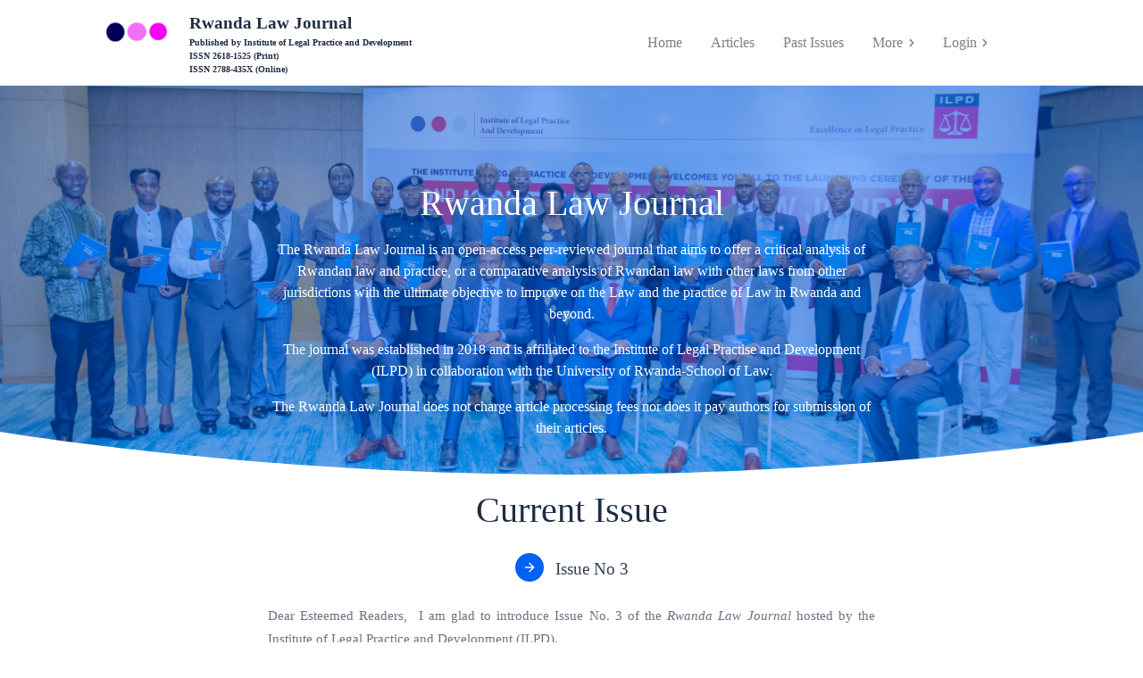

--- FILE ---
content_type: text/html; charset=utf-8
request_url: https://www.rwandalawjournal.ac.rw/
body_size: 8442
content:
<!DOCTYPE html>
<html lang="en">
        <head>
                
<meta charset="utf-8">
<meta http-equiv="X-UA-Compatible" content="IE=edge">
<meta name=description content="ILPD is designed and developed by QT Global Software Ltd.">
<meta name="viewport" content="width=device-width, initial-scale=1">
<meta name=mobile-web-app-capable content=yes>
<meta name=application-name content="ILPD">
<link rel="apple-touch-icon" sizes="57x57" href="/static/app/apple-icon-57x57.png">
<link rel="apple-touch-icon" sizes="60x60" href="/static/app/apple-icon-60x60.png">
<link rel="apple-touch-icon" sizes="72x72" href="/static/app/apple-icon-72x72.png">
<link rel="apple-touch-icon" sizes="76x76" href="/static/app/apple-icon-76x76.png">
<link rel="apple-touch-icon" sizes="114x114" href="/static/app/apple-icon-114x114.png">
<link rel="apple-touch-icon" sizes="120x120" href="/static/app/apple-icon-120x120.png">
<link rel="apple-touch-icon" sizes="144x144" href="/static/app/apple-icon-144x144.png">
<link rel="apple-touch-icon" sizes="152x152" href="/static/app/apple-icon-152x152.png">
<link rel="apple-touch-icon" sizes="180x180" href="/static/app/apple-icon-180x180.png">
<link rel="icon" type="image/png" sizes="192x192" href="/static/app/android-icon-192x192.png">
<link rel="icon" type="image/png" sizes="32x32" href="/static/app/favicon-32x32.png">
<link rel="icon" type="image/png" sizes="96x96" href="/static/app/favicon-96x96.png">
<link rel="icon" type="image/png" sizes="16x16" href="/static/app/favicon-16x16.png">
<link rel="shortcut icon" href="/static/app/favicon-96x96.png" type="image/x-icon">
<link rel="manifest" href="/static/app/manifest.json">
<meta name="msapplication-TileColor" content="#ffffff">
<meta name="msapplication-TileImage" content="/static/app/ms-icon-144x144.png">
<meta name="theme-color" content="#3498DB">
                
                <link href="/static/templates/sbuikit/css/styles.css"
                      rel="stylesheet" />
                <script data-search-pseudo-elements
                        defer
                        src="/static/plugins/font-awesome/all.min.js"
                        crossorigin="anonymous"></script>
                <style>
                    @font-face {
                        font-family: 'californian_fbregular' !important;
                        src: url("/static/app/css/californian_fb_regular-webfont.woff2") format('woff2'),
                            url("/static/app/css/californian_fb_regular-webfont.woff") format('woff');
                        /* font-weight: normal !important;
                        font-style: normal !important; */
                    }
                    .parent {
                        font-family: 'californian_fbregular' !important;
                        src: url("/static/app/css/californian_fb_regular-webfont.woff2") format('woff2'),
                                url("/static/app/css/californian_fb_regular-webfont.woff") format('woff');
                    }
                    .parent * {
                        font-family: inherit !important;
                    }
                    p {
                        font-family: 'californian_fbregular' !important;
                        src: url("/static/app/css/californian_fb_regular-webfont.woff2") format('woff2'),
                                url("/static/app/css/californian_fb_regular-webfont.woff") format('woff');
                    }
                </style>
                <script src="/static/plugins/feather-icons/feather.min.js"
                        crossorigin="anonymous"></script>
                <script src="/static/plugins/jquery/jquery-3.7.1.min.js"
                        crossorigin="anonymous"></script>
                <script src="/static/plugins/bootstrap/bootstrap.bundle.min.js"
                        crossorigin="anonymous"></script>
                <script src="/static/templates/sbuikit/js/scripts.js"></script>
                <script type="text/javascript"
                        charset="utf-8"
                        src="/static/app/service-worker/service-worker-registration.js"></script>
                <script type="text/javascript"
                        charset="utf-8"
                        src="/static/plugins/scroll-passive/js/scroll-passive.js"></script>
                <script type="text/javascript"
                        charset="utf-8"
                        src="/static/plugins/bootbox/bootbox.min.js"></script>
                <script type="text/javascript"
                        charset="utf-8"
                        src="/static/plugins/sweetalert/sweetalert2%4011.js"></script>
                <script type="text/javascript"
                        charset="utf-8"
                        src="/static/templates/nifty/plugins/select2/js/select2.min.js"></script>
                <script type="text/javascript"
                        charset="utf-8"
                        src="/static/templates/nifty/plugins/bootstrap-timepicker/bootstrap-timepicker.min.js"></script>
                <script type="text/javascript"
                        charset="utf-8"
                        src="/static/templates/nifty/plugins/bootstrap-datepicker/bootstrap-datepicker.min.js"></script>
                <script type="text/javascript"
                        charset="utf-8"
                        src="/static/plugins/bootstrap-datetimepicker/js/bootstrap-datetimepicker.min.js"></script>
                <script type="text/javascript"
                        charset="utf-8"
                        src="/static/plugins/tinymce/tinymce.min.js"></script>
                <script src="https://cdnjs.cloudflare.com/ajax/libs/html2canvas/1.4.1/html2canvas.min.js"
                        referrerpolicy="origin"></script>
                <script src="https://cdnjs.cloudflare.com/ajax/libs/jspdf/2.5.1/jspdf.umd.js"
                        referrerpolicy="origin"></script>
                <script type="text/javascript"
                        charset="utf-8"
                        src="/static/app/js/app-site.js"></script>
                
  
  <title>ILPD</title>

        </head>
        <body>
                <div id="layoutDefault">
                        <div id="layoutDefault_content">
                                <main>
                                        
<nav class="navbar navbar-marketing navbar-expand-lg bg-white navbar-light">
  <div class="container">
    <a class="navbar-brand text-dark" href="/frontend/">
      <div class="d-flex">
        <img src="/static/img/app/logo2.png"
             class="mr-4"
             style="width: 70px;
                    height: 100%" />
        <div class="single-post-meta-details">
          <div class="single-post-meta-details-name">Rwanda Law Journal</div>
          <div style="font-size: 10px;">Published by Institute of Legal Practice and Development</div>
          <div style="font-size: 10px;">ISSN 2618-1525 (Print)</div>
          <div style="font-size: 10px;">ISSN 2788-435X (Online)</div>
        </div>
      </div>
    </a>
    <button class="navbar-toggler"
            type="button"
            data-toggle="collapse"
            data-target="#navbarSupportedContent"
            aria-controls="navbarSupportedContent"
            aria-expanded="false"
            aria-label="Toggle navigation">
      <svg xmlns="http://www.w3.org/2000/svg"
           width="24"
           height="24"
           viewBox="0 0 24 24"
           fill="none"
           stroke="currentColor"
           stroke-width="2"
           stroke-linecap="round"
           stroke-linejoin="round"
           class="feather feather-menu">
        <line x1="3" y1="12" x2="21" y2="12"></line><line x1="3" y1="6" x2="21" y2="6"></line><line x1="3" y1="18" x2="21" y2="18"></line>
      </svg>
    </button>
    <div class="collapse navbar-collapse" id="navbarSupportedContent">
      <ul class="navbar-nav ml-auto mr-lg-5">
        <li class="nav-item">
          <a class="nav-link" href="/frontend/home">Home</a>
        </li>
        <li class="nav-item">
          <a class="nav-link" href="/frontend/articles">Articles</a>
        </li>
        <li class="nav-item">
          <a class="nav-link" href="/frontend/topics">Past Issues</a>
        </li>
        <li class="nav-item dropdown dropdown-lg no-caret"
            style="min-width: unset !important">
          <a class="nav-link dropdown-toggle"
             id="navbarDropdownMore"
             href="index.html#"
             role="button"
             data-toggle="dropdown">More<i class="fas fa-chevron-right dropdown-arrow"></i></a>
          <div class="dropdown-menu dropdown-menu-right animated--fade-in-up"
               style="min-width: 120px !important">
            <div class="">
              <div class="p-lg-3">
                <h6 class="dropdown-header text-primary">Editor</h6>
                <a class="dropdown-item" href="/frontend/editorial">Editorial Team</a>
                <a class="dropdown-item" href="/frontend/instructions">Author Instructions</a>
                <div class="dropdown-divider border-0"></div>
                <h6 class="dropdown-header text-primary">ILPD</h6>
                <a class="dropdown-item" href="/frontend/announcements">Announcements</a>
                <a class="dropdown-item" href="/frontend/about">About Us</a>
                <a class="dropdown-item" href="/frontend/contact">Contact Us</a>
                <a class="dropdown-item" href="/frontend/faq">FAQ</a>
                <!-- <a class="dropdown-item" href="/frontend/privacy">Privacy Policy</a> -->
                <a class="dropdown-item" href="/frontend/terms">Terms & Conditions</a>
              </div>
            </div>
          </div>
        </li>
        <li class="nav-item dropdown dropdown-lg no-caret"
            style="min-width: unset !important">
          <a class="nav-link dropdown-toggle"
             id="navbarDropdownLogin"
             href="#"
             role="button"
             data-toggle="dropdown"
             aria-haspopup="true">Login<i class="fas fa-chevron-right dropdown-arrow"></i></a>
          <div class="dropdown-menu dropdown-menu-right animated--fade-in-up"
               style="min-width: 120px !important">
            <div class="">
              <div class="p-lg-3">
                <a class="dropdown-item" href="/backend/users/signin/">Login</a>
                <a class="dropdown-item" href="/backend/users/signup/">Register</a>
              </div>
            </div>
          </div>
        </li>
      </ul>
    </div>
  </div>
</nav>

                                        
  
  <input type="hidden" name="csrfmiddlewaretoken" value="VgvaGeDQpM6PvtBcsGkLtjFUGnW7tpzu8EKD56SjUM2e5BfUbV1h9kBMC5HyQwCk">
  <style>
    .textlong #collapseExample.collapse:not(.show) {
        display: block;
        height: 3rem;
        overflow: hidden;
    }

    .textlong #collapseExample.collapsing {
        height: 3rem;
    }

    .textlong a.collapsed::after {
        content: '+ read more';
    }

    .textlong a:not(.collapsed)::after {
        content: '- read less';
    }

    .modernWay {
      -webkit-box-orient: vertical;
      -webkit-line-clamp: 3;
      display: -webkit-box;
      overflow: hidden;
      * {
        display: inline;
      }
    }
  </style>
  <header class="page-header page-header-dark bg-img-cover overlay overlay-primary overlay-50"
          style='background-image: url("/static/img/app/banner.jpg");
                 padding-top:60px;
                 padding-bottom:40px'>
    <div class="page-header-content">
      <div class="container">
        <div class="row justify-content-center">
          <div class="col-xl-8 col-lg-10 text-center">
            <p class="mb-5">
              <h1 class="page-header-title">Rwanda Law Journal</h1>
            </p>
            <!--<h1 class="page-header-title">Institute of Legal Practice and Development</h1>-->
            <p>
              The Rwanda Law Journal is an open-access peer-reviewed journal that aims to offer a critical analysis of Rwandan law and practice,
              or a comparative analysis of Rwandan law with other laws from other jurisdictions with the ultimate objective to improve on the Law
              and the practice of Law in Rwanda and beyond.
            </p>
            <p>
              The journal was established in 2018 and is affiliated to the Institute of Legal Practise and Development (ILPD) in collaboration with
              the University of Rwanda-School of Law.
            </p>
            The Rwanda Law Journal does not charge article processing fees nor does it pay authors for submission of their articles.
        </div>
      </div>
    </div>
  </div>
  <div class="svg-border-rounded text-white">
    <svg xmlns="http://www.w3.org/2000/svg"
         viewBox="0 0 144.54 17.34"
         preserveAspectRatio="none"
         fill="currentColor">
      <path d="M144.54,17.34H0V0H144.54ZM0,0S32.36,17.34,72.27,17.34,144.54,0,144.54,0" />
    </svg>
  </div>
</header>
<section class="bg-white py-3">
  <div class="container">
    <div class="row justify-content-center">
      <div class="col-xl-8 col-lg-10 text-center">
        <!--<h1 class="page-header-title">Institute of Legal Practice and Development</h1>-->
        <!--<p class="mb-5">
            The Institute of Legal Practice and Development (ILPD) aims to serve as a national, regional and
            continental institute for Practical legal training and Research and development of law in three
            languages (English, French & Kinyarwanda). The three legal traditions (common law, civil law &
            customary law) meet at the Institute.
          </p>-->
        <div class="text-center mb-4">
          <div class="display-4 text-dark">
            <b>Current Issue</b>
          </div>
        </div>
        <div class="row">
          
            <div class="col-12 parent">
              <h4 class="mb-4">
                <div class="icon-stack bg-primary text-white mr-2">
                  <svg xmlns="http://www.w3.org/2000/svg"
                       width="24"
                       height="24"
                       viewBox="0 0 24 24"
                       fill="none"
                       stroke="currentColor"
                       stroke-width="2"
                       stroke-linecap="round"
                       stroke-linejoin="round"
                       class="feather feather-arrow-right">
                    <line x1="5" y1="12" x2="19" y2="12"></line><polyline points="12 5 19 12 12 19"></polyline>
                  </svg>
                </div>
                Issue No 3
              </h4>
              <div class="textlong">
                <div class="collapse lead" id="collapseExample" aria-expanded="false"><p style="text-align: justify;"><span lang="EN-GB" style="font-size: 11.0pt;">Dear Esteemed Readers,&nbsp; </span><span lang="EN-GB" style="font-size: 11.0pt;">I am glad to introduce Issue No. 3 of the <em>Rwanda Law Journal </em>hosted by the Institute of Legal Practice and Development (ILPD). </span></p>
<p style="text-align: justify;"><span lang="EN-GB" style="font-size: 11.0pt;">This third issue consists of 4 articles authored by five authors; namely Dr. Francois Xavier Kalinda, Dr. Pie Habimana who co-authored with Mr. Bosco Iyakaremye, Dr. Yves Sezirahiga and Dr. Tite Niyibizi. </span></p>
<p style="text-align: justify;"><span lang="EN-GB" style="font-size: 11.0pt;">Since this rather huge Project started in 2020, the ambition has been to have it unstoppable. So far; we are immensely grateful to contributors who are making this process consistent in the way that there is at least one issue each year. As noted with the previous issues, building the culture of writing and publishing is a long-term process. With the seeming desire among legal scholars to develop the legal sector in Rwanda, there are good reasons to have high expectations. The level of encouragement is increasing and sustaining this national forum to discuss legal issues affecting Rwanda through legal research that creates knowledge and disseminates is not an empty dream. </span></p>
<p style="text-align: justify;"><span lang="EN-GB" style="font-size: 11.0pt;">As such, and as the journal is growing older, the journal has started to attract the interest of international contributions to the point that its future is expected to be even brighter. However, much as that path is highly encouraged, the alarm for the Rwandan legal community to write and publish with this journal and have the spirit of keeping the journal alive will keep ringing. Likewise, the call to national, regional and international institutions that employ jurists to play an enabling role in the process to contribute to this journal in one way or another remains more than ever open. The future of this Journal is placed in the hands of every stakeholder. </span></p>
<p style="text-align: justify;"><span lang="EN-GB" style="font-size: 11.0pt;">I wish also to encourage co-authorship and interdisciplinarity. This will make the knowledge not go in one single direction and will provide an opportunity for mentorship by senior scholars to junior ones. There is also a need to enhance collaboration between academicians and practitioners to engage in such scientific endeavours. This helps to have challenge-driven research rather than limiting to solely theoretical researches that may not serve much of the practical purposes. That will also help to bolster partnership among stakeholders within the legal arena to support legal education in Rwanda. I will always strongly and passionately believe that legal education needs the role of everyone to be bettered and sustained through research. </span></p>
<p style="text-align: justify;"><span lang="EN-GB" style="font-size: 11.0pt;">At the publication of this issue, in addition to the pivotal role of the authors noted above, I wish to recognise that the process to have it published is possible thanks to a number of other individuals: First, I thank the reviewers who have passionately accepted to review all the articles submitted. Without their role, this process would not have reached this stage. Secondly, may the Editorial and advisory Boards also find my gratitude for their significant role in making the process successful. <span style="mso-spacerun: yes;">&nbsp;</span>Thirdly, my sincere gratitude also goes to NUFFIC through the Project &ldquo;Justice for All through University and Professional Sustainable Service Delivery, Teaching and Training (JUST)&rdquo; which supports ILPD and the University of Rwanda School of Law for its financial support. </span></p>
<p style="text-align: justify;"><span lang="EN-GB" style="font-size: 11.0pt;">Finally, special thanks go to the University of Rwanda and its School of Law for having allowed me to coordinate this process under the auspices of ILPD. </span></p>
<p style="text-align: justify;"><span lang="EN-GB" style="font-size: 11.0pt;">Assoc. Professor Etienne Ruvebana, </span></p>
<p style="text-align: justify;"><span lang="EN-GB" style="font-size: 11.0pt;">Chief Editor, School of Law; University of Rwanda </span></p></div>
                <a role="button"
                   class="collapsed"
                   data-toggle="collapse"
                   href="#collapseExample"
                   aria-expanded="false"
                   aria-controls="collapseExample4"></a>
              </div>
            </div>
          
        </div>
      </div>
      </div>
      </div>
    </section>
    <section class="bg-light" style="padding-top: 40px; padding-bottom: 1px;">
      <div class="container">
        <div class="row">
          <div class="col-sm-12">
            <div class="post-archive-tag" style="margin-bottom: 10px">Articles</div>
            <div id="id_articles_list"></div>
          </div>
        </div>
      </div>
    </section>
    <script type="text/javascript" charset="utf-8">
    var articles = [];
    var drawArticles = 1;
    var startArticles = 0;
    var lengthArticles = 10;
    var search = '';
  
    function fetchArticles(draw, start, length, search) {
      var csrfmiddlewaretoken = document.querySelector('[name="csrfmiddlewaretoken"]').value;
      jQuery(function($) {
        $.ajax({
          type: "GET",
          url: "/frontend/frontend/articles/datatable/",
          data: {
            csrfmiddlewaretoken: csrfmiddlewaretoken,
            draw: draw,
            start: start,
            length: length,
            search: search,
            topic_id: '7'
          },
          success: function(result) {
            bootbox.hideAll();
            var items = JSON.parse(JSON.stringify(result)).data;
            var recordsFiltered = JSON.parse(JSON.stringify(result)).recordsFiltered;
            if (start == 0) {
              articles.length = 0;
            }
            items.forEach(function(item) {
              articles.push(item);
            });
            var showMore = null;
            if (recordsFiltered > articles.length) {
              drawArticles = drawArticles++;
              startArticles = articles.length;
              showMore = '<a style="margin-bottom:10px;" class="list-group-item list-group-item-action py-4" href="#" onClick="javascript:fetchArticles(' + drawArticles + ', ' + startArticles + ', ' + lengthArticles + ', \'' + search + '\');"><div class="text-center small">View More</div></a>';
            }
            updateUiArticles(showMore);
          },
          error: function(result) {
            bootbox.hideAll();
            Swal.fire({
              icon: 'error',
              title: 'Error',
              text: 'Something went wrong!!! Please try again.',
              customClass: {
                confirmButton: 'btn btn-danger',
              },
              buttonsStyling: false
            });
          },
        });
        return;
      });
      return;
    }
  
    function updateUiArticles(showMore) {
      div_articles = '';
      articles.forEach(function(article) {
        let url = "/frontend/article/P1/"
        url = url.replace('P1', article.article_id)

        // if(article.author_image != ''){
        //   div_articles += '<div class="post-archive-meta"><img class="post-archive-meta-img" src="https://source.unsplash.com/QAB-WJcbgJk/100x100"><div class="post-archive-meta-details"><div class="post-archive-meta-details-name">'+article.author_name+'</div><div class="post-archive-meta-details-date">'+article.published_on+'</div></div></div>'
        // }else{
        //   div_articles += '<div class="post-archive-meta"><img class="post-archive-meta-img" src="'+article.author_image+'"><div class="post-archive-meta-details"><div class="post-archive-meta-details-name">'+article.author_name+'</div><div class="post-archive-meta-details-date">'+article.published_on+'</div></div></div>'
        // }
        div_articles += '<a class="post-archive-item" href="'+url+'"><h3 class="my-1" style="color: #0161F2; text-decoration: underline;">'+article.article_name+'</h3></a>'
        if(article.article_abstract != ''){
          // div_articles += '<div class="textlong"><div class="collapse" id="collapseExample" aria-expanded="false">'
          div_articles += '<div class="modernWay">'+article.article_abstract+'</div>'
          // div_articles += '</div><a role="button" class="collapsed" data-toggle="collapse" href="#collapseExample" aria-expanded="false" aria-controls="collapseExample"></a></div>'
        }
        // div_articles += '<a href="'+url+'">Click here to read article</a>'
        div_articles += '<hr class="mt-4 mb-3">'
        // div_articles += '<a class="list-group-item list-group-item-action py-4" href="'+url+'">';
        // div_articles += '<div class="d-flex justify-content-between">';
        // div_articles += '<div class="mr-4 d-flex">';
        //   if(article.author_image == ''){
        //     div_articles += '<div class="icon-stack icon-stack bg-green-soft text-green flex-shrink-0 mr-4"></div>';
        //   }else{
        //     div_articles += '<div class="icon-stack icon-stack bg-green-soft text-green flex-shrink-0 mr-4"><img class="" src="'+article.author_image+'" alt="" style="height: 2.25rem; width: 2.25rem; border-radius: 100%; margin-right: 0.5rem; flex-shrink: 0;" /></div>';
        //   }
        // div_articles += '<div class="parent">';
        // div_articles += '<h6>'+article.author_name+'</h6>';
        // div_articles += '<h4><b>'+article.article_name+'</b></h4>';
        // div_articles += '<p class="card-text">'+article.article_abstract+'</p>';
        // div_articles += '</div>';
        // div_articles += '</div>';
        // div_articles += '<div class="small text-gray-400 flex-shrink-0 text-right">';
        // div_articles += ''+article.published_on+'<br />';
        // div_articles += '</div>';
        // div_articles += '</div>';
        // div_articles += '</a>';
      });
      if (showMore != null) {
        div_articles += showMore;
      }
      if (div_articles) {
        document.getElementById("id_articles_list").innerHTML = div_articles;
      }
    }
    fetchArticles(drawArticles, startArticles, lengthArticles, search);
    function onSearch() {
      articles = [];
      search = $("#inputSearch").val();
      fetchArticles(drawArticles, startArticles, lengthArticles, search);
    }
    </script>
  
                                </main>
                        </div>
                        <div id="layoutDefault_footer">
<div id="layoutDefault_footer">
    <footer class="footer pt-10 pb-5 mt-auto bg-black footer-dark"
            style="background-color: #000052 !important">
        <div class="container">
            <div class="row">
                <div class="col-lg-3">
                    <div class="footer-brand">
                        <img src="/static/img/app/logo.png" width="100" />
                    </div>
                    <div class="mb-3">Institute of Legal Practice and Development</div>
                    <div class="icon-list-social mb-5">
                        <a class="icon-list-social-link"
                           href="https://www.facebook.com/ilpd.ac.rw/"><i class="fab fa-facebook"></i></a>
                        <a class="icon-list-social-link"
                           href="https://www.flickr.com/photos/131425771@N03/"><i class="fab fa-flickr"></i></a>
                        <a class="icon-list-social-link"
                           href="https://twitter.com/LegalPracticeRW"><i class="fab fa-twitter"></i></a>
                    </div>
                </div>
                <div class="col-lg-9">
                    <div class="row">
                        <div class="col-lg-3 col-md-6 mb-5 mb-lg-0">
                            <div class="text-uppercase-expanded text-xs mb-4">ILPD</div>
                            <ul class="list-unstyled mb-0">
                                <li class="mb-2">
                                    <a href="/frontend/topics">Issues</a>
                                </li>
                                <li class="mb-2">
                                    <a href="/frontend/articles">Articles</a>
                                </li>
                                <li class="mb-2">
                                    <a href="/frontend/editorial">Editorial Team</a>
                                </li>
                            </ul>
                        </div>
                        <div class="col-lg-3 col-md-6 mb-5 mb-lg-0">
                            <div class="text-uppercase-expanded text-xs mb-4">Authors</div>
                            <ul class="list-unstyled mb-0">
                                <li class="mb-2">
                                    <a href="/backend/users/signin/">Login</a>
                                </li>
                                <li class="mb-2">
                                    <a href="/backend/users/signup/">Register</a>
                                </li>
                                <li class="mb-2">
                                    <a href="/frontend/instructions">Instructions</a>
                                </li>
                            </ul>
                        </div>
                        <div class="col-lg-3 col-md-6 mb-5 mb-lg-0">
                            <div class="text-uppercase-expanded text-xs mb-4">Links</div>
                            <ul class="list-unstyled mb-0">
                                <li class="mb-2">
                                    <a href="/frontend/faq">FAQ</a>
                                </li>
                                <li class="mb-2">
                                    <a href="/frontend/about">About</a>
                                </li>
                                <li class="mb-2">
                                    <a href="/frontend/contact">Contact</a>
                                </li>
                            </ul>
                        </div>
                        <div class="col-lg-3 col-md-6">
                            <div class="text-uppercase-expanded text-xs mb-4">Legal</div>
                            <ul class="list-unstyled mb-0">
                                <li class="mb-2">
                                    <a href="/frontend/privacy">Privacy Policy</a>
                                </li>
                                <li class="mb-2">
                                    <a href="/frontend/terms">Terms and Conditions</a>
                                </li>
                            </ul>
                        </div>
                    </div>
                </div>
            </div>
            <hr class="my-5" />
            <div class="row align-items-center">
                <div class="col-md-6 small">Copyright &#xA9; ILPD 2026</div>
                <div class="col-md-6 text-md-right small">
                    P.O Box: 49 Nyanza, Rwanda | Email: rwandalawjournal@ilpd.ac.rw
                    <br>
                    Board Secretary : richard.mugisha@ilpd.ac.rw
                </div>
            </div>
        </div>
    </footer>
</div>
</div>
                </div>
        </body>
</html>


--- FILE ---
content_type: text/css
request_url: https://www.rwandalawjournal.ac.rw/static/templates/sbuikit/css/styles.css
body_size: 411931
content:
@charset "UTF-8";
/*!
* Start Bootstrap - SB UI Kit Pro v1.0.2 (https://shop.startbootstrap.com/product/sb-ui-kit-pro)
* Copyright 2013-2020 Start Bootstrap
* Licensed under SEE_LICENSE (https://github.com/BlackrockDigital/sb-ui-kit-pro/blob/master/LICENSE)
*/
/*!
 * Bootstrap v4.4.1 (https://getbootstrap.com/)
 * Copyright 2011-2019 The Bootstrap Authors
 * Copyright 2011-2019 Twitter, Inc.
 * Licensed under MIT (https://github.com/twbs/bootstrap/blob/master/LICENSE)
 */
:root {
  --blue: #0061f2;
  --indigo: #5800e8;
  --purple: #6900c7;
  --pink: #e30059;
  --red: #e81500;
  --orange: #f76400;
  --yellow: #f4a100;
  --green: #00ac69;
  --teal: #00ba94;
  --cyan: #00cfd5;
  --white: #fff;
  --gray: #687281;
  --gray-dark: #323f52;
  --primary: #0061f2;
  --secondary: #6900c7;
  --success: #00ac69;
  --info: #00cfd5;
  --warning: #f4a100;
  --danger: #e81500;
  --light: #eff3f9;
  --dark: #1f2d41;
  --black: #000;
  --white: #fff;
  --red: #e81500;
  --orange: #f76400;
  --yellow: #f4a100;
  --green: #00ac69;
  --teal: #00ba94;
  --cyan: #00cfd5;
  --blue: #0061f2;
  --indigo: #5800e8;
  --purple: #6900c7;
  --pink: #e30059;
  --red-soft: #eec7c7;
  --orange-soft: #f1d6c7;
  --yellow-soft: #f0e3c7;
  --green-soft: #bfe5dc;
  --teal-soft: #bfe8e5;
  --cyan-soft: #bfecf2;
  --blue-soft: #bfd6f8;
  --indigo-soft: #d1c2f6;
  --purple-soft: #d4c2ef;
  --pink-soft: #edc2d9;
  --primary-soft: #bfd6f8;
  --secondary-soft: #d4c2ef;
  --success-soft: #bfe5dc;
  --info-soft: #bfecf2;
  --warning-soft: #f0e3c7;
  --danger-soft: #eec7c7;
  --breakpoint-xs: 0;
  --breakpoint-sm: 576px;
  --breakpoint-md: 768px;
  --breakpoint-lg: 992px;
  --breakpoint-xl: 1200px;
  /* --font-family-sans-serif: "Metropolis", -apple-system, BlinkMacSystemFont, "Segoe UI", Roboto, "Helvetica Neue", Arial, sans-serif, "Apple Color Emoji", "Segoe UI Emoji", "Segoe UI Symbol", "Noto Color Emoji"; */
  /* --font-family-monospace: SFMono-Regular, Menlo, Monaco, Consolas, "Liberation Mono", "Courier New", monospace; */
}

@font-face {
  font-family: 'californian_fbregular' !important;
  src: url("californian_fb_regular-webfont.woff2") format('woff2'),
      url("californian_fb_regular-webfont.woff") format('woff');
  font-weight: normal !important;
  font-style: normal !important;
}

*,
*::before,
*::after {
  box-sizing: border-box;
}

html {
  /* font-family: sans-serif; */
  line-height: 1.15;
  -webkit-text-size-adjust: 100%;
  -webkit-tap-highlight-color: rgba(0, 0, 0, 0);
}

article, aside, figcaption, figure, footer, header, hgroup, main, nav, section {
  display: block;
}

body {
  margin: 0;
  /* font-family: "Metropolis", -apple-system, BlinkMacSystemFont, "Segoe UI", Roboto, "Helvetica Neue", Arial, sans-serif, "Apple Color Emoji", "Segoe UI Emoji", "Segoe UI Symbol", "Noto Color Emoji"; */
  font-size: 1rem;
  font-weight: 400;
  line-height: 1.5;
  color: #687281;
  text-align: left;
  background-color: #fff;
}

[tabindex="-1"]:focus:not(:focus-visible) {
  outline: 0 !important;
}

hr {
  box-sizing: content-box;
  height: 0;
  overflow: visible;
}

h1, h2, h3, h4, h5, h6 {
  margin-top: 0;
  margin-bottom: 0.5rem;
}

p {
  margin-top: 0;
  margin-bottom: 1rem;
}

abbr[title],
abbr[data-original-title] {
  text-decoration: underline;
  -webkit-text-decoration: underline dotted;
          text-decoration: underline dotted;
  cursor: help;
  border-bottom: 0;
  -webkit-text-decoration-skip-ink: none;
          text-decoration-skip-ink: none;
}

address {
  margin-bottom: 1rem;
  font-style: normal;
  line-height: inherit;
}

ol,
ul,
dl {
  margin-top: 0;
  margin-bottom: 1rem;
}

ol ol,
ul ul,
ol ul,
ul ol {
  margin-bottom: 0;
}

dt {
  font-weight: 700;
}

dd {
  margin-bottom: 0.5rem;
  margin-left: 0;
}

blockquote {
  margin: 0 0 1rem;
}

b,
strong {
  font-weight: bolder;
}

small {
  font-size: 80%;
}

sub,
sup {
  position: relative;
  font-size: 75%;
  line-height: 0;
  vertical-align: baseline;
}

sub {
  bottom: -0.25em;
}

sup {
  top: -0.5em;
}

a {
  color: #0061f2;
  text-decoration: none;
  background-color: transparent;
}
a:hover {
  color: #0042a6;
  text-decoration: underline;
}

a:not([href]) {
  color: inherit;
  text-decoration: none;
}
a:not([href]):hover {
  color: inherit;
  text-decoration: none;
}

pre,
code,
kbd,
samp {
  /* font-family: SFMono-Regular, Menlo, Monaco, Consolas, "Liberation Mono", "Courier New", monospace; */
  font-size: 1em;
}

pre {
  margin-top: 0;
  margin-bottom: 1rem;
  overflow: auto;
}

figure {
  margin: 0 0 1rem;
}

img {
  vertical-align: middle;
  border-style: none;
}

svg {
  overflow: hidden;
  vertical-align: middle;
}

table {
  border-collapse: collapse;
}

caption {
  padding-top: 0.75rem;
  padding-bottom: 0.75rem;
  color: #a2acba;
  text-align: left;
  caption-side: bottom;
}

th {
  text-align: inherit;
}

label {
  display: inline-block;
  margin-bottom: 0.5rem;
}

button {
  border-radius: 0;
}

button:focus {
  outline: 1px dotted;
  outline: 5px auto -webkit-focus-ring-color;
}

input,
button,
select,
optgroup,
textarea {
  margin: 0;
  font-family: inherit;
  font-size: inherit;
  line-height: inherit;
}

button,
input {
  overflow: visible;
}

button,
select {
  text-transform: none;
}

select {
  word-wrap: normal;
}

button,
[type=button],
[type=reset],
[type=submit] {
  -webkit-appearance: button;
}

button:not(:disabled),
[type=button]:not(:disabled),
[type=reset]:not(:disabled),
[type=submit]:not(:disabled) {
  cursor: pointer;
}

button::-moz-focus-inner,
[type=button]::-moz-focus-inner,
[type=reset]::-moz-focus-inner,
[type=submit]::-moz-focus-inner {
  padding: 0;
  border-style: none;
}

input[type=radio],
input[type=checkbox] {
  box-sizing: border-box;
  padding: 0;
}

input[type=date],
input[type=time],
input[type=datetime-local],
input[type=month] {
  -webkit-appearance: listbox;
}

textarea {
  overflow: auto;
  resize: vertical;
}

fieldset {
  min-width: 0;
  padding: 0;
  margin: 0;
  border: 0;
}

legend {
  display: block;
  width: 100%;
  max-width: 100%;
  padding: 0;
  margin-bottom: 0.5rem;
  font-size: 1.5rem;
  line-height: inherit;
  color: inherit;
  white-space: normal;
}

progress {
  vertical-align: baseline;
}

[type=number]::-webkit-inner-spin-button,
[type=number]::-webkit-outer-spin-button {
  height: auto;
}

[type=search] {
  outline-offset: -2px;
  -webkit-appearance: none;
}

[type=search]::-webkit-search-decoration {
  -webkit-appearance: none;
}

::-webkit-file-upload-button {
  font: inherit;
  -webkit-appearance: button;
}

output {
  display: inline-block;
}

summary {
  display: list-item;
  cursor: pointer;
}

template {
  display: none;
}

[hidden] {
  display: none !important;
}

h1, h2, h3, h4, h5, h6,
.h1, .h2, .h3, .h4, .h5, .h6 {
  margin-bottom: 0.5rem;
  font-weight: 500;
  line-height: 1.2;
  color: #323f52;
}

h1, .h1 {
  font-size: 1.5rem;
}

h2, .h2 {
  font-size: 1.4rem;
}

h3, .h3 {
  font-size: 1.3rem;
}

h4, .h4 {
  font-size: 1.2rem;
}

h5, .h5 {
  font-size: 1.1rem;
}

h6, .h6 {
  font-size: 1rem;
}

.lead {
  font-size: 1.1rem;
  font-weight: 400;
}

.display-1 {
  font-size: 5.5rem;
  font-weight: 300;
  line-height: 1.2;
}

.display-2 {
  font-size: 4.5rem;
  font-weight: 300;
  line-height: 1.2;
}

.display-3 {
  font-size: 3.5rem;
  font-weight: 300;
  line-height: 1.2;
}

.display-4 {
  font-size: 2.5rem;
  font-weight: 300;
  line-height: 1.2;
}

hr {
  margin-top: 1rem;
  margin-bottom: 1rem;
  border: 0;
  border-top: 1px solid rgba(0, 0, 0, 0.1);
}

small,
.small {
  font-size: 0.875em;
  font-weight: 400;
}

mark,
.mark {
  padding: 0.2em;
  background-color: #fcf8e3;
}

.list-unstyled {
  padding-left: 0;
  list-style: none;
}

.list-inline {
  padding-left: 0;
  list-style: none;
}

.list-inline-item {
  display: inline-block;
}
.list-inline-item:not(:last-child) {
  margin-right: 0.5rem;
}

.initialism {
  font-size: 90%;
  text-transform: uppercase;
}

.blockquote {
  margin-bottom: 1rem;
  font-size: 1.25rem;
}

.blockquote-footer {
  display: block;
  font-size: 0.875em;
  color: #687281;
}
.blockquote-footer::before {
  content: "— ";
}

.img-fluid {
  max-width: 100%;
  height: auto;
}

.img-thumbnail {
  padding: 0.25rem;
  background-color: #fff;
  border: 1px solid #d7dce3;
  border-radius: 0.35rem;
  max-width: 100%;
  height: auto;
}

.figure {
  display: inline-block;
}

.figure-img {
  margin-bottom: 0.5rem;
  line-height: 1;
}

.figure-caption {
  font-size: 90%;
  color: #687281;
}

code {
  font-size: 87.5%;
  color: #e30059;
  word-wrap: break-word;
}
a > code {
  color: inherit;
}

kbd {
  padding: 0.2rem 0.4rem;
  font-size: 87.5%;
  color: #fff;
  background-color: #1f2d41;
  border-radius: 0.25rem;
}
kbd kbd {
  padding: 0;
  font-size: 100%;
  font-weight: 700;
}

pre {
  display: block;
  font-size: 87.5%;
  color: #687281;
}
pre code {
  font-size: inherit;
  color: inherit;
  word-break: normal;
}

.pre-scrollable {
  max-height: 340px;
  overflow-y: scroll;
}

.container {
  width: 100%;
  padding-right: 1.5rem;
  padding-left: 1.5rem;
  margin-right: auto;
  margin-left: auto;
}
@media (min-width: 576px) {
  .container {
    max-width: 540px;
  }
}
@media (min-width: 768px) {
  .container {
    max-width: 720px;
  }
}
@media (min-width: 992px) {
  .container {
    max-width: 960px;
  }
}
@media (min-width: 1200px) {
  .container {
    max-width: 1140px;
  }
}

.container-fluid, .container-xl, .container-lg, .container-md, .container-sm {
  width: 100%;
  padding-right: 1.5rem;
  padding-left: 1.5rem;
  margin-right: auto;
  margin-left: auto;
}

@media (min-width: 576px) {
  .container-sm, .container {
    max-width: 540px;
  }
}
@media (min-width: 768px) {
  .container-md, .container-sm, .container {
    max-width: 720px;
  }
}
@media (min-width: 992px) {
  .container-lg, .container-md, .container-sm, .container {
    max-width: 960px;
  }
}
@media (min-width: 1200px) {
  .container-xl, .container-lg, .container-md, .container-sm, .container {
    max-width: 1140px;
  }
}
.row {
  display: -webkit-box;
  display: flex;
  flex-wrap: wrap;
  margin-right: -1.5rem;
  margin-left: -1.5rem;
}

.no-gutters {
  margin-right: 0;
  margin-left: 0;
}
.no-gutters > .col,
.no-gutters > [class*=col-] {
  padding-right: 0;
  padding-left: 0;
}

.col-xl,
.col-xl-auto, .col-xl-12, .col-xl-11, .col-xl-10, .col-xl-9, .col-xl-8, .col-xl-7, .col-xl-6, .col-xl-5, .col-xl-4, .col-xl-3, .col-xl-2, .col-xl-1, .col-lg,
.col-lg-auto, .col-lg-12, .col-lg-11, .col-lg-10, .col-lg-9, .col-lg-8, .col-lg-7, .col-lg-6, .col-lg-5, .col-lg-4, .col-lg-3, .col-lg-2, .col-lg-1, .col-md,
.col-md-auto, .col-md-12, .col-md-11, .col-md-10, .col-md-9, .col-md-8, .col-md-7, .col-md-6, .col-md-5, .col-md-4, .col-md-3, .col-md-2, .col-md-1, .col-sm,
.col-sm-auto, .col-sm-12, .col-sm-11, .col-sm-10, .col-sm-9, .col-sm-8, .col-sm-7, .col-sm-6, .col-sm-5, .col-sm-4, .col-sm-3, .col-sm-2, .col-sm-1, .col,
.col-auto, .col-12, .col-11, .col-10, .col-9, .col-8, .col-7, .col-6, .col-5, .col-4, .col-3, .col-2, .col-1 {
  position: relative;
  width: 100%;
  padding-right: 1.5rem;
  padding-left: 1.5rem;
}

.col {
  flex-basis: 0;
  -webkit-box-flex: 1;
          flex-grow: 1;
  max-width: 100%;
}

.row-cols-1 > * {
  -webkit-box-flex: 0;
          flex: 0 0 100%;
  max-width: 100%;
}

.row-cols-2 > * {
  -webkit-box-flex: 0;
          flex: 0 0 50%;
  max-width: 50%;
}

.row-cols-3 > * {
  -webkit-box-flex: 0;
          flex: 0 0 33.3333333333%;
  max-width: 33.3333333333%;
}

.row-cols-4 > * {
  -webkit-box-flex: 0;
          flex: 0 0 25%;
  max-width: 25%;
}

.row-cols-5 > * {
  -webkit-box-flex: 0;
          flex: 0 0 20%;
  max-width: 20%;
}

.row-cols-6 > * {
  -webkit-box-flex: 0;
          flex: 0 0 16.6666666667%;
  max-width: 16.6666666667%;
}

.col-auto {
  -webkit-box-flex: 0;
          flex: 0 0 auto;
  width: auto;
  max-width: 100%;
}

.col-1 {
  -webkit-box-flex: 0;
          flex: 0 0 8.3333333333%;
  max-width: 8.3333333333%;
}

.col-2 {
  -webkit-box-flex: 0;
          flex: 0 0 16.6666666667%;
  max-width: 16.6666666667%;
}

.col-3 {
  -webkit-box-flex: 0;
          flex: 0 0 25%;
  max-width: 25%;
}

.col-4 {
  -webkit-box-flex: 0;
          flex: 0 0 33.3333333333%;
  max-width: 33.3333333333%;
}

.col-5 {
  -webkit-box-flex: 0;
          flex: 0 0 41.6666666667%;
  max-width: 41.6666666667%;
}

.col-6 {
  -webkit-box-flex: 0;
          flex: 0 0 50%;
  max-width: 50%;
}

.col-7 {
  -webkit-box-flex: 0;
          flex: 0 0 58.3333333333%;
  max-width: 58.3333333333%;
}

.col-8 {
  -webkit-box-flex: 0;
          flex: 0 0 66.6666666667%;
  max-width: 66.6666666667%;
}

.col-9 {
  -webkit-box-flex: 0;
          flex: 0 0 75%;
  max-width: 75%;
}

.col-10 {
  -webkit-box-flex: 0;
          flex: 0 0 83.3333333333%;
  max-width: 83.3333333333%;
}

.col-11 {
  -webkit-box-flex: 0;
          flex: 0 0 91.6666666667%;
  max-width: 91.6666666667%;
}

.col-12 {
  -webkit-box-flex: 0;
          flex: 0 0 100%;
  max-width: 100%;
}

.order-first {
  -webkit-box-ordinal-group: 0;
          order: -1;
}

.order-last {
  -webkit-box-ordinal-group: 14;
          order: 13;
}

.order-0 {
  -webkit-box-ordinal-group: 1;
          order: 0;
}

.order-1 {
  -webkit-box-ordinal-group: 2;
          order: 1;
}

.order-2 {
  -webkit-box-ordinal-group: 3;
          order: 2;
}

.order-3 {
  -webkit-box-ordinal-group: 4;
          order: 3;
}

.order-4 {
  -webkit-box-ordinal-group: 5;
          order: 4;
}

.order-5 {
  -webkit-box-ordinal-group: 6;
          order: 5;
}

.order-6 {
  -webkit-box-ordinal-group: 7;
          order: 6;
}

.order-7 {
  -webkit-box-ordinal-group: 8;
          order: 7;
}

.order-8 {
  -webkit-box-ordinal-group: 9;
          order: 8;
}

.order-9 {
  -webkit-box-ordinal-group: 10;
          order: 9;
}

.order-10 {
  -webkit-box-ordinal-group: 11;
          order: 10;
}

.order-11 {
  -webkit-box-ordinal-group: 12;
          order: 11;
}

.order-12 {
  -webkit-box-ordinal-group: 13;
          order: 12;
}

.offset-1 {
  margin-left: 8.3333333333%;
}

.offset-2 {
  margin-left: 16.6666666667%;
}

.offset-3 {
  margin-left: 25%;
}

.offset-4 {
  margin-left: 33.3333333333%;
}

.offset-5 {
  margin-left: 41.6666666667%;
}

.offset-6 {
  margin-left: 50%;
}

.offset-7 {
  margin-left: 58.3333333333%;
}

.offset-8 {
  margin-left: 66.6666666667%;
}

.offset-9 {
  margin-left: 75%;
}

.offset-10 {
  margin-left: 83.3333333333%;
}

.offset-11 {
  margin-left: 91.6666666667%;
}

@media (min-width: 576px) {
  .col-sm {
    flex-basis: 0;
    -webkit-box-flex: 1;
            flex-grow: 1;
    max-width: 100%;
  }

  .row-cols-sm-1 > * {
    -webkit-box-flex: 0;
            flex: 0 0 100%;
    max-width: 100%;
  }

  .row-cols-sm-2 > * {
    -webkit-box-flex: 0;
            flex: 0 0 50%;
    max-width: 50%;
  }

  .row-cols-sm-3 > * {
    -webkit-box-flex: 0;
            flex: 0 0 33.3333333333%;
    max-width: 33.3333333333%;
  }

  .row-cols-sm-4 > * {
    -webkit-box-flex: 0;
            flex: 0 0 25%;
    max-width: 25%;
  }

  .row-cols-sm-5 > * {
    -webkit-box-flex: 0;
            flex: 0 0 20%;
    max-width: 20%;
  }

  .row-cols-sm-6 > * {
    -webkit-box-flex: 0;
            flex: 0 0 16.6666666667%;
    max-width: 16.6666666667%;
  }

  .col-sm-auto {
    -webkit-box-flex: 0;
            flex: 0 0 auto;
    width: auto;
    max-width: 100%;
  }

  .col-sm-1 {
    -webkit-box-flex: 0;
            flex: 0 0 8.3333333333%;
    max-width: 8.3333333333%;
  }

  .col-sm-2 {
    -webkit-box-flex: 0;
            flex: 0 0 16.6666666667%;
    max-width: 16.6666666667%;
  }

  .col-sm-3 {
    -webkit-box-flex: 0;
            flex: 0 0 25%;
    max-width: 25%;
  }

  .col-sm-4 {
    -webkit-box-flex: 0;
            flex: 0 0 33.3333333333%;
    max-width: 33.3333333333%;
  }

  .col-sm-5 {
    -webkit-box-flex: 0;
            flex: 0 0 41.6666666667%;
    max-width: 41.6666666667%;
  }

  .col-sm-6 {
    -webkit-box-flex: 0;
            flex: 0 0 50%;
    max-width: 50%;
  }

  .col-sm-7 {
    -webkit-box-flex: 0;
            flex: 0 0 58.3333333333%;
    max-width: 58.3333333333%;
  }

  .col-sm-8 {
    -webkit-box-flex: 0;
            flex: 0 0 66.6666666667%;
    max-width: 66.6666666667%;
  }

  .col-sm-9 {
    -webkit-box-flex: 0;
            flex: 0 0 75%;
    max-width: 75%;
  }

  .col-sm-10 {
    -webkit-box-flex: 0;
            flex: 0 0 83.3333333333%;
    max-width: 83.3333333333%;
  }

  .col-sm-11 {
    -webkit-box-flex: 0;
            flex: 0 0 91.6666666667%;
    max-width: 91.6666666667%;
  }

  .col-sm-12 {
    -webkit-box-flex: 0;
            flex: 0 0 100%;
    max-width: 100%;
  }

  .order-sm-first {
    -webkit-box-ordinal-group: 0;
            order: -1;
  }

  .order-sm-last {
    -webkit-box-ordinal-group: 14;
            order: 13;
  }

  .order-sm-0 {
    -webkit-box-ordinal-group: 1;
            order: 0;
  }

  .order-sm-1 {
    -webkit-box-ordinal-group: 2;
            order: 1;
  }

  .order-sm-2 {
    -webkit-box-ordinal-group: 3;
            order: 2;
  }

  .order-sm-3 {
    -webkit-box-ordinal-group: 4;
            order: 3;
  }

  .order-sm-4 {
    -webkit-box-ordinal-group: 5;
            order: 4;
  }

  .order-sm-5 {
    -webkit-box-ordinal-group: 6;
            order: 5;
  }

  .order-sm-6 {
    -webkit-box-ordinal-group: 7;
            order: 6;
  }

  .order-sm-7 {
    -webkit-box-ordinal-group: 8;
            order: 7;
  }

  .order-sm-8 {
    -webkit-box-ordinal-group: 9;
            order: 8;
  }

  .order-sm-9 {
    -webkit-box-ordinal-group: 10;
            order: 9;
  }

  .order-sm-10 {
    -webkit-box-ordinal-group: 11;
            order: 10;
  }

  .order-sm-11 {
    -webkit-box-ordinal-group: 12;
            order: 11;
  }

  .order-sm-12 {
    -webkit-box-ordinal-group: 13;
            order: 12;
  }

  .offset-sm-0 {
    margin-left: 0;
  }

  .offset-sm-1 {
    margin-left: 8.3333333333%;
  }

  .offset-sm-2 {
    margin-left: 16.6666666667%;
  }

  .offset-sm-3 {
    margin-left: 25%;
  }

  .offset-sm-4 {
    margin-left: 33.3333333333%;
  }

  .offset-sm-5 {
    margin-left: 41.6666666667%;
  }

  .offset-sm-6 {
    margin-left: 50%;
  }

  .offset-sm-7 {
    margin-left: 58.3333333333%;
  }

  .offset-sm-8 {
    margin-left: 66.6666666667%;
  }

  .offset-sm-9 {
    margin-left: 75%;
  }

  .offset-sm-10 {
    margin-left: 83.3333333333%;
  }

  .offset-sm-11 {
    margin-left: 91.6666666667%;
  }
}
@media (min-width: 768px) {
  .col-md {
    flex-basis: 0;
    -webkit-box-flex: 1;
            flex-grow: 1;
    max-width: 100%;
  }

  .row-cols-md-1 > * {
    -webkit-box-flex: 0;
            flex: 0 0 100%;
    max-width: 100%;
  }

  .row-cols-md-2 > * {
    -webkit-box-flex: 0;
            flex: 0 0 50%;
    max-width: 50%;
  }

  .row-cols-md-3 > * {
    -webkit-box-flex: 0;
            flex: 0 0 33.3333333333%;
    max-width: 33.3333333333%;
  }

  .row-cols-md-4 > * {
    -webkit-box-flex: 0;
            flex: 0 0 25%;
    max-width: 25%;
  }

  .row-cols-md-5 > * {
    -webkit-box-flex: 0;
            flex: 0 0 20%;
    max-width: 20%;
  }

  .row-cols-md-6 > * {
    -webkit-box-flex: 0;
            flex: 0 0 16.6666666667%;
    max-width: 16.6666666667%;
  }

  .col-md-auto {
    -webkit-box-flex: 0;
            flex: 0 0 auto;
    width: auto;
    max-width: 100%;
  }

  .col-md-1 {
    -webkit-box-flex: 0;
            flex: 0 0 8.3333333333%;
    max-width: 8.3333333333%;
  }

  .col-md-2 {
    -webkit-box-flex: 0;
            flex: 0 0 16.6666666667%;
    max-width: 16.6666666667%;
  }

  .col-md-3 {
    -webkit-box-flex: 0;
            flex: 0 0 25%;
    max-width: 25%;
  }

  .col-md-4 {
    -webkit-box-flex: 0;
            flex: 0 0 33.3333333333%;
    max-width: 33.3333333333%;
  }

  .col-md-5 {
    -webkit-box-flex: 0;
            flex: 0 0 41.6666666667%;
    max-width: 41.6666666667%;
  }

  .col-md-6 {
    -webkit-box-flex: 0;
            flex: 0 0 50%;
    max-width: 50%;
  }

  .col-md-7 {
    -webkit-box-flex: 0;
            flex: 0 0 58.3333333333%;
    max-width: 58.3333333333%;
  }

  .col-md-8 {
    -webkit-box-flex: 0;
            flex: 0 0 66.6666666667%;
    max-width: 66.6666666667%;
  }

  .col-md-9 {
    -webkit-box-flex: 0;
            flex: 0 0 75%;
    max-width: 75%;
  }

  .col-md-10 {
    -webkit-box-flex: 0;
            flex: 0 0 83.3333333333%;
    max-width: 83.3333333333%;
  }

  .col-md-11 {
    -webkit-box-flex: 0;
            flex: 0 0 91.6666666667%;
    max-width: 91.6666666667%;
  }

  .col-md-12 {
    -webkit-box-flex: 0;
            flex: 0 0 100%;
    max-width: 100%;
  }

  .order-md-first {
    -webkit-box-ordinal-group: 0;
            order: -1;
  }

  .order-md-last {
    -webkit-box-ordinal-group: 14;
            order: 13;
  }

  .order-md-0 {
    -webkit-box-ordinal-group: 1;
            order: 0;
  }

  .order-md-1 {
    -webkit-box-ordinal-group: 2;
            order: 1;
  }

  .order-md-2 {
    -webkit-box-ordinal-group: 3;
            order: 2;
  }

  .order-md-3 {
    -webkit-box-ordinal-group: 4;
            order: 3;
  }

  .order-md-4 {
    -webkit-box-ordinal-group: 5;
            order: 4;
  }

  .order-md-5 {
    -webkit-box-ordinal-group: 6;
            order: 5;
  }

  .order-md-6 {
    -webkit-box-ordinal-group: 7;
            order: 6;
  }

  .order-md-7 {
    -webkit-box-ordinal-group: 8;
            order: 7;
  }

  .order-md-8 {
    -webkit-box-ordinal-group: 9;
            order: 8;
  }

  .order-md-9 {
    -webkit-box-ordinal-group: 10;
            order: 9;
  }

  .order-md-10 {
    -webkit-box-ordinal-group: 11;
            order: 10;
  }

  .order-md-11 {
    -webkit-box-ordinal-group: 12;
            order: 11;
  }

  .order-md-12 {
    -webkit-box-ordinal-group: 13;
            order: 12;
  }

  .offset-md-0 {
    margin-left: 0;
  }

  .offset-md-1 {
    margin-left: 8.3333333333%;
  }

  .offset-md-2 {
    margin-left: 16.6666666667%;
  }

  .offset-md-3 {
    margin-left: 25%;
  }

  .offset-md-4 {
    margin-left: 33.3333333333%;
  }

  .offset-md-5 {
    margin-left: 41.6666666667%;
  }

  .offset-md-6 {
    margin-left: 50%;
  }

  .offset-md-7 {
    margin-left: 58.3333333333%;
  }

  .offset-md-8 {
    margin-left: 66.6666666667%;
  }

  .offset-md-9 {
    margin-left: 75%;
  }

  .offset-md-10 {
    margin-left: 83.3333333333%;
  }

  .offset-md-11 {
    margin-left: 91.6666666667%;
  }
}
@media (min-width: 992px) {
  .col-lg {
    flex-basis: 0;
    -webkit-box-flex: 1;
            flex-grow: 1;
    max-width: 100%;
  }

  .row-cols-lg-1 > * {
    -webkit-box-flex: 0;
            flex: 0 0 100%;
    max-width: 100%;
  }

  .row-cols-lg-2 > * {
    -webkit-box-flex: 0;
            flex: 0 0 50%;
    max-width: 50%;
  }

  .row-cols-lg-3 > * {
    -webkit-box-flex: 0;
            flex: 0 0 33.3333333333%;
    max-width: 33.3333333333%;
  }

  .row-cols-lg-4 > * {
    -webkit-box-flex: 0;
            flex: 0 0 25%;
    max-width: 25%;
  }

  .row-cols-lg-5 > * {
    -webkit-box-flex: 0;
            flex: 0 0 20%;
    max-width: 20%;
  }

  .row-cols-lg-6 > * {
    -webkit-box-flex: 0;
            flex: 0 0 16.6666666667%;
    max-width: 16.6666666667%;
  }

  .col-lg-auto {
    -webkit-box-flex: 0;
            flex: 0 0 auto;
    width: auto;
    max-width: 100%;
  }

  .col-lg-1 {
    -webkit-box-flex: 0;
            flex: 0 0 8.3333333333%;
    max-width: 8.3333333333%;
  }

  .col-lg-2 {
    -webkit-box-flex: 0;
            flex: 0 0 16.6666666667%;
    max-width: 16.6666666667%;
  }

  .col-lg-3 {
    -webkit-box-flex: 0;
            flex: 0 0 25%;
    max-width: 25%;
  }

  .col-lg-4 {
    -webkit-box-flex: 0;
            flex: 0 0 33.3333333333%;
    max-width: 33.3333333333%;
  }

  .col-lg-5 {
    -webkit-box-flex: 0;
            flex: 0 0 41.6666666667%;
    max-width: 41.6666666667%;
  }

  .col-lg-6 {
    -webkit-box-flex: 0;
            flex: 0 0 50%;
    max-width: 50%;
  }

  .col-lg-7 {
    -webkit-box-flex: 0;
            flex: 0 0 58.3333333333%;
    max-width: 58.3333333333%;
  }

  .col-lg-8 {
    -webkit-box-flex: 0;
            flex: 0 0 66.6666666667%;
    max-width: 66.6666666667%;
  }

  .col-lg-9 {
    -webkit-box-flex: 0;
            flex: 0 0 75%;
    max-width: 75%;
  }

  .col-lg-10 {
    -webkit-box-flex: 0;
            flex: 0 0 83.3333333333%;
    max-width: 83.3333333333%;
  }

  .col-lg-11 {
    -webkit-box-flex: 0;
            flex: 0 0 91.6666666667%;
    max-width: 91.6666666667%;
  }

  .col-lg-12 {
    -webkit-box-flex: 0;
            flex: 0 0 100%;
    max-width: 100%;
  }

  .order-lg-first {
    -webkit-box-ordinal-group: 0;
            order: -1;
  }

  .order-lg-last {
    -webkit-box-ordinal-group: 14;
            order: 13;
  }

  .order-lg-0 {
    -webkit-box-ordinal-group: 1;
            order: 0;
  }

  .order-lg-1 {
    -webkit-box-ordinal-group: 2;
            order: 1;
  }

  .order-lg-2 {
    -webkit-box-ordinal-group: 3;
            order: 2;
  }

  .order-lg-3 {
    -webkit-box-ordinal-group: 4;
            order: 3;
  }

  .order-lg-4 {
    -webkit-box-ordinal-group: 5;
            order: 4;
  }

  .order-lg-5 {
    -webkit-box-ordinal-group: 6;
            order: 5;
  }

  .order-lg-6 {
    -webkit-box-ordinal-group: 7;
            order: 6;
  }

  .order-lg-7 {
    -webkit-box-ordinal-group: 8;
            order: 7;
  }

  .order-lg-8 {
    -webkit-box-ordinal-group: 9;
            order: 8;
  }

  .order-lg-9 {
    -webkit-box-ordinal-group: 10;
            order: 9;
  }

  .order-lg-10 {
    -webkit-box-ordinal-group: 11;
            order: 10;
  }

  .order-lg-11 {
    -webkit-box-ordinal-group: 12;
            order: 11;
  }

  .order-lg-12 {
    -webkit-box-ordinal-group: 13;
            order: 12;
  }

  .offset-lg-0 {
    margin-left: 0;
  }

  .offset-lg-1 {
    margin-left: 8.3333333333%;
  }

  .offset-lg-2 {
    margin-left: 16.6666666667%;
  }

  .offset-lg-3 {
    margin-left: 25%;
  }

  .offset-lg-4 {
    margin-left: 33.3333333333%;
  }

  .offset-lg-5 {
    margin-left: 41.6666666667%;
  }

  .offset-lg-6 {
    margin-left: 50%;
  }

  .offset-lg-7 {
    margin-left: 58.3333333333%;
  }

  .offset-lg-8 {
    margin-left: 66.6666666667%;
  }

  .offset-lg-9 {
    margin-left: 75%;
  }

  .offset-lg-10 {
    margin-left: 83.3333333333%;
  }

  .offset-lg-11 {
    margin-left: 91.6666666667%;
  }
}
@media (min-width: 1200px) {
  .col-xl {
    flex-basis: 0;
    -webkit-box-flex: 1;
            flex-grow: 1;
    max-width: 100%;
  }

  .row-cols-xl-1 > * {
    -webkit-box-flex: 0;
            flex: 0 0 100%;
    max-width: 100%;
  }

  .row-cols-xl-2 > * {
    -webkit-box-flex: 0;
            flex: 0 0 50%;
    max-width: 50%;
  }

  .row-cols-xl-3 > * {
    -webkit-box-flex: 0;
            flex: 0 0 33.3333333333%;
    max-width: 33.3333333333%;
  }

  .row-cols-xl-4 > * {
    -webkit-box-flex: 0;
            flex: 0 0 25%;
    max-width: 25%;
  }

  .row-cols-xl-5 > * {
    -webkit-box-flex: 0;
            flex: 0 0 20%;
    max-width: 20%;
  }

  .row-cols-xl-6 > * {
    -webkit-box-flex: 0;
            flex: 0 0 16.6666666667%;
    max-width: 16.6666666667%;
  }

  .col-xl-auto {
    -webkit-box-flex: 0;
            flex: 0 0 auto;
    width: auto;
    max-width: 100%;
  }

  .col-xl-1 {
    -webkit-box-flex: 0;
            flex: 0 0 8.3333333333%;
    max-width: 8.3333333333%;
  }

  .col-xl-2 {
    -webkit-box-flex: 0;
            flex: 0 0 16.6666666667%;
    max-width: 16.6666666667%;
  }

  .col-xl-3 {
    -webkit-box-flex: 0;
            flex: 0 0 25%;
    max-width: 25%;
  }

  .col-xl-4 {
    -webkit-box-flex: 0;
            flex: 0 0 33.3333333333%;
    max-width: 33.3333333333%;
  }

  .col-xl-5 {
    -webkit-box-flex: 0;
            flex: 0 0 41.6666666667%;
    max-width: 41.6666666667%;
  }

  .col-xl-6 {
    -webkit-box-flex: 0;
            flex: 0 0 50%;
    max-width: 50%;
  }

  .col-xl-7 {
    -webkit-box-flex: 0;
            flex: 0 0 58.3333333333%;
    max-width: 58.3333333333%;
  }

  .col-xl-8 {
    -webkit-box-flex: 0;
            flex: 0 0 66.6666666667%;
    max-width: 66.6666666667%;
  }

  .col-xl-9 {
    -webkit-box-flex: 0;
            flex: 0 0 75%;
    max-width: 75%;
  }

  .col-xl-10 {
    -webkit-box-flex: 0;
            flex: 0 0 83.3333333333%;
    max-width: 83.3333333333%;
  }

  .col-xl-11 {
    -webkit-box-flex: 0;
            flex: 0 0 91.6666666667%;
    max-width: 91.6666666667%;
  }

  .col-xl-12 {
    -webkit-box-flex: 0;
            flex: 0 0 100%;
    max-width: 100%;
  }

  .order-xl-first {
    -webkit-box-ordinal-group: 0;
            order: -1;
  }

  .order-xl-last {
    -webkit-box-ordinal-group: 14;
            order: 13;
  }

  .order-xl-0 {
    -webkit-box-ordinal-group: 1;
            order: 0;
  }

  .order-xl-1 {
    -webkit-box-ordinal-group: 2;
            order: 1;
  }

  .order-xl-2 {
    -webkit-box-ordinal-group: 3;
            order: 2;
  }

  .order-xl-3 {
    -webkit-box-ordinal-group: 4;
            order: 3;
  }

  .order-xl-4 {
    -webkit-box-ordinal-group: 5;
            order: 4;
  }

  .order-xl-5 {
    -webkit-box-ordinal-group: 6;
            order: 5;
  }

  .order-xl-6 {
    -webkit-box-ordinal-group: 7;
            order: 6;
  }

  .order-xl-7 {
    -webkit-box-ordinal-group: 8;
            order: 7;
  }

  .order-xl-8 {
    -webkit-box-ordinal-group: 9;
            order: 8;
  }

  .order-xl-9 {
    -webkit-box-ordinal-group: 10;
            order: 9;
  }

  .order-xl-10 {
    -webkit-box-ordinal-group: 11;
            order: 10;
  }

  .order-xl-11 {
    -webkit-box-ordinal-group: 12;
            order: 11;
  }

  .order-xl-12 {
    -webkit-box-ordinal-group: 13;
            order: 12;
  }

  .offset-xl-0 {
    margin-left: 0;
  }

  .offset-xl-1 {
    margin-left: 8.3333333333%;
  }

  .offset-xl-2 {
    margin-left: 16.6666666667%;
  }

  .offset-xl-3 {
    margin-left: 25%;
  }

  .offset-xl-4 {
    margin-left: 33.3333333333%;
  }

  .offset-xl-5 {
    margin-left: 41.6666666667%;
  }

  .offset-xl-6 {
    margin-left: 50%;
  }

  .offset-xl-7 {
    margin-left: 58.3333333333%;
  }

  .offset-xl-8 {
    margin-left: 66.6666666667%;
  }

  .offset-xl-9 {
    margin-left: 75%;
  }

  .offset-xl-10 {
    margin-left: 83.3333333333%;
  }

  .offset-xl-11 {
    margin-left: 91.6666666667%;
  }
}
.table {
  width: 100%;
  margin-bottom: 1rem;
  color: #687281;
}
.table th,
.table td {
  padding: 0.75rem;
  vertical-align: top;
  border-top: 1px solid #e3e6ec;
}
.table thead th {
  vertical-align: bottom;
  border-bottom: 2px solid #e3e6ec;
}
.table tbody + tbody {
  border-top: 2px solid #e3e6ec;
}

.table-sm th,
.table-sm td {
  padding: 0.3rem;
}

.table-bordered {
  border: 1px solid #e3e6ec;
}
.table-bordered th,
.table-bordered td {
  border: 1px solid #e3e6ec;
}
.table-bordered thead th,
.table-bordered thead td {
  border-bottom-width: 2px;
}

.table-borderless th,
.table-borderless td,
.table-borderless thead th,
.table-borderless tbody + tbody {
  border: 0;
}

.table-striped tbody tr:nth-of-type(odd) {
  background-color: rgba(0, 0, 0, 0.05);
}

.table-hover tbody tr:hover {
  color: #687281;
  background-color: rgba(227, 230, 236, 0.25);
}

.table-primary,
.table-primary > th,
.table-primary > td {
  background-color: #b8d3fb;
}
.table-primary th,
.table-primary td,
.table-primary thead th,
.table-primary tbody + tbody {
  border-color: #7aadf8;
}

.table-hover .table-primary:hover {
  background-color: #a0c4fa;
}
.table-hover .table-primary:hover > td,
.table-hover .table-primary:hover > th {
  background-color: #a0c4fa;
}

.table-secondary,
.table-secondary > th,
.table-secondary > td {
  background-color: #d5b8ef;
}
.table-secondary th,
.table-secondary td,
.table-secondary thead th,
.table-secondary tbody + tbody {
  border-color: #b17ae2;
}

.table-hover .table-secondary:hover {
  background-color: #c9a3ea;
}
.table-hover .table-secondary:hover > td,
.table-hover .table-secondary:hover > th {
  background-color: #c9a3ea;
}

.table-success,
.table-success > th,
.table-success > td {
  background-color: #b8e8d5;
}
.table-success th,
.table-success td,
.table-success thead th,
.table-success tbody + tbody {
  border-color: #7ad4b1;
}

.table-hover .table-success:hover {
  background-color: #a5e2ca;
}
.table-hover .table-success:hover > td,
.table-hover .table-success:hover > th {
  background-color: #a5e2ca;
}

.table-info,
.table-info > th,
.table-info > td {
  background-color: #b8f2f3;
}
.table-info th,
.table-info td,
.table-info thead th,
.table-info tbody + tbody {
  border-color: #7ae6e9;
}

.table-hover .table-info:hover {
  background-color: #a2eeef;
}
.table-hover .table-info:hover > td,
.table-hover .table-info:hover > th {
  background-color: #a2eeef;
}

.table-warning,
.table-warning > th,
.table-warning > td {
  background-color: #fce5b8;
}
.table-warning th,
.table-warning td,
.table-warning thead th,
.table-warning tbody + tbody {
  border-color: #f9ce7a;
}

.table-hover .table-warning:hover {
  background-color: #fbdca0;
}
.table-hover .table-warning:hover > td,
.table-hover .table-warning:hover > th {
  background-color: #fbdca0;
}

.table-danger,
.table-danger > th,
.table-danger > td {
  background-color: #f9bdb8;
}
.table-danger th,
.table-danger td,
.table-danger thead th,
.table-danger tbody + tbody {
  border-color: #f3857a;
}

.table-hover .table-danger:hover {
  background-color: #f7a7a0;
}
.table-hover .table-danger:hover > td,
.table-hover .table-danger:hover > th {
  background-color: #f7a7a0;
}

.table-light,
.table-light > th,
.table-light > td {
  background-color: #fbfcfd;
}
.table-light th,
.table-light td,
.table-light thead th,
.table-light tbody + tbody {
  border-color: #f7f9fc;
}

.table-hover .table-light:hover {
  background-color: #eaeff5;
}
.table-hover .table-light:hover > td,
.table-hover .table-light:hover > th {
  background-color: #eaeff5;
}

.table-dark,
.table-dark > th,
.table-dark > td {
  background-color: #c0c4ca;
}
.table-dark th,
.table-dark td,
.table-dark thead th,
.table-dark tbody + tbody {
  border-color: #8b929c;
}

.table-hover .table-dark:hover {
  background-color: #b2b7be;
}
.table-hover .table-dark:hover > td,
.table-hover .table-dark:hover > th {
  background-color: #b2b7be;
}

.table-black,
.table-black > th,
.table-black > td {
  background-color: #b8b8b8;
}
.table-black th,
.table-black td,
.table-black thead th,
.table-black tbody + tbody {
  border-color: #7a7a7a;
}

.table-hover .table-black:hover {
  background-color: #ababab;
}
.table-hover .table-black:hover > td,
.table-hover .table-black:hover > th {
  background-color: #ababab;
}

.table-white,
.table-white > th,
.table-white > td {
  background-color: white;
}
.table-white th,
.table-white td,
.table-white thead th,
.table-white tbody + tbody {
  border-color: white;
}

.table-hover .table-white:hover {
  background-color: #f2f2f2;
}
.table-hover .table-white:hover > td,
.table-hover .table-white:hover > th {
  background-color: #f2f2f2;
}

.table-red,
.table-red > th,
.table-red > td {
  background-color: #f9bdb8;
}
.table-red th,
.table-red td,
.table-red thead th,
.table-red tbody + tbody {
  border-color: #f3857a;
}

.table-hover .table-red:hover {
  background-color: #f7a7a0;
}
.table-hover .table-red:hover > td,
.table-hover .table-red:hover > th {
  background-color: #f7a7a0;
}

.table-orange,
.table-orange > th,
.table-orange > td {
  background-color: #fdd4b8;
}
.table-orange th,
.table-orange td,
.table-orange thead th,
.table-orange tbody + tbody {
  border-color: #fbae7a;
}

.table-hover .table-orange:hover {
  background-color: #fcc59f;
}
.table-hover .table-orange:hover > td,
.table-hover .table-orange:hover > th {
  background-color: #fcc59f;
}

.table-yellow,
.table-yellow > th,
.table-yellow > td {
  background-color: #fce5b8;
}
.table-yellow th,
.table-yellow td,
.table-yellow thead th,
.table-yellow tbody + tbody {
  border-color: #f9ce7a;
}

.table-hover .table-yellow:hover {
  background-color: #fbdca0;
}
.table-hover .table-yellow:hover > td,
.table-hover .table-yellow:hover > th {
  background-color: #fbdca0;
}

.table-green,
.table-green > th,
.table-green > td {
  background-color: #b8e8d5;
}
.table-green th,
.table-green td,
.table-green thead th,
.table-green tbody + tbody {
  border-color: #7ad4b1;
}

.table-hover .table-green:hover {
  background-color: #a5e2ca;
}
.table-hover .table-green:hover > td,
.table-hover .table-green:hover > th {
  background-color: #a5e2ca;
}

.table-teal,
.table-teal > th,
.table-teal > td {
  background-color: #b8ece1;
}
.table-teal th,
.table-teal td,
.table-teal thead th,
.table-teal tbody + tbody {
  border-color: #7adbc7;
}

.table-hover .table-teal:hover {
  background-color: #a4e7d9;
}
.table-hover .table-teal:hover > td,
.table-hover .table-teal:hover > th {
  background-color: #a4e7d9;
}

.table-cyan,
.table-cyan > th,
.table-cyan > td {
  background-color: #b8f2f3;
}
.table-cyan th,
.table-cyan td,
.table-cyan thead th,
.table-cyan tbody + tbody {
  border-color: #7ae6e9;
}

.table-hover .table-cyan:hover {
  background-color: #a2eeef;
}
.table-hover .table-cyan:hover > td,
.table-hover .table-cyan:hover > th {
  background-color: #a2eeef;
}

.table-blue,
.table-blue > th,
.table-blue > td {
  background-color: #b8d3fb;
}
.table-blue th,
.table-blue td,
.table-blue thead th,
.table-blue tbody + tbody {
  border-color: #7aadf8;
}

.table-hover .table-blue:hover {
  background-color: #a0c4fa;
}
.table-hover .table-blue:hover > td,
.table-hover .table-blue:hover > th {
  background-color: #a0c4fa;
}

.table-indigo,
.table-indigo > th,
.table-indigo > td {
  background-color: #d0b8f9;
}
.table-indigo th,
.table-indigo td,
.table-indigo thead th,
.table-indigo tbody + tbody {
  border-color: #a87af3;
}

.table-hover .table-indigo:hover {
  background-color: #c0a0f7;
}
.table-hover .table-indigo:hover > td,
.table-hover .table-indigo:hover > th {
  background-color: #c0a0f7;
}

.table-purple,
.table-purple > th,
.table-purple > td {
  background-color: #d5b8ef;
}
.table-purple th,
.table-purple td,
.table-purple thead th,
.table-purple tbody + tbody {
  border-color: #b17ae2;
}

.table-hover .table-purple:hover {
  background-color: #c9a3ea;
}
.table-hover .table-purple:hover > td,
.table-hover .table-purple:hover > th {
  background-color: #c9a3ea;
}

.table-pink,
.table-pink > th,
.table-pink > td {
  background-color: #f7b8d1;
}
.table-pink th,
.table-pink td,
.table-pink thead th,
.table-pink tbody + tbody {
  border-color: #f07aa9;
}

.table-hover .table-pink:hover {
  background-color: #f4a1c2;
}
.table-hover .table-pink:hover > td,
.table-hover .table-pink:hover > th {
  background-color: #f4a1c2;
}

.table-red-soft,
.table-red-soft > th,
.table-red-soft > td {
  background-color: #faefef;
}
.table-red-soft th,
.table-red-soft td,
.table-red-soft thead th,
.table-red-soft tbody + tbody {
  border-color: #f6e2e2;
}

.table-hover .table-red-soft:hover {
  background-color: #f4dcdc;
}
.table-hover .table-red-soft:hover > td,
.table-hover .table-red-soft:hover > th {
  background-color: #f4dcdc;
}

.table-orange-soft,
.table-orange-soft > th,
.table-orange-soft > td {
  background-color: #fbf4ef;
}
.table-orange-soft th,
.table-orange-soft td,
.table-orange-soft thead th,
.table-orange-soft tbody + tbody {
  border-color: #f8eae2;
}

.table-hover .table-orange-soft:hover {
  background-color: #f6e6db;
}
.table-hover .table-orange-soft:hover > td,
.table-hover .table-orange-soft:hover > th {
  background-color: #f6e6db;
}

.table-yellow-soft,
.table-yellow-soft > th,
.table-yellow-soft > td {
  background-color: #fbf7ef;
}
.table-yellow-soft th,
.table-yellow-soft td,
.table-yellow-soft thead th,
.table-yellow-soft tbody + tbody {
  border-color: #f7f0e2;
}

.table-hover .table-yellow-soft:hover {
  background-color: #f6eddb;
}
.table-hover .table-yellow-soft:hover > td,
.table-hover .table-yellow-soft:hover > th {
  background-color: #f6eddb;
}

.table-green-soft,
.table-green-soft > th,
.table-green-soft > td {
  background-color: #edf8f5;
}
.table-green-soft th,
.table-green-soft td,
.table-green-soft thead th,
.table-green-soft tbody + tbody {
  border-color: #def1ed;
}

.table-hover .table-green-soft:hover {
  background-color: #dbf1eb;
}
.table-hover .table-green-soft:hover > td,
.table-hover .table-green-soft:hover > th {
  background-color: #dbf1eb;
}

.table-teal-soft,
.table-teal-soft > th,
.table-teal-soft > td {
  background-color: #edf9f8;
}
.table-teal-soft th,
.table-teal-soft td,
.table-teal-soft thead th,
.table-teal-soft tbody + tbody {
  border-color: #def3f1;
}

.table-hover .table-teal-soft:hover {
  background-color: #daf3f1;
}
.table-hover .table-teal-soft:hover > td,
.table-hover .table-teal-soft:hover > th {
  background-color: #daf3f1;
}

.table-cyan-soft,
.table-cyan-soft > th,
.table-cyan-soft > td {
  background-color: #edfafb;
}
.table-cyan-soft th,
.table-cyan-soft td,
.table-cyan-soft thead th,
.table-cyan-soft tbody + tbody {
  border-color: #def5f8;
}

.table-hover .table-cyan-soft:hover {
  background-color: #d8f4f6;
}
.table-hover .table-cyan-soft:hover > td,
.table-hover .table-cyan-soft:hover > th {
  background-color: #d8f4f6;
}

.table-blue-soft,
.table-blue-soft > th,
.table-blue-soft > td {
  background-color: #edf4fd;
}
.table-blue-soft th,
.table-blue-soft td,
.table-blue-soft thead th,
.table-blue-soft tbody + tbody {
  border-color: #deeafb;
}

.table-hover .table-blue-soft:hover {
  background-color: #d6e6fa;
}
.table-hover .table-blue-soft:hover > td,
.table-hover .table-blue-soft:hover > th {
  background-color: #d6e6fa;
}

.table-indigo-soft,
.table-indigo-soft > th,
.table-indigo-soft > td {
  background-color: #f2eefc;
}
.table-indigo-soft th,
.table-indigo-soft td,
.table-indigo-soft thead th,
.table-indigo-soft tbody + tbody {
  border-color: #e7dffa;
}

.table-hover .table-indigo-soft:hover {
  background-color: #e1d8f8;
}
.table-hover .table-indigo-soft:hover > td,
.table-hover .table-indigo-soft:hover > th {
  background-color: #e1d8f8;
}

.table-purple-soft,
.table-purple-soft > th,
.table-purple-soft > td {
  background-color: #f3eefb;
}
.table-purple-soft th,
.table-purple-soft td,
.table-purple-soft thead th,
.table-purple-soft tbody + tbody {
  border-color: #e9dff7;
}

.table-hover .table-purple-soft:hover {
  background-color: #e4d9f6;
}
.table-hover .table-purple-soft:hover > td,
.table-hover .table-purple-soft:hover > th {
  background-color: #e4d9f6;
}

.table-pink-soft,
.table-pink-soft > th,
.table-pink-soft > td {
  background-color: #faeef4;
}
.table-pink-soft th,
.table-pink-soft td,
.table-pink-soft thead th,
.table-pink-soft tbody + tbody {
  border-color: #f6dfeb;
}

.table-hover .table-pink-soft:hover {
  background-color: #f4dae7;
}
.table-hover .table-pink-soft:hover > td,
.table-hover .table-pink-soft:hover > th {
  background-color: #f4dae7;
}

.table-primary-soft,
.table-primary-soft > th,
.table-primary-soft > td {
  background-color: #edf4fd;
}
.table-primary-soft th,
.table-primary-soft td,
.table-primary-soft thead th,
.table-primary-soft tbody + tbody {
  border-color: #deeafb;
}

.table-hover .table-primary-soft:hover {
  background-color: #d6e6fa;
}
.table-hover .table-primary-soft:hover > td,
.table-hover .table-primary-soft:hover > th {
  background-color: #d6e6fa;
}

.table-secondary-soft,
.table-secondary-soft > th,
.table-secondary-soft > td {
  background-color: #f3eefb;
}
.table-secondary-soft th,
.table-secondary-soft td,
.table-secondary-soft thead th,
.table-secondary-soft tbody + tbody {
  border-color: #e9dff7;
}

.table-hover .table-secondary-soft:hover {
  background-color: #e4d9f6;
}
.table-hover .table-secondary-soft:hover > td,
.table-hover .table-secondary-soft:hover > th {
  background-color: #e4d9f6;
}

.table-success-soft,
.table-success-soft > th,
.table-success-soft > td {
  background-color: #edf8f5;
}
.table-success-soft th,
.table-success-soft td,
.table-success-soft thead th,
.table-success-soft tbody + tbody {
  border-color: #def1ed;
}

.table-hover .table-success-soft:hover {
  background-color: #dbf1eb;
}
.table-hover .table-success-soft:hover > td,
.table-hover .table-success-soft:hover > th {
  background-color: #dbf1eb;
}

.table-info-soft,
.table-info-soft > th,
.table-info-soft > td {
  background-color: #edfafb;
}
.table-info-soft th,
.table-info-soft td,
.table-info-soft thead th,
.table-info-soft tbody + tbody {
  border-color: #def5f8;
}

.table-hover .table-info-soft:hover {
  background-color: #d8f4f6;
}
.table-hover .table-info-soft:hover > td,
.table-hover .table-info-soft:hover > th {
  background-color: #d8f4f6;
}

.table-warning-soft,
.table-warning-soft > th,
.table-warning-soft > td {
  background-color: #fbf7ef;
}
.table-warning-soft th,
.table-warning-soft td,
.table-warning-soft thead th,
.table-warning-soft tbody + tbody {
  border-color: #f7f0e2;
}

.table-hover .table-warning-soft:hover {
  background-color: #f6eddb;
}
.table-hover .table-warning-soft:hover > td,
.table-hover .table-warning-soft:hover > th {
  background-color: #f6eddb;
}

.table-danger-soft,
.table-danger-soft > th,
.table-danger-soft > td {
  background-color: #faefef;
}
.table-danger-soft th,
.table-danger-soft td,
.table-danger-soft thead th,
.table-danger-soft tbody + tbody {
  border-color: #f6e2e2;
}

.table-hover .table-danger-soft:hover {
  background-color: #f4dcdc;
}
.table-hover .table-danger-soft:hover > td,
.table-hover .table-danger-soft:hover > th {
  background-color: #f4dcdc;
}

.table-active,
.table-active > th,
.table-active > td {
  background-color: rgba(227, 230, 236, 0.25);
}

.table-hover .table-active:hover {
  background-color: rgba(212, 216, 226, 0.25);
}
.table-hover .table-active:hover > td,
.table-hover .table-active:hover > th {
  background-color: rgba(212, 216, 226, 0.25);
}

.table .thead-dark th {
  color: rgba(255, 255, 255, 0.65);
  background-color: #323f52;
  border-color: #40516a;
}
.table .thead-light th {
  color: #485260;
  background-color: #e3e6ec;
  border-color: #e3e6ec;
}

.table-dark {
  color: rgba(255, 255, 255, 0.65);
  background-color: #323f52;
}
.table-dark th,
.table-dark td,
.table-dark thead th {
  border-color: #40516a;
}
.table-dark.table-bordered {
  border: 0;
}
.table-dark.table-striped tbody tr:nth-of-type(odd) {
  background-color: rgba(255, 255, 255, 0.05);
}
.table-dark.table-hover tbody tr:hover {
  color: rgba(255, 255, 255, 0.65);
  background-color: rgba(255, 255, 255, 0.075);
}

@media (max-width: 575.98px) {
  .table-responsive-sm {
    display: block;
    width: 100%;
    overflow-x: auto;
    -webkit-overflow-scrolling: touch;
  }
  .table-responsive-sm > .table-bordered {
    border: 0;
  }
}
@media (max-width: 767.98px) {
  .table-responsive-md {
    display: block;
    width: 100%;
    overflow-x: auto;
    -webkit-overflow-scrolling: touch;
  }
  .table-responsive-md > .table-bordered {
    border: 0;
  }
}
@media (max-width: 991.98px) {
  .table-responsive-lg {
    display: block;
    width: 100%;
    overflow-x: auto;
    -webkit-overflow-scrolling: touch;
  }
  .table-responsive-lg > .table-bordered {
    border: 0;
  }
}
@media (max-width: 1199.98px) {
  .table-responsive-xl {
    display: block;
    width: 100%;
    overflow-x: auto;
    -webkit-overflow-scrolling: touch;
  }
  .table-responsive-xl > .table-bordered {
    border: 0;
  }
}
.table-responsive {
  display: block;
  width: 100%;
  overflow-x: auto;
  -webkit-overflow-scrolling: touch;
}
.table-responsive > .table-bordered {
  border: 0;
}

.form-control {
  display: block;
  width: 100%;
  height: calc(1.5em + 1rem + 2px);
  padding: 0.5rem 1rem;
  font-size: 1rem;
  font-weight: 400;
  line-height: 1.5;
  color: #687281;
  background-color: #fff;
  background-clip: padding-box;
  border: 1px solid #e3e6ec;
  border-radius: 0.35rem;
  -webkit-transition: border-color 0.15s ease-in-out, box-shadow 0.15s ease-in-out;
  transition: border-color 0.15s ease-in-out, box-shadow 0.15s ease-in-out;
}
@media (prefers-reduced-motion: reduce) {
  .form-control {
    -webkit-transition: none;
    transition: none;
  }
}
.form-control::-ms-expand {
  background-color: transparent;
  border: 0;
}
.form-control:-moz-focusring {
  color: transparent;
  text-shadow: 0 0 0 #687281;
}
.form-control:focus {
  color: #687281;
  background-color: #fff;
  border-color: #0061f2;
  outline: 0;
  box-shadow: 0 0 0 0.0625rem #0061f2;
}
.form-control::-webkit-input-placeholder {
  color: #687281;
  opacity: 1;
}
.form-control::-moz-placeholder {
  color: #687281;
  opacity: 1;
}
.form-control:-ms-input-placeholder {
  color: #687281;
  opacity: 1;
}
.form-control::-ms-input-placeholder {
  color: #687281;
  opacity: 1;
}
.form-control::placeholder {
  color: #687281;
  opacity: 1;
}
.form-control:disabled, .form-control[readonly] {
  background-color: #e3e6ec;
  opacity: 1;
}

select.form-control:focus::-ms-value {
  color: #687281;
  background-color: #fff;
}

.form-control-file,
.form-control-range {
  display: block;
  width: 100%;
}

.col-form-label {
  padding-top: calc(0.5rem + 1px);
  padding-bottom: calc(0.5rem + 1px);
  margin-bottom: 0;
  font-size: inherit;
  line-height: 1.5;
}

.col-form-label-lg {
  padding-top: calc(0.5rem + 1px);
  padding-bottom: calc(0.5rem + 1px);
  font-size: 1.25rem;
  line-height: 1.5;
}

.col-form-label-sm {
  padding-top: calc(0.25rem + 1px);
  padding-bottom: calc(0.25rem + 1px);
  font-size: 0.875rem;
  line-height: 1.5;
}

.form-control-plaintext {
  display: block;
  width: 100%;
  padding: 0.5rem 0;
  margin-bottom: 0;
  font-size: 1rem;
  line-height: 1.5;
  color: #687281;
  background-color: transparent;
  border: solid transparent;
  border-width: 1px 0;
}
.form-control-plaintext.form-control-sm, .form-control-plaintext.form-control-lg {
  padding-right: 0;
  padding-left: 0;
}

.form-control-sm {
  height: calc(1.5em + 0.5rem + 2px);
  padding: 0.25rem 0.5rem;
  font-size: 0.875rem;
  line-height: 1.5;
  border-radius: 0.25rem;
}

.form-control-lg {
  height: calc(1.5em + 1rem + 2px);
  padding: 0.5rem 1rem;
  font-size: 1.25rem;
  line-height: 1.5;
  border-radius: 0.5rem;
}

select.form-control[size], select.form-control[multiple] {
  height: auto;
}

textarea.form-control {
  height: auto;
}

.form-group {
  margin-bottom: 1rem;
}

.form-text {
  display: block;
  margin-top: 0.25rem;
}

.form-row {
  display: -webkit-box;
  display: flex;
  flex-wrap: wrap;
  margin-right: -5px;
  margin-left: -5px;
}
.form-row > .col,
.form-row > [class*=col-] {
  padding-right: 5px;
  padding-left: 5px;
}

.form-check {
  position: relative;
  display: block;
  padding-left: 1.25rem;
}

.form-check-input {
  position: absolute;
  margin-top: 0.3rem;
  margin-left: -1.25rem;
}
.form-check-input[disabled] ~ .form-check-label, .form-check-input:disabled ~ .form-check-label {
  color: #a2acba;
}

.form-check-label {
  margin-bottom: 0;
}

.form-check-inline {
  display: -webkit-inline-box;
  display: inline-flex;
  -webkit-box-align: center;
          align-items: center;
  padding-left: 0;
  margin-right: 0.75rem;
}
.form-check-inline .form-check-input {
  position: static;
  margin-top: 0;
  margin-right: 0.3125rem;
  margin-left: 0;
}

.valid-feedback {
  display: none;
  width: 100%;
  margin-top: 0.25rem;
  font-size: 0.875em;
  color: #00ac69;
}

.valid-tooltip {
  position: absolute;
  top: 100%;
  z-index: 5;
  display: none;
  max-width: 100%;
  padding: 0.25rem 0.5rem;
  margin-top: 0.1rem;
  font-size: 0.875rem;
  line-height: 1.5;
  color: #fff;
  background-color: rgba(0, 172, 105, 0.9);
  border-radius: 0.35rem;
}

.was-validated :valid ~ .valid-feedback,
.was-validated :valid ~ .valid-tooltip,
.is-valid ~ .valid-feedback,
.is-valid ~ .valid-tooltip {
  display: block;
}

.was-validated .form-control:valid, .form-control.is-valid {
  border-color: #00ac69;
  padding-right: calc(1.5em + 1rem);
  background-image: url("data:image/svg+xml,%3csvg xmlns='http://www.w3.org/2000/svg' width='8' height='8' viewBox='0 0 8 8'%3e%3cpath fill='%2300ac69' d='M2.3 6.73L.6 4.53c-.4-1.04.46-1.4 1.1-.8l1.1 1.4 3.4-3.8c.6-.63 1.6-.27 1.2.7l-4 4.6c-.43.5-.8.4-1.1.1z'/%3e%3c/svg%3e");
  background-repeat: no-repeat;
  background-position: right calc(0.375em + 0.25rem) center;
  background-size: calc(0.75em + 0.5rem) calc(0.75em + 0.5rem);
}
.was-validated .form-control:valid:focus, .form-control.is-valid:focus {
  border-color: #00ac69;
  box-shadow: 0 0 0 0.0625rem rgba(0, 172, 105, 0.25);
}

.was-validated textarea.form-control:valid, textarea.form-control.is-valid {
  padding-right: calc(1.5em + 1rem);
  background-position: top calc(0.375em + 0.25rem) right calc(0.375em + 0.25rem);
}

.was-validated .custom-select:valid, .custom-select.is-valid {
  border-color: #00ac69;
  padding-right: calc(0.75em + 2.75rem);
  background: url("data:image/svg+xml,%3csvg xmlns='http://www.w3.org/2000/svg' width='4' height='5' viewBox='0 0 4 5'%3e%3cpath fill='%23323f52' d='M2 0L0 2h4zm0 5L0 3h4z'/%3e%3c/svg%3e") no-repeat right 1rem center/8px 10px, url("data:image/svg+xml,%3csvg xmlns='http://www.w3.org/2000/svg' width='8' height='8' viewBox='0 0 8 8'%3e%3cpath fill='%2300ac69' d='M2.3 6.73L.6 4.53c-.4-1.04.46-1.4 1.1-.8l1.1 1.4 3.4-3.8c.6-.63 1.6-.27 1.2.7l-4 4.6c-.43.5-.8.4-1.1.1z'/%3e%3c/svg%3e") #fff no-repeat center right 2rem/calc(0.75em + 0.5rem) calc(0.75em + 0.5rem);
}
.was-validated .custom-select:valid:focus, .custom-select.is-valid:focus {
  border-color: #00ac69;
  box-shadow: 0 0 0 0.0625rem rgba(0, 172, 105, 0.25);
}

.was-validated .form-check-input:valid ~ .form-check-label, .form-check-input.is-valid ~ .form-check-label {
  color: #00ac69;
}
.was-validated .form-check-input:valid ~ .valid-feedback,
.was-validated .form-check-input:valid ~ .valid-tooltip, .form-check-input.is-valid ~ .valid-feedback,
.form-check-input.is-valid ~ .valid-tooltip {
  display: block;
}

.was-validated .custom-control-input:valid ~ .custom-control-label, .custom-control-input.is-valid ~ .custom-control-label {
  color: #00ac69;
}
.was-validated .custom-control-input:valid ~ .custom-control-label::before, .custom-control-input.is-valid ~ .custom-control-label::before {
  border-color: #00ac69;
}
.was-validated .custom-control-input:valid:checked ~ .custom-control-label::before, .custom-control-input.is-valid:checked ~ .custom-control-label::before {
  border-color: #00df88;
  background-color: #00df88;
}
.was-validated .custom-control-input:valid:focus ~ .custom-control-label::before, .custom-control-input.is-valid:focus ~ .custom-control-label::before {
  box-shadow: 0 0 0 0.0625rem rgba(0, 172, 105, 0.25);
}
.was-validated .custom-control-input:valid:focus:not(:checked) ~ .custom-control-label::before, .custom-control-input.is-valid:focus:not(:checked) ~ .custom-control-label::before {
  border-color: #00ac69;
}

.was-validated .custom-file-input:valid ~ .custom-file-label, .custom-file-input.is-valid ~ .custom-file-label {
  border-color: #00ac69;
}
.was-validated .custom-file-input:valid:focus ~ .custom-file-label, .custom-file-input.is-valid:focus ~ .custom-file-label {
  border-color: #00ac69;
  box-shadow: 0 0 0 0.0625rem rgba(0, 172, 105, 0.25);
}

.invalid-feedback {
  display: none;
  width: 100%;
  margin-top: 0.25rem;
  font-size: 0.875em;
  color: #e81500;
}

.invalid-tooltip {
  position: absolute;
  top: 100%;
  z-index: 5;
  display: none;
  max-width: 100%;
  padding: 0.25rem 0.5rem;
  margin-top: 0.1rem;
  font-size: 0.875rem;
  line-height: 1.5;
  color: #fff;
  background-color: rgba(232, 21, 0, 0.9);
  border-radius: 0.35rem;
}

.was-validated :invalid ~ .invalid-feedback,
.was-validated :invalid ~ .invalid-tooltip,
.is-invalid ~ .invalid-feedback,
.is-invalid ~ .invalid-tooltip {
  display: block;
}

.was-validated .form-control:invalid, .form-control.is-invalid {
  border-color: #e81500;
  padding-right: calc(1.5em + 1rem);
  background-image: url("data:image/svg+xml,%3csvg xmlns='http://www.w3.org/2000/svg' width='12' height='12' fill='none' stroke='%23e81500' viewBox='0 0 12 12'%3e%3ccircle cx='6' cy='6' r='4.5'/%3e%3cpath stroke-linejoin='round' d='M5.8 3.6h.4L6 6.5z'/%3e%3ccircle cx='6' cy='8.2' r='.6' fill='%23e81500' stroke='none'/%3e%3c/svg%3e");
  background-repeat: no-repeat;
  background-position: right calc(0.375em + 0.25rem) center;
  background-size: calc(0.75em + 0.5rem) calc(0.75em + 0.5rem);
}
.was-validated .form-control:invalid:focus, .form-control.is-invalid:focus {
  border-color: #e81500;
  box-shadow: 0 0 0 0.0625rem rgba(232, 21, 0, 0.25);
}

.was-validated textarea.form-control:invalid, textarea.form-control.is-invalid {
  padding-right: calc(1.5em + 1rem);
  background-position: top calc(0.375em + 0.25rem) right calc(0.375em + 0.25rem);
}

.was-validated .custom-select:invalid, .custom-select.is-invalid {
  border-color: #e81500;
  padding-right: calc(0.75em + 2.75rem);
  background: url("data:image/svg+xml,%3csvg xmlns='http://www.w3.org/2000/svg' width='4' height='5' viewBox='0 0 4 5'%3e%3cpath fill='%23323f52' d='M2 0L0 2h4zm0 5L0 3h4z'/%3e%3c/svg%3e") no-repeat right 1rem center/8px 10px, url("data:image/svg+xml,%3csvg xmlns='http://www.w3.org/2000/svg' width='12' height='12' fill='none' stroke='%23e81500' viewBox='0 0 12 12'%3e%3ccircle cx='6' cy='6' r='4.5'/%3e%3cpath stroke-linejoin='round' d='M5.8 3.6h.4L6 6.5z'/%3e%3ccircle cx='6' cy='8.2' r='.6' fill='%23e81500' stroke='none'/%3e%3c/svg%3e") #fff no-repeat center right 2rem/calc(0.75em + 0.5rem) calc(0.75em + 0.5rem);
}
.was-validated .custom-select:invalid:focus, .custom-select.is-invalid:focus {
  border-color: #e81500;
  box-shadow: 0 0 0 0.0625rem rgba(232, 21, 0, 0.25);
}

.was-validated .form-check-input:invalid ~ .form-check-label, .form-check-input.is-invalid ~ .form-check-label {
  color: #e81500;
}
.was-validated .form-check-input:invalid ~ .invalid-feedback,
.was-validated .form-check-input:invalid ~ .invalid-tooltip, .form-check-input.is-invalid ~ .invalid-feedback,
.form-check-input.is-invalid ~ .invalid-tooltip {
  display: block;
}

.was-validated .custom-control-input:invalid ~ .custom-control-label, .custom-control-input.is-invalid ~ .custom-control-label {
  color: #e81500;
}
.was-validated .custom-control-input:invalid ~ .custom-control-label::before, .custom-control-input.is-invalid ~ .custom-control-label::before {
  border-color: #e81500;
}
.was-validated .custom-control-input:invalid:checked ~ .custom-control-label::before, .custom-control-input.is-invalid:checked ~ .custom-control-label::before {
  border-color: #ff311c;
  background-color: #ff311c;
}
.was-validated .custom-control-input:invalid:focus ~ .custom-control-label::before, .custom-control-input.is-invalid:focus ~ .custom-control-label::before {
  box-shadow: 0 0 0 0.0625rem rgba(232, 21, 0, 0.25);
}
.was-validated .custom-control-input:invalid:focus:not(:checked) ~ .custom-control-label::before, .custom-control-input.is-invalid:focus:not(:checked) ~ .custom-control-label::before {
  border-color: #e81500;
}

.was-validated .custom-file-input:invalid ~ .custom-file-label, .custom-file-input.is-invalid ~ .custom-file-label {
  border-color: #e81500;
}
.was-validated .custom-file-input:invalid:focus ~ .custom-file-label, .custom-file-input.is-invalid:focus ~ .custom-file-label {
  border-color: #e81500;
  box-shadow: 0 0 0 0.0625rem rgba(232, 21, 0, 0.25);
}

.form-inline {
  display: -webkit-box;
  display: flex;
  -webkit-box-orient: horizontal;
  -webkit-box-direction: normal;
          flex-flow: row wrap;
  -webkit-box-align: center;
          align-items: center;
}
.form-inline .form-check {
  width: 100%;
}
@media (min-width: 576px) {
  .form-inline label {
    display: -webkit-box;
    display: flex;
    -webkit-box-align: center;
            align-items: center;
    -webkit-box-pack: center;
            justify-content: center;
    margin-bottom: 0;
  }
  .form-inline .form-group {
    display: -webkit-box;
    display: flex;
    -webkit-box-flex: 0;
            flex: 0 0 auto;
    -webkit-box-orient: horizontal;
    -webkit-box-direction: normal;
            flex-flow: row wrap;
    -webkit-box-align: center;
            align-items: center;
    margin-bottom: 0;
  }
  .form-inline .form-control {
    display: inline-block;
    width: auto;
    vertical-align: middle;
  }
  .form-inline .form-control-plaintext {
    display: inline-block;
  }
  .form-inline .input-group,
.form-inline .custom-select {
    width: auto;
  }
  .form-inline .form-check {
    display: -webkit-box;
    display: flex;
    -webkit-box-align: center;
            align-items: center;
    -webkit-box-pack: center;
            justify-content: center;
    width: auto;
    padding-left: 0;
  }
  .form-inline .form-check-input {
    position: relative;
    flex-shrink: 0;
    margin-top: 0;
    margin-right: 0.25rem;
    margin-left: 0;
  }
  .form-inline .custom-control {
    -webkit-box-align: center;
            align-items: center;
    -webkit-box-pack: center;
            justify-content: center;
  }
  .form-inline .custom-control-label {
    margin-bottom: 0;
  }
}

.btn {
  display: inline-block;
  font-weight: 400;
  color: #687281;
  text-align: center;
  vertical-align: middle;
  cursor: pointer;
  -webkit-user-select: none;
     -moz-user-select: none;
      -ms-user-select: none;
          user-select: none;
  background-color: transparent;
  border: 1px solid transparent;
  padding: 0.5rem 1rem;
  font-size: 1rem;
  line-height: 1.5;
  border-radius: 0.35rem;
  -webkit-transition: color 0.15s ease-in-out, background-color 0.15s ease-in-out, border-color 0.15s ease-in-out, box-shadow 0.15s ease-in-out;
  transition: color 0.15s ease-in-out, background-color 0.15s ease-in-out, border-color 0.15s ease-in-out, box-shadow 0.15s ease-in-out;
}
@media (prefers-reduced-motion: reduce) {
  .btn {
    -webkit-transition: none;
    transition: none;
  }
}
.btn:hover {
  color: #687281;
  text-decoration: none;
}
.btn:focus, .btn.focus {
  outline: 0;
  box-shadow: 0 0 0 0.2rem rgba(0, 97, 242, 0.25);
}
.btn.disabled, .btn:disabled {
  opacity: 0.65;
}
a.btn.disabled,
fieldset:disabled a.btn {
  pointer-events: none;
}

.btn-primary {
  color: #fff;
  background-color: #0061f2;
  border-color: #0061f2;
}
.btn-primary:hover {
  color: #fff;
  background-color: #0052cc;
  border-color: #004dbf;
}
.btn-primary:focus, .btn-primary.focus {
  color: #fff;
  background-color: #0052cc;
  border-color: #004dbf;
  box-shadow: 0 0 0 0.2rem rgba(38, 121, 244, 0.5);
}
.btn-primary.disabled, .btn-primary:disabled {
  color: #fff;
  background-color: #0061f2;
  border-color: #0061f2;
}
.btn-primary:not(:disabled):not(.disabled):active, .btn-primary:not(:disabled):not(.disabled).active, .show > .btn-primary.dropdown-toggle {
  color: #fff;
  background-color: #004dbf;
  border-color: #0047b2;
}
.btn-primary:not(:disabled):not(.disabled):active:focus, .btn-primary:not(:disabled):not(.disabled).active:focus, .show > .btn-primary.dropdown-toggle:focus {
  box-shadow: 0 0 0 0.2rem rgba(38, 121, 244, 0.5);
}

.btn-secondary {
  color: #fff;
  background-color: #6900c7;
  border-color: #6900c7;
}
.btn-secondary:hover {
  color: #fff;
  background-color: #5500a1;
  border-color: #4e0094;
}
.btn-secondary:focus, .btn-secondary.focus {
  color: #fff;
  background-color: #5500a1;
  border-color: #4e0094;
  box-shadow: 0 0 0 0.2rem rgba(128, 38, 207, 0.5);
}
.btn-secondary.disabled, .btn-secondary:disabled {
  color: #fff;
  background-color: #6900c7;
  border-color: #6900c7;
}
.btn-secondary:not(:disabled):not(.disabled):active, .btn-secondary:not(:disabled):not(.disabled).active, .show > .btn-secondary.dropdown-toggle {
  color: #fff;
  background-color: #4e0094;
  border-color: #470087;
}
.btn-secondary:not(:disabled):not(.disabled):active:focus, .btn-secondary:not(:disabled):not(.disabled).active:focus, .show > .btn-secondary.dropdown-toggle:focus {
  box-shadow: 0 0 0 0.2rem rgba(128, 38, 207, 0.5);
}

.btn-success {
  color: #fff;
  background-color: #00ac69;
  border-color: #00ac69;
}
.btn-success:hover {
  color: #fff;
  background-color: #008652;
  border-color: #00794a;
}
.btn-success:focus, .btn-success.focus {
  color: #fff;
  background-color: #008652;
  border-color: #00794a;
  box-shadow: 0 0 0 0.2rem rgba(38, 184, 128, 0.5);
}
.btn-success.disabled, .btn-success:disabled {
  color: #fff;
  background-color: #00ac69;
  border-color: #00ac69;
}
.btn-success:not(:disabled):not(.disabled):active, .btn-success:not(:disabled):not(.disabled).active, .show > .btn-success.dropdown-toggle {
  color: #fff;
  background-color: #00794a;
  border-color: #006c42;
}
.btn-success:not(:disabled):not(.disabled):active:focus, .btn-success:not(:disabled):not(.disabled).active:focus, .show > .btn-success.dropdown-toggle:focus {
  box-shadow: 0 0 0 0.2rem rgba(38, 184, 128, 0.5);
}

.btn-info {
  color: #fff;
  background-color: #00cfd5;
  border-color: #00cfd5;
}
.btn-info:hover {
  color: #fff;
  background-color: #00aaaf;
  border-color: #009da2;
}
.btn-info:focus, .btn-info.focus {
  color: #fff;
  background-color: #00aaaf;
  border-color: #009da2;
  box-shadow: 0 0 0 0.2rem rgba(38, 214, 219, 0.5);
}
.btn-info.disabled, .btn-info:disabled {
  color: #fff;
  background-color: #00cfd5;
  border-color: #00cfd5;
}
.btn-info:not(:disabled):not(.disabled):active, .btn-info:not(:disabled):not(.disabled).active, .show > .btn-info.dropdown-toggle {
  color: #fff;
  background-color: #009da2;
  border-color: #009195;
}
.btn-info:not(:disabled):not(.disabled):active:focus, .btn-info:not(:disabled):not(.disabled).active:focus, .show > .btn-info.dropdown-toggle:focus {
  box-shadow: 0 0 0 0.2rem rgba(38, 214, 219, 0.5);
}

.btn-warning {
  color: #fff;
  background-color: #f4a100;
  border-color: #f4a100;
}
.btn-warning:hover {
  color: #fff;
  background-color: #ce8800;
  border-color: #c17f00;
}
.btn-warning:focus, .btn-warning.focus {
  color: #fff;
  background-color: #ce8800;
  border-color: #c17f00;
  box-shadow: 0 0 0 0.2rem rgba(246, 175, 38, 0.5);
}
.btn-warning.disabled, .btn-warning:disabled {
  color: #fff;
  background-color: #f4a100;
  border-color: #f4a100;
}
.btn-warning:not(:disabled):not(.disabled):active, .btn-warning:not(:disabled):not(.disabled).active, .show > .btn-warning.dropdown-toggle {
  color: #fff;
  background-color: #c17f00;
  border-color: #b47700;
}
.btn-warning:not(:disabled):not(.disabled):active:focus, .btn-warning:not(:disabled):not(.disabled).active:focus, .show > .btn-warning.dropdown-toggle:focus {
  box-shadow: 0 0 0 0.2rem rgba(246, 175, 38, 0.5);
}

.btn-danger {
  color: #fff;
  background-color: #e81500;
  border-color: #e81500;
}
.btn-danger:hover {
  color: #fff;
  background-color: #c21200;
  border-color: #b51000;
}
.btn-danger:focus, .btn-danger.focus {
  color: #fff;
  background-color: #c21200;
  border-color: #b51000;
  box-shadow: 0 0 0 0.2rem rgba(235, 56, 38, 0.5);
}
.btn-danger.disabled, .btn-danger:disabled {
  color: #fff;
  background-color: #e81500;
  border-color: #e81500;
}
.btn-danger:not(:disabled):not(.disabled):active, .btn-danger:not(:disabled):not(.disabled).active, .show > .btn-danger.dropdown-toggle {
  color: #fff;
  background-color: #b51000;
  border-color: #a80f00;
}
.btn-danger:not(:disabled):not(.disabled):active:focus, .btn-danger:not(:disabled):not(.disabled).active:focus, .show > .btn-danger.dropdown-toggle:focus {
  box-shadow: 0 0 0 0.2rem rgba(235, 56, 38, 0.5);
}

.btn-light {
  color: #1f2d41;
  background-color: #eff3f9;
  border-color: #eff3f9;
}
.btn-light:hover {
  color: #1f2d41;
  background-color: #d3deef;
  border-color: #cad7eb;
}
.btn-light:focus, .btn-light.focus {
  color: #1f2d41;
  background-color: #d3deef;
  border-color: #cad7eb;
  box-shadow: 0 0 0 0.2rem rgba(208, 213, 221, 0.5);
}
.btn-light.disabled, .btn-light:disabled {
  color: #1f2d41;
  background-color: #eff3f9;
  border-color: #eff3f9;
}
.btn-light:not(:disabled):not(.disabled):active, .btn-light:not(:disabled):not(.disabled).active, .show > .btn-light.dropdown-toggle {
  color: #1f2d41;
  background-color: #cad7eb;
  border-color: #c1d0e8;
}
.btn-light:not(:disabled):not(.disabled):active:focus, .btn-light:not(:disabled):not(.disabled).active:focus, .show > .btn-light.dropdown-toggle:focus {
  box-shadow: 0 0 0 0.2rem rgba(208, 213, 221, 0.5);
}

.btn-dark {
  color: #fff;
  background-color: #1f2d41;
  border-color: #1f2d41;
}
.btn-dark:hover {
  color: #fff;
  background-color: #131b27;
  border-color: #0f151e;
}
.btn-dark:focus, .btn-dark.focus {
  color: #fff;
  background-color: #131b27;
  border-color: #0f151e;
  box-shadow: 0 0 0 0.2rem rgba(65, 77, 94, 0.5);
}
.btn-dark.disabled, .btn-dark:disabled {
  color: #fff;
  background-color: #1f2d41;
  border-color: #1f2d41;
}
.btn-dark:not(:disabled):not(.disabled):active, .btn-dark:not(:disabled):not(.disabled).active, .show > .btn-dark.dropdown-toggle {
  color: #fff;
  background-color: #0f151e;
  border-color: #0a0f16;
}
.btn-dark:not(:disabled):not(.disabled):active:focus, .btn-dark:not(:disabled):not(.disabled).active:focus, .show > .btn-dark.dropdown-toggle:focus {
  box-shadow: 0 0 0 0.2rem rgba(65, 77, 94, 0.5);
}

.btn-black {
  color: #fff;
  background-color: #000;
  border-color: #000;
}
.btn-black:hover {
  color: #fff;
  background-color: black;
  border-color: black;
}
.btn-black:focus, .btn-black.focus {
  color: #fff;
  background-color: black;
  border-color: black;
  box-shadow: 0 0 0 0.2rem rgba(38, 38, 38, 0.5);
}
.btn-black.disabled, .btn-black:disabled {
  color: #fff;
  background-color: #000;
  border-color: #000;
}
.btn-black:not(:disabled):not(.disabled):active, .btn-black:not(:disabled):not(.disabled).active, .show > .btn-black.dropdown-toggle {
  color: #fff;
  background-color: black;
  border-color: black;
}
.btn-black:not(:disabled):not(.disabled):active:focus, .btn-black:not(:disabled):not(.disabled).active:focus, .show > .btn-black.dropdown-toggle:focus {
  box-shadow: 0 0 0 0.2rem rgba(38, 38, 38, 0.5);
}

.btn-white {
  color: #1f2d41;
  background-color: #fff;
  border-color: #fff;
}
.btn-white:hover {
  color: #1f2d41;
  background-color: #ececec;
  border-color: #e6e6e6;
}
.btn-white:focus, .btn-white.focus {
  color: #1f2d41;
  background-color: #ececec;
  border-color: #e6e6e6;
  box-shadow: 0 0 0 0.2rem rgba(221, 224, 227, 0.5);
}
.btn-white.disabled, .btn-white:disabled {
  color: #1f2d41;
  background-color: #fff;
  border-color: #fff;
}
.btn-white:not(:disabled):not(.disabled):active, .btn-white:not(:disabled):not(.disabled).active, .show > .btn-white.dropdown-toggle {
  color: #1f2d41;
  background-color: #e6e6e6;
  border-color: #dfdfdf;
}
.btn-white:not(:disabled):not(.disabled):active:focus, .btn-white:not(:disabled):not(.disabled).active:focus, .show > .btn-white.dropdown-toggle:focus {
  box-shadow: 0 0 0 0.2rem rgba(221, 224, 227, 0.5);
}

.btn-red {
  color: #fff;
  background-color: #e81500;
  border-color: #e81500;
}
.btn-red:hover {
  color: #fff;
  background-color: #c21200;
  border-color: #b51000;
}
.btn-red:focus, .btn-red.focus {
  color: #fff;
  background-color: #c21200;
  border-color: #b51000;
  box-shadow: 0 0 0 0.2rem rgba(235, 56, 38, 0.5);
}
.btn-red.disabled, .btn-red:disabled {
  color: #fff;
  background-color: #e81500;
  border-color: #e81500;
}
.btn-red:not(:disabled):not(.disabled):active, .btn-red:not(:disabled):not(.disabled).active, .show > .btn-red.dropdown-toggle {
  color: #fff;
  background-color: #b51000;
  border-color: #a80f00;
}
.btn-red:not(:disabled):not(.disabled):active:focus, .btn-red:not(:disabled):not(.disabled).active:focus, .show > .btn-red.dropdown-toggle:focus {
  box-shadow: 0 0 0 0.2rem rgba(235, 56, 38, 0.5);
}

.btn-orange {
  color: #fff;
  background-color: #f76400;
  border-color: #f76400;
}
.btn-orange:hover {
  color: #fff;
  background-color: #d15500;
  border-color: #c44f00;
}
.btn-orange:focus, .btn-orange.focus {
  color: #fff;
  background-color: #d15500;
  border-color: #c44f00;
  box-shadow: 0 0 0 0.2rem rgba(248, 123, 38, 0.5);
}
.btn-orange.disabled, .btn-orange:disabled {
  color: #fff;
  background-color: #f76400;
  border-color: #f76400;
}
.btn-orange:not(:disabled):not(.disabled):active, .btn-orange:not(:disabled):not(.disabled).active, .show > .btn-orange.dropdown-toggle {
  color: #fff;
  background-color: #c44f00;
  border-color: #b74a00;
}
.btn-orange:not(:disabled):not(.disabled):active:focus, .btn-orange:not(:disabled):not(.disabled).active:focus, .show > .btn-orange.dropdown-toggle:focus {
  box-shadow: 0 0 0 0.2rem rgba(248, 123, 38, 0.5);
}

.btn-yellow {
  color: #fff;
  background-color: #f4a100;
  border-color: #f4a100;
}
.btn-yellow:hover {
  color: #fff;
  background-color: #ce8800;
  border-color: #c17f00;
}
.btn-yellow:focus, .btn-yellow.focus {
  color: #fff;
  background-color: #ce8800;
  border-color: #c17f00;
  box-shadow: 0 0 0 0.2rem rgba(246, 175, 38, 0.5);
}
.btn-yellow.disabled, .btn-yellow:disabled {
  color: #fff;
  background-color: #f4a100;
  border-color: #f4a100;
}
.btn-yellow:not(:disabled):not(.disabled):active, .btn-yellow:not(:disabled):not(.disabled).active, .show > .btn-yellow.dropdown-toggle {
  color: #fff;
  background-color: #c17f00;
  border-color: #b47700;
}
.btn-yellow:not(:disabled):not(.disabled):active:focus, .btn-yellow:not(:disabled):not(.disabled).active:focus, .show > .btn-yellow.dropdown-toggle:focus {
  box-shadow: 0 0 0 0.2rem rgba(246, 175, 38, 0.5);
}

.btn-green {
  color: #fff;
  background-color: #00ac69;
  border-color: #00ac69;
}
.btn-green:hover {
  color: #fff;
  background-color: #008652;
  border-color: #00794a;
}
.btn-green:focus, .btn-green.focus {
  color: #fff;
  background-color: #008652;
  border-color: #00794a;
  box-shadow: 0 0 0 0.2rem rgba(38, 184, 128, 0.5);
}
.btn-green.disabled, .btn-green:disabled {
  color: #fff;
  background-color: #00ac69;
  border-color: #00ac69;
}
.btn-green:not(:disabled):not(.disabled):active, .btn-green:not(:disabled):not(.disabled).active, .show > .btn-green.dropdown-toggle {
  color: #fff;
  background-color: #00794a;
  border-color: #006c42;
}
.btn-green:not(:disabled):not(.disabled):active:focus, .btn-green:not(:disabled):not(.disabled).active:focus, .show > .btn-green.dropdown-toggle:focus {
  box-shadow: 0 0 0 0.2rem rgba(38, 184, 128, 0.5);
}

.btn-teal {
  color: #fff;
  background-color: #00ba94;
  border-color: #00ba94;
}
.btn-teal:hover {
  color: #fff;
  background-color: #009476;
  border-color: #00876b;
}
.btn-teal:focus, .btn-teal.focus {
  color: #fff;
  background-color: #009476;
  border-color: #00876b;
  box-shadow: 0 0 0 0.2rem rgba(38, 196, 164, 0.5);
}
.btn-teal.disabled, .btn-teal:disabled {
  color: #fff;
  background-color: #00ba94;
  border-color: #00ba94;
}
.btn-teal:not(:disabled):not(.disabled):active, .btn-teal:not(:disabled):not(.disabled).active, .show > .btn-teal.dropdown-toggle {
  color: #fff;
  background-color: #00876b;
  border-color: #007a61;
}
.btn-teal:not(:disabled):not(.disabled):active:focus, .btn-teal:not(:disabled):not(.disabled).active:focus, .show > .btn-teal.dropdown-toggle:focus {
  box-shadow: 0 0 0 0.2rem rgba(38, 196, 164, 0.5);
}

.btn-cyan {
  color: #fff;
  background-color: #00cfd5;
  border-color: #00cfd5;
}
.btn-cyan:hover {
  color: #fff;
  background-color: #00aaaf;
  border-color: #009da2;
}
.btn-cyan:focus, .btn-cyan.focus {
  color: #fff;
  background-color: #00aaaf;
  border-color: #009da2;
  box-shadow: 0 0 0 0.2rem rgba(38, 214, 219, 0.5);
}
.btn-cyan.disabled, .btn-cyan:disabled {
  color: #fff;
  background-color: #00cfd5;
  border-color: #00cfd5;
}
.btn-cyan:not(:disabled):not(.disabled):active, .btn-cyan:not(:disabled):not(.disabled).active, .show > .btn-cyan.dropdown-toggle {
  color: #fff;
  background-color: #009da2;
  border-color: #009195;
}
.btn-cyan:not(:disabled):not(.disabled):active:focus, .btn-cyan:not(:disabled):not(.disabled).active:focus, .show > .btn-cyan.dropdown-toggle:focus {
  box-shadow: 0 0 0 0.2rem rgba(38, 214, 219, 0.5);
}

.btn-blue {
  color: #fff;
  background-color: #0061f2;
  border-color: #0061f2;
}
.btn-blue:hover {
  color: #fff;
  background-color: #0052cc;
  border-color: #004dbf;
}
.btn-blue:focus, .btn-blue.focus {
  color: #fff;
  background-color: #0052cc;
  border-color: #004dbf;
  box-shadow: 0 0 0 0.2rem rgba(38, 121, 244, 0.5);
}
.btn-blue.disabled, .btn-blue:disabled {
  color: #fff;
  background-color: #0061f2;
  border-color: #0061f2;
}
.btn-blue:not(:disabled):not(.disabled):active, .btn-blue:not(:disabled):not(.disabled).active, .show > .btn-blue.dropdown-toggle {
  color: #fff;
  background-color: #004dbf;
  border-color: #0047b2;
}
.btn-blue:not(:disabled):not(.disabled):active:focus, .btn-blue:not(:disabled):not(.disabled).active:focus, .show > .btn-blue.dropdown-toggle:focus {
  box-shadow: 0 0 0 0.2rem rgba(38, 121, 244, 0.5);
}

.btn-indigo {
  color: #fff;
  background-color: #5800e8;
  border-color: #5800e8;
}
.btn-indigo:hover {
  color: #fff;
  background-color: #4900c2;
  border-color: #4500b5;
}
.btn-indigo:focus, .btn-indigo.focus {
  color: #fff;
  background-color: #4900c2;
  border-color: #4500b5;
  box-shadow: 0 0 0 0.2rem rgba(113, 38, 235, 0.5);
}
.btn-indigo.disabled, .btn-indigo:disabled {
  color: #fff;
  background-color: #5800e8;
  border-color: #5800e8;
}
.btn-indigo:not(:disabled):not(.disabled):active, .btn-indigo:not(:disabled):not(.disabled).active, .show > .btn-indigo.dropdown-toggle {
  color: #fff;
  background-color: #4500b5;
  border-color: #4000a8;
}
.btn-indigo:not(:disabled):not(.disabled):active:focus, .btn-indigo:not(:disabled):not(.disabled).active:focus, .show > .btn-indigo.dropdown-toggle:focus {
  box-shadow: 0 0 0 0.2rem rgba(113, 38, 235, 0.5);
}

.btn-purple {
  color: #fff;
  background-color: #6900c7;
  border-color: #6900c7;
}
.btn-purple:hover {
  color: #fff;
  background-color: #5500a1;
  border-color: #4e0094;
}
.btn-purple:focus, .btn-purple.focus {
  color: #fff;
  background-color: #5500a1;
  border-color: #4e0094;
  box-shadow: 0 0 0 0.2rem rgba(128, 38, 207, 0.5);
}
.btn-purple.disabled, .btn-purple:disabled {
  color: #fff;
  background-color: #6900c7;
  border-color: #6900c7;
}
.btn-purple:not(:disabled):not(.disabled):active, .btn-purple:not(:disabled):not(.disabled).active, .show > .btn-purple.dropdown-toggle {
  color: #fff;
  background-color: #4e0094;
  border-color: #470087;
}
.btn-purple:not(:disabled):not(.disabled):active:focus, .btn-purple:not(:disabled):not(.disabled).active:focus, .show > .btn-purple.dropdown-toggle:focus {
  box-shadow: 0 0 0 0.2rem rgba(128, 38, 207, 0.5);
}

.btn-pink {
  color: #fff;
  background-color: #e30059;
  border-color: #e30059;
}
.btn-pink:hover {
  color: #fff;
  background-color: #bd004a;
  border-color: #b00045;
}
.btn-pink:focus, .btn-pink.focus {
  color: #fff;
  background-color: #bd004a;
  border-color: #b00045;
  box-shadow: 0 0 0 0.2rem rgba(231, 38, 114, 0.5);
}
.btn-pink.disabled, .btn-pink:disabled {
  color: #fff;
  background-color: #e30059;
  border-color: #e30059;
}
.btn-pink:not(:disabled):not(.disabled):active, .btn-pink:not(:disabled):not(.disabled).active, .show > .btn-pink.dropdown-toggle {
  color: #fff;
  background-color: #b00045;
  border-color: #a30040;
}
.btn-pink:not(:disabled):not(.disabled):active:focus, .btn-pink:not(:disabled):not(.disabled).active:focus, .show > .btn-pink.dropdown-toggle:focus {
  box-shadow: 0 0 0 0.2rem rgba(231, 38, 114, 0.5);
}

.btn-red-soft {
  color: #1f2d41;
  background-color: #eec7c7;
  border-color: #eec7c7;
}
.btn-red-soft:hover {
  color: #fff;
  background-color: #e5aaaa;
  border-color: #e2a0a0;
}
.btn-red-soft:focus, .btn-red-soft.focus {
  color: #fff;
  background-color: #e5aaaa;
  border-color: #e2a0a0;
  box-shadow: 0 0 0 0.2rem rgba(207, 176, 179, 0.5);
}
.btn-red-soft.disabled, .btn-red-soft:disabled {
  color: #1f2d41;
  background-color: #eec7c7;
  border-color: #eec7c7;
}
.btn-red-soft:not(:disabled):not(.disabled):active, .btn-red-soft:not(:disabled):not(.disabled).active, .show > .btn-red-soft.dropdown-toggle {
  color: #fff;
  background-color: #e2a0a0;
  border-color: #df9696;
}
.btn-red-soft:not(:disabled):not(.disabled):active:focus, .btn-red-soft:not(:disabled):not(.disabled).active:focus, .show > .btn-red-soft.dropdown-toggle:focus {
  box-shadow: 0 0 0 0.2rem rgba(207, 176, 179, 0.5);
}

.btn-orange-soft {
  color: #1f2d41;
  background-color: #f1d6c7;
  border-color: #f1d6c7;
}
.btn-orange-soft:hover {
  color: #1f2d41;
  background-color: #e9c0a8;
  border-color: #e7b89e;
}
.btn-orange-soft:focus, .btn-orange-soft.focus {
  color: #1f2d41;
  background-color: #e9c0a8;
  border-color: #e7b89e;
  box-shadow: 0 0 0 0.2rem rgba(210, 189, 179, 0.5);
}
.btn-orange-soft.disabled, .btn-orange-soft:disabled {
  color: #1f2d41;
  background-color: #f1d6c7;
  border-color: #f1d6c7;
}
.btn-orange-soft:not(:disabled):not(.disabled):active, .btn-orange-soft:not(:disabled):not(.disabled).active, .show > .btn-orange-soft.dropdown-toggle {
  color: #fff;
  background-color: #e7b89e;
  border-color: #e4b194;
}
.btn-orange-soft:not(:disabled):not(.disabled):active:focus, .btn-orange-soft:not(:disabled):not(.disabled).active:focus, .show > .btn-orange-soft.dropdown-toggle:focus {
  box-shadow: 0 0 0 0.2rem rgba(210, 189, 179, 0.5);
}

.btn-yellow-soft {
  color: #1f2d41;
  background-color: #f0e3c7;
  border-color: #f0e3c7;
}
.btn-yellow-soft:hover {
  color: #1f2d41;
  background-color: #e8d4a9;
  border-color: #e5cf9f;
}
.btn-yellow-soft:focus, .btn-yellow-soft.focus {
  color: #1f2d41;
  background-color: #e8d4a9;
  border-color: #e5cf9f;
  box-shadow: 0 0 0 0.2rem rgba(209, 200, 179, 0.5);
}
.btn-yellow-soft.disabled, .btn-yellow-soft:disabled {
  color: #1f2d41;
  background-color: #f0e3c7;
  border-color: #f0e3c7;
}
.btn-yellow-soft:not(:disabled):not(.disabled):active, .btn-yellow-soft:not(:disabled):not(.disabled).active, .show > .btn-yellow-soft.dropdown-toggle {
  color: #1f2d41;
  background-color: #e5cf9f;
  border-color: #e3ca95;
}
.btn-yellow-soft:not(:disabled):not(.disabled):active:focus, .btn-yellow-soft:not(:disabled):not(.disabled).active:focus, .show > .btn-yellow-soft.dropdown-toggle:focus {
  box-shadow: 0 0 0 0.2rem rgba(209, 200, 179, 0.5);
}

.btn-green-soft {
  color: #1f2d41;
  background-color: #bfe5dc;
  border-color: #bfe5dc;
}
.btn-green-soft:hover {
  color: #1f2d41;
  background-color: #a4dacd;
  border-color: #9bd6c8;
}
.btn-green-soft:focus, .btn-green-soft.focus {
  color: #1f2d41;
  background-color: #a4dacd;
  border-color: #9bd6c8;
  box-shadow: 0 0 0 0.2rem rgba(167, 201, 197, 0.5);
}
.btn-green-soft.disabled, .btn-green-soft:disabled {
  color: #1f2d41;
  background-color: #bfe5dc;
  border-color: #bfe5dc;
}
.btn-green-soft:not(:disabled):not(.disabled):active, .btn-green-soft:not(:disabled):not(.disabled).active, .show > .btn-green-soft.dropdown-toggle {
  color: #fff;
  background-color: #9bd6c8;
  border-color: #92d3c3;
}
.btn-green-soft:not(:disabled):not(.disabled):active:focus, .btn-green-soft:not(:disabled):not(.disabled).active:focus, .show > .btn-green-soft.dropdown-toggle:focus {
  box-shadow: 0 0 0 0.2rem rgba(167, 201, 197, 0.5);
}

.btn-teal-soft {
  color: #1f2d41;
  background-color: #bfe8e5;
  border-color: #bfe8e5;
}
.btn-teal-soft:hover {
  color: #1f2d41;
  background-color: #a3deda;
  border-color: #99dbd6;
}
.btn-teal-soft:focus, .btn-teal-soft.focus {
  color: #1f2d41;
  background-color: #a3deda;
  border-color: #99dbd6;
  box-shadow: 0 0 0 0.2rem rgba(167, 204, 204, 0.5);
}
.btn-teal-soft.disabled, .btn-teal-soft:disabled {
  color: #1f2d41;
  background-color: #bfe8e5;
  border-color: #bfe8e5;
}
.btn-teal-soft:not(:disabled):not(.disabled):active, .btn-teal-soft:not(:disabled):not(.disabled).active, .show > .btn-teal-soft.dropdown-toggle {
  color: #fff;
  background-color: #99dbd6;
  border-color: #90d7d2;
}
.btn-teal-soft:not(:disabled):not(.disabled):active:focus, .btn-teal-soft:not(:disabled):not(.disabled).active:focus, .show > .btn-teal-soft.dropdown-toggle:focus {
  box-shadow: 0 0 0 0.2rem rgba(167, 204, 204, 0.5);
}

.btn-cyan-soft {
  color: #1f2d41;
  background-color: #bfecf2;
  border-color: #bfecf2;
}
.btn-cyan-soft:hover {
  color: #1f2d41;
  background-color: #9fe3ec;
  border-color: #95dfe9;
}
.btn-cyan-soft:focus, .btn-cyan-soft.focus {
  color: #1f2d41;
  background-color: #9fe3ec;
  border-color: #95dfe9;
  box-shadow: 0 0 0 0.2rem rgba(167, 207, 215, 0.5);
}
.btn-cyan-soft.disabled, .btn-cyan-soft:disabled {
  color: #1f2d41;
  background-color: #bfecf2;
  border-color: #bfecf2;
}
.btn-cyan-soft:not(:disabled):not(.disabled):active, .btn-cyan-soft:not(:disabled):not(.disabled).active, .show > .btn-cyan-soft.dropdown-toggle {
  color: #1f2d41;
  background-color: #95dfe9;
  border-color: #8adce7;
}
.btn-cyan-soft:not(:disabled):not(.disabled):active:focus, .btn-cyan-soft:not(:disabled):not(.disabled).active:focus, .show > .btn-cyan-soft.dropdown-toggle:focus {
  box-shadow: 0 0 0 0.2rem rgba(167, 207, 215, 0.5);
}

.btn-blue-soft {
  color: #1f2d41;
  background-color: #bfd6f8;
  border-color: #bfd6f8;
}
.btn-blue-soft:hover {
  color: #fff;
  background-color: #9dc0f4;
  border-color: #91b9f3;
}
.btn-blue-soft:focus, .btn-blue-soft.focus {
  color: #fff;
  background-color: #9dc0f4;
  border-color: #91b9f3;
  box-shadow: 0 0 0 0.2rem rgba(167, 189, 221, 0.5);
}
.btn-blue-soft.disabled, .btn-blue-soft:disabled {
  color: #1f2d41;
  background-color: #bfd6f8;
  border-color: #bfd6f8;
}
.btn-blue-soft:not(:disabled):not(.disabled):active, .btn-blue-soft:not(:disabled):not(.disabled).active, .show > .btn-blue-soft.dropdown-toggle {
  color: #fff;
  background-color: #91b9f3;
  border-color: #86b1f2;
}
.btn-blue-soft:not(:disabled):not(.disabled):active:focus, .btn-blue-soft:not(:disabled):not(.disabled).active:focus, .show > .btn-blue-soft.dropdown-toggle:focus {
  box-shadow: 0 0 0 0.2rem rgba(167, 189, 221, 0.5);
}

.btn-indigo-soft {
  color: #1f2d41;
  background-color: #d1c2f6;
  border-color: #d1c2f6;
}
.btn-indigo-soft:hover {
  color: #fff;
  background-color: #b8a1f1;
  border-color: #af96ef;
}
.btn-indigo-soft:focus, .btn-indigo-soft.focus {
  color: #fff;
  background-color: #b8a1f1;
  border-color: #af96ef;
  box-shadow: 0 0 0 0.2rem rgba(182, 172, 219, 0.5);
}
.btn-indigo-soft.disabled, .btn-indigo-soft:disabled {
  color: #1f2d41;
  background-color: #d1c2f6;
  border-color: #d1c2f6;
}
.btn-indigo-soft:not(:disabled):not(.disabled):active, .btn-indigo-soft:not(:disabled):not(.disabled).active, .show > .btn-indigo-soft.dropdown-toggle {
  color: #fff;
  background-color: #af96ef;
  border-color: #a78aee;
}
.btn-indigo-soft:not(:disabled):not(.disabled):active:focus, .btn-indigo-soft:not(:disabled):not(.disabled).active:focus, .show > .btn-indigo-soft.dropdown-toggle:focus {
  box-shadow: 0 0 0 0.2rem rgba(182, 172, 219, 0.5);
}

.btn-purple-soft {
  color: #1f2d41;
  background-color: #d4c2ef;
  border-color: #d4c2ef;
}
.btn-purple-soft:hover {
  color: #fff;
  background-color: #bfa4e7;
  border-color: #b89ae4;
}
.btn-purple-soft:focus, .btn-purple-soft.focus {
  color: #fff;
  background-color: #bfa4e7;
  border-color: #b89ae4;
  box-shadow: 0 0 0 0.2rem rgba(185, 172, 213, 0.5);
}
.btn-purple-soft.disabled, .btn-purple-soft:disabled {
  color: #1f2d41;
  background-color: #d4c2ef;
  border-color: #d4c2ef;
}
.btn-purple-soft:not(:disabled):not(.disabled):active, .btn-purple-soft:not(:disabled):not(.disabled).active, .show > .btn-purple-soft.dropdown-toggle {
  color: #fff;
  background-color: #b89ae4;
  border-color: #b08fe2;
}
.btn-purple-soft:not(:disabled):not(.disabled):active:focus, .btn-purple-soft:not(:disabled):not(.disabled).active:focus, .show > .btn-purple-soft.dropdown-toggle:focus {
  box-shadow: 0 0 0 0.2rem rgba(185, 172, 213, 0.5);
}

.btn-pink-soft {
  color: #1f2d41;
  background-color: #edc2d9;
  border-color: #edc2d9;
}
.btn-pink-soft:hover {
  color: #fff;
  background-color: #e4a4c7;
  border-color: #e19bc0;
}
.btn-pink-soft:focus, .btn-pink-soft.focus {
  color: #fff;
  background-color: #e4a4c7;
  border-color: #e19bc0;
  box-shadow: 0 0 0 0.2rem rgba(206, 172, 194, 0.5);
}
.btn-pink-soft.disabled, .btn-pink-soft:disabled {
  color: #1f2d41;
  background-color: #edc2d9;
  border-color: #edc2d9;
}
.btn-pink-soft:not(:disabled):not(.disabled):active, .btn-pink-soft:not(:disabled):not(.disabled).active, .show > .btn-pink-soft.dropdown-toggle {
  color: #fff;
  background-color: #e19bc0;
  border-color: #de91ba;
}
.btn-pink-soft:not(:disabled):not(.disabled):active:focus, .btn-pink-soft:not(:disabled):not(.disabled).active:focus, .show > .btn-pink-soft.dropdown-toggle:focus {
  box-shadow: 0 0 0 0.2rem rgba(206, 172, 194, 0.5);
}

.btn-primary-soft {
  color: #1f2d41;
  background-color: #bfd6f8;
  border-color: #bfd6f8;
}
.btn-primary-soft:hover {
  color: #fff;
  background-color: #9dc0f4;
  border-color: #91b9f3;
}
.btn-primary-soft:focus, .btn-primary-soft.focus {
  color: #fff;
  background-color: #9dc0f4;
  border-color: #91b9f3;
  box-shadow: 0 0 0 0.2rem rgba(167, 189, 221, 0.5);
}
.btn-primary-soft.disabled, .btn-primary-soft:disabled {
  color: #1f2d41;
  background-color: #bfd6f8;
  border-color: #bfd6f8;
}
.btn-primary-soft:not(:disabled):not(.disabled):active, .btn-primary-soft:not(:disabled):not(.disabled).active, .show > .btn-primary-soft.dropdown-toggle {
  color: #fff;
  background-color: #91b9f3;
  border-color: #86b1f2;
}
.btn-primary-soft:not(:disabled):not(.disabled):active:focus, .btn-primary-soft:not(:disabled):not(.disabled).active:focus, .show > .btn-primary-soft.dropdown-toggle:focus {
  box-shadow: 0 0 0 0.2rem rgba(167, 189, 221, 0.5);
}

.btn-secondary-soft {
  color: #1f2d41;
  background-color: #d4c2ef;
  border-color: #d4c2ef;
}
.btn-secondary-soft:hover {
  color: #fff;
  background-color: #bfa4e7;
  border-color: #b89ae4;
}
.btn-secondary-soft:focus, .btn-secondary-soft.focus {
  color: #fff;
  background-color: #bfa4e7;
  border-color: #b89ae4;
  box-shadow: 0 0 0 0.2rem rgba(185, 172, 213, 0.5);
}
.btn-secondary-soft.disabled, .btn-secondary-soft:disabled {
  color: #1f2d41;
  background-color: #d4c2ef;
  border-color: #d4c2ef;
}
.btn-secondary-soft:not(:disabled):not(.disabled):active, .btn-secondary-soft:not(:disabled):not(.disabled).active, .show > .btn-secondary-soft.dropdown-toggle {
  color: #fff;
  background-color: #b89ae4;
  border-color: #b08fe2;
}
.btn-secondary-soft:not(:disabled):not(.disabled):active:focus, .btn-secondary-soft:not(:disabled):not(.disabled).active:focus, .show > .btn-secondary-soft.dropdown-toggle:focus {
  box-shadow: 0 0 0 0.2rem rgba(185, 172, 213, 0.5);
}

.btn-success-soft {
  color: #1f2d41;
  background-color: #bfe5dc;
  border-color: #bfe5dc;
}
.btn-success-soft:hover {
  color: #1f2d41;
  background-color: #a4dacd;
  border-color: #9bd6c8;
}
.btn-success-soft:focus, .btn-success-soft.focus {
  color: #1f2d41;
  background-color: #a4dacd;
  border-color: #9bd6c8;
  box-shadow: 0 0 0 0.2rem rgba(167, 201, 197, 0.5);
}
.btn-success-soft.disabled, .btn-success-soft:disabled {
  color: #1f2d41;
  background-color: #bfe5dc;
  border-color: #bfe5dc;
}
.btn-success-soft:not(:disabled):not(.disabled):active, .btn-success-soft:not(:disabled):not(.disabled).active, .show > .btn-success-soft.dropdown-toggle {
  color: #fff;
  background-color: #9bd6c8;
  border-color: #92d3c3;
}
.btn-success-soft:not(:disabled):not(.disabled):active:focus, .btn-success-soft:not(:disabled):not(.disabled).active:focus, .show > .btn-success-soft.dropdown-toggle:focus {
  box-shadow: 0 0 0 0.2rem rgba(167, 201, 197, 0.5);
}

.btn-info-soft {
  color: #1f2d41;
  background-color: #bfecf2;
  border-color: #bfecf2;
}
.btn-info-soft:hover {
  color: #1f2d41;
  background-color: #9fe3ec;
  border-color: #95dfe9;
}
.btn-info-soft:focus, .btn-info-soft.focus {
  color: #1f2d41;
  background-color: #9fe3ec;
  border-color: #95dfe9;
  box-shadow: 0 0 0 0.2rem rgba(167, 207, 215, 0.5);
}
.btn-info-soft.disabled, .btn-info-soft:disabled {
  color: #1f2d41;
  background-color: #bfecf2;
  border-color: #bfecf2;
}
.btn-info-soft:not(:disabled):not(.disabled):active, .btn-info-soft:not(:disabled):not(.disabled).active, .show > .btn-info-soft.dropdown-toggle {
  color: #1f2d41;
  background-color: #95dfe9;
  border-color: #8adce7;
}
.btn-info-soft:not(:disabled):not(.disabled):active:focus, .btn-info-soft:not(:disabled):not(.disabled).active:focus, .show > .btn-info-soft.dropdown-toggle:focus {
  box-shadow: 0 0 0 0.2rem rgba(167, 207, 215, 0.5);
}

.btn-warning-soft {
  color: #1f2d41;
  background-color: #f0e3c7;
  border-color: #f0e3c7;
}
.btn-warning-soft:hover {
  color: #1f2d41;
  background-color: #e8d4a9;
  border-color: #e5cf9f;
}
.btn-warning-soft:focus, .btn-warning-soft.focus {
  color: #1f2d41;
  background-color: #e8d4a9;
  border-color: #e5cf9f;
  box-shadow: 0 0 0 0.2rem rgba(209, 200, 179, 0.5);
}
.btn-warning-soft.disabled, .btn-warning-soft:disabled {
  color: #1f2d41;
  background-color: #f0e3c7;
  border-color: #f0e3c7;
}
.btn-warning-soft:not(:disabled):not(.disabled):active, .btn-warning-soft:not(:disabled):not(.disabled).active, .show > .btn-warning-soft.dropdown-toggle {
  color: #1f2d41;
  background-color: #e5cf9f;
  border-color: #e3ca95;
}
.btn-warning-soft:not(:disabled):not(.disabled):active:focus, .btn-warning-soft:not(:disabled):not(.disabled).active:focus, .show > .btn-warning-soft.dropdown-toggle:focus {
  box-shadow: 0 0 0 0.2rem rgba(209, 200, 179, 0.5);
}

.btn-danger-soft {
  color: #1f2d41;
  background-color: #eec7c7;
  border-color: #eec7c7;
}
.btn-danger-soft:hover {
  color: #fff;
  background-color: #e5aaaa;
  border-color: #e2a0a0;
}
.btn-danger-soft:focus, .btn-danger-soft.focus {
  color: #fff;
  background-color: #e5aaaa;
  border-color: #e2a0a0;
  box-shadow: 0 0 0 0.2rem rgba(207, 176, 179, 0.5);
}
.btn-danger-soft.disabled, .btn-danger-soft:disabled {
  color: #1f2d41;
  background-color: #eec7c7;
  border-color: #eec7c7;
}
.btn-danger-soft:not(:disabled):not(.disabled):active, .btn-danger-soft:not(:disabled):not(.disabled).active, .show > .btn-danger-soft.dropdown-toggle {
  color: #fff;
  background-color: #e2a0a0;
  border-color: #df9696;
}
.btn-danger-soft:not(:disabled):not(.disabled):active:focus, .btn-danger-soft:not(:disabled):not(.disabled).active:focus, .show > .btn-danger-soft.dropdown-toggle:focus {
  box-shadow: 0 0 0 0.2rem rgba(207, 176, 179, 0.5);
}

.btn-outline-primary {
  color: #0061f2;
  border-color: #0061f2;
}
.btn-outline-primary:hover {
  color: #fff;
  background-color: #0061f2;
  border-color: #0061f2;
}
.btn-outline-primary:focus, .btn-outline-primary.focus {
  box-shadow: 0 0 0 0.2rem rgba(0, 97, 242, 0.5);
}
.btn-outline-primary.disabled, .btn-outline-primary:disabled {
  color: #0061f2;
  background-color: transparent;
}
.btn-outline-primary:not(:disabled):not(.disabled):active, .btn-outline-primary:not(:disabled):not(.disabled).active, .show > .btn-outline-primary.dropdown-toggle {
  color: #fff;
  background-color: #0061f2;
  border-color: #0061f2;
}
.btn-outline-primary:not(:disabled):not(.disabled):active:focus, .btn-outline-primary:not(:disabled):not(.disabled).active:focus, .show > .btn-outline-primary.dropdown-toggle:focus {
  box-shadow: 0 0 0 0.2rem rgba(0, 97, 242, 0.5);
}

.btn-outline-secondary {
  color: #6900c7;
  border-color: #6900c7;
}
.btn-outline-secondary:hover {
  color: #fff;
  background-color: #6900c7;
  border-color: #6900c7;
}
.btn-outline-secondary:focus, .btn-outline-secondary.focus {
  box-shadow: 0 0 0 0.2rem rgba(105, 0, 199, 0.5);
}
.btn-outline-secondary.disabled, .btn-outline-secondary:disabled {
  color: #6900c7;
  background-color: transparent;
}
.btn-outline-secondary:not(:disabled):not(.disabled):active, .btn-outline-secondary:not(:disabled):not(.disabled).active, .show > .btn-outline-secondary.dropdown-toggle {
  color: #fff;
  background-color: #6900c7;
  border-color: #6900c7;
}
.btn-outline-secondary:not(:disabled):not(.disabled):active:focus, .btn-outline-secondary:not(:disabled):not(.disabled).active:focus, .show > .btn-outline-secondary.dropdown-toggle:focus {
  box-shadow: 0 0 0 0.2rem rgba(105, 0, 199, 0.5);
}

.btn-outline-success {
  color: #00ac69;
  border-color: #00ac69;
}
.btn-outline-success:hover {
  color: #fff;
  background-color: #00ac69;
  border-color: #00ac69;
}
.btn-outline-success:focus, .btn-outline-success.focus {
  box-shadow: 0 0 0 0.2rem rgba(0, 172, 105, 0.5);
}
.btn-outline-success.disabled, .btn-outline-success:disabled {
  color: #00ac69;
  background-color: transparent;
}
.btn-outline-success:not(:disabled):not(.disabled):active, .btn-outline-success:not(:disabled):not(.disabled).active, .show > .btn-outline-success.dropdown-toggle {
  color: #fff;
  background-color: #00ac69;
  border-color: #00ac69;
}
.btn-outline-success:not(:disabled):not(.disabled):active:focus, .btn-outline-success:not(:disabled):not(.disabled).active:focus, .show > .btn-outline-success.dropdown-toggle:focus {
  box-shadow: 0 0 0 0.2rem rgba(0, 172, 105, 0.5);
}

.btn-outline-info {
  color: #00cfd5;
  border-color: #00cfd5;
}
.btn-outline-info:hover {
  color: #fff;
  background-color: #00cfd5;
  border-color: #00cfd5;
}
.btn-outline-info:focus, .btn-outline-info.focus {
  box-shadow: 0 0 0 0.2rem rgba(0, 207, 213, 0.5);
}
.btn-outline-info.disabled, .btn-outline-info:disabled {
  color: #00cfd5;
  background-color: transparent;
}
.btn-outline-info:not(:disabled):not(.disabled):active, .btn-outline-info:not(:disabled):not(.disabled).active, .show > .btn-outline-info.dropdown-toggle {
  color: #fff;
  background-color: #00cfd5;
  border-color: #00cfd5;
}
.btn-outline-info:not(:disabled):not(.disabled):active:focus, .btn-outline-info:not(:disabled):not(.disabled).active:focus, .show > .btn-outline-info.dropdown-toggle:focus {
  box-shadow: 0 0 0 0.2rem rgba(0, 207, 213, 0.5);
}

.btn-outline-warning {
  color: #f4a100;
  border-color: #f4a100;
}
.btn-outline-warning:hover {
  color: #fff;
  background-color: #f4a100;
  border-color: #f4a100;
}
.btn-outline-warning:focus, .btn-outline-warning.focus {
  box-shadow: 0 0 0 0.2rem rgba(244, 161, 0, 0.5);
}
.btn-outline-warning.disabled, .btn-outline-warning:disabled {
  color: #f4a100;
  background-color: transparent;
}
.btn-outline-warning:not(:disabled):not(.disabled):active, .btn-outline-warning:not(:disabled):not(.disabled).active, .show > .btn-outline-warning.dropdown-toggle {
  color: #fff;
  background-color: #f4a100;
  border-color: #f4a100;
}
.btn-outline-warning:not(:disabled):not(.disabled):active:focus, .btn-outline-warning:not(:disabled):not(.disabled).active:focus, .show > .btn-outline-warning.dropdown-toggle:focus {
  box-shadow: 0 0 0 0.2rem rgba(244, 161, 0, 0.5);
}

.btn-outline-danger {
  color: #e81500;
  border-color: #e81500;
}
.btn-outline-danger:hover {
  color: #fff;
  background-color: #e81500;
  border-color: #e81500;
}
.btn-outline-danger:focus, .btn-outline-danger.focus {
  box-shadow: 0 0 0 0.2rem rgba(232, 21, 0, 0.5);
}
.btn-outline-danger.disabled, .btn-outline-danger:disabled {
  color: #e81500;
  background-color: transparent;
}
.btn-outline-danger:not(:disabled):not(.disabled):active, .btn-outline-danger:not(:disabled):not(.disabled).active, .show > .btn-outline-danger.dropdown-toggle {
  color: #fff;
  background-color: #e81500;
  border-color: #e81500;
}
.btn-outline-danger:not(:disabled):not(.disabled):active:focus, .btn-outline-danger:not(:disabled):not(.disabled).active:focus, .show > .btn-outline-danger.dropdown-toggle:focus {
  box-shadow: 0 0 0 0.2rem rgba(232, 21, 0, 0.5);
}

.btn-outline-light {
  color: #eff3f9;
  border-color: #eff3f9;
}
.btn-outline-light:hover {
  color: #1f2d41;
  background-color: #eff3f9;
  border-color: #eff3f9;
}
.btn-outline-light:focus, .btn-outline-light.focus {
  box-shadow: 0 0 0 0.2rem rgba(239, 243, 249, 0.5);
}
.btn-outline-light.disabled, .btn-outline-light:disabled {
  color: #eff3f9;
  background-color: transparent;
}
.btn-outline-light:not(:disabled):not(.disabled):active, .btn-outline-light:not(:disabled):not(.disabled).active, .show > .btn-outline-light.dropdown-toggle {
  color: #1f2d41;
  background-color: #eff3f9;
  border-color: #eff3f9;
}
.btn-outline-light:not(:disabled):not(.disabled):active:focus, .btn-outline-light:not(:disabled):not(.disabled).active:focus, .show > .btn-outline-light.dropdown-toggle:focus {
  box-shadow: 0 0 0 0.2rem rgba(239, 243, 249, 0.5);
}

.btn-outline-dark {
  color: #1f2d41;
  border-color: #1f2d41;
}
.btn-outline-dark:hover {
  color: #fff;
  background-color: #1f2d41;
  border-color: #1f2d41;
}
.btn-outline-dark:focus, .btn-outline-dark.focus {
  box-shadow: 0 0 0 0.2rem rgba(31, 45, 65, 0.5);
}
.btn-outline-dark.disabled, .btn-outline-dark:disabled {
  color: #1f2d41;
  background-color: transparent;
}
.btn-outline-dark:not(:disabled):not(.disabled):active, .btn-outline-dark:not(:disabled):not(.disabled).active, .show > .btn-outline-dark.dropdown-toggle {
  color: #fff;
  background-color: #1f2d41;
  border-color: #1f2d41;
}
.btn-outline-dark:not(:disabled):not(.disabled):active:focus, .btn-outline-dark:not(:disabled):not(.disabled).active:focus, .show > .btn-outline-dark.dropdown-toggle:focus {
  box-shadow: 0 0 0 0.2rem rgba(31, 45, 65, 0.5);
}

.btn-outline-black {
  color: #000;
  border-color: #000;
}
.btn-outline-black:hover {
  color: #fff;
  background-color: #000;
  border-color: #000;
}
.btn-outline-black:focus, .btn-outline-black.focus {
  box-shadow: 0 0 0 0.2rem rgba(0, 0, 0, 0.5);
}
.btn-outline-black.disabled, .btn-outline-black:disabled {
  color: #000;
  background-color: transparent;
}
.btn-outline-black:not(:disabled):not(.disabled):active, .btn-outline-black:not(:disabled):not(.disabled).active, .show > .btn-outline-black.dropdown-toggle {
  color: #fff;
  background-color: #000;
  border-color: #000;
}
.btn-outline-black:not(:disabled):not(.disabled):active:focus, .btn-outline-black:not(:disabled):not(.disabled).active:focus, .show > .btn-outline-black.dropdown-toggle:focus {
  box-shadow: 0 0 0 0.2rem rgba(0, 0, 0, 0.5);
}

.btn-outline-white {
  color: #fff;
  border-color: #fff;
}
.btn-outline-white:hover {
  color: #1f2d41;
  background-color: #fff;
  border-color: #fff;
}
.btn-outline-white:focus, .btn-outline-white.focus {
  box-shadow: 0 0 0 0.2rem rgba(255, 255, 255, 0.5);
}
.btn-outline-white.disabled, .btn-outline-white:disabled {
  color: #fff;
  background-color: transparent;
}
.btn-outline-white:not(:disabled):not(.disabled):active, .btn-outline-white:not(:disabled):not(.disabled).active, .show > .btn-outline-white.dropdown-toggle {
  color: #1f2d41;
  background-color: #fff;
  border-color: #fff;
}
.btn-outline-white:not(:disabled):not(.disabled):active:focus, .btn-outline-white:not(:disabled):not(.disabled).active:focus, .show > .btn-outline-white.dropdown-toggle:focus {
  box-shadow: 0 0 0 0.2rem rgba(255, 255, 255, 0.5);
}

.btn-outline-red {
  color: #e81500;
  border-color: #e81500;
}
.btn-outline-red:hover {
  color: #fff;
  background-color: #e81500;
  border-color: #e81500;
}
.btn-outline-red:focus, .btn-outline-red.focus {
  box-shadow: 0 0 0 0.2rem rgba(232, 21, 0, 0.5);
}
.btn-outline-red.disabled, .btn-outline-red:disabled {
  color: #e81500;
  background-color: transparent;
}
.btn-outline-red:not(:disabled):not(.disabled):active, .btn-outline-red:not(:disabled):not(.disabled).active, .show > .btn-outline-red.dropdown-toggle {
  color: #fff;
  background-color: #e81500;
  border-color: #e81500;
}
.btn-outline-red:not(:disabled):not(.disabled):active:focus, .btn-outline-red:not(:disabled):not(.disabled).active:focus, .show > .btn-outline-red.dropdown-toggle:focus {
  box-shadow: 0 0 0 0.2rem rgba(232, 21, 0, 0.5);
}

.btn-outline-orange {
  color: #f76400;
  border-color: #f76400;
}
.btn-outline-orange:hover {
  color: #fff;
  background-color: #f76400;
  border-color: #f76400;
}
.btn-outline-orange:focus, .btn-outline-orange.focus {
  box-shadow: 0 0 0 0.2rem rgba(247, 100, 0, 0.5);
}
.btn-outline-orange.disabled, .btn-outline-orange:disabled {
  color: #f76400;
  background-color: transparent;
}
.btn-outline-orange:not(:disabled):not(.disabled):active, .btn-outline-orange:not(:disabled):not(.disabled).active, .show > .btn-outline-orange.dropdown-toggle {
  color: #fff;
  background-color: #f76400;
  border-color: #f76400;
}
.btn-outline-orange:not(:disabled):not(.disabled):active:focus, .btn-outline-orange:not(:disabled):not(.disabled).active:focus, .show > .btn-outline-orange.dropdown-toggle:focus {
  box-shadow: 0 0 0 0.2rem rgba(247, 100, 0, 0.5);
}

.btn-outline-yellow {
  color: #f4a100;
  border-color: #f4a100;
}
.btn-outline-yellow:hover {
  color: #fff;
  background-color: #f4a100;
  border-color: #f4a100;
}
.btn-outline-yellow:focus, .btn-outline-yellow.focus {
  box-shadow: 0 0 0 0.2rem rgba(244, 161, 0, 0.5);
}
.btn-outline-yellow.disabled, .btn-outline-yellow:disabled {
  color: #f4a100;
  background-color: transparent;
}
.btn-outline-yellow:not(:disabled):not(.disabled):active, .btn-outline-yellow:not(:disabled):not(.disabled).active, .show > .btn-outline-yellow.dropdown-toggle {
  color: #fff;
  background-color: #f4a100;
  border-color: #f4a100;
}
.btn-outline-yellow:not(:disabled):not(.disabled):active:focus, .btn-outline-yellow:not(:disabled):not(.disabled).active:focus, .show > .btn-outline-yellow.dropdown-toggle:focus {
  box-shadow: 0 0 0 0.2rem rgba(244, 161, 0, 0.5);
}

.btn-outline-green {
  color: #00ac69;
  border-color: #00ac69;
}
.btn-outline-green:hover {
  color: #fff;
  background-color: #00ac69;
  border-color: #00ac69;
}
.btn-outline-green:focus, .btn-outline-green.focus {
  box-shadow: 0 0 0 0.2rem rgba(0, 172, 105, 0.5);
}
.btn-outline-green.disabled, .btn-outline-green:disabled {
  color: #00ac69;
  background-color: transparent;
}
.btn-outline-green:not(:disabled):not(.disabled):active, .btn-outline-green:not(:disabled):not(.disabled).active, .show > .btn-outline-green.dropdown-toggle {
  color: #fff;
  background-color: #00ac69;
  border-color: #00ac69;
}
.btn-outline-green:not(:disabled):not(.disabled):active:focus, .btn-outline-green:not(:disabled):not(.disabled).active:focus, .show > .btn-outline-green.dropdown-toggle:focus {
  box-shadow: 0 0 0 0.2rem rgba(0, 172, 105, 0.5);
}

.btn-outline-teal {
  color: #00ba94;
  border-color: #00ba94;
}
.btn-outline-teal:hover {
  color: #fff;
  background-color: #00ba94;
  border-color: #00ba94;
}
.btn-outline-teal:focus, .btn-outline-teal.focus {
  box-shadow: 0 0 0 0.2rem rgba(0, 186, 148, 0.5);
}
.btn-outline-teal.disabled, .btn-outline-teal:disabled {
  color: #00ba94;
  background-color: transparent;
}
.btn-outline-teal:not(:disabled):not(.disabled):active, .btn-outline-teal:not(:disabled):not(.disabled).active, .show > .btn-outline-teal.dropdown-toggle {
  color: #fff;
  background-color: #00ba94;
  border-color: #00ba94;
}
.btn-outline-teal:not(:disabled):not(.disabled):active:focus, .btn-outline-teal:not(:disabled):not(.disabled).active:focus, .show > .btn-outline-teal.dropdown-toggle:focus {
  box-shadow: 0 0 0 0.2rem rgba(0, 186, 148, 0.5);
}

.btn-outline-cyan {
  color: #00cfd5;
  border-color: #00cfd5;
}
.btn-outline-cyan:hover {
  color: #fff;
  background-color: #00cfd5;
  border-color: #00cfd5;
}
.btn-outline-cyan:focus, .btn-outline-cyan.focus {
  box-shadow: 0 0 0 0.2rem rgba(0, 207, 213, 0.5);
}
.btn-outline-cyan.disabled, .btn-outline-cyan:disabled {
  color: #00cfd5;
  background-color: transparent;
}
.btn-outline-cyan:not(:disabled):not(.disabled):active, .btn-outline-cyan:not(:disabled):not(.disabled).active, .show > .btn-outline-cyan.dropdown-toggle {
  color: #fff;
  background-color: #00cfd5;
  border-color: #00cfd5;
}
.btn-outline-cyan:not(:disabled):not(.disabled):active:focus, .btn-outline-cyan:not(:disabled):not(.disabled).active:focus, .show > .btn-outline-cyan.dropdown-toggle:focus {
  box-shadow: 0 0 0 0.2rem rgba(0, 207, 213, 0.5);
}

.btn-outline-blue {
  color: #0061f2;
  border-color: #0061f2;
}
.btn-outline-blue:hover {
  color: #fff;
  background-color: #0061f2;
  border-color: #0061f2;
}
.btn-outline-blue:focus, .btn-outline-blue.focus {
  box-shadow: 0 0 0 0.2rem rgba(0, 97, 242, 0.5);
}
.btn-outline-blue.disabled, .btn-outline-blue:disabled {
  color: #0061f2;
  background-color: transparent;
}
.btn-outline-blue:not(:disabled):not(.disabled):active, .btn-outline-blue:not(:disabled):not(.disabled).active, .show > .btn-outline-blue.dropdown-toggle {
  color: #fff;
  background-color: #0061f2;
  border-color: #0061f2;
}
.btn-outline-blue:not(:disabled):not(.disabled):active:focus, .btn-outline-blue:not(:disabled):not(.disabled).active:focus, .show > .btn-outline-blue.dropdown-toggle:focus {
  box-shadow: 0 0 0 0.2rem rgba(0, 97, 242, 0.5);
}

.btn-outline-indigo {
  color: #5800e8;
  border-color: #5800e8;
}
.btn-outline-indigo:hover {
  color: #fff;
  background-color: #5800e8;
  border-color: #5800e8;
}
.btn-outline-indigo:focus, .btn-outline-indigo.focus {
  box-shadow: 0 0 0 0.2rem rgba(88, 0, 232, 0.5);
}
.btn-outline-indigo.disabled, .btn-outline-indigo:disabled {
  color: #5800e8;
  background-color: transparent;
}
.btn-outline-indigo:not(:disabled):not(.disabled):active, .btn-outline-indigo:not(:disabled):not(.disabled).active, .show > .btn-outline-indigo.dropdown-toggle {
  color: #fff;
  background-color: #5800e8;
  border-color: #5800e8;
}
.btn-outline-indigo:not(:disabled):not(.disabled):active:focus, .btn-outline-indigo:not(:disabled):not(.disabled).active:focus, .show > .btn-outline-indigo.dropdown-toggle:focus {
  box-shadow: 0 0 0 0.2rem rgba(88, 0, 232, 0.5);
}

.btn-outline-purple {
  color: #6900c7;
  border-color: #6900c7;
}
.btn-outline-purple:hover {
  color: #fff;
  background-color: #6900c7;
  border-color: #6900c7;
}
.btn-outline-purple:focus, .btn-outline-purple.focus {
  box-shadow: 0 0 0 0.2rem rgba(105, 0, 199, 0.5);
}
.btn-outline-purple.disabled, .btn-outline-purple:disabled {
  color: #6900c7;
  background-color: transparent;
}
.btn-outline-purple:not(:disabled):not(.disabled):active, .btn-outline-purple:not(:disabled):not(.disabled).active, .show > .btn-outline-purple.dropdown-toggle {
  color: #fff;
  background-color: #6900c7;
  border-color: #6900c7;
}
.btn-outline-purple:not(:disabled):not(.disabled):active:focus, .btn-outline-purple:not(:disabled):not(.disabled).active:focus, .show > .btn-outline-purple.dropdown-toggle:focus {
  box-shadow: 0 0 0 0.2rem rgba(105, 0, 199, 0.5);
}

.btn-outline-pink {
  color: #e30059;
  border-color: #e30059;
}
.btn-outline-pink:hover {
  color: #fff;
  background-color: #e30059;
  border-color: #e30059;
}
.btn-outline-pink:focus, .btn-outline-pink.focus {
  box-shadow: 0 0 0 0.2rem rgba(227, 0, 89, 0.5);
}
.btn-outline-pink.disabled, .btn-outline-pink:disabled {
  color: #e30059;
  background-color: transparent;
}
.btn-outline-pink:not(:disabled):not(.disabled):active, .btn-outline-pink:not(:disabled):not(.disabled).active, .show > .btn-outline-pink.dropdown-toggle {
  color: #fff;
  background-color: #e30059;
  border-color: #e30059;
}
.btn-outline-pink:not(:disabled):not(.disabled):active:focus, .btn-outline-pink:not(:disabled):not(.disabled).active:focus, .show > .btn-outline-pink.dropdown-toggle:focus {
  box-shadow: 0 0 0 0.2rem rgba(227, 0, 89, 0.5);
}

.btn-outline-red-soft {
  color: #eec7c7;
  border-color: #eec7c7;
}
.btn-outline-red-soft:hover {
  color: #1f2d41;
  background-color: #eec7c7;
  border-color: #eec7c7;
}
.btn-outline-red-soft:focus, .btn-outline-red-soft.focus {
  box-shadow: 0 0 0 0.2rem rgba(238, 199, 199, 0.5);
}
.btn-outline-red-soft.disabled, .btn-outline-red-soft:disabled {
  color: #eec7c7;
  background-color: transparent;
}
.btn-outline-red-soft:not(:disabled):not(.disabled):active, .btn-outline-red-soft:not(:disabled):not(.disabled).active, .show > .btn-outline-red-soft.dropdown-toggle {
  color: #1f2d41;
  background-color: #eec7c7;
  border-color: #eec7c7;
}
.btn-outline-red-soft:not(:disabled):not(.disabled):active:focus, .btn-outline-red-soft:not(:disabled):not(.disabled).active:focus, .show > .btn-outline-red-soft.dropdown-toggle:focus {
  box-shadow: 0 0 0 0.2rem rgba(238, 199, 199, 0.5);
}

.btn-outline-orange-soft {
  color: #f1d6c7;
  border-color: #f1d6c7;
}
.btn-outline-orange-soft:hover {
  color: #1f2d41;
  background-color: #f1d6c7;
  border-color: #f1d6c7;
}
.btn-outline-orange-soft:focus, .btn-outline-orange-soft.focus {
  box-shadow: 0 0 0 0.2rem rgba(241, 214, 199, 0.5);
}
.btn-outline-orange-soft.disabled, .btn-outline-orange-soft:disabled {
  color: #f1d6c7;
  background-color: transparent;
}
.btn-outline-orange-soft:not(:disabled):not(.disabled):active, .btn-outline-orange-soft:not(:disabled):not(.disabled).active, .show > .btn-outline-orange-soft.dropdown-toggle {
  color: #1f2d41;
  background-color: #f1d6c7;
  border-color: #f1d6c7;
}
.btn-outline-orange-soft:not(:disabled):not(.disabled):active:focus, .btn-outline-orange-soft:not(:disabled):not(.disabled).active:focus, .show > .btn-outline-orange-soft.dropdown-toggle:focus {
  box-shadow: 0 0 0 0.2rem rgba(241, 214, 199, 0.5);
}

.btn-outline-yellow-soft {
  color: #f0e3c7;
  border-color: #f0e3c7;
}
.btn-outline-yellow-soft:hover {
  color: #1f2d41;
  background-color: #f0e3c7;
  border-color: #f0e3c7;
}
.btn-outline-yellow-soft:focus, .btn-outline-yellow-soft.focus {
  box-shadow: 0 0 0 0.2rem rgba(240, 227, 199, 0.5);
}
.btn-outline-yellow-soft.disabled, .btn-outline-yellow-soft:disabled {
  color: #f0e3c7;
  background-color: transparent;
}
.btn-outline-yellow-soft:not(:disabled):not(.disabled):active, .btn-outline-yellow-soft:not(:disabled):not(.disabled).active, .show > .btn-outline-yellow-soft.dropdown-toggle {
  color: #1f2d41;
  background-color: #f0e3c7;
  border-color: #f0e3c7;
}
.btn-outline-yellow-soft:not(:disabled):not(.disabled):active:focus, .btn-outline-yellow-soft:not(:disabled):not(.disabled).active:focus, .show > .btn-outline-yellow-soft.dropdown-toggle:focus {
  box-shadow: 0 0 0 0.2rem rgba(240, 227, 199, 0.5);
}

.btn-outline-green-soft {
  color: #bfe5dc;
  border-color: #bfe5dc;
}
.btn-outline-green-soft:hover {
  color: #1f2d41;
  background-color: #bfe5dc;
  border-color: #bfe5dc;
}
.btn-outline-green-soft:focus, .btn-outline-green-soft.focus {
  box-shadow: 0 0 0 0.2rem rgba(191, 229, 220, 0.5);
}
.btn-outline-green-soft.disabled, .btn-outline-green-soft:disabled {
  color: #bfe5dc;
  background-color: transparent;
}
.btn-outline-green-soft:not(:disabled):not(.disabled):active, .btn-outline-green-soft:not(:disabled):not(.disabled).active, .show > .btn-outline-green-soft.dropdown-toggle {
  color: #1f2d41;
  background-color: #bfe5dc;
  border-color: #bfe5dc;
}
.btn-outline-green-soft:not(:disabled):not(.disabled):active:focus, .btn-outline-green-soft:not(:disabled):not(.disabled).active:focus, .show > .btn-outline-green-soft.dropdown-toggle:focus {
  box-shadow: 0 0 0 0.2rem rgba(191, 229, 220, 0.5);
}

.btn-outline-teal-soft {
  color: #bfe8e5;
  border-color: #bfe8e5;
}
.btn-outline-teal-soft:hover {
  color: #1f2d41;
  background-color: #bfe8e5;
  border-color: #bfe8e5;
}
.btn-outline-teal-soft:focus, .btn-outline-teal-soft.focus {
  box-shadow: 0 0 0 0.2rem rgba(191, 232, 229, 0.5);
}
.btn-outline-teal-soft.disabled, .btn-outline-teal-soft:disabled {
  color: #bfe8e5;
  background-color: transparent;
}
.btn-outline-teal-soft:not(:disabled):not(.disabled):active, .btn-outline-teal-soft:not(:disabled):not(.disabled).active, .show > .btn-outline-teal-soft.dropdown-toggle {
  color: #1f2d41;
  background-color: #bfe8e5;
  border-color: #bfe8e5;
}
.btn-outline-teal-soft:not(:disabled):not(.disabled):active:focus, .btn-outline-teal-soft:not(:disabled):not(.disabled).active:focus, .show > .btn-outline-teal-soft.dropdown-toggle:focus {
  box-shadow: 0 0 0 0.2rem rgba(191, 232, 229, 0.5);
}

.btn-outline-cyan-soft {
  color: #bfecf2;
  border-color: #bfecf2;
}
.btn-outline-cyan-soft:hover {
  color: #1f2d41;
  background-color: #bfecf2;
  border-color: #bfecf2;
}
.btn-outline-cyan-soft:focus, .btn-outline-cyan-soft.focus {
  box-shadow: 0 0 0 0.2rem rgba(191, 236, 242, 0.5);
}
.btn-outline-cyan-soft.disabled, .btn-outline-cyan-soft:disabled {
  color: #bfecf2;
  background-color: transparent;
}
.btn-outline-cyan-soft:not(:disabled):not(.disabled):active, .btn-outline-cyan-soft:not(:disabled):not(.disabled).active, .show > .btn-outline-cyan-soft.dropdown-toggle {
  color: #1f2d41;
  background-color: #bfecf2;
  border-color: #bfecf2;
}
.btn-outline-cyan-soft:not(:disabled):not(.disabled):active:focus, .btn-outline-cyan-soft:not(:disabled):not(.disabled).active:focus, .show > .btn-outline-cyan-soft.dropdown-toggle:focus {
  box-shadow: 0 0 0 0.2rem rgba(191, 236, 242, 0.5);
}

.btn-outline-blue-soft {
  color: #bfd6f8;
  border-color: #bfd6f8;
}
.btn-outline-blue-soft:hover {
  color: #1f2d41;
  background-color: #bfd6f8;
  border-color: #bfd6f8;
}
.btn-outline-blue-soft:focus, .btn-outline-blue-soft.focus {
  box-shadow: 0 0 0 0.2rem rgba(191, 214, 248, 0.5);
}
.btn-outline-blue-soft.disabled, .btn-outline-blue-soft:disabled {
  color: #bfd6f8;
  background-color: transparent;
}
.btn-outline-blue-soft:not(:disabled):not(.disabled):active, .btn-outline-blue-soft:not(:disabled):not(.disabled).active, .show > .btn-outline-blue-soft.dropdown-toggle {
  color: #1f2d41;
  background-color: #bfd6f8;
  border-color: #bfd6f8;
}
.btn-outline-blue-soft:not(:disabled):not(.disabled):active:focus, .btn-outline-blue-soft:not(:disabled):not(.disabled).active:focus, .show > .btn-outline-blue-soft.dropdown-toggle:focus {
  box-shadow: 0 0 0 0.2rem rgba(191, 214, 248, 0.5);
}

.btn-outline-indigo-soft {
  color: #d1c2f6;
  border-color: #d1c2f6;
}
.btn-outline-indigo-soft:hover {
  color: #1f2d41;
  background-color: #d1c2f6;
  border-color: #d1c2f6;
}
.btn-outline-indigo-soft:focus, .btn-outline-indigo-soft.focus {
  box-shadow: 0 0 0 0.2rem rgba(209, 194, 246, 0.5);
}
.btn-outline-indigo-soft.disabled, .btn-outline-indigo-soft:disabled {
  color: #d1c2f6;
  background-color: transparent;
}
.btn-outline-indigo-soft:not(:disabled):not(.disabled):active, .btn-outline-indigo-soft:not(:disabled):not(.disabled).active, .show > .btn-outline-indigo-soft.dropdown-toggle {
  color: #1f2d41;
  background-color: #d1c2f6;
  border-color: #d1c2f6;
}
.btn-outline-indigo-soft:not(:disabled):not(.disabled):active:focus, .btn-outline-indigo-soft:not(:disabled):not(.disabled).active:focus, .show > .btn-outline-indigo-soft.dropdown-toggle:focus {
  box-shadow: 0 0 0 0.2rem rgba(209, 194, 246, 0.5);
}

.btn-outline-purple-soft {
  color: #d4c2ef;
  border-color: #d4c2ef;
}
.btn-outline-purple-soft:hover {
  color: #1f2d41;
  background-color: #d4c2ef;
  border-color: #d4c2ef;
}
.btn-outline-purple-soft:focus, .btn-outline-purple-soft.focus {
  box-shadow: 0 0 0 0.2rem rgba(212, 194, 239, 0.5);
}
.btn-outline-purple-soft.disabled, .btn-outline-purple-soft:disabled {
  color: #d4c2ef;
  background-color: transparent;
}
.btn-outline-purple-soft:not(:disabled):not(.disabled):active, .btn-outline-purple-soft:not(:disabled):not(.disabled).active, .show > .btn-outline-purple-soft.dropdown-toggle {
  color: #1f2d41;
  background-color: #d4c2ef;
  border-color: #d4c2ef;
}
.btn-outline-purple-soft:not(:disabled):not(.disabled):active:focus, .btn-outline-purple-soft:not(:disabled):not(.disabled).active:focus, .show > .btn-outline-purple-soft.dropdown-toggle:focus {
  box-shadow: 0 0 0 0.2rem rgba(212, 194, 239, 0.5);
}

.btn-outline-pink-soft {
  color: #edc2d9;
  border-color: #edc2d9;
}
.btn-outline-pink-soft:hover {
  color: #1f2d41;
  background-color: #edc2d9;
  border-color: #edc2d9;
}
.btn-outline-pink-soft:focus, .btn-outline-pink-soft.focus {
  box-shadow: 0 0 0 0.2rem rgba(237, 194, 217, 0.5);
}
.btn-outline-pink-soft.disabled, .btn-outline-pink-soft:disabled {
  color: #edc2d9;
  background-color: transparent;
}
.btn-outline-pink-soft:not(:disabled):not(.disabled):active, .btn-outline-pink-soft:not(:disabled):not(.disabled).active, .show > .btn-outline-pink-soft.dropdown-toggle {
  color: #1f2d41;
  background-color: #edc2d9;
  border-color: #edc2d9;
}
.btn-outline-pink-soft:not(:disabled):not(.disabled):active:focus, .btn-outline-pink-soft:not(:disabled):not(.disabled).active:focus, .show > .btn-outline-pink-soft.dropdown-toggle:focus {
  box-shadow: 0 0 0 0.2rem rgba(237, 194, 217, 0.5);
}

.btn-outline-primary-soft {
  color: #bfd6f8;
  border-color: #bfd6f8;
}
.btn-outline-primary-soft:hover {
  color: #1f2d41;
  background-color: #bfd6f8;
  border-color: #bfd6f8;
}
.btn-outline-primary-soft:focus, .btn-outline-primary-soft.focus {
  box-shadow: 0 0 0 0.2rem rgba(191, 214, 248, 0.5);
}
.btn-outline-primary-soft.disabled, .btn-outline-primary-soft:disabled {
  color: #bfd6f8;
  background-color: transparent;
}
.btn-outline-primary-soft:not(:disabled):not(.disabled):active, .btn-outline-primary-soft:not(:disabled):not(.disabled).active, .show > .btn-outline-primary-soft.dropdown-toggle {
  color: #1f2d41;
  background-color: #bfd6f8;
  border-color: #bfd6f8;
}
.btn-outline-primary-soft:not(:disabled):not(.disabled):active:focus, .btn-outline-primary-soft:not(:disabled):not(.disabled).active:focus, .show > .btn-outline-primary-soft.dropdown-toggle:focus {
  box-shadow: 0 0 0 0.2rem rgba(191, 214, 248, 0.5);
}

.btn-outline-secondary-soft {
  color: #d4c2ef;
  border-color: #d4c2ef;
}
.btn-outline-secondary-soft:hover {
  color: #1f2d41;
  background-color: #d4c2ef;
  border-color: #d4c2ef;
}
.btn-outline-secondary-soft:focus, .btn-outline-secondary-soft.focus {
  box-shadow: 0 0 0 0.2rem rgba(212, 194, 239, 0.5);
}
.btn-outline-secondary-soft.disabled, .btn-outline-secondary-soft:disabled {
  color: #d4c2ef;
  background-color: transparent;
}
.btn-outline-secondary-soft:not(:disabled):not(.disabled):active, .btn-outline-secondary-soft:not(:disabled):not(.disabled).active, .show > .btn-outline-secondary-soft.dropdown-toggle {
  color: #1f2d41;
  background-color: #d4c2ef;
  border-color: #d4c2ef;
}
.btn-outline-secondary-soft:not(:disabled):not(.disabled):active:focus, .btn-outline-secondary-soft:not(:disabled):not(.disabled).active:focus, .show > .btn-outline-secondary-soft.dropdown-toggle:focus {
  box-shadow: 0 0 0 0.2rem rgba(212, 194, 239, 0.5);
}

.btn-outline-success-soft {
  color: #bfe5dc;
  border-color: #bfe5dc;
}
.btn-outline-success-soft:hover {
  color: #1f2d41;
  background-color: #bfe5dc;
  border-color: #bfe5dc;
}
.btn-outline-success-soft:focus, .btn-outline-success-soft.focus {
  box-shadow: 0 0 0 0.2rem rgba(191, 229, 220, 0.5);
}
.btn-outline-success-soft.disabled, .btn-outline-success-soft:disabled {
  color: #bfe5dc;
  background-color: transparent;
}
.btn-outline-success-soft:not(:disabled):not(.disabled):active, .btn-outline-success-soft:not(:disabled):not(.disabled).active, .show > .btn-outline-success-soft.dropdown-toggle {
  color: #1f2d41;
  background-color: #bfe5dc;
  border-color: #bfe5dc;
}
.btn-outline-success-soft:not(:disabled):not(.disabled):active:focus, .btn-outline-success-soft:not(:disabled):not(.disabled).active:focus, .show > .btn-outline-success-soft.dropdown-toggle:focus {
  box-shadow: 0 0 0 0.2rem rgba(191, 229, 220, 0.5);
}

.btn-outline-info-soft {
  color: #bfecf2;
  border-color: #bfecf2;
}
.btn-outline-info-soft:hover {
  color: #1f2d41;
  background-color: #bfecf2;
  border-color: #bfecf2;
}
.btn-outline-info-soft:focus, .btn-outline-info-soft.focus {
  box-shadow: 0 0 0 0.2rem rgba(191, 236, 242, 0.5);
}
.btn-outline-info-soft.disabled, .btn-outline-info-soft:disabled {
  color: #bfecf2;
  background-color: transparent;
}
.btn-outline-info-soft:not(:disabled):not(.disabled):active, .btn-outline-info-soft:not(:disabled):not(.disabled).active, .show > .btn-outline-info-soft.dropdown-toggle {
  color: #1f2d41;
  background-color: #bfecf2;
  border-color: #bfecf2;
}
.btn-outline-info-soft:not(:disabled):not(.disabled):active:focus, .btn-outline-info-soft:not(:disabled):not(.disabled).active:focus, .show > .btn-outline-info-soft.dropdown-toggle:focus {
  box-shadow: 0 0 0 0.2rem rgba(191, 236, 242, 0.5);
}

.btn-outline-warning-soft {
  color: #f0e3c7;
  border-color: #f0e3c7;
}
.btn-outline-warning-soft:hover {
  color: #1f2d41;
  background-color: #f0e3c7;
  border-color: #f0e3c7;
}
.btn-outline-warning-soft:focus, .btn-outline-warning-soft.focus {
  box-shadow: 0 0 0 0.2rem rgba(240, 227, 199, 0.5);
}
.btn-outline-warning-soft.disabled, .btn-outline-warning-soft:disabled {
  color: #f0e3c7;
  background-color: transparent;
}
.btn-outline-warning-soft:not(:disabled):not(.disabled):active, .btn-outline-warning-soft:not(:disabled):not(.disabled).active, .show > .btn-outline-warning-soft.dropdown-toggle {
  color: #1f2d41;
  background-color: #f0e3c7;
  border-color: #f0e3c7;
}
.btn-outline-warning-soft:not(:disabled):not(.disabled):active:focus, .btn-outline-warning-soft:not(:disabled):not(.disabled).active:focus, .show > .btn-outline-warning-soft.dropdown-toggle:focus {
  box-shadow: 0 0 0 0.2rem rgba(240, 227, 199, 0.5);
}

.btn-outline-danger-soft {
  color: #eec7c7;
  border-color: #eec7c7;
}
.btn-outline-danger-soft:hover {
  color: #1f2d41;
  background-color: #eec7c7;
  border-color: #eec7c7;
}
.btn-outline-danger-soft:focus, .btn-outline-danger-soft.focus {
  box-shadow: 0 0 0 0.2rem rgba(238, 199, 199, 0.5);
}
.btn-outline-danger-soft.disabled, .btn-outline-danger-soft:disabled {
  color: #eec7c7;
  background-color: transparent;
}
.btn-outline-danger-soft:not(:disabled):not(.disabled):active, .btn-outline-danger-soft:not(:disabled):not(.disabled).active, .show > .btn-outline-danger-soft.dropdown-toggle {
  color: #1f2d41;
  background-color: #eec7c7;
  border-color: #eec7c7;
}
.btn-outline-danger-soft:not(:disabled):not(.disabled):active:focus, .btn-outline-danger-soft:not(:disabled):not(.disabled).active:focus, .show > .btn-outline-danger-soft.dropdown-toggle:focus {
  box-shadow: 0 0 0 0.2rem rgba(238, 199, 199, 0.5);
}

.btn-link {
  font-weight: 400;
  color: #0061f2;
  text-decoration: none;
}
.btn-link:hover {
  color: #0042a6;
  text-decoration: underline;
}
.btn-link:focus, .btn-link.focus {
  text-decoration: underline;
  box-shadow: none;
}
.btn-link:disabled, .btn-link.disabled {
  color: #687281;
  pointer-events: none;
}

.btn-lg, .btn-group-lg > .btn {
  padding: 0.5rem 1rem;
  font-size: 1.25rem;
  line-height: 1.5;
  border-radius: 0.5rem;
}

.btn-sm, .btn-group-sm > .btn {
  padding: 0.25rem 0.5rem;
  font-size: 0.875rem;
  line-height: 1.5;
  border-radius: 0.25rem;
}

.btn-block {
  display: block;
  width: 100%;
}
.btn-block + .btn-block {
  margin-top: 0.5rem;
}

input[type=submit].btn-block,
input[type=reset].btn-block,
input[type=button].btn-block {
  width: 100%;
}

.fade {
  -webkit-transition: opacity 0.15s linear;
  transition: opacity 0.15s linear;
}
@media (prefers-reduced-motion: reduce) {
  .fade {
    -webkit-transition: none;
    transition: none;
  }
}
.fade:not(.show) {
  opacity: 0;
}

.collapse:not(.show) {
  display: none;
}

.collapsing {
  position: relative;
  height: 0;
  overflow: hidden;
  -webkit-transition: height 0.15s ease;
  transition: height 0.15s ease;
}
@media (prefers-reduced-motion: reduce) {
  .collapsing {
    -webkit-transition: none;
    transition: none;
  }
}

.dropup,
.dropright,
.dropdown,
.dropleft {
  position: relative;
}

.dropdown-toggle {
  white-space: nowrap;
}
.dropdown-toggle::after {
  display: inline-block;
  margin-left: 0.255em;
  vertical-align: 0.255em;
  content: "";
  border-top: 0.3em solid;
  border-right: 0.3em solid transparent;
  border-bottom: 0;
  border-left: 0.3em solid transparent;
}
.dropdown-toggle:empty::after {
  margin-left: 0;
}

.dropdown-menu {
  position: absolute;
  top: 100%;
  left: 0;
  z-index: 1000;
  display: none;
  float: left;
  min-width: 10rem;
  padding: 0.5rem 0;
  margin: 0.125rem 0 0;
  font-size: 1rem;
  color: #687281;
  text-align: left;
  list-style: none;
  background-color: #fff;
  background-clip: padding-box;
  border: 1px solid #e3e6ec;
  border-radius: 0.35rem;
}

.dropdown-menu-left {
  right: auto;
  left: 0;
}

.dropdown-menu-right {
  right: 0;
  left: auto;
}

@media (min-width: 576px) {
  .dropdown-menu-sm-left {
    right: auto;
    left: 0;
  }

  .dropdown-menu-sm-right {
    right: 0;
    left: auto;
  }
}
@media (min-width: 768px) {
  .dropdown-menu-md-left {
    right: auto;
    left: 0;
  }

  .dropdown-menu-md-right {
    right: 0;
    left: auto;
  }
}
@media (min-width: 992px) {
  .dropdown-menu-lg-left {
    right: auto;
    left: 0;
  }

  .dropdown-menu-lg-right {
    right: 0;
    left: auto;
  }
}
@media (min-width: 1200px) {
  .dropdown-menu-xl-left {
    right: auto;
    left: 0;
  }

  .dropdown-menu-xl-right {
    right: 0;
    left: auto;
  }
}
.dropup .dropdown-menu {
  top: auto;
  bottom: 100%;
  margin-top: 0;
  margin-bottom: 0.125rem;
}
.dropup .dropdown-toggle::after {
  display: inline-block;
  margin-left: 0.255em;
  vertical-align: 0.255em;
  content: "";
  border-top: 0;
  border-right: 0.3em solid transparent;
  border-bottom: 0.3em solid;
  border-left: 0.3em solid transparent;
}
.dropup .dropdown-toggle:empty::after {
  margin-left: 0;
}

.dropright .dropdown-menu {
  top: 0;
  right: auto;
  left: 100%;
  margin-top: 0;
  margin-left: 0.125rem;
}
.dropright .dropdown-toggle::after {
  display: inline-block;
  margin-left: 0.255em;
  vertical-align: 0.255em;
  content: "";
  border-top: 0.3em solid transparent;
  border-right: 0;
  border-bottom: 0.3em solid transparent;
  border-left: 0.3em solid;
}
.dropright .dropdown-toggle:empty::after {
  margin-left: 0;
}
.dropright .dropdown-toggle::after {
  vertical-align: 0;
}

.dropleft .dropdown-menu {
  top: 0;
  right: 100%;
  left: auto;
  margin-top: 0;
  margin-right: 0.125rem;
}
.dropleft .dropdown-toggle::after {
  display: inline-block;
  margin-left: 0.255em;
  vertical-align: 0.255em;
  content: "";
}
.dropleft .dropdown-toggle::after {
  display: none;
}
.dropleft .dropdown-toggle::before {
  display: inline-block;
  margin-right: 0.255em;
  vertical-align: 0.255em;
  content: "";
  border-top: 0.3em solid transparent;
  border-right: 0.3em solid;
  border-bottom: 0.3em solid transparent;
}
.dropleft .dropdown-toggle:empty::after {
  margin-left: 0;
}
.dropleft .dropdown-toggle::before {
  vertical-align: 0;
}

.dropdown-menu[x-placement^=top], .dropdown-menu[x-placement^=right], .dropdown-menu[x-placement^=bottom], .dropdown-menu[x-placement^=left] {
  right: auto;
  bottom: auto;
}

.dropdown-divider {
  height: 0;
  margin: 0.5rem 0;
  overflow: hidden;
  border-top: 1px solid #e3e6ec;
}

.dropdown-item {
  display: block;
  width: 100%;
  padding: 0.25rem 1.5rem;
  clear: both;
  font-weight: 400;
  color: #1f2d41;
  text-align: inherit;
  white-space: nowrap;
  background-color: transparent;
  border: 0;
}
.dropdown-item:hover, .dropdown-item:focus {
  color: #172130;
  text-decoration: none;
  background-color: #eff3f9;
}
.dropdown-item.active, .dropdown-item:active {
  color: #fff;
  text-decoration: none;
  background-color: #0061f2;
}
.dropdown-item.disabled, .dropdown-item:disabled {
  color: #687281;
  pointer-events: none;
  background-color: transparent;
}

.dropdown-menu.show {
  display: block;
}

.dropdown-header {
  display: block;
  padding: 0.5rem 1.5rem;
  margin-bottom: 0;
  font-size: 0.875rem;
  color: #687281;
  white-space: nowrap;
}

.dropdown-item-text {
  display: block;
  padding: 0.25rem 1.5rem;
  color: #1f2d41;
}

.btn-group,
.btn-group-vertical {
  position: relative;
  display: -webkit-inline-box;
  display: inline-flex;
  vertical-align: middle;
}
.btn-group > .btn,
.btn-group-vertical > .btn {
  position: relative;
  -webkit-box-flex: 1;
          flex: 1 1 auto;
}
.btn-group > .btn:hover,
.btn-group-vertical > .btn:hover {
  z-index: 1;
}
.btn-group > .btn:focus, .btn-group > .btn:active, .btn-group > .btn.active,
.btn-group-vertical > .btn:focus,
.btn-group-vertical > .btn:active,
.btn-group-vertical > .btn.active {
  z-index: 1;
}

.btn-toolbar {
  display: -webkit-box;
  display: flex;
  flex-wrap: wrap;
  -webkit-box-pack: start;
          justify-content: flex-start;
}
.btn-toolbar .input-group {
  width: auto;
}

.btn-group > .btn:not(:first-child),
.btn-group > .btn-group:not(:first-child) {
  margin-left: -1px;
}
.btn-group > .btn:not(:last-child):not(.dropdown-toggle),
.btn-group > .btn-group:not(:last-child) > .btn {
  border-top-right-radius: 0;
  border-bottom-right-radius: 0;
}
.btn-group > .btn:not(:first-child),
.btn-group > .btn-group:not(:first-child) > .btn {
  border-top-left-radius: 0;
  border-bottom-left-radius: 0;
}

.dropdown-toggle-split {
  padding-right: 0.75rem;
  padding-left: 0.75rem;
}
.dropdown-toggle-split::after, .dropup .dropdown-toggle-split::after, .dropright .dropdown-toggle-split::after {
  margin-left: 0;
}
.dropleft .dropdown-toggle-split::before {
  margin-right: 0;
}

.btn-sm + .dropdown-toggle-split, .btn-group-sm > .btn + .dropdown-toggle-split {
  padding-right: 0.375rem;
  padding-left: 0.375rem;
}

.btn-lg + .dropdown-toggle-split, .btn-group-lg > .btn + .dropdown-toggle-split {
  padding-right: 0.75rem;
  padding-left: 0.75rem;
}

.btn-group-vertical {
  -webkit-box-orient: vertical;
  -webkit-box-direction: normal;
          flex-direction: column;
  -webkit-box-align: start;
          align-items: flex-start;
  -webkit-box-pack: center;
          justify-content: center;
}
.btn-group-vertical > .btn,
.btn-group-vertical > .btn-group {
  width: 100%;
}
.btn-group-vertical > .btn:not(:first-child),
.btn-group-vertical > .btn-group:not(:first-child) {
  margin-top: -1px;
}
.btn-group-vertical > .btn:not(:last-child):not(.dropdown-toggle),
.btn-group-vertical > .btn-group:not(:last-child) > .btn {
  border-bottom-right-radius: 0;
  border-bottom-left-radius: 0;
}
.btn-group-vertical > .btn:not(:first-child),
.btn-group-vertical > .btn-group:not(:first-child) > .btn {
  border-top-left-radius: 0;
  border-top-right-radius: 0;
}

.btn-group-toggle > .btn,
.btn-group-toggle > .btn-group > .btn {
  margin-bottom: 0;
}
.btn-group-toggle > .btn input[type=radio],
.btn-group-toggle > .btn input[type=checkbox],
.btn-group-toggle > .btn-group > .btn input[type=radio],
.btn-group-toggle > .btn-group > .btn input[type=checkbox] {
  position: absolute;
  clip: rect(0, 0, 0, 0);
  pointer-events: none;
}

.input-group {
  position: relative;
  display: -webkit-box;
  display: flex;
  flex-wrap: wrap;
  -webkit-box-align: stretch;
          align-items: stretch;
  width: 100%;
}
.input-group > .form-control,
.input-group > .form-control-plaintext,
.input-group > .custom-select,
.input-group > .custom-file {
  position: relative;
  -webkit-box-flex: 1;
          flex: 1 1 0%;
  min-width: 0;
  margin-bottom: 0;
}
.input-group > .form-control + .form-control,
.input-group > .form-control + .custom-select,
.input-group > .form-control + .custom-file,
.input-group > .form-control-plaintext + .form-control,
.input-group > .form-control-plaintext + .custom-select,
.input-group > .form-control-plaintext + .custom-file,
.input-group > .custom-select + .form-control,
.input-group > .custom-select + .custom-select,
.input-group > .custom-select + .custom-file,
.input-group > .custom-file + .form-control,
.input-group > .custom-file + .custom-select,
.input-group > .custom-file + .custom-file {
  margin-left: -1px;
}
.input-group > .form-control:focus,
.input-group > .custom-select:focus,
.input-group > .custom-file .custom-file-input:focus ~ .custom-file-label {
  z-index: 3;
}
.input-group > .custom-file .custom-file-input:focus {
  z-index: 4;
}
.input-group > .form-control:not(:last-child),
.input-group > .custom-select:not(:last-child) {
  border-top-right-radius: 0;
  border-bottom-right-radius: 0;
}
.input-group > .form-control:not(:first-child),
.input-group > .custom-select:not(:first-child) {
  border-top-left-radius: 0;
  border-bottom-left-radius: 0;
}
.input-group > .custom-file {
  display: -webkit-box;
  display: flex;
  -webkit-box-align: center;
          align-items: center;
}
.input-group > .custom-file:not(:last-child) .custom-file-label, .input-group > .custom-file:not(:last-child) .custom-file-label::after {
  border-top-right-radius: 0;
  border-bottom-right-radius: 0;
}
.input-group > .custom-file:not(:first-child) .custom-file-label {
  border-top-left-radius: 0;
  border-bottom-left-radius: 0;
}

.input-group-prepend,
.input-group-append {
  display: -webkit-box;
  display: flex;
}
.input-group-prepend .btn,
.input-group-append .btn {
  position: relative;
  z-index: 2;
}
.input-group-prepend .btn:focus,
.input-group-append .btn:focus {
  z-index: 3;
}
.input-group-prepend .btn + .btn,
.input-group-prepend .btn + .input-group-text,
.input-group-prepend .input-group-text + .input-group-text,
.input-group-prepend .input-group-text + .btn,
.input-group-append .btn + .btn,
.input-group-append .btn + .input-group-text,
.input-group-append .input-group-text + .input-group-text,
.input-group-append .input-group-text + .btn {
  margin-left: -1px;
}

.input-group-prepend {
  margin-right: -1px;
}

.input-group-append {
  margin-left: -1px;
}

.input-group-text {
  display: -webkit-box;
  display: flex;
  -webkit-box-align: center;
          align-items: center;
  padding: 0.5rem 1rem;
  margin-bottom: 0;
  font-size: 1rem;
  font-weight: 400;
  line-height: 1.5;
  color: #687281;
  text-align: center;
  white-space: nowrap;
  background-color: #fff;
  border: 1px solid #e3e6ec;
  border-radius: 0.35rem;
}
.input-group-text input[type=radio],
.input-group-text input[type=checkbox] {
  margin-top: 0;
}

.input-group-lg > .form-control:not(textarea),
.input-group-lg > .custom-select {
  height: calc(1.5em + 1rem + 2px);
}

.input-group-lg > .form-control,
.input-group-lg > .custom-select,
.input-group-lg > .input-group-prepend > .input-group-text,
.input-group-lg > .input-group-append > .input-group-text,
.input-group-lg > .input-group-prepend > .btn,
.input-group-lg > .input-group-append > .btn {
  padding: 0.5rem 1rem;
  font-size: 1.25rem;
  line-height: 1.5;
  border-radius: 0.5rem;
}

.input-group-sm > .form-control:not(textarea),
.input-group-sm > .custom-select {
  height: calc(1.5em + 0.5rem + 2px);
}

.input-group-sm > .form-control,
.input-group-sm > .custom-select,
.input-group-sm > .input-group-prepend > .input-group-text,
.input-group-sm > .input-group-append > .input-group-text,
.input-group-sm > .input-group-prepend > .btn,
.input-group-sm > .input-group-append > .btn {
  padding: 0.25rem 0.5rem;
  font-size: 0.875rem;
  line-height: 1.5;
  border-radius: 0.25rem;
}

.input-group-lg > .custom-select,
.input-group-sm > .custom-select {
  padding-right: 2rem;
}

.input-group > .input-group-prepend > .btn,
.input-group > .input-group-prepend > .input-group-text,
.input-group > .input-group-append:not(:last-child) > .btn,
.input-group > .input-group-append:not(:last-child) > .input-group-text,
.input-group > .input-group-append:last-child > .btn:not(:last-child):not(.dropdown-toggle),
.input-group > .input-group-append:last-child > .input-group-text:not(:last-child) {
  border-top-right-radius: 0;
  border-bottom-right-radius: 0;
}

.input-group > .input-group-append > .btn,
.input-group > .input-group-append > .input-group-text,
.input-group > .input-group-prepend:not(:first-child) > .btn,
.input-group > .input-group-prepend:not(:first-child) > .input-group-text,
.input-group > .input-group-prepend:first-child > .btn:not(:first-child),
.input-group > .input-group-prepend:first-child > .input-group-text:not(:first-child) {
  border-top-left-radius: 0;
  border-bottom-left-radius: 0;
}

.custom-control {
  position: relative;
  display: block;
  min-height: 1.5rem;
  padding-left: 1.9rem;
}

.custom-control-inline {
  display: -webkit-inline-box;
  display: inline-flex;
  margin-right: 1rem;
}

.custom-control-input {
  position: absolute;
  left: 0;
  z-index: -1;
  width: 1.15rem;
  height: 1.325rem;
  opacity: 0;
}
.custom-control-input:checked ~ .custom-control-label::before {
  color: #fff;
  border-color: #0061f2;
  background-color: #0061f2;
}
.custom-control-input:focus ~ .custom-control-label::before {
  box-shadow: 0 0 0 0.0625rem #0061f2;
}
.custom-control-input:focus:not(:checked) ~ .custom-control-label::before {
  border-color: #0061f2;
}
.custom-control-input:not(:disabled):active ~ .custom-control-label::before {
  color: #fff;
  background-color: #a6c9ff;
  border-color: #a6c9ff;
}
.custom-control-input[disabled] ~ .custom-control-label, .custom-control-input:disabled ~ .custom-control-label {
  color: #687281;
}
.custom-control-input[disabled] ~ .custom-control-label::before, .custom-control-input:disabled ~ .custom-control-label::before {
  background-color: #e3e6ec;
}

.custom-control-label {
  position: relative;
  margin-bottom: 0;
  vertical-align: top;
}
.custom-control-label::before {
  position: absolute;
  top: 0.175rem;
  left: -1.9rem;
  display: block;
  width: 1.15rem;
  height: 1.15rem;
  pointer-events: none;
  content: "";
  background-color: #fff;
  border: #e3e6ec solid 1px;
}
.custom-control-label::after {
  position: absolute;
  top: 0.175rem;
  left: -1.9rem;
  display: block;
  width: 1.15rem;
  height: 1.15rem;
  content: "";
  background: no-repeat 50%/50% 50%;
}

.custom-checkbox .custom-control-label::before {
  border-radius: 0.25rem;
}
.custom-checkbox .custom-control-input:checked ~ .custom-control-label::after {
  background-image: url("data:image/svg+xml,%3csvg xmlns='http://www.w3.org/2000/svg' width='8' height='8' viewBox='0 0 8 8'%3e%3cpath fill='%23fff' d='M6.564.75l-3.59 3.612-1.538-1.55L0 4.26l2.974 2.99L8 2.193z'/%3e%3c/svg%3e");
}
.custom-checkbox .custom-control-input:indeterminate ~ .custom-control-label::before {
  border-color: #0061f2;
  background-color: #0061f2;
}
.custom-checkbox .custom-control-input:indeterminate ~ .custom-control-label::after {
  background-image: url("data:image/svg+xml,%3csvg xmlns='http://www.w3.org/2000/svg' width='4' height='4' viewBox='0 0 4 4'%3e%3cpath stroke='%23fff' d='M0 2h4'/%3e%3c/svg%3e");
}
.custom-checkbox .custom-control-input:disabled:checked ~ .custom-control-label::before {
  background-color: rgba(0, 97, 242, 0.5);
}
.custom-checkbox .custom-control-input:disabled:indeterminate ~ .custom-control-label::before {
  background-color: rgba(0, 97, 242, 0.5);
}

.custom-radio .custom-control-label::before {
  border-radius: 50%;
}
.custom-radio .custom-control-input:checked ~ .custom-control-label::after {
  background-image: url("data:image/svg+xml,%3csvg xmlns='http://www.w3.org/2000/svg' width='12' height='12' viewBox='-4 -4 8 8'%3e%3ccircle r='3' fill='%23fff'/%3e%3c/svg%3e");
}
.custom-radio .custom-control-input:disabled:checked ~ .custom-control-label::before {
  background-color: rgba(0, 97, 242, 0.5);
}

.custom-switch {
  padding-left: 2.7625rem;
}
.custom-switch .custom-control-label::before {
  left: -2.7625rem;
  width: 2.0125rem;
  pointer-events: all;
  border-radius: 0.575rem;
}
.custom-switch .custom-control-label::after {
  top: calc(0.175rem + 2px);
  left: calc(-2.7625rem + 2px);
  width: calc(1.15rem - 4px);
  height: calc(1.15rem - 4px);
  background-color: #e3e6ec;
  border-radius: 0.575rem;
  -webkit-transition: background-color 0.15s ease-in-out, border-color 0.15s ease-in-out, box-shadow 0.15s ease-in-out, -webkit-transform 0.15s ease-in-out;
  transition: background-color 0.15s ease-in-out, border-color 0.15s ease-in-out, box-shadow 0.15s ease-in-out, -webkit-transform 0.15s ease-in-out;
  transition: transform 0.15s ease-in-out, background-color 0.15s ease-in-out, border-color 0.15s ease-in-out, box-shadow 0.15s ease-in-out;
  transition: transform 0.15s ease-in-out, background-color 0.15s ease-in-out, border-color 0.15s ease-in-out, box-shadow 0.15s ease-in-out, -webkit-transform 0.15s ease-in-out;
}
@media (prefers-reduced-motion: reduce) {
  .custom-switch .custom-control-label::after {
    -webkit-transition: none;
    transition: none;
  }
}
.custom-switch .custom-control-input:checked ~ .custom-control-label::after {
  background-color: #fff;
  -webkit-transform: translateX(0.8625rem);
          transform: translateX(0.8625rem);
}
.custom-switch .custom-control-input:disabled:checked ~ .custom-control-label::before {
  background-color: rgba(0, 97, 242, 0.5);
}

.custom-select {
  display: inline-block;
  width: 100%;
  height: calc(1.5em + 1rem + 2px);
  padding: 0.5rem 2rem 0.5rem 1rem;
  font-size: 1rem;
  font-weight: 400;
  line-height: 1.5;
  color: #687281;
  vertical-align: middle;
  background: #fff url("data:image/svg+xml,%3csvg xmlns='http://www.w3.org/2000/svg' width='4' height='5' viewBox='0 0 4 5'%3e%3cpath fill='%23323f52' d='M2 0L0 2h4zm0 5L0 3h4z'/%3e%3c/svg%3e") no-repeat right 1rem center/8px 10px;
  border: 1px solid #e3e6ec;
  border-radius: 0.35rem;
  -webkit-appearance: none;
     -moz-appearance: none;
          appearance: none;
}
.custom-select:focus {
  border-color: #0061f2;
  outline: 0;
  box-shadow: 0 0 0 0.0625rem rgba(0, 97, 242, 0.25);
}
.custom-select:focus::-ms-value {
  color: #687281;
  background-color: #fff;
}
.custom-select[multiple], .custom-select[size]:not([size="1"]) {
  height: auto;
  padding-right: 1rem;
  background-image: none;
}
.custom-select:disabled {
  color: #687281;
  background-color: #e3e6ec;
}
.custom-select::-ms-expand {
  display: none;
}
.custom-select:-moz-focusring {
  color: transparent;
  text-shadow: 0 0 0 #687281;
}

.custom-select-sm {
  height: calc(1.5em + 0.5rem + 2px);
  padding-top: 0.25rem;
  padding-bottom: 0.25rem;
  padding-left: 0.5rem;
  font-size: 0.875rem;
}

.custom-select-lg {
  height: calc(1.5em + 1rem + 2px);
  padding-top: 0.5rem;
  padding-bottom: 0.5rem;
  padding-left: 1rem;
  font-size: 1.25rem;
}

.custom-file {
  position: relative;
  display: inline-block;
  width: 100%;
  height: calc(1.5em + 1rem + 2px);
  margin-bottom: 0;
}

.custom-file-input {
  position: relative;
  z-index: 2;
  width: 100%;
  height: calc(1.5em + 1rem + 2px);
  margin: 0;
  opacity: 0;
}
.custom-file-input:focus ~ .custom-file-label {
  border-color: #0061f2;
  box-shadow: 0 0 0 0.0625rem #0061f2;
}
.custom-file-input[disabled] ~ .custom-file-label, .custom-file-input:disabled ~ .custom-file-label {
  background-color: #e3e6ec;
}
.custom-file-input:lang(en) ~ .custom-file-label::after {
  content: "Browse";
}
.custom-file-input ~ .custom-file-label[data-browse]::after {
  content: attr(data-browse);
}

.custom-file-label {
  position: absolute;
  top: 0;
  right: 0;
  left: 0;
  z-index: 1;
  height: calc(1.5em + 1rem + 2px);
  padding: 0.5rem 1rem;
  font-weight: 400;
  line-height: 1.5;
  color: #687281;
  background-color: #fff;
  border: 1px solid #e3e6ec;
  border-radius: 0.35rem;
}
.custom-file-label::after {
  position: absolute;
  top: 0;
  right: 0;
  bottom: 0;
  z-index: 3;
  display: block;
  height: calc(1.5em + 1rem);
  padding: 0.5rem 1rem;
  line-height: 1.5;
  color: #687281;
  content: "Browse";
  background-color: #fff;
  border-left: inherit;
  border-radius: 0 0.35rem 0.35rem 0;
}

.custom-range {
  width: 100%;
  height: 1.125rem;
  padding: 0;
  background-color: transparent;
  -webkit-appearance: none;
     -moz-appearance: none;
          appearance: none;
}
.custom-range:focus {
  outline: none;
}
.custom-range:focus::-webkit-slider-thumb {
  box-shadow: 0 0 0 1px #fff, 0 0 0 0.0625rem #0061f2;
}
.custom-range:focus::-moz-range-thumb {
  box-shadow: 0 0 0 1px #fff, 0 0 0 0.0625rem #0061f2;
}
.custom-range:focus::-ms-thumb {
  box-shadow: 0 0 0 1px #fff, 0 0 0 0.0625rem #0061f2;
}
.custom-range::-moz-focus-outer {
  border: 0;
}
.custom-range::-webkit-slider-thumb {
  width: 1rem;
  height: 1rem;
  margin-top: -0.25rem;
  background-color: #0061f2;
  border: 0;
  border-radius: 1rem;
  -webkit-transition: background-color 0.15s ease-in-out, border-color 0.15s ease-in-out, box-shadow 0.15s ease-in-out;
  transition: background-color 0.15s ease-in-out, border-color 0.15s ease-in-out, box-shadow 0.15s ease-in-out;
  -webkit-appearance: none;
          appearance: none;
}
@media (prefers-reduced-motion: reduce) {
  .custom-range::-webkit-slider-thumb {
    -webkit-transition: none;
    transition: none;
  }
}
.custom-range::-webkit-slider-thumb:active {
  background-color: #a6c9ff;
}
.custom-range::-webkit-slider-runnable-track {
  width: 100%;
  height: 0.5rem;
  color: transparent;
  cursor: pointer;
  background-color: #d7dce3;
  border-color: transparent;
  border-radius: 1rem;
}
.custom-range::-moz-range-thumb {
  width: 1rem;
  height: 1rem;
  background-color: #0061f2;
  border: 0;
  border-radius: 1rem;
  -moz-transition: background-color 0.15s ease-in-out, border-color 0.15s ease-in-out, box-shadow 0.15s ease-in-out;
  transition: background-color 0.15s ease-in-out, border-color 0.15s ease-in-out, box-shadow 0.15s ease-in-out;
  -moz-appearance: none;
       appearance: none;
}
@media (prefers-reduced-motion: reduce) {
  .custom-range::-moz-range-thumb {
    -moz-transition: none;
    transition: none;
  }
}
.custom-range::-moz-range-thumb:active {
  background-color: #a6c9ff;
}
.custom-range::-moz-range-track {
  width: 100%;
  height: 0.5rem;
  color: transparent;
  cursor: pointer;
  background-color: #d7dce3;
  border-color: transparent;
  border-radius: 1rem;
}
.custom-range::-ms-thumb {
  width: 1rem;
  height: 1rem;
  margin-top: 0;
  margin-right: 0.0625rem;
  margin-left: 0.0625rem;
  background-color: #0061f2;
  border: 0;
  border-radius: 1rem;
  -ms-transition: background-color 0.15s ease-in-out, border-color 0.15s ease-in-out, box-shadow 0.15s ease-in-out;
  transition: background-color 0.15s ease-in-out, border-color 0.15s ease-in-out, box-shadow 0.15s ease-in-out;
  appearance: none;
}
@media (prefers-reduced-motion: reduce) {
  .custom-range::-ms-thumb {
    -ms-transition: none;
    transition: none;
  }
}
.custom-range::-ms-thumb:active {
  background-color: #a6c9ff;
}
.custom-range::-ms-track {
  width: 100%;
  height: 0.5rem;
  color: transparent;
  cursor: pointer;
  background-color: transparent;
  border-color: transparent;
  border-width: 0.5rem;
}
.custom-range::-ms-fill-lower {
  background-color: #d7dce3;
  border-radius: 1rem;
}
.custom-range::-ms-fill-upper {
  margin-right: 15px;
  background-color: #d7dce3;
  border-radius: 1rem;
}
.custom-range:disabled::-webkit-slider-thumb {
  background-color: #a2acba;
}
.custom-range:disabled::-webkit-slider-runnable-track {
  cursor: default;
}
.custom-range:disabled::-moz-range-thumb {
  background-color: #a2acba;
}
.custom-range:disabled::-moz-range-track {
  cursor: default;
}
.custom-range:disabled::-ms-thumb {
  background-color: #a2acba;
}

.custom-control-label::before,
.custom-file-label,
.custom-select {
  -webkit-transition: background-color 0.15s ease-in-out, border-color 0.15s ease-in-out, box-shadow 0.15s ease-in-out;
  transition: background-color 0.15s ease-in-out, border-color 0.15s ease-in-out, box-shadow 0.15s ease-in-out;
}
@media (prefers-reduced-motion: reduce) {
  .custom-control-label::before,
.custom-file-label,
.custom-select {
    -webkit-transition: none;
    transition: none;
  }
}

.nav {
  display: -webkit-box;
  display: flex;
  flex-wrap: wrap;
  padding-left: 0;
  margin-bottom: 0;
  list-style: none;
}

.nav-link {
  display: block;
  padding: 0.5rem 1rem;
}
.nav-link:hover, .nav-link:focus {
  text-decoration: none;
}
.nav-link.disabled {
  color: #687281;
  pointer-events: none;
  cursor: default;
}

.nav-tabs {
  border-bottom: 1px solid #d7dce3;
}
.nav-tabs .nav-item {
  margin-bottom: -1px;
}
.nav-tabs .nav-link {
  border: 1px solid transparent;
  border-top-left-radius: 0.35rem;
  border-top-right-radius: 0.35rem;
}
.nav-tabs .nav-link:hover, .nav-tabs .nav-link:focus {
  border-color: #e3e6ec #e3e6ec #d7dce3;
}
.nav-tabs .nav-link.disabled {
  color: #687281;
  background-color: transparent;
  border-color: transparent;
}
.nav-tabs .nav-link.active,
.nav-tabs .nav-item.show .nav-link {
  color: #485260;
  background-color: #fff;
  border-color: #d7dce3 #d7dce3 #fff;
}
.nav-tabs .dropdown-menu {
  margin-top: -1px;
  border-top-left-radius: 0;
  border-top-right-radius: 0;
}

.nav-pills .nav-link {
  border-radius: 0.35rem;
}
.nav-pills .nav-link.active,
.nav-pills .show > .nav-link {
  color: #fff;
  background-color: #0061f2;
}

.nav-fill .nav-item {
  -webkit-box-flex: 1;
          flex: 1 1 auto;
  text-align: center;
}

.nav-justified .nav-item {
  flex-basis: 0;
  -webkit-box-flex: 1;
          flex-grow: 1;
  text-align: center;
}

.tab-content > .tab-pane {
  display: none;
}
.tab-content > .active {
  display: block;
}

.navbar {
  position: relative;
  display: -webkit-box;
  display: flex;
  flex-wrap: wrap;
  -webkit-box-align: center;
          align-items: center;
  -webkit-box-pack: justify;
          justify-content: space-between;
  padding: 0.5rem 1rem;
}
.navbar .container,
.navbar .container-fluid,
.navbar .container-sm,
.navbar .container-md,
.navbar .container-lg,
.navbar .container-xl {
  display: -webkit-box;
  display: flex;
  flex-wrap: wrap;
  -webkit-box-align: center;
          align-items: center;
  -webkit-box-pack: justify;
          justify-content: space-between;
}
.navbar-brand {
  display: inline-block;
  padding-top: 0.3125rem;
  padding-bottom: 0.3125rem;
  margin-right: 1rem;
  font-size: 1.25rem;
  line-height: inherit;
  white-space: nowrap;
}
.navbar-brand:hover, .navbar-brand:focus {
  text-decoration: none;
}

.navbar-nav {
  display: -webkit-box;
  display: flex;
  -webkit-box-orient: vertical;
  -webkit-box-direction: normal;
          flex-direction: column;
  padding-left: 0;
  margin-bottom: 0;
  list-style: none;
}
.navbar-nav .nav-link {
  padding-right: 0;
  padding-left: 0;
}
.navbar-nav .dropdown-menu {
  position: static;
  float: none;
}

.navbar-text {
  display: inline-block;
  padding-top: 0.5rem;
  padding-bottom: 0.5rem;
}

.navbar-collapse {
  flex-basis: 100%;
  -webkit-box-flex: 1;
          flex-grow: 1;
  -webkit-box-align: center;
          align-items: center;
}

.navbar-toggler {
  padding: 0.25rem 0.75rem;
  font-size: 1.25rem;
  line-height: 1;
  background-color: transparent;
  border: 1px solid transparent;
  border-radius: 0.35rem;
}
.navbar-toggler:hover, .navbar-toggler:focus {
  text-decoration: none;
}

.navbar-toggler-icon {
  display: inline-block;
  width: 1.5em;
  height: 1.5em;
  vertical-align: middle;
  content: "";
  background: no-repeat center center;
  background-size: 100% 100%;
}

@media (max-width: 575.98px) {
  .navbar-expand-sm > .container,
.navbar-expand-sm > .container-fluid,
.navbar-expand-sm > .container-sm,
.navbar-expand-sm > .container-md,
.navbar-expand-sm > .container-lg,
.navbar-expand-sm > .container-xl {
    padding-right: 0;
    padding-left: 0;
  }
}
@media (min-width: 576px) {
  .navbar-expand-sm {
    -webkit-box-orient: horizontal;
    -webkit-box-direction: normal;
            flex-flow: row nowrap;
    -webkit-box-pack: start;
            justify-content: flex-start;
  }
  .navbar-expand-sm .navbar-nav {
    -webkit-box-orient: horizontal;
    -webkit-box-direction: normal;
            flex-direction: row;
  }
  .navbar-expand-sm .navbar-nav .dropdown-menu {
    position: absolute;
  }
  .navbar-expand-sm .navbar-nav .nav-link {
    padding-right: 0.5rem;
    padding-left: 0.5rem;
  }
  .navbar-expand-sm > .container,
.navbar-expand-sm > .container-fluid,
.navbar-expand-sm > .container-sm,
.navbar-expand-sm > .container-md,
.navbar-expand-sm > .container-lg,
.navbar-expand-sm > .container-xl {
    flex-wrap: nowrap;
  }
  .navbar-expand-sm .navbar-collapse {
    display: -webkit-box !important;
    display: flex !important;
    flex-basis: auto;
  }
  .navbar-expand-sm .navbar-toggler {
    display: none;
  }
}
@media (max-width: 767.98px) {
  .navbar-expand-md > .container,
.navbar-expand-md > .container-fluid,
.navbar-expand-md > .container-sm,
.navbar-expand-md > .container-md,
.navbar-expand-md > .container-lg,
.navbar-expand-md > .container-xl {
    padding-right: 0;
    padding-left: 0;
  }
}
@media (min-width: 768px) {
  .navbar-expand-md {
    -webkit-box-orient: horizontal;
    -webkit-box-direction: normal;
            flex-flow: row nowrap;
    -webkit-box-pack: start;
            justify-content: flex-start;
  }
  .navbar-expand-md .navbar-nav {
    -webkit-box-orient: horizontal;
    -webkit-box-direction: normal;
            flex-direction: row;
  }
  .navbar-expand-md .navbar-nav .dropdown-menu {
    position: absolute;
  }
  .navbar-expand-md .navbar-nav .nav-link {
    padding-right: 0.5rem;
    padding-left: 0.5rem;
  }
  .navbar-expand-md > .container,
.navbar-expand-md > .container-fluid,
.navbar-expand-md > .container-sm,
.navbar-expand-md > .container-md,
.navbar-expand-md > .container-lg,
.navbar-expand-md > .container-xl {
    flex-wrap: nowrap;
  }
  .navbar-expand-md .navbar-collapse {
    display: -webkit-box !important;
    display: flex !important;
    flex-basis: auto;
  }
  .navbar-expand-md .navbar-toggler {
    display: none;
  }
}
@media (max-width: 991.98px) {
  .navbar-expand-lg > .container,
.navbar-expand-lg > .container-fluid,
.navbar-expand-lg > .container-sm,
.navbar-expand-lg > .container-md,
.navbar-expand-lg > .container-lg,
.navbar-expand-lg > .container-xl {
    padding-right: 0;
    padding-left: 0;
  }
}
@media (min-width: 992px) {
  .navbar-expand-lg {
    -webkit-box-orient: horizontal;
    -webkit-box-direction: normal;
            flex-flow: row nowrap;
    -webkit-box-pack: start;
            justify-content: flex-start;
  }
  .navbar-expand-lg .navbar-nav {
    -webkit-box-orient: horizontal;
    -webkit-box-direction: normal;
            flex-direction: row;
  }
  .navbar-expand-lg .navbar-nav .dropdown-menu {
    position: absolute;
  }
  .navbar-expand-lg .navbar-nav .nav-link {
    padding-right: 0.5rem;
    padding-left: 0.5rem;
  }
  .navbar-expand-lg > .container,
.navbar-expand-lg > .container-fluid,
.navbar-expand-lg > .container-sm,
.navbar-expand-lg > .container-md,
.navbar-expand-lg > .container-lg,
.navbar-expand-lg > .container-xl {
    flex-wrap: nowrap;
  }
  .navbar-expand-lg .navbar-collapse {
    display: -webkit-box !important;
    display: flex !important;
    flex-basis: auto;
  }
  .navbar-expand-lg .navbar-toggler {
    display: none;
  }
}
@media (max-width: 1199.98px) {
  .navbar-expand-xl > .container,
.navbar-expand-xl > .container-fluid,
.navbar-expand-xl > .container-sm,
.navbar-expand-xl > .container-md,
.navbar-expand-xl > .container-lg,
.navbar-expand-xl > .container-xl {
    padding-right: 0;
    padding-left: 0;
  }
}
@media (min-width: 1200px) {
  .navbar-expand-xl {
    -webkit-box-orient: horizontal;
    -webkit-box-direction: normal;
            flex-flow: row nowrap;
    -webkit-box-pack: start;
            justify-content: flex-start;
  }
  .navbar-expand-xl .navbar-nav {
    -webkit-box-orient: horizontal;
    -webkit-box-direction: normal;
            flex-direction: row;
  }
  .navbar-expand-xl .navbar-nav .dropdown-menu {
    position: absolute;
  }
  .navbar-expand-xl .navbar-nav .nav-link {
    padding-right: 0.5rem;
    padding-left: 0.5rem;
  }
  .navbar-expand-xl > .container,
.navbar-expand-xl > .container-fluid,
.navbar-expand-xl > .container-sm,
.navbar-expand-xl > .container-md,
.navbar-expand-xl > .container-lg,
.navbar-expand-xl > .container-xl {
    flex-wrap: nowrap;
  }
  .navbar-expand-xl .navbar-collapse {
    display: -webkit-box !important;
    display: flex !important;
    flex-basis: auto;
  }
  .navbar-expand-xl .navbar-toggler {
    display: none;
  }
}
.navbar-expand {
  -webkit-box-orient: horizontal;
  -webkit-box-direction: normal;
          flex-flow: row nowrap;
  -webkit-box-pack: start;
          justify-content: flex-start;
}
.navbar-expand > .container,
.navbar-expand > .container-fluid,
.navbar-expand > .container-sm,
.navbar-expand > .container-md,
.navbar-expand > .container-lg,
.navbar-expand > .container-xl {
  padding-right: 0;
  padding-left: 0;
}
.navbar-expand .navbar-nav {
  -webkit-box-orient: horizontal;
  -webkit-box-direction: normal;
          flex-direction: row;
}
.navbar-expand .navbar-nav .dropdown-menu {
  position: absolute;
}
.navbar-expand .navbar-nav .nav-link {
  padding-right: 0.5rem;
  padding-left: 0.5rem;
}
.navbar-expand > .container,
.navbar-expand > .container-fluid,
.navbar-expand > .container-sm,
.navbar-expand > .container-md,
.navbar-expand > .container-lg,
.navbar-expand > .container-xl {
  flex-wrap: nowrap;
}
.navbar-expand .navbar-collapse {
  display: -webkit-box !important;
  display: flex !important;
  flex-basis: auto;
}
.navbar-expand .navbar-toggler {
  display: none;
}

.navbar-light .navbar-brand {
  color: rgba(0, 0, 0, 0.9);
}
.navbar-light .navbar-brand:hover, .navbar-light .navbar-brand:focus {
  color: rgba(0, 0, 0, 0.9);
}
.navbar-light .navbar-nav .nav-link {
  color: rgba(0, 0, 0, 0.5);
}
.navbar-light .navbar-nav .nav-link:hover, .navbar-light .navbar-nav .nav-link:focus {
  color: rgba(0, 0, 0, 0.7);
}
.navbar-light .navbar-nav .nav-link.disabled {
  color: rgba(0, 0, 0, 0.3);
}
.navbar-light .navbar-nav .show > .nav-link,
.navbar-light .navbar-nav .active > .nav-link,
.navbar-light .navbar-nav .nav-link.show,
.navbar-light .navbar-nav .nav-link.active {
  color: rgba(0, 0, 0, 0.9);
}
.navbar-light .navbar-toggler {
  color: rgba(0, 0, 0, 0.5);
  border-color: rgba(0, 0, 0, 0.1);
}
.navbar-light .navbar-toggler-icon {
  background-image: url("data:image/svg+xml,%3csvg xmlns='http://www.w3.org/2000/svg' width='30' height='30' viewBox='0 0 30 30'%3e%3cpath stroke='rgba(0, 0, 0, 0.5)' stroke-linecap='round' stroke-miterlimit='10' stroke-width='2' d='M4 7h22M4 15h22M4 23h22'/%3e%3c/svg%3e");
}
.navbar-light .navbar-text {
  color: rgba(0, 0, 0, 0.5);
}
.navbar-light .navbar-text a {
  color: rgba(0, 0, 0, 0.9);
}
.navbar-light .navbar-text a:hover, .navbar-light .navbar-text a:focus {
  color: rgba(0, 0, 0, 0.9);
}

.navbar-dark .navbar-brand {
  color: #fff;
}
.navbar-dark .navbar-brand:hover, .navbar-dark .navbar-brand:focus {
  color: #fff;
}
.navbar-dark .navbar-nav .nav-link {
  color: rgba(255, 255, 255, 0.5);
}
.navbar-dark .navbar-nav .nav-link:hover, .navbar-dark .navbar-nav .nav-link:focus {
  color: rgba(255, 255, 255, 0.75);
}
.navbar-dark .navbar-nav .nav-link.disabled {
  color: rgba(255, 255, 255, 0.25);
}
.navbar-dark .navbar-nav .show > .nav-link,
.navbar-dark .navbar-nav .active > .nav-link,
.navbar-dark .navbar-nav .nav-link.show,
.navbar-dark .navbar-nav .nav-link.active {
  color: #fff;
}
.navbar-dark .navbar-toggler {
  color: rgba(255, 255, 255, 0.5);
  border-color: rgba(255, 255, 255, 0.1);
}
.navbar-dark .navbar-toggler-icon {
  background-image: url("data:image/svg+xml,%3csvg xmlns='http://www.w3.org/2000/svg' width='30' height='30' viewBox='0 0 30 30'%3e%3cpath stroke='rgba(255, 255, 255, 0.5)' stroke-linecap='round' stroke-miterlimit='10' stroke-width='2' d='M4 7h22M4 15h22M4 23h22'/%3e%3c/svg%3e");
}
.navbar-dark .navbar-text {
  color: rgba(255, 255, 255, 0.5);
}
.navbar-dark .navbar-text a {
  color: #fff;
}
.navbar-dark .navbar-text a:hover, .navbar-dark .navbar-text a:focus {
  color: #fff;
}

.card {
  position: relative;
  display: -webkit-box;
  display: flex;
  -webkit-box-orient: vertical;
  -webkit-box-direction: normal;
          flex-direction: column;
  min-width: 0;
  word-wrap: break-word;
  background-color: #fff;
  background-clip: border-box;
  border: 0 solid rgba(0, 0, 0, 0.125);
  border-radius: 0.35rem;
}
.card > hr {
  margin-right: 0;
  margin-left: 0;
}
.card > .list-group:first-child .list-group-item:first-child {
  border-top-left-radius: 0.35rem;
  border-top-right-radius: 0.35rem;
}
.card > .list-group:last-child .list-group-item:last-child {
  border-bottom-right-radius: 0.35rem;
  border-bottom-left-radius: 0.35rem;
}

.card-body {
  -webkit-box-flex: 1;
          flex: 1 1 auto;
  min-height: 1px;
  padding: 1.35rem;
}

.card-title {
  margin-bottom: 1rem;
}

.card-subtitle {
  margin-top: -0.5rem;
  margin-bottom: 0;
}

.card-text:last-child {
  margin-bottom: 0;
}

.card-link:hover {
  text-decoration: none;
}
.card-link + .card-link {
  margin-left: 1.35rem;
}

.card-header {
  padding: 1rem 1.35rem;
  margin-bottom: 0;
  background-color: rgba(0, 0, 0, 0.03);
  border-bottom: 0 solid rgba(0, 0, 0, 0.125);
}
.card-header:first-child {
  border-radius: 0.35rem 0.35rem 0 0;
}
.card-header + .list-group .list-group-item:first-child {
  border-top: 0;
}

.card-footer {
  padding: 1rem 1.35rem;
  background-color: rgba(0, 0, 0, 0.03);
  border-top: 0 solid rgba(0, 0, 0, 0.125);
}
.card-footer:last-child {
  border-radius: 0 0 0.35rem 0.35rem;
}

.card-header-tabs {
  margin-right: -0.675rem;
  margin-bottom: -1rem;
  margin-left: -0.675rem;
  border-bottom: 0;
}

.card-header-pills {
  margin-right: -0.675rem;
  margin-left: -0.675rem;
}

.card-img-overlay {
  position: absolute;
  top: 0;
  right: 0;
  bottom: 0;
  left: 0;
  padding: 1.25rem;
}

.card-img,
.card-img-top,
.card-img-bottom {
  flex-shrink: 0;
  width: 100%;
}

.card-img,
.card-img-top {
  border-top-left-radius: 0.35rem;
  border-top-right-radius: 0.35rem;
}

.card-img,
.card-img-bottom {
  border-bottom-right-radius: 0.35rem;
  border-bottom-left-radius: 0.35rem;
}

.card-deck .card {
  margin-bottom: 1.5rem;
}
@media (min-width: 576px) {
  .card-deck {
    display: -webkit-box;
    display: flex;
    -webkit-box-orient: horizontal;
    -webkit-box-direction: normal;
            flex-flow: row wrap;
    margin-right: -1.5rem;
    margin-left: -1.5rem;
  }
  .card-deck .card {
    -webkit-box-flex: 1;
            flex: 1 0 0%;
    margin-right: 1.5rem;
    margin-bottom: 0;
    margin-left: 1.5rem;
  }
}

.card-group > .card {
  margin-bottom: 1.5rem;
}
@media (min-width: 576px) {
  .card-group {
    display: -webkit-box;
    display: flex;
    -webkit-box-orient: horizontal;
    -webkit-box-direction: normal;
            flex-flow: row wrap;
  }
  .card-group > .card {
    -webkit-box-flex: 1;
            flex: 1 0 0%;
    margin-bottom: 0;
  }
  .card-group > .card + .card {
    margin-left: 0;
    border-left: 0;
  }
  .card-group > .card:not(:last-child) {
    border-top-right-radius: 0;
    border-bottom-right-radius: 0;
  }
  .card-group > .card:not(:last-child) .card-img-top,
.card-group > .card:not(:last-child) .card-header {
    border-top-right-radius: 0;
  }
  .card-group > .card:not(:last-child) .card-img-bottom,
.card-group > .card:not(:last-child) .card-footer {
    border-bottom-right-radius: 0;
  }
  .card-group > .card:not(:first-child) {
    border-top-left-radius: 0;
    border-bottom-left-radius: 0;
  }
  .card-group > .card:not(:first-child) .card-img-top,
.card-group > .card:not(:first-child) .card-header {
    border-top-left-radius: 0;
  }
  .card-group > .card:not(:first-child) .card-img-bottom,
.card-group > .card:not(:first-child) .card-footer {
    border-bottom-left-radius: 0;
  }
}

.card-columns .card {
  margin-bottom: 1rem;
}
@media (min-width: 576px) {
  .card-columns {
    -webkit-column-count: 3;
       -moz-column-count: 3;
            column-count: 3;
    -webkit-column-gap: 1.25rem;
       -moz-column-gap: 1.25rem;
            column-gap: 1.25rem;
    orphans: 1;
    widows: 1;
  }
  .card-columns .card {
    display: inline-block;
    width: 100%;
  }
}

.accordion > .card {
  overflow: hidden;
}
.accordion > .card:not(:last-of-type) {
  border-bottom: 0;
  border-bottom-right-radius: 0;
  border-bottom-left-radius: 0;
}
.accordion > .card:not(:first-of-type) {
  border-top-left-radius: 0;
  border-top-right-radius: 0;
}
.accordion > .card > .card-header {
  border-radius: 0;
  margin-bottom: 0;
}

.breadcrumb {
  display: -webkit-box;
  display: flex;
  flex-wrap: wrap;
  padding: 0.75rem 1rem;
  margin-bottom: 1rem;
  list-style: none;
  background-color: #e3e6ec;
  border-radius: 0.35rem;
}

.breadcrumb-item + .breadcrumb-item {
  padding-left: 0.5rem;
}
.breadcrumb-item + .breadcrumb-item::before {
  display: inline-block;
  padding-right: 0.5rem;
  color: #687281;
  content: "/";
}
.breadcrumb-item + .breadcrumb-item:hover::before {
  text-decoration: underline;
}
.breadcrumb-item + .breadcrumb-item:hover::before {
  text-decoration: none;
}
.breadcrumb-item.active {
  color: #687281;
}

.pagination {
  display: -webkit-box;
  display: flex;
  padding-left: 0;
  list-style: none;
  border-radius: 0.35rem;
}

.page-link {
  position: relative;
  display: block;
  padding: 0.5rem 0.75rem;
  margin-left: -1px;
  line-height: 1.25;
  color: #0061f2;
  background-color: #fff;
  border: 1px solid #d7dce3;
}
.page-link:hover {
  z-index: 2;
  color: #0042a6;
  text-decoration: none;
  background-color: #e3e6ec;
  border-color: #d7dce3;
}
.page-link:focus {
  z-index: 3;
  outline: 0;
  box-shadow: 0 0 0 0.2rem rgba(0, 97, 242, 0.25);
}

.page-item:first-child .page-link {
  margin-left: 0;
  border-top-left-radius: 0.35rem;
  border-bottom-left-radius: 0.35rem;
}
.page-item:last-child .page-link {
  border-top-right-radius: 0.35rem;
  border-bottom-right-radius: 0.35rem;
}
.page-item.active .page-link {
  z-index: 3;
  color: #fff;
  background-color: #0061f2;
  border-color: #0061f2;
}
.page-item.disabled .page-link {
  color: #687281;
  pointer-events: none;
  cursor: auto;
  background-color: #fff;
  border-color: #d7dce3;
}

.pagination-lg .page-link {
  padding: 0.75rem 1.5rem;
  font-size: 1.25rem;
  line-height: 1.5;
}
.pagination-lg .page-item:first-child .page-link {
  border-top-left-radius: 0.5rem;
  border-bottom-left-radius: 0.5rem;
}
.pagination-lg .page-item:last-child .page-link {
  border-top-right-radius: 0.5rem;
  border-bottom-right-radius: 0.5rem;
}

.pagination-sm .page-link {
  padding: 0.25rem 0.5rem;
  font-size: 0.875rem;
  line-height: 1.5;
}
.pagination-sm .page-item:first-child .page-link {
  border-top-left-radius: 0.25rem;
  border-bottom-left-radius: 0.25rem;
}
.pagination-sm .page-item:last-child .page-link {
  border-top-right-radius: 0.25rem;
  border-bottom-right-radius: 0.25rem;
}

.badge {
  display: inline-block;
  padding: 0.25em 0.4em;
  font-size: 75%;
  font-weight: 400;
  line-height: 1;
  text-align: center;
  white-space: nowrap;
  vertical-align: baseline;
  border-radius: 0.35rem;
  -webkit-transition: color 0.15s ease-in-out, background-color 0.15s ease-in-out, border-color 0.15s ease-in-out, box-shadow 0.15s ease-in-out;
  transition: color 0.15s ease-in-out, background-color 0.15s ease-in-out, border-color 0.15s ease-in-out, box-shadow 0.15s ease-in-out;
}
@media (prefers-reduced-motion: reduce) {
  .badge {
    -webkit-transition: none;
    transition: none;
  }
}
a.badge:hover, a.badge:focus {
  text-decoration: none;
}

.badge:empty {
  display: none;
}

.btn .badge {
  position: relative;
  top: -1px;
}

.badge-pill {
  padding-right: 0.6em;
  padding-left: 0.6em;
  border-radius: 10rem;
}

.badge-primary {
  color: #fff;
  background-color: #0061f2;
}
a.badge-primary:hover, a.badge-primary:focus {
  color: #fff;
  background-color: #004dbf;
}
a.badge-primary:focus, a.badge-primary.focus {
  outline: 0;
  box-shadow: 0 0 0 0.2rem rgba(0, 97, 242, 0.5);
}

.badge-secondary {
  color: #fff;
  background-color: #6900c7;
}
a.badge-secondary:hover, a.badge-secondary:focus {
  color: #fff;
  background-color: #4e0094;
}
a.badge-secondary:focus, a.badge-secondary.focus {
  outline: 0;
  box-shadow: 0 0 0 0.2rem rgba(105, 0, 199, 0.5);
}

.badge-success {
  color: #fff;
  background-color: #00ac69;
}
a.badge-success:hover, a.badge-success:focus {
  color: #fff;
  background-color: #00794a;
}
a.badge-success:focus, a.badge-success.focus {
  outline: 0;
  box-shadow: 0 0 0 0.2rem rgba(0, 172, 105, 0.5);
}

.badge-info {
  color: #fff;
  background-color: #00cfd5;
}
a.badge-info:hover, a.badge-info:focus {
  color: #fff;
  background-color: #009da2;
}
a.badge-info:focus, a.badge-info.focus {
  outline: 0;
  box-shadow: 0 0 0 0.2rem rgba(0, 207, 213, 0.5);
}

.badge-warning {
  color: #fff;
  background-color: #f4a100;
}
a.badge-warning:hover, a.badge-warning:focus {
  color: #fff;
  background-color: #c17f00;
}
a.badge-warning:focus, a.badge-warning.focus {
  outline: 0;
  box-shadow: 0 0 0 0.2rem rgba(244, 161, 0, 0.5);
}

.badge-danger {
  color: #fff;
  background-color: #e81500;
}
a.badge-danger:hover, a.badge-danger:focus {
  color: #fff;
  background-color: #b51000;
}
a.badge-danger:focus, a.badge-danger.focus {
  outline: 0;
  box-shadow: 0 0 0 0.2rem rgba(232, 21, 0, 0.5);
}

.badge-light {
  color: #1f2d41;
  background-color: #eff3f9;
}
a.badge-light:hover, a.badge-light:focus {
  color: #1f2d41;
  background-color: #cad7eb;
}
a.badge-light:focus, a.badge-light.focus {
  outline: 0;
  box-shadow: 0 0 0 0.2rem rgba(239, 243, 249, 0.5);
}

.badge-dark {
  color: #fff;
  background-color: #1f2d41;
}
a.badge-dark:hover, a.badge-dark:focus {
  color: #fff;
  background-color: #0f151e;
}
a.badge-dark:focus, a.badge-dark.focus {
  outline: 0;
  box-shadow: 0 0 0 0.2rem rgba(31, 45, 65, 0.5);
}

.badge-black {
  color: #fff;
  background-color: #000;
}
a.badge-black:hover, a.badge-black:focus {
  color: #fff;
  background-color: black;
}
a.badge-black:focus, a.badge-black.focus {
  outline: 0;
  box-shadow: 0 0 0 0.2rem rgba(0, 0, 0, 0.5);
}

.badge-white {
  color: #1f2d41;
  background-color: #fff;
}
a.badge-white:hover, a.badge-white:focus {
  color: #1f2d41;
  background-color: #e6e6e6;
}
a.badge-white:focus, a.badge-white.focus {
  outline: 0;
  box-shadow: 0 0 0 0.2rem rgba(255, 255, 255, 0.5);
}

.badge-red {
  color: #fff;
  background-color: #e81500;
}
a.badge-red:hover, a.badge-red:focus {
  color: #fff;
  background-color: #b51000;
}
a.badge-red:focus, a.badge-red.focus {
  outline: 0;
  box-shadow: 0 0 0 0.2rem rgba(232, 21, 0, 0.5);
}

.badge-orange {
  color: #fff;
  background-color: #f76400;
}
a.badge-orange:hover, a.badge-orange:focus {
  color: #fff;
  background-color: #c44f00;
}
a.badge-orange:focus, a.badge-orange.focus {
  outline: 0;
  box-shadow: 0 0 0 0.2rem rgba(247, 100, 0, 0.5);
}

.badge-yellow {
  color: #fff;
  background-color: #f4a100;
}
a.badge-yellow:hover, a.badge-yellow:focus {
  color: #fff;
  background-color: #c17f00;
}
a.badge-yellow:focus, a.badge-yellow.focus {
  outline: 0;
  box-shadow: 0 0 0 0.2rem rgba(244, 161, 0, 0.5);
}

.badge-green {
  color: #fff;
  background-color: #00ac69;
}
a.badge-green:hover, a.badge-green:focus {
  color: #fff;
  background-color: #00794a;
}
a.badge-green:focus, a.badge-green.focus {
  outline: 0;
  box-shadow: 0 0 0 0.2rem rgba(0, 172, 105, 0.5);
}

.badge-teal {
  color: #fff;
  background-color: #00ba94;
}
a.badge-teal:hover, a.badge-teal:focus {
  color: #fff;
  background-color: #00876b;
}
a.badge-teal:focus, a.badge-teal.focus {
  outline: 0;
  box-shadow: 0 0 0 0.2rem rgba(0, 186, 148, 0.5);
}

.badge-cyan {
  color: #fff;
  background-color: #00cfd5;
}
a.badge-cyan:hover, a.badge-cyan:focus {
  color: #fff;
  background-color: #009da2;
}
a.badge-cyan:focus, a.badge-cyan.focus {
  outline: 0;
  box-shadow: 0 0 0 0.2rem rgba(0, 207, 213, 0.5);
}

.badge-blue {
  color: #fff;
  background-color: #0061f2;
}
a.badge-blue:hover, a.badge-blue:focus {
  color: #fff;
  background-color: #004dbf;
}
a.badge-blue:focus, a.badge-blue.focus {
  outline: 0;
  box-shadow: 0 0 0 0.2rem rgba(0, 97, 242, 0.5);
}

.badge-indigo {
  color: #fff;
  background-color: #5800e8;
}
a.badge-indigo:hover, a.badge-indigo:focus {
  color: #fff;
  background-color: #4500b5;
}
a.badge-indigo:focus, a.badge-indigo.focus {
  outline: 0;
  box-shadow: 0 0 0 0.2rem rgba(88, 0, 232, 0.5);
}

.badge-purple {
  color: #fff;
  background-color: #6900c7;
}
a.badge-purple:hover, a.badge-purple:focus {
  color: #fff;
  background-color: #4e0094;
}
a.badge-purple:focus, a.badge-purple.focus {
  outline: 0;
  box-shadow: 0 0 0 0.2rem rgba(105, 0, 199, 0.5);
}

.badge-pink {
  color: #fff;
  background-color: #e30059;
}
a.badge-pink:hover, a.badge-pink:focus {
  color: #fff;
  background-color: #b00045;
}
a.badge-pink:focus, a.badge-pink.focus {
  outline: 0;
  box-shadow: 0 0 0 0.2rem rgba(227, 0, 89, 0.5);
}

.badge-red-soft {
  color: #1f2d41;
  background-color: #eec7c7;
}
a.badge-red-soft:hover, a.badge-red-soft:focus {
  color: #1f2d41;
  background-color: #e2a0a0;
}
a.badge-red-soft:focus, a.badge-red-soft.focus {
  outline: 0;
  box-shadow: 0 0 0 0.2rem rgba(238, 199, 199, 0.5);
}

.badge-orange-soft {
  color: #1f2d41;
  background-color: #f1d6c7;
}
a.badge-orange-soft:hover, a.badge-orange-soft:focus {
  color: #1f2d41;
  background-color: #e7b89e;
}
a.badge-orange-soft:focus, a.badge-orange-soft.focus {
  outline: 0;
  box-shadow: 0 0 0 0.2rem rgba(241, 214, 199, 0.5);
}

.badge-yellow-soft {
  color: #1f2d41;
  background-color: #f0e3c7;
}
a.badge-yellow-soft:hover, a.badge-yellow-soft:focus {
  color: #1f2d41;
  background-color: #e5cf9f;
}
a.badge-yellow-soft:focus, a.badge-yellow-soft.focus {
  outline: 0;
  box-shadow: 0 0 0 0.2rem rgba(240, 227, 199, 0.5);
}

.badge-green-soft {
  color: #1f2d41;
  background-color: #bfe5dc;
}
a.badge-green-soft:hover, a.badge-green-soft:focus {
  color: #1f2d41;
  background-color: #9bd6c8;
}
a.badge-green-soft:focus, a.badge-green-soft.focus {
  outline: 0;
  box-shadow: 0 0 0 0.2rem rgba(191, 229, 220, 0.5);
}

.badge-teal-soft {
  color: #1f2d41;
  background-color: #bfe8e5;
}
a.badge-teal-soft:hover, a.badge-teal-soft:focus {
  color: #1f2d41;
  background-color: #99dbd6;
}
a.badge-teal-soft:focus, a.badge-teal-soft.focus {
  outline: 0;
  box-shadow: 0 0 0 0.2rem rgba(191, 232, 229, 0.5);
}

.badge-cyan-soft {
  color: #1f2d41;
  background-color: #bfecf2;
}
a.badge-cyan-soft:hover, a.badge-cyan-soft:focus {
  color: #1f2d41;
  background-color: #95dfe9;
}
a.badge-cyan-soft:focus, a.badge-cyan-soft.focus {
  outline: 0;
  box-shadow: 0 0 0 0.2rem rgba(191, 236, 242, 0.5);
}

.badge-blue-soft {
  color: #1f2d41;
  background-color: #bfd6f8;
}
a.badge-blue-soft:hover, a.badge-blue-soft:focus {
  color: #1f2d41;
  background-color: #91b9f3;
}
a.badge-blue-soft:focus, a.badge-blue-soft.focus {
  outline: 0;
  box-shadow: 0 0 0 0.2rem rgba(191, 214, 248, 0.5);
}

.badge-indigo-soft {
  color: #1f2d41;
  background-color: #d1c2f6;
}
a.badge-indigo-soft:hover, a.badge-indigo-soft:focus {
  color: #1f2d41;
  background-color: #af96ef;
}
a.badge-indigo-soft:focus, a.badge-indigo-soft.focus {
  outline: 0;
  box-shadow: 0 0 0 0.2rem rgba(209, 194, 246, 0.5);
}

.badge-purple-soft {
  color: #1f2d41;
  background-color: #d4c2ef;
}
a.badge-purple-soft:hover, a.badge-purple-soft:focus {
  color: #1f2d41;
  background-color: #b89ae4;
}
a.badge-purple-soft:focus, a.badge-purple-soft.focus {
  outline: 0;
  box-shadow: 0 0 0 0.2rem rgba(212, 194, 239, 0.5);
}

.badge-pink-soft {
  color: #1f2d41;
  background-color: #edc2d9;
}
a.badge-pink-soft:hover, a.badge-pink-soft:focus {
  color: #1f2d41;
  background-color: #e19bc0;
}
a.badge-pink-soft:focus, a.badge-pink-soft.focus {
  outline: 0;
  box-shadow: 0 0 0 0.2rem rgba(237, 194, 217, 0.5);
}

.badge-primary-soft {
  color: #1f2d41;
  background-color: #bfd6f8;
}
a.badge-primary-soft:hover, a.badge-primary-soft:focus {
  color: #1f2d41;
  background-color: #91b9f3;
}
a.badge-primary-soft:focus, a.badge-primary-soft.focus {
  outline: 0;
  box-shadow: 0 0 0 0.2rem rgba(191, 214, 248, 0.5);
}

.badge-secondary-soft {
  color: #1f2d41;
  background-color: #d4c2ef;
}
a.badge-secondary-soft:hover, a.badge-secondary-soft:focus {
  color: #1f2d41;
  background-color: #b89ae4;
}
a.badge-secondary-soft:focus, a.badge-secondary-soft.focus {
  outline: 0;
  box-shadow: 0 0 0 0.2rem rgba(212, 194, 239, 0.5);
}

.badge-success-soft {
  color: #1f2d41;
  background-color: #bfe5dc;
}
a.badge-success-soft:hover, a.badge-success-soft:focus {
  color: #1f2d41;
  background-color: #9bd6c8;
}
a.badge-success-soft:focus, a.badge-success-soft.focus {
  outline: 0;
  box-shadow: 0 0 0 0.2rem rgba(191, 229, 220, 0.5);
}

.badge-info-soft {
  color: #1f2d41;
  background-color: #bfecf2;
}
a.badge-info-soft:hover, a.badge-info-soft:focus {
  color: #1f2d41;
  background-color: #95dfe9;
}
a.badge-info-soft:focus, a.badge-info-soft.focus {
  outline: 0;
  box-shadow: 0 0 0 0.2rem rgba(191, 236, 242, 0.5);
}

.badge-warning-soft {
  color: #1f2d41;
  background-color: #f0e3c7;
}
a.badge-warning-soft:hover, a.badge-warning-soft:focus {
  color: #1f2d41;
  background-color: #e5cf9f;
}
a.badge-warning-soft:focus, a.badge-warning-soft.focus {
  outline: 0;
  box-shadow: 0 0 0 0.2rem rgba(240, 227, 199, 0.5);
}

.badge-danger-soft {
  color: #1f2d41;
  background-color: #eec7c7;
}
a.badge-danger-soft:hover, a.badge-danger-soft:focus {
  color: #1f2d41;
  background-color: #e2a0a0;
}
a.badge-danger-soft:focus, a.badge-danger-soft.focus {
  outline: 0;
  box-shadow: 0 0 0 0.2rem rgba(238, 199, 199, 0.5);
}

.jumbotron {
  padding: 2rem 1rem;
  margin-bottom: 2rem;
  background-color: #e3e6ec;
  border-radius: 0.5rem;
}
@media (min-width: 576px) {
  .jumbotron {
    padding: 4rem 2rem;
  }
}

.jumbotron-fluid {
  padding-right: 0;
  padding-left: 0;
  border-radius: 0;
}

.alert {
  position: relative;
  padding: 1.25rem 1.25rem;
  margin-bottom: 1rem;
  border: 1px solid transparent;
  border-radius: 0.35rem;
}

.alert-heading {
  color: inherit;
}

.alert-link {
  font-weight: 700;
}

.alert-dismissible {
  padding-right: 4rem;
}
.alert-dismissible .close {
  position: absolute;
  top: 0;
  right: 0;
  padding: 1.25rem 1.25rem;
  color: inherit;
}

.alert-primary {
  color: #00327e;
  background-color: #ccdffc;
  border-color: #b8d3fb;
}
.alert-primary hr {
  border-top-color: #a0c4fa;
}
.alert-primary .alert-link {
  color: #001e4b;
}

.alert-secondary {
  color: #370067;
  background-color: #e1ccf4;
  border-color: #d5b8ef;
}
.alert-secondary hr {
  border-top-color: #c9a3ea;
}
.alert-secondary .alert-link {
  color: #1c0034;
}

.alert-success {
  color: #005937;
  background-color: #cceee1;
  border-color: #b8e8d5;
}
.alert-success hr {
  border-top-color: #a5e2ca;
}
.alert-success .alert-link {
  color: #002617;
}

.alert-info {
  color: #006c6f;
  background-color: #ccf5f7;
  border-color: #b8f2f3;
}
.alert-info hr {
  border-top-color: #a2eeef;
}
.alert-info .alert-link {
  color: #003a3c;
}

.alert-warning {
  color: #7f5400;
  background-color: #fdeccc;
  border-color: #fce5b8;
}
.alert-warning hr {
  border-top-color: #fbdca0;
}
.alert-warning .alert-link {
  color: #4c3200;
}

.alert-danger {
  color: #790b00;
  background-color: #fad0cc;
  border-color: #f9bdb8;
}
.alert-danger hr {
  border-top-color: #f7a7a0;
}
.alert-danger .alert-link {
  color: #460600;
}

.alert-light {
  color: #7c7e81;
  background-color: #fcfdfe;
  border-color: #fbfcfd;
}
.alert-light hr {
  border-top-color: #eaeff5;
}
.alert-light .alert-link {
  color: #636567;
}

.alert-dark {
  color: #101722;
  background-color: #d2d5d9;
  border-color: #c0c4ca;
}
.alert-dark hr {
  border-top-color: #b2b7be;
}
.alert-dark .alert-link {
  color: black;
}

.alert-black {
  color: black;
  background-color: #cccccc;
  border-color: #b8b8b8;
}
.alert-black hr {
  border-top-color: #ababab;
}
.alert-black .alert-link {
  color: black;
}

.alert-white {
  color: #858585;
  background-color: white;
  border-color: white;
}
.alert-white hr {
  border-top-color: #f2f2f2;
}
.alert-white .alert-link {
  color: #6c6c6c;
}

.alert-red {
  color: #790b00;
  background-color: #fad0cc;
  border-color: #f9bdb8;
}
.alert-red hr {
  border-top-color: #f7a7a0;
}
.alert-red .alert-link {
  color: #460600;
}

.alert-orange {
  color: #803400;
  background-color: #fde0cc;
  border-color: #fdd4b8;
}
.alert-orange hr {
  border-top-color: #fcc59f;
}
.alert-orange .alert-link {
  color: #4d1f00;
}

.alert-yellow {
  color: #7f5400;
  background-color: #fdeccc;
  border-color: #fce5b8;
}
.alert-yellow hr {
  border-top-color: #fbdca0;
}
.alert-yellow .alert-link {
  color: #4c3200;
}

.alert-green {
  color: #005937;
  background-color: #cceee1;
  border-color: #b8e8d5;
}
.alert-green hr {
  border-top-color: #a5e2ca;
}
.alert-green .alert-link {
  color: #002617;
}

.alert-teal {
  color: #00614d;
  background-color: #ccf1ea;
  border-color: #b8ece1;
}
.alert-teal hr {
  border-top-color: #a4e7d9;
}
.alert-teal .alert-link {
  color: #002e25;
}

.alert-cyan {
  color: #006c6f;
  background-color: #ccf5f7;
  border-color: #b8f2f3;
}
.alert-cyan hr {
  border-top-color: #a2eeef;
}
.alert-cyan .alert-link {
  color: #003a3c;
}

.alert-blue {
  color: #00327e;
  background-color: #ccdffc;
  border-color: #b8d3fb;
}
.alert-blue hr {
  border-top-color: #a0c4fa;
}
.alert-blue .alert-link {
  color: #001e4b;
}

.alert-indigo {
  color: #2e0079;
  background-color: #deccfa;
  border-color: #d0b8f9;
}
.alert-indigo hr {
  border-top-color: #c0a0f7;
}
.alert-indigo .alert-link {
  color: #1b0046;
}

.alert-purple {
  color: #370067;
  background-color: #e1ccf4;
  border-color: #d5b8ef;
}
.alert-purple hr {
  border-top-color: #c9a3ea;
}
.alert-purple .alert-link {
  color: #1c0034;
}

.alert-pink {
  color: #76002e;
  background-color: #f9ccde;
  border-color: #f7b8d1;
}
.alert-pink hr {
  border-top-color: #f4a1c2;
}
.alert-pink .alert-link {
  color: #43001a;
}

.alert-red-soft {
  color: #7c6767;
  background-color: #fcf4f4;
  border-color: #faefef;
}
.alert-red-soft hr {
  border-top-color: #f4dcdc;
}
.alert-red-soft .alert-link {
  color: #605050;
}

.alert-orange-soft {
  color: #7d6f67;
  background-color: #fcf7f4;
  border-color: #fbf4ef;
}
.alert-orange-soft hr {
  border-top-color: #f6e6db;
}
.alert-orange-soft .alert-link {
  color: #615650;
}

.alert-yellow-soft {
  color: #7d7667;
  background-color: #fcf9f4;
  border-color: #fbf7ef;
}
.alert-yellow-soft hr {
  border-top-color: #f6eddb;
}
.alert-yellow-soft .alert-link {
  color: #615c50;
}

.alert-green-soft {
  color: #637772;
  background-color: #f2faf8;
  border-color: #edf8f5;
}
.alert-green-soft hr {
  border-top-color: #dbf1eb;
}
.alert-green-soft .alert-link {
  color: #4c5b57;
}

.alert-teal-soft {
  color: #637977;
  background-color: #f2fafa;
  border-color: #edf9f8;
}
.alert-teal-soft hr {
  border-top-color: #daf3f1;
}
.alert-teal-soft .alert-link {
  color: #4c5d5b;
}

.alert-cyan-soft {
  color: #637b7e;
  background-color: #f2fbfc;
  border-color: #edfafb;
}
.alert-cyan-soft hr {
  border-top-color: #d8f4f6;
}
.alert-cyan-soft .alert-link {
  color: #4d5f61;
}

.alert-blue-soft {
  color: #636f81;
  background-color: #f2f7fe;
  border-color: #edf4fd;
}
.alert-blue-soft hr {
  border-top-color: #d6e6fa;
}
.alert-blue-soft .alert-link {
  color: #4d5664;
}

.alert-indigo-soft {
  color: #6d6580;
  background-color: #f6f3fd;
  border-color: #f2eefc;
}
.alert-indigo-soft hr {
  border-top-color: #e1d8f8;
}
.alert-indigo-soft .alert-link {
  color: #554f63;
}

.alert-purple-soft {
  color: #6e657c;
  background-color: #f6f3fc;
  border-color: #f3eefb;
}
.alert-purple-soft hr {
  border-top-color: #e4d9f6;
}
.alert-purple-soft .alert-link {
  color: #554e60;
}

.alert-pink-soft {
  color: #7b6571;
  background-color: #fbf3f7;
  border-color: #faeef4;
}
.alert-pink-soft hr {
  border-top-color: #f4dae7;
}
.alert-pink-soft .alert-link {
  color: #5f4e57;
}

.alert-primary-soft {
  color: #636f81;
  background-color: #f2f7fe;
  border-color: #edf4fd;
}
.alert-primary-soft hr {
  border-top-color: #d6e6fa;
}
.alert-primary-soft .alert-link {
  color: #4d5664;
}

.alert-secondary-soft {
  color: #6e657c;
  background-color: #f6f3fc;
  border-color: #f3eefb;
}
.alert-secondary-soft hr {
  border-top-color: #e4d9f6;
}
.alert-secondary-soft .alert-link {
  color: #554e60;
}

.alert-success-soft {
  color: #637772;
  background-color: #f2faf8;
  border-color: #edf8f5;
}
.alert-success-soft hr {
  border-top-color: #dbf1eb;
}
.alert-success-soft .alert-link {
  color: #4c5b57;
}

.alert-info-soft {
  color: #637b7e;
  background-color: #f2fbfc;
  border-color: #edfafb;
}
.alert-info-soft hr {
  border-top-color: #d8f4f6;
}
.alert-info-soft .alert-link {
  color: #4d5f61;
}

.alert-warning-soft {
  color: #7d7667;
  background-color: #fcf9f4;
  border-color: #fbf7ef;
}
.alert-warning-soft hr {
  border-top-color: #f6eddb;
}
.alert-warning-soft .alert-link {
  color: #615c50;
}

.alert-danger-soft {
  color: #7c6767;
  background-color: #fcf4f4;
  border-color: #faefef;
}
.alert-danger-soft hr {
  border-top-color: #f4dcdc;
}
.alert-danger-soft .alert-link {
  color: #605050;
}

@-webkit-keyframes progress-bar-stripes {
  from {
    background-position: 1rem 0;
  }
  to {
    background-position: 0 0;
  }
}

@keyframes progress-bar-stripes {
  from {
    background-position: 1rem 0;
  }
  to {
    background-position: 0 0;
  }
}
.progress {
  display: -webkit-box;
  display: flex;
  height: 1rem;
  overflow: hidden;
  font-size: 0.75rem;
  background-color: #e3e6ec;
  border-radius: 0.35rem;
}

.progress-bar {
  display: -webkit-box;
  display: flex;
  -webkit-box-orient: vertical;
  -webkit-box-direction: normal;
          flex-direction: column;
  -webkit-box-pack: center;
          justify-content: center;
  overflow: hidden;
  color: #fff;
  text-align: center;
  white-space: nowrap;
  background-color: #0061f2;
  -webkit-transition: width 0.6s ease;
  transition: width 0.6s ease;
}
@media (prefers-reduced-motion: reduce) {
  .progress-bar {
    -webkit-transition: none;
    transition: none;
  }
}

.progress-bar-striped {
  background-image: linear-gradient(45deg, rgba(255, 255, 255, 0.15) 25%, transparent 25%, transparent 50%, rgba(255, 255, 255, 0.15) 50%, rgba(255, 255, 255, 0.15) 75%, transparent 75%, transparent);
  background-size: 1rem 1rem;
}

.progress-bar-animated {
  -webkit-animation: progress-bar-stripes 1s linear infinite;
          animation: progress-bar-stripes 1s linear infinite;
}
@media (prefers-reduced-motion: reduce) {
  .progress-bar-animated {
    -webkit-animation: none;
            animation: none;
  }
}

.media {
  display: -webkit-box;
  display: flex;
  -webkit-box-align: start;
          align-items: flex-start;
}

.media-body {
  -webkit-box-flex: 1;
          flex: 1;
}

.list-group {
  display: -webkit-box;
  display: flex;
  -webkit-box-orient: vertical;
  -webkit-box-direction: normal;
          flex-direction: column;
  padding-left: 0;
  margin-bottom: 0;
}

.list-group-item-action {
  width: 100%;
  color: #485260;
  text-align: inherit;
}
.list-group-item-action:hover, .list-group-item-action:focus {
  z-index: 1;
  color: #485260;
  text-decoration: none;
  background-color: #eff3f9;
}
.list-group-item-action:active {
  color: #687281;
  background-color: #e3e6ec;
}

.list-group-item {
  position: relative;
  display: block;
  padding: 0.75rem 1.25rem;
  background-color: #fff;
  border: 1px solid rgba(0, 0, 0, 0.125);
}
.list-group-item:first-child {
  border-top-left-radius: 0.35rem;
  border-top-right-radius: 0.35rem;
}
.list-group-item:last-child {
  border-bottom-right-radius: 0.35rem;
  border-bottom-left-radius: 0.35rem;
}
.list-group-item.disabled, .list-group-item:disabled {
  color: #687281;
  pointer-events: none;
  background-color: #fff;
}
.list-group-item.active {
  z-index: 2;
  color: #fff;
  background-color: #0061f2;
  border-color: #0061f2;
}
.list-group-item + .list-group-item {
  border-top-width: 0;
}
.list-group-item + .list-group-item.active {
  margin-top: -1px;
  border-top-width: 1px;
}

.list-group-horizontal {
  -webkit-box-orient: horizontal;
  -webkit-box-direction: normal;
          flex-direction: row;
}
.list-group-horizontal .list-group-item:first-child {
  border-bottom-left-radius: 0.35rem;
  border-top-right-radius: 0;
}
.list-group-horizontal .list-group-item:last-child {
  border-top-right-radius: 0.35rem;
  border-bottom-left-radius: 0;
}
.list-group-horizontal .list-group-item.active {
  margin-top: 0;
}
.list-group-horizontal .list-group-item + .list-group-item {
  border-top-width: 1px;
  border-left-width: 0;
}
.list-group-horizontal .list-group-item + .list-group-item.active {
  margin-left: -1px;
  border-left-width: 1px;
}

@media (min-width: 576px) {
  .list-group-horizontal-sm {
    -webkit-box-orient: horizontal;
    -webkit-box-direction: normal;
            flex-direction: row;
  }
  .list-group-horizontal-sm .list-group-item:first-child {
    border-bottom-left-radius: 0.35rem;
    border-top-right-radius: 0;
  }
  .list-group-horizontal-sm .list-group-item:last-child {
    border-top-right-radius: 0.35rem;
    border-bottom-left-radius: 0;
  }
  .list-group-horizontal-sm .list-group-item.active {
    margin-top: 0;
  }
  .list-group-horizontal-sm .list-group-item + .list-group-item {
    border-top-width: 1px;
    border-left-width: 0;
  }
  .list-group-horizontal-sm .list-group-item + .list-group-item.active {
    margin-left: -1px;
    border-left-width: 1px;
  }
}
@media (min-width: 768px) {
  .list-group-horizontal-md {
    -webkit-box-orient: horizontal;
    -webkit-box-direction: normal;
            flex-direction: row;
  }
  .list-group-horizontal-md .list-group-item:first-child {
    border-bottom-left-radius: 0.35rem;
    border-top-right-radius: 0;
  }
  .list-group-horizontal-md .list-group-item:last-child {
    border-top-right-radius: 0.35rem;
    border-bottom-left-radius: 0;
  }
  .list-group-horizontal-md .list-group-item.active {
    margin-top: 0;
  }
  .list-group-horizontal-md .list-group-item + .list-group-item {
    border-top-width: 1px;
    border-left-width: 0;
  }
  .list-group-horizontal-md .list-group-item + .list-group-item.active {
    margin-left: -1px;
    border-left-width: 1px;
  }
}
@media (min-width: 992px) {
  .list-group-horizontal-lg {
    -webkit-box-orient: horizontal;
    -webkit-box-direction: normal;
            flex-direction: row;
  }
  .list-group-horizontal-lg .list-group-item:first-child {
    border-bottom-left-radius: 0.35rem;
    border-top-right-radius: 0;
  }
  .list-group-horizontal-lg .list-group-item:last-child {
    border-top-right-radius: 0.35rem;
    border-bottom-left-radius: 0;
  }
  .list-group-horizontal-lg .list-group-item.active {
    margin-top: 0;
  }
  .list-group-horizontal-lg .list-group-item + .list-group-item {
    border-top-width: 1px;
    border-left-width: 0;
  }
  .list-group-horizontal-lg .list-group-item + .list-group-item.active {
    margin-left: -1px;
    border-left-width: 1px;
  }
}
@media (min-width: 1200px) {
  .list-group-horizontal-xl {
    -webkit-box-orient: horizontal;
    -webkit-box-direction: normal;
            flex-direction: row;
  }
  .list-group-horizontal-xl .list-group-item:first-child {
    border-bottom-left-radius: 0.35rem;
    border-top-right-radius: 0;
  }
  .list-group-horizontal-xl .list-group-item:last-child {
    border-top-right-radius: 0.35rem;
    border-bottom-left-radius: 0;
  }
  .list-group-horizontal-xl .list-group-item.active {
    margin-top: 0;
  }
  .list-group-horizontal-xl .list-group-item + .list-group-item {
    border-top-width: 1px;
    border-left-width: 0;
  }
  .list-group-horizontal-xl .list-group-item + .list-group-item.active {
    margin-left: -1px;
    border-left-width: 1px;
  }
}
.list-group-flush .list-group-item {
  border-right-width: 0;
  border-left-width: 0;
  border-radius: 0;
}
.list-group-flush .list-group-item:first-child {
  border-top-width: 0;
}
.list-group-flush:last-child .list-group-item:last-child {
  border-bottom-width: 0;
}

.list-group-item-primary {
  color: #00327e;
  background-color: #b8d3fb;
}
.list-group-item-primary.list-group-item-action:hover, .list-group-item-primary.list-group-item-action:focus {
  color: #00327e;
  background-color: #a0c4fa;
}
.list-group-item-primary.list-group-item-action.active {
  color: #fff;
  background-color: #00327e;
  border-color: #00327e;
}

.list-group-item-secondary {
  color: #370067;
  background-color: #d5b8ef;
}
.list-group-item-secondary.list-group-item-action:hover, .list-group-item-secondary.list-group-item-action:focus {
  color: #370067;
  background-color: #c9a3ea;
}
.list-group-item-secondary.list-group-item-action.active {
  color: #fff;
  background-color: #370067;
  border-color: #370067;
}

.list-group-item-success {
  color: #005937;
  background-color: #b8e8d5;
}
.list-group-item-success.list-group-item-action:hover, .list-group-item-success.list-group-item-action:focus {
  color: #005937;
  background-color: #a5e2ca;
}
.list-group-item-success.list-group-item-action.active {
  color: #fff;
  background-color: #005937;
  border-color: #005937;
}

.list-group-item-info {
  color: #006c6f;
  background-color: #b8f2f3;
}
.list-group-item-info.list-group-item-action:hover, .list-group-item-info.list-group-item-action:focus {
  color: #006c6f;
  background-color: #a2eeef;
}
.list-group-item-info.list-group-item-action.active {
  color: #fff;
  background-color: #006c6f;
  border-color: #006c6f;
}

.list-group-item-warning {
  color: #7f5400;
  background-color: #fce5b8;
}
.list-group-item-warning.list-group-item-action:hover, .list-group-item-warning.list-group-item-action:focus {
  color: #7f5400;
  background-color: #fbdca0;
}
.list-group-item-warning.list-group-item-action.active {
  color: #fff;
  background-color: #7f5400;
  border-color: #7f5400;
}

.list-group-item-danger {
  color: #790b00;
  background-color: #f9bdb8;
}
.list-group-item-danger.list-group-item-action:hover, .list-group-item-danger.list-group-item-action:focus {
  color: #790b00;
  background-color: #f7a7a0;
}
.list-group-item-danger.list-group-item-action.active {
  color: #fff;
  background-color: #790b00;
  border-color: #790b00;
}

.list-group-item-light {
  color: #7c7e81;
  background-color: #fbfcfd;
}
.list-group-item-light.list-group-item-action:hover, .list-group-item-light.list-group-item-action:focus {
  color: #7c7e81;
  background-color: #eaeff5;
}
.list-group-item-light.list-group-item-action.active {
  color: #fff;
  background-color: #7c7e81;
  border-color: #7c7e81;
}

.list-group-item-dark {
  color: #101722;
  background-color: #c0c4ca;
}
.list-group-item-dark.list-group-item-action:hover, .list-group-item-dark.list-group-item-action:focus {
  color: #101722;
  background-color: #b2b7be;
}
.list-group-item-dark.list-group-item-action.active {
  color: #fff;
  background-color: #101722;
  border-color: #101722;
}

.list-group-item-black {
  color: black;
  background-color: #b8b8b8;
}
.list-group-item-black.list-group-item-action:hover, .list-group-item-black.list-group-item-action:focus {
  color: black;
  background-color: #ababab;
}
.list-group-item-black.list-group-item-action.active {
  color: #fff;
  background-color: black;
  border-color: black;
}

.list-group-item-white {
  color: #858585;
  background-color: white;
}
.list-group-item-white.list-group-item-action:hover, .list-group-item-white.list-group-item-action:focus {
  color: #858585;
  background-color: #f2f2f2;
}
.list-group-item-white.list-group-item-action.active {
  color: #fff;
  background-color: #858585;
  border-color: #858585;
}

.list-group-item-red {
  color: #790b00;
  background-color: #f9bdb8;
}
.list-group-item-red.list-group-item-action:hover, .list-group-item-red.list-group-item-action:focus {
  color: #790b00;
  background-color: #f7a7a0;
}
.list-group-item-red.list-group-item-action.active {
  color: #fff;
  background-color: #790b00;
  border-color: #790b00;
}

.list-group-item-orange {
  color: #803400;
  background-color: #fdd4b8;
}
.list-group-item-orange.list-group-item-action:hover, .list-group-item-orange.list-group-item-action:focus {
  color: #803400;
  background-color: #fcc59f;
}
.list-group-item-orange.list-group-item-action.active {
  color: #fff;
  background-color: #803400;
  border-color: #803400;
}

.list-group-item-yellow {
  color: #7f5400;
  background-color: #fce5b8;
}
.list-group-item-yellow.list-group-item-action:hover, .list-group-item-yellow.list-group-item-action:focus {
  color: #7f5400;
  background-color: #fbdca0;
}
.list-group-item-yellow.list-group-item-action.active {
  color: #fff;
  background-color: #7f5400;
  border-color: #7f5400;
}

.list-group-item-green {
  color: #005937;
  background-color: #b8e8d5;
}
.list-group-item-green.list-group-item-action:hover, .list-group-item-green.list-group-item-action:focus {
  color: #005937;
  background-color: #a5e2ca;
}
.list-group-item-green.list-group-item-action.active {
  color: #fff;
  background-color: #005937;
  border-color: #005937;
}

.list-group-item-teal {
  color: #00614d;
  background-color: #b8ece1;
}
.list-group-item-teal.list-group-item-action:hover, .list-group-item-teal.list-group-item-action:focus {
  color: #00614d;
  background-color: #a4e7d9;
}
.list-group-item-teal.list-group-item-action.active {
  color: #fff;
  background-color: #00614d;
  border-color: #00614d;
}

.list-group-item-cyan {
  color: #006c6f;
  background-color: #b8f2f3;
}
.list-group-item-cyan.list-group-item-action:hover, .list-group-item-cyan.list-group-item-action:focus {
  color: #006c6f;
  background-color: #a2eeef;
}
.list-group-item-cyan.list-group-item-action.active {
  color: #fff;
  background-color: #006c6f;
  border-color: #006c6f;
}

.list-group-item-blue {
  color: #00327e;
  background-color: #b8d3fb;
}
.list-group-item-blue.list-group-item-action:hover, .list-group-item-blue.list-group-item-action:focus {
  color: #00327e;
  background-color: #a0c4fa;
}
.list-group-item-blue.list-group-item-action.active {
  color: #fff;
  background-color: #00327e;
  border-color: #00327e;
}

.list-group-item-indigo {
  color: #2e0079;
  background-color: #d0b8f9;
}
.list-group-item-indigo.list-group-item-action:hover, .list-group-item-indigo.list-group-item-action:focus {
  color: #2e0079;
  background-color: #c0a0f7;
}
.list-group-item-indigo.list-group-item-action.active {
  color: #fff;
  background-color: #2e0079;
  border-color: #2e0079;
}

.list-group-item-purple {
  color: #370067;
  background-color: #d5b8ef;
}
.list-group-item-purple.list-group-item-action:hover, .list-group-item-purple.list-group-item-action:focus {
  color: #370067;
  background-color: #c9a3ea;
}
.list-group-item-purple.list-group-item-action.active {
  color: #fff;
  background-color: #370067;
  border-color: #370067;
}

.list-group-item-pink {
  color: #76002e;
  background-color: #f7b8d1;
}
.list-group-item-pink.list-group-item-action:hover, .list-group-item-pink.list-group-item-action:focus {
  color: #76002e;
  background-color: #f4a1c2;
}
.list-group-item-pink.list-group-item-action.active {
  color: #fff;
  background-color: #76002e;
  border-color: #76002e;
}

.list-group-item-red-soft {
  color: #7c6767;
  background-color: #faefef;
}
.list-group-item-red-soft.list-group-item-action:hover, .list-group-item-red-soft.list-group-item-action:focus {
  color: #7c6767;
  background-color: #f4dcdc;
}
.list-group-item-red-soft.list-group-item-action.active {
  color: #fff;
  background-color: #7c6767;
  border-color: #7c6767;
}

.list-group-item-orange-soft {
  color: #7d6f67;
  background-color: #fbf4ef;
}
.list-group-item-orange-soft.list-group-item-action:hover, .list-group-item-orange-soft.list-group-item-action:focus {
  color: #7d6f67;
  background-color: #f6e6db;
}
.list-group-item-orange-soft.list-group-item-action.active {
  color: #fff;
  background-color: #7d6f67;
  border-color: #7d6f67;
}

.list-group-item-yellow-soft {
  color: #7d7667;
  background-color: #fbf7ef;
}
.list-group-item-yellow-soft.list-group-item-action:hover, .list-group-item-yellow-soft.list-group-item-action:focus {
  color: #7d7667;
  background-color: #f6eddb;
}
.list-group-item-yellow-soft.list-group-item-action.active {
  color: #fff;
  background-color: #7d7667;
  border-color: #7d7667;
}

.list-group-item-green-soft {
  color: #637772;
  background-color: #edf8f5;
}
.list-group-item-green-soft.list-group-item-action:hover, .list-group-item-green-soft.list-group-item-action:focus {
  color: #637772;
  background-color: #dbf1eb;
}
.list-group-item-green-soft.list-group-item-action.active {
  color: #fff;
  background-color: #637772;
  border-color: #637772;
}

.list-group-item-teal-soft {
  color: #637977;
  background-color: #edf9f8;
}
.list-group-item-teal-soft.list-group-item-action:hover, .list-group-item-teal-soft.list-group-item-action:focus {
  color: #637977;
  background-color: #daf3f1;
}
.list-group-item-teal-soft.list-group-item-action.active {
  color: #fff;
  background-color: #637977;
  border-color: #637977;
}

.list-group-item-cyan-soft {
  color: #637b7e;
  background-color: #edfafb;
}
.list-group-item-cyan-soft.list-group-item-action:hover, .list-group-item-cyan-soft.list-group-item-action:focus {
  color: #637b7e;
  background-color: #d8f4f6;
}
.list-group-item-cyan-soft.list-group-item-action.active {
  color: #fff;
  background-color: #637b7e;
  border-color: #637b7e;
}

.list-group-item-blue-soft {
  color: #636f81;
  background-color: #edf4fd;
}
.list-group-item-blue-soft.list-group-item-action:hover, .list-group-item-blue-soft.list-group-item-action:focus {
  color: #636f81;
  background-color: #d6e6fa;
}
.list-group-item-blue-soft.list-group-item-action.active {
  color: #fff;
  background-color: #636f81;
  border-color: #636f81;
}

.list-group-item-indigo-soft {
  color: #6d6580;
  background-color: #f2eefc;
}
.list-group-item-indigo-soft.list-group-item-action:hover, .list-group-item-indigo-soft.list-group-item-action:focus {
  color: #6d6580;
  background-color: #e1d8f8;
}
.list-group-item-indigo-soft.list-group-item-action.active {
  color: #fff;
  background-color: #6d6580;
  border-color: #6d6580;
}

.list-group-item-purple-soft {
  color: #6e657c;
  background-color: #f3eefb;
}
.list-group-item-purple-soft.list-group-item-action:hover, .list-group-item-purple-soft.list-group-item-action:focus {
  color: #6e657c;
  background-color: #e4d9f6;
}
.list-group-item-purple-soft.list-group-item-action.active {
  color: #fff;
  background-color: #6e657c;
  border-color: #6e657c;
}

.list-group-item-pink-soft {
  color: #7b6571;
  background-color: #faeef4;
}
.list-group-item-pink-soft.list-group-item-action:hover, .list-group-item-pink-soft.list-group-item-action:focus {
  color: #7b6571;
  background-color: #f4dae7;
}
.list-group-item-pink-soft.list-group-item-action.active {
  color: #fff;
  background-color: #7b6571;
  border-color: #7b6571;
}

.list-group-item-primary-soft {
  color: #636f81;
  background-color: #edf4fd;
}
.list-group-item-primary-soft.list-group-item-action:hover, .list-group-item-primary-soft.list-group-item-action:focus {
  color: #636f81;
  background-color: #d6e6fa;
}
.list-group-item-primary-soft.list-group-item-action.active {
  color: #fff;
  background-color: #636f81;
  border-color: #636f81;
}

.list-group-item-secondary-soft {
  color: #6e657c;
  background-color: #f3eefb;
}
.list-group-item-secondary-soft.list-group-item-action:hover, .list-group-item-secondary-soft.list-group-item-action:focus {
  color: #6e657c;
  background-color: #e4d9f6;
}
.list-group-item-secondary-soft.list-group-item-action.active {
  color: #fff;
  background-color: #6e657c;
  border-color: #6e657c;
}

.list-group-item-success-soft {
  color: #637772;
  background-color: #edf8f5;
}
.list-group-item-success-soft.list-group-item-action:hover, .list-group-item-success-soft.list-group-item-action:focus {
  color: #637772;
  background-color: #dbf1eb;
}
.list-group-item-success-soft.list-group-item-action.active {
  color: #fff;
  background-color: #637772;
  border-color: #637772;
}

.list-group-item-info-soft {
  color: #637b7e;
  background-color: #edfafb;
}
.list-group-item-info-soft.list-group-item-action:hover, .list-group-item-info-soft.list-group-item-action:focus {
  color: #637b7e;
  background-color: #d8f4f6;
}
.list-group-item-info-soft.list-group-item-action.active {
  color: #fff;
  background-color: #637b7e;
  border-color: #637b7e;
}

.list-group-item-warning-soft {
  color: #7d7667;
  background-color: #fbf7ef;
}
.list-group-item-warning-soft.list-group-item-action:hover, .list-group-item-warning-soft.list-group-item-action:focus {
  color: #7d7667;
  background-color: #f6eddb;
}
.list-group-item-warning-soft.list-group-item-action.active {
  color: #fff;
  background-color: #7d7667;
  border-color: #7d7667;
}

.list-group-item-danger-soft {
  color: #7c6767;
  background-color: #faefef;
}
.list-group-item-danger-soft.list-group-item-action:hover, .list-group-item-danger-soft.list-group-item-action:focus {
  color: #7c6767;
  background-color: #f4dcdc;
}
.list-group-item-danger-soft.list-group-item-action.active {
  color: #fff;
  background-color: #7c6767;
  border-color: #7c6767;
}

.close {
  float: right;
  font-size: 1.5rem;
  font-weight: 700;
  line-height: 1;
  color: #000;
  text-shadow: 0 1px 0 #fff;
  opacity: 0.5;
}
.close:hover {
  color: #000;
  text-decoration: none;
}
.close:not(:disabled):not(.disabled):hover, .close:not(:disabled):not(.disabled):focus {
  opacity: 0.75;
}

button.close {
  padding: 0;
  background-color: transparent;
  border: 0;
  -webkit-appearance: none;
     -moz-appearance: none;
          appearance: none;
}

a.close.disabled {
  pointer-events: none;
}

.toast {
  max-width: 350px;
  overflow: hidden;
  font-size: 0.875rem;
  background-color: rgba(255, 255, 255, 0.85);
  background-clip: padding-box;
  border: 1px solid rgba(0, 0, 0, 0.1);
  box-shadow: 0 0.25rem 0.75rem rgba(0, 0, 0, 0.1);
  -webkit-backdrop-filter: blur(10px);
          backdrop-filter: blur(10px);
  opacity: 0;
  border-radius: 0.25rem;
}
.toast:not(:last-child) {
  margin-bottom: 0.75rem;
}
.toast.showing {
  opacity: 1;
}
.toast.show {
  display: block;
  opacity: 1;
}
.toast.hide {
  display: none;
}

.toast-header {
  display: -webkit-box;
  display: flex;
  -webkit-box-align: center;
          align-items: center;
  padding: 0.25rem 0.75rem;
  color: #687281;
  background-color: rgba(255, 255, 255, 0.85);
  background-clip: padding-box;
  border-bottom: 1px solid rgba(0, 0, 0, 0.05);
}

.toast-body {
  padding: 0.75rem;
}

.modal-open {
  overflow: hidden;
}
.modal-open .modal {
  overflow-x: hidden;
  overflow-y: auto;
}

.modal {
  position: fixed;
  top: 0;
  left: 0;
  z-index: 1050;
  display: none;
  width: 100%;
  height: 100%;
  overflow: hidden;
  outline: 0;
}

.modal-dialog {
  position: relative;
  width: auto;
  margin: 0.5rem;
  pointer-events: none;
}
.modal.fade .modal-dialog {
  -webkit-transition: -webkit-transform 0.3s ease-out;
  transition: -webkit-transform 0.3s ease-out;
  transition: transform 0.3s ease-out;
  transition: transform 0.3s ease-out, -webkit-transform 0.3s ease-out;
  -webkit-transform: translate(0, -50px);
          transform: translate(0, -50px);
}
@media (prefers-reduced-motion: reduce) {
  .modal.fade .modal-dialog {
    -webkit-transition: none;
    transition: none;
  }
}
.modal.show .modal-dialog {
  -webkit-transform: none;
          transform: none;
}
.modal.modal-static .modal-dialog {
  -webkit-transform: scale(1.02);
          transform: scale(1.02);
}

.modal-dialog-scrollable {
  display: -webkit-box;
  display: flex;
  max-height: calc(100% - 1rem);
}
.modal-dialog-scrollable .modal-content {
  max-height: calc(100vh - 1rem);
  overflow: hidden;
}
.modal-dialog-scrollable .modal-header,
.modal-dialog-scrollable .modal-footer {
  flex-shrink: 0;
}
.modal-dialog-scrollable .modal-body {
  overflow-y: auto;
}

.modal-dialog-centered {
  display: -webkit-box;
  display: flex;
  -webkit-box-align: center;
          align-items: center;
  min-height: calc(100% - 1rem);
}
.modal-dialog-centered::before {
  display: block;
  height: calc(100vh - 1rem);
  content: "";
}
.modal-dialog-centered.modal-dialog-scrollable {
  -webkit-box-orient: vertical;
  -webkit-box-direction: normal;
          flex-direction: column;
  -webkit-box-pack: center;
          justify-content: center;
  height: 100%;
}
.modal-dialog-centered.modal-dialog-scrollable .modal-content {
  max-height: none;
}
.modal-dialog-centered.modal-dialog-scrollable::before {
  content: none;
}

.modal-content {
  position: relative;
  display: -webkit-box;
  display: flex;
  -webkit-box-orient: vertical;
  -webkit-box-direction: normal;
          flex-direction: column;
  width: 100%;
  pointer-events: auto;
  background-color: #fff;
  background-clip: padding-box;
  border: 1px solid rgba(0, 0, 0, 0.2);
  border-radius: 0.5rem;
  outline: 0;
}

.modal-backdrop {
  position: fixed;
  top: 0;
  left: 0;
  z-index: 1040;
  width: 100vw;
  height: 100vh;
  background-color: #000;
}
.modal-backdrop.fade {
  opacity: 0;
}
.modal-backdrop.show {
  opacity: 0.5;
}

.modal-header {
  display: -webkit-box;
  display: flex;
  -webkit-box-align: start;
          align-items: flex-start;
  -webkit-box-pack: justify;
          justify-content: space-between;
  padding: 1rem 1rem;
  border-bottom: 1px solid #e3e6ec;
  border-top-left-radius: calc(0.5rem - 1px);
  border-top-right-radius: calc(0.5rem - 1px);
}
.modal-header .close {
  padding: 1rem 1rem;
  margin: -1rem -1rem -1rem auto;
}

.modal-title {
  margin-bottom: 0;
  line-height: 1.5;
}

.modal-body {
  position: relative;
  -webkit-box-flex: 1;
          flex: 1 1 auto;
  padding: 1rem;
}

.modal-footer {
  display: -webkit-box;
  display: flex;
  flex-wrap: wrap;
  -webkit-box-align: center;
          align-items: center;
  -webkit-box-pack: end;
          justify-content: flex-end;
  padding: 0.75rem;
  border-top: 1px solid #e3e6ec;
  border-bottom-right-radius: calc(0.5rem - 1px);
  border-bottom-left-radius: calc(0.5rem - 1px);
}
.modal-footer > * {
  margin: 0.25rem;
}

.modal-scrollbar-measure {
  position: absolute;
  top: -9999px;
  width: 50px;
  height: 50px;
  overflow: scroll;
}

@media (min-width: 576px) {
  .modal-dialog {
    max-width: 500px;
    margin: 1.75rem auto;
  }

  .modal-dialog-scrollable {
    max-height: calc(100% - 3.5rem);
  }
  .modal-dialog-scrollable .modal-content {
    max-height: calc(100vh - 3.5rem);
  }

  .modal-dialog-centered {
    min-height: calc(100% - 3.5rem);
  }
  .modal-dialog-centered::before {
    height: calc(100vh - 3.5rem);
  }

  .modal-sm {
    max-width: 300px;
  }
}
@media (min-width: 992px) {
  .modal-lg,
.modal-xl {
    max-width: 800px;
  }
}
@media (min-width: 1200px) {
  .modal-xl {
    max-width: 1140px;
  }
}
.tooltip {
  position: absolute;
  z-index: 1070;
  display: block;
  margin: 0;
  /* font-family: "Metropolis", -apple-system, BlinkMacSystemFont, "Segoe UI", Roboto, "Helvetica Neue", Arial, sans-serif, "Apple Color Emoji", "Segoe UI Emoji", "Segoe UI Symbol", "Noto Color Emoji"; */
  font-style: normal;
  font-weight: 400;
  line-height: 1.5;
  text-align: left;
  text-align: start;
  text-decoration: none;
  text-shadow: none;
  text-transform: none;
  letter-spacing: normal;
  word-break: normal;
  word-spacing: normal;
  white-space: normal;
  line-break: auto;
  font-size: 0.875rem;
  word-wrap: break-word;
  opacity: 0;
}
.tooltip.show {
  opacity: 0.9;
}
.tooltip .arrow {
  position: absolute;
  display: block;
  width: 0.8rem;
  height: 0.4rem;
}
.tooltip .arrow::before {
  position: absolute;
  content: "";
  border-color: transparent;
  border-style: solid;
}

.bs-tooltip-top, .bs-tooltip-auto[x-placement^=top] {
  padding: 0.4rem 0;
}
.bs-tooltip-top .arrow, .bs-tooltip-auto[x-placement^=top] .arrow {
  bottom: 0;
}
.bs-tooltip-top .arrow::before, .bs-tooltip-auto[x-placement^=top] .arrow::before {
  top: 0;
  border-width: 0.4rem 0.4rem 0;
  border-top-color: #000;
}

.bs-tooltip-right, .bs-tooltip-auto[x-placement^=right] {
  padding: 0 0.4rem;
}
.bs-tooltip-right .arrow, .bs-tooltip-auto[x-placement^=right] .arrow {
  left: 0;
  width: 0.4rem;
  height: 0.8rem;
}
.bs-tooltip-right .arrow::before, .bs-tooltip-auto[x-placement^=right] .arrow::before {
  right: 0;
  border-width: 0.4rem 0.4rem 0.4rem 0;
  border-right-color: #000;
}

.bs-tooltip-bottom, .bs-tooltip-auto[x-placement^=bottom] {
  padding: 0.4rem 0;
}
.bs-tooltip-bottom .arrow, .bs-tooltip-auto[x-placement^=bottom] .arrow {
  top: 0;
}
.bs-tooltip-bottom .arrow::before, .bs-tooltip-auto[x-placement^=bottom] .arrow::before {
  bottom: 0;
  border-width: 0 0.4rem 0.4rem;
  border-bottom-color: #000;
}

.bs-tooltip-left, .bs-tooltip-auto[x-placement^=left] {
  padding: 0 0.4rem;
}
.bs-tooltip-left .arrow, .bs-tooltip-auto[x-placement^=left] .arrow {
  right: 0;
  width: 0.4rem;
  height: 0.8rem;
}
.bs-tooltip-left .arrow::before, .bs-tooltip-auto[x-placement^=left] .arrow::before {
  left: 0;
  border-width: 0.4rem 0 0.4rem 0.4rem;
  border-left-color: #000;
}

.tooltip-inner {
  max-width: 200px;
  padding: 0.25rem 0.5rem;
  color: #fff;
  text-align: center;
  background-color: #000;
  border-radius: 0.35rem;
}

.popover {
  position: absolute;
  top: 0;
  left: 0;
  z-index: 1060;
  display: block;
  max-width: 276px;
  /* font-family: "Metropolis", -apple-system, BlinkMacSystemFont, "Segoe UI", Roboto, "Helvetica Neue", Arial, sans-serif, "Apple Color Emoji", "Segoe UI Emoji", "Segoe UI Symbol", "Noto Color Emoji"; */
  font-style: normal;
  font-weight: 400;
  line-height: 1.5;
  text-align: left;
  text-align: start;
  text-decoration: none;
  text-shadow: none;
  text-transform: none;
  letter-spacing: normal;
  word-break: normal;
  word-spacing: normal;
  white-space: normal;
  line-break: auto;
  font-size: 0.875rem;
  word-wrap: break-word;
  background-color: #fff;
  background-clip: padding-box;
  border: 1px solid rgba(0, 0, 0, 0.2);
  border-radius: 0.5rem;
}
.popover .arrow {
  position: absolute;
  display: block;
  width: 1rem;
  height: 0.5rem;
  margin: 0 0.5rem;
}
.popover .arrow::before, .popover .arrow::after {
  position: absolute;
  display: block;
  content: "";
  border-color: transparent;
  border-style: solid;
}

.bs-popover-top, .bs-popover-auto[x-placement^=top] {
  margin-bottom: 0.5rem;
}
.bs-popover-top > .arrow, .bs-popover-auto[x-placement^=top] > .arrow {
  bottom: calc(-0.5rem - 1px);
}
.bs-popover-top > .arrow::before, .bs-popover-auto[x-placement^=top] > .arrow::before {
  bottom: 0;
  border-width: 0.5rem 0.5rem 0;
  border-top-color: rgba(0, 0, 0, 0.25);
}
.bs-popover-top > .arrow::after, .bs-popover-auto[x-placement^=top] > .arrow::after {
  bottom: 1px;
  border-width: 0.5rem 0.5rem 0;
  border-top-color: #fff;
}

.bs-popover-right, .bs-popover-auto[x-placement^=right] {
  margin-left: 0.5rem;
}
.bs-popover-right > .arrow, .bs-popover-auto[x-placement^=right] > .arrow {
  left: calc(-0.5rem - 1px);
  width: 0.5rem;
  height: 1rem;
  margin: 0.5rem 0;
}
.bs-popover-right > .arrow::before, .bs-popover-auto[x-placement^=right] > .arrow::before {
  left: 0;
  border-width: 0.5rem 0.5rem 0.5rem 0;
  border-right-color: rgba(0, 0, 0, 0.25);
}
.bs-popover-right > .arrow::after, .bs-popover-auto[x-placement^=right] > .arrow::after {
  left: 1px;
  border-width: 0.5rem 0.5rem 0.5rem 0;
  border-right-color: #fff;
}

.bs-popover-bottom, .bs-popover-auto[x-placement^=bottom] {
  margin-top: 0.5rem;
}
.bs-popover-bottom > .arrow, .bs-popover-auto[x-placement^=bottom] > .arrow {
  top: calc(-0.5rem - 1px);
}
.bs-popover-bottom > .arrow::before, .bs-popover-auto[x-placement^=bottom] > .arrow::before {
  top: 0;
  border-width: 0 0.5rem 0.5rem 0.5rem;
  border-bottom-color: rgba(0, 0, 0, 0.25);
}
.bs-popover-bottom > .arrow::after, .bs-popover-auto[x-placement^=bottom] > .arrow::after {
  top: 1px;
  border-width: 0 0.5rem 0.5rem 0.5rem;
  border-bottom-color: #fff;
}
.bs-popover-bottom .popover-header::before, .bs-popover-auto[x-placement^=bottom] .popover-header::before {
  position: absolute;
  top: 0;
  left: 50%;
  display: block;
  width: 1rem;
  margin-left: -0.5rem;
  content: "";
  border-bottom: 1px solid #f7f7f7;
}

.bs-popover-left, .bs-popover-auto[x-placement^=left] {
  margin-right: 0.5rem;
}
.bs-popover-left > .arrow, .bs-popover-auto[x-placement^=left] > .arrow {
  right: calc(-0.5rem - 1px);
  width: 0.5rem;
  height: 1rem;
  margin: 0.5rem 0;
}
.bs-popover-left > .arrow::before, .bs-popover-auto[x-placement^=left] > .arrow::before {
  right: 0;
  border-width: 0.5rem 0 0.5rem 0.5rem;
  border-left-color: rgba(0, 0, 0, 0.25);
}
.bs-popover-left > .arrow::after, .bs-popover-auto[x-placement^=left] > .arrow::after {
  right: 1px;
  border-width: 0.5rem 0 0.5rem 0.5rem;
  border-left-color: #fff;
}

.popover-header {
  padding: 0.5rem 0.75rem;
  margin-bottom: 0;
  font-size: 1rem;
  color: #323f52;
  background-color: #f7f7f7;
  border-bottom: 1px solid #ebebeb;
  border-top-left-radius: calc(0.5rem - 1px);
  border-top-right-radius: calc(0.5rem - 1px);
}
.popover-header:empty {
  display: none;
}

.popover-body {
  padding: 0.5rem 0.75rem;
  color: #687281;
}

.carousel {
  position: relative;
}

.carousel.pointer-event {
  touch-action: pan-y;
}

.carousel-inner {
  position: relative;
  width: 100%;
  overflow: hidden;
}
.carousel-inner::after {
  display: block;
  clear: both;
  content: "";
}

.carousel-item {
  position: relative;
  display: none;
  float: left;
  width: 100%;
  margin-right: -100%;
  -webkit-backface-visibility: hidden;
          backface-visibility: hidden;
  -webkit-transition: -webkit-transform 0.6s ease-in-out;
  transition: -webkit-transform 0.6s ease-in-out;
  transition: transform 0.6s ease-in-out;
  transition: transform 0.6s ease-in-out, -webkit-transform 0.6s ease-in-out;
}
@media (prefers-reduced-motion: reduce) {
  .carousel-item {
    -webkit-transition: none;
    transition: none;
  }
}

.carousel-item.active,
.carousel-item-next,
.carousel-item-prev {
  display: block;
}

.carousel-item-next:not(.carousel-item-left),
.active.carousel-item-right {
  -webkit-transform: translateX(100%);
          transform: translateX(100%);
}

.carousel-item-prev:not(.carousel-item-right),
.active.carousel-item-left {
  -webkit-transform: translateX(-100%);
          transform: translateX(-100%);
}

.carousel-fade .carousel-item {
  opacity: 0;
  -webkit-transition-property: opacity;
  transition-property: opacity;
  -webkit-transform: none;
          transform: none;
}
.carousel-fade .carousel-item.active,
.carousel-fade .carousel-item-next.carousel-item-left,
.carousel-fade .carousel-item-prev.carousel-item-right {
  z-index: 1;
  opacity: 1;
}
.carousel-fade .active.carousel-item-left,
.carousel-fade .active.carousel-item-right {
  z-index: 0;
  opacity: 0;
  -webkit-transition: opacity 0s 0.6s;
  transition: opacity 0s 0.6s;
}
@media (prefers-reduced-motion: reduce) {
  .carousel-fade .active.carousel-item-left,
.carousel-fade .active.carousel-item-right {
    -webkit-transition: none;
    transition: none;
  }
}

.carousel-control-prev,
.carousel-control-next {
  position: absolute;
  top: 0;
  bottom: 0;
  z-index: 1;
  display: -webkit-box;
  display: flex;
  -webkit-box-align: center;
          align-items: center;
  -webkit-box-pack: center;
          justify-content: center;
  width: 15%;
  color: #fff;
  text-align: center;
  opacity: 0.5;
  -webkit-transition: opacity 0.15s ease;
  transition: opacity 0.15s ease;
}
@media (prefers-reduced-motion: reduce) {
  .carousel-control-prev,
.carousel-control-next {
    -webkit-transition: none;
    transition: none;
  }
}
.carousel-control-prev:hover, .carousel-control-prev:focus,
.carousel-control-next:hover,
.carousel-control-next:focus {
  color: #fff;
  text-decoration: none;
  outline: 0;
  opacity: 0.9;
}

.carousel-control-prev {
  left: 0;
}

.carousel-control-next {
  right: 0;
}

.carousel-control-prev-icon,
.carousel-control-next-icon {
  display: inline-block;
  width: 20px;
  height: 20px;
  background: no-repeat 50%/100% 100%;
}

.carousel-control-prev-icon {
  background-image: url("data:image/svg+xml,%3csvg xmlns='http://www.w3.org/2000/svg' fill='%23fff' width='8' height='8' viewBox='0 0 8 8'%3e%3cpath d='M5.25 0l-4 4 4 4 1.5-1.5L4.25 4l2.5-2.5L5.25 0z'/%3e%3c/svg%3e");
}

.carousel-control-next-icon {
  background-image: url("data:image/svg+xml,%3csvg xmlns='http://www.w3.org/2000/svg' fill='%23fff' width='8' height='8' viewBox='0 0 8 8'%3e%3cpath d='M2.75 0l-1.5 1.5L3.75 4l-2.5 2.5L2.75 8l4-4-4-4z'/%3e%3c/svg%3e");
}

.carousel-indicators {
  position: absolute;
  right: 0;
  bottom: 0;
  left: 0;
  z-index: 15;
  display: -webkit-box;
  display: flex;
  -webkit-box-pack: center;
          justify-content: center;
  padding-left: 0;
  margin-right: 15%;
  margin-left: 15%;
  list-style: none;
}
.carousel-indicators li {
  box-sizing: content-box;
  -webkit-box-flex: 0;
          flex: 0 1 auto;
  width: 30px;
  height: 3px;
  margin-right: 3px;
  margin-left: 3px;
  text-indent: -999px;
  cursor: pointer;
  background-color: #fff;
  background-clip: padding-box;
  border-top: 10px solid transparent;
  border-bottom: 10px solid transparent;
  opacity: 0.5;
  -webkit-transition: opacity 0.6s ease;
  transition: opacity 0.6s ease;
}
@media (prefers-reduced-motion: reduce) {
  .carousel-indicators li {
    -webkit-transition: none;
    transition: none;
  }
}
.carousel-indicators .active {
  opacity: 1;
}

.carousel-caption {
  position: absolute;
  right: 15%;
  bottom: 20px;
  left: 15%;
  z-index: 10;
  padding-top: 20px;
  padding-bottom: 20px;
  color: #fff;
  text-align: center;
}

@-webkit-keyframes spinner-border {
  to {
    -webkit-transform: rotate(360deg);
            transform: rotate(360deg);
  }
}

@keyframes spinner-border {
  to {
    -webkit-transform: rotate(360deg);
            transform: rotate(360deg);
  }
}
.spinner-border {
  display: inline-block;
  width: 2rem;
  height: 2rem;
  vertical-align: text-bottom;
  border: 0.25em solid currentColor;
  border-right-color: transparent;
  border-radius: 50%;
  -webkit-animation: spinner-border 0.75s linear infinite;
          animation: spinner-border 0.75s linear infinite;
}

.spinner-border-sm {
  width: 1rem;
  height: 1rem;
  border-width: 0.2em;
}

@-webkit-keyframes spinner-grow {
  0% {
    -webkit-transform: scale(0);
            transform: scale(0);
  }
  50% {
    opacity: 1;
  }
}

@keyframes spinner-grow {
  0% {
    -webkit-transform: scale(0);
            transform: scale(0);
  }
  50% {
    opacity: 1;
  }
}
.spinner-grow {
  display: inline-block;
  width: 2rem;
  height: 2rem;
  vertical-align: text-bottom;
  background-color: currentColor;
  border-radius: 50%;
  opacity: 0;
  -webkit-animation: spinner-grow 0.75s linear infinite;
          animation: spinner-grow 0.75s linear infinite;
}

.spinner-grow-sm {
  width: 1rem;
  height: 1rem;
}

.align-baseline {
  vertical-align: baseline !important;
}

.align-top {
  vertical-align: top !important;
}

.align-middle {
  vertical-align: middle !important;
}

.align-bottom {
  vertical-align: bottom !important;
}

.align-text-bottom {
  vertical-align: text-bottom !important;
}

.align-text-top {
  vertical-align: text-top !important;
}

.bg-primary {
  background-color: #0061f2 !important;
}

a.bg-primary:hover, a.bg-primary:focus,
button.bg-primary:hover,
button.bg-primary:focus {
  background-color: #004dbf !important;
}

.bg-secondary {
  background-color: #6900c7 !important;
}

a.bg-secondary:hover, a.bg-secondary:focus,
button.bg-secondary:hover,
button.bg-secondary:focus {
  background-color: #4e0094 !important;
}

.bg-success {
  background-color: #00ac69 !important;
}

a.bg-success:hover, a.bg-success:focus,
button.bg-success:hover,
button.bg-success:focus {
  background-color: #00794a !important;
}

.bg-info {
  background-color: #00cfd5 !important;
}

a.bg-info:hover, a.bg-info:focus,
button.bg-info:hover,
button.bg-info:focus {
  background-color: #009da2 !important;
}

.bg-warning {
  background-color: #f4a100 !important;
}

a.bg-warning:hover, a.bg-warning:focus,
button.bg-warning:hover,
button.bg-warning:focus {
  background-color: #c17f00 !important;
}

.bg-danger {
  background-color: #e81500 !important;
}

a.bg-danger:hover, a.bg-danger:focus,
button.bg-danger:hover,
button.bg-danger:focus {
  background-color: #b51000 !important;
}

.bg-light {
  background-color: #eff3f9 !important;
}

a.bg-light:hover, a.bg-light:focus,
button.bg-light:hover,
button.bg-light:focus {
  background-color: #cad7eb !important;
}

.bg-dark {
  background-color: #1f2d41 !important;
}

a.bg-dark:hover, a.bg-dark:focus,
button.bg-dark:hover,
button.bg-dark:focus {
  background-color: #0f151e !important;
}

.bg-black {
  background-color: #000 !important;
}

a.bg-black:hover, a.bg-black:focus,
button.bg-black:hover,
button.bg-black:focus {
  background-color: black !important;
}

.bg-white {
  background-color: #fff !important;
}

a.bg-white:hover, a.bg-white:focus,
button.bg-white:hover,
button.bg-white:focus {
  background-color: #e6e6e6 !important;
}

.bg-red {
  background-color: #e81500 !important;
}

a.bg-red:hover, a.bg-red:focus,
button.bg-red:hover,
button.bg-red:focus {
  background-color: #b51000 !important;
}

.bg-orange {
  background-color: #f76400 !important;
}

a.bg-orange:hover, a.bg-orange:focus,
button.bg-orange:hover,
button.bg-orange:focus {
  background-color: #c44f00 !important;
}

.bg-yellow {
  background-color: #f4a100 !important;
}

a.bg-yellow:hover, a.bg-yellow:focus,
button.bg-yellow:hover,
button.bg-yellow:focus {
  background-color: #c17f00 !important;
}

.bg-green {
  background-color: #00ac69 !important;
}

a.bg-green:hover, a.bg-green:focus,
button.bg-green:hover,
button.bg-green:focus {
  background-color: #00794a !important;
}

.bg-teal {
  background-color: #00ba94 !important;
}

a.bg-teal:hover, a.bg-teal:focus,
button.bg-teal:hover,
button.bg-teal:focus {
  background-color: #00876b !important;
}

.bg-cyan {
  background-color: #00cfd5 !important;
}

a.bg-cyan:hover, a.bg-cyan:focus,
button.bg-cyan:hover,
button.bg-cyan:focus {
  background-color: #009da2 !important;
}

.bg-blue {
  background-color: #0061f2 !important;
}

a.bg-blue:hover, a.bg-blue:focus,
button.bg-blue:hover,
button.bg-blue:focus {
  background-color: #004dbf !important;
}

.bg-indigo {
  background-color: #5800e8 !important;
}

a.bg-indigo:hover, a.bg-indigo:focus,
button.bg-indigo:hover,
button.bg-indigo:focus {
  background-color: #4500b5 !important;
}

.bg-purple {
  background-color: #6900c7 !important;
}

a.bg-purple:hover, a.bg-purple:focus,
button.bg-purple:hover,
button.bg-purple:focus {
  background-color: #4e0094 !important;
}

.bg-pink {
  background-color: #e30059 !important;
}

a.bg-pink:hover, a.bg-pink:focus,
button.bg-pink:hover,
button.bg-pink:focus {
  background-color: #b00045 !important;
}

.bg-red-soft {
  background-color: #eec7c7 !important;
}

a.bg-red-soft:hover, a.bg-red-soft:focus,
button.bg-red-soft:hover,
button.bg-red-soft:focus {
  background-color: #e2a0a0 !important;
}

.bg-orange-soft {
  background-color: #f1d6c7 !important;
}

a.bg-orange-soft:hover, a.bg-orange-soft:focus,
button.bg-orange-soft:hover,
button.bg-orange-soft:focus {
  background-color: #e7b89e !important;
}

.bg-yellow-soft {
  background-color: #f0e3c7 !important;
}

a.bg-yellow-soft:hover, a.bg-yellow-soft:focus,
button.bg-yellow-soft:hover,
button.bg-yellow-soft:focus {
  background-color: #e5cf9f !important;
}

.bg-green-soft {
  background-color: #bfe5dc !important;
}

a.bg-green-soft:hover, a.bg-green-soft:focus,
button.bg-green-soft:hover,
button.bg-green-soft:focus {
  background-color: #9bd6c8 !important;
}

.bg-teal-soft {
  background-color: #bfe8e5 !important;
}

a.bg-teal-soft:hover, a.bg-teal-soft:focus,
button.bg-teal-soft:hover,
button.bg-teal-soft:focus {
  background-color: #99dbd6 !important;
}

.bg-cyan-soft {
  background-color: #bfecf2 !important;
}

a.bg-cyan-soft:hover, a.bg-cyan-soft:focus,
button.bg-cyan-soft:hover,
button.bg-cyan-soft:focus {
  background-color: #95dfe9 !important;
}

.bg-blue-soft {
  background-color: #bfd6f8 !important;
}

a.bg-blue-soft:hover, a.bg-blue-soft:focus,
button.bg-blue-soft:hover,
button.bg-blue-soft:focus {
  background-color: #91b9f3 !important;
}

.bg-indigo-soft {
  background-color: #d1c2f6 !important;
}

a.bg-indigo-soft:hover, a.bg-indigo-soft:focus,
button.bg-indigo-soft:hover,
button.bg-indigo-soft:focus {
  background-color: #af96ef !important;
}

.bg-purple-soft {
  background-color: #d4c2ef !important;
}

a.bg-purple-soft:hover, a.bg-purple-soft:focus,
button.bg-purple-soft:hover,
button.bg-purple-soft:focus {
  background-color: #b89ae4 !important;
}

.bg-pink-soft {
  background-color: #edc2d9 !important;
}

a.bg-pink-soft:hover, a.bg-pink-soft:focus,
button.bg-pink-soft:hover,
button.bg-pink-soft:focus {
  background-color: #e19bc0 !important;
}

.bg-primary-soft {
  background-color: #bfd6f8 !important;
}

a.bg-primary-soft:hover, a.bg-primary-soft:focus,
button.bg-primary-soft:hover,
button.bg-primary-soft:focus {
  background-color: #91b9f3 !important;
}

.bg-secondary-soft {
  background-color: #d4c2ef !important;
}

a.bg-secondary-soft:hover, a.bg-secondary-soft:focus,
button.bg-secondary-soft:hover,
button.bg-secondary-soft:focus {
  background-color: #b89ae4 !important;
}

.bg-success-soft {
  background-color: #bfe5dc !important;
}

a.bg-success-soft:hover, a.bg-success-soft:focus,
button.bg-success-soft:hover,
button.bg-success-soft:focus {
  background-color: #9bd6c8 !important;
}

.bg-info-soft {
  background-color: #bfecf2 !important;
}

a.bg-info-soft:hover, a.bg-info-soft:focus,
button.bg-info-soft:hover,
button.bg-info-soft:focus {
  background-color: #95dfe9 !important;
}

.bg-warning-soft {
  background-color: #f0e3c7 !important;
}

a.bg-warning-soft:hover, a.bg-warning-soft:focus,
button.bg-warning-soft:hover,
button.bg-warning-soft:focus {
  background-color: #e5cf9f !important;
}

.bg-danger-soft {
  background-color: #eec7c7 !important;
}

a.bg-danger-soft:hover, a.bg-danger-soft:focus,
button.bg-danger-soft:hover,
button.bg-danger-soft:focus {
  background-color: #e2a0a0 !important;
}

.bg-white {
  background-color: #fff !important;
}

.bg-transparent {
  background-color: transparent !important;
}

.border {
  border: 1px solid #e3e6ec !important;
}

.border-top {
  border-top: 1px solid #e3e6ec !important;
}

.border-right {
  border-right: 1px solid #e3e6ec !important;
}

.border-bottom {
  border-bottom: 1px solid #e3e6ec !important;
}

.border-left {
  border-left: 1px solid #e3e6ec !important;
}

.border-0 {
  border: 0 !important;
}

.border-top-0 {
  border-top: 0 !important;
}

.border-right-0 {
  border-right: 0 !important;
}

.border-bottom-0 {
  border-bottom: 0 !important;
}

.border-left-0 {
  border-left: 0 !important;
}

.border-primary {
  border-color: #0061f2 !important;
}

.border-secondary {
  border-color: #6900c7 !important;
}

.border-success {
  border-color: #00ac69 !important;
}

.border-info {
  border-color: #00cfd5 !important;
}

.border-warning {
  border-color: #f4a100 !important;
}

.border-danger {
  border-color: #e81500 !important;
}

.border-light {
  border-color: #eff3f9 !important;
}

.border-dark {
  border-color: #1f2d41 !important;
}

.border-black {
  border-color: #000 !important;
}

.border-white {
  border-color: #fff !important;
}

.border-red {
  border-color: #e81500 !important;
}

.border-orange {
  border-color: #f76400 !important;
}

.border-yellow {
  border-color: #f4a100 !important;
}

.border-green {
  border-color: #00ac69 !important;
}

.border-teal {
  border-color: #00ba94 !important;
}

.border-cyan {
  border-color: #00cfd5 !important;
}

.border-blue {
  border-color: #0061f2 !important;
}

.border-indigo {
  border-color: #5800e8 !important;
}

.border-purple {
  border-color: #6900c7 !important;
}

.border-pink {
  border-color: #e30059 !important;
}

.border-red-soft {
  border-color: #eec7c7 !important;
}

.border-orange-soft {
  border-color: #f1d6c7 !important;
}

.border-yellow-soft {
  border-color: #f0e3c7 !important;
}

.border-green-soft {
  border-color: #bfe5dc !important;
}

.border-teal-soft {
  border-color: #bfe8e5 !important;
}

.border-cyan-soft {
  border-color: #bfecf2 !important;
}

.border-blue-soft {
  border-color: #bfd6f8 !important;
}

.border-indigo-soft {
  border-color: #d1c2f6 !important;
}

.border-purple-soft {
  border-color: #d4c2ef !important;
}

.border-pink-soft {
  border-color: #edc2d9 !important;
}

.border-primary-soft {
  border-color: #bfd6f8 !important;
}

.border-secondary-soft {
  border-color: #d4c2ef !important;
}

.border-success-soft {
  border-color: #bfe5dc !important;
}

.border-info-soft {
  border-color: #bfecf2 !important;
}

.border-warning-soft {
  border-color: #f0e3c7 !important;
}

.border-danger-soft {
  border-color: #eec7c7 !important;
}

.border-white {
  border-color: #fff !important;
}

.rounded-sm {
  border-radius: 0.25rem !important;
}

.rounded {
  border-radius: 0.35rem !important;
}

.rounded-top {
  border-top-left-radius: 0.35rem !important;
  border-top-right-radius: 0.35rem !important;
}

.rounded-right {
  border-top-right-radius: 0.35rem !important;
  border-bottom-right-radius: 0.35rem !important;
}

.rounded-bottom {
  border-bottom-right-radius: 0.35rem !important;
  border-bottom-left-radius: 0.35rem !important;
}

.rounded-left {
  border-top-left-radius: 0.35rem !important;
  border-bottom-left-radius: 0.35rem !important;
}

.rounded-lg {
  border-radius: 0.5rem !important;
}

.rounded-circle {
  border-radius: 50% !important;
}

.rounded-pill {
  border-radius: 50rem !important;
}

.rounded-0 {
  border-radius: 0 !important;
}

.clearfix::after {
  display: block;
  clear: both;
  content: "";
}

.d-none {
  display: none !important;
}

.d-inline {
  display: inline !important;
}

.d-inline-block {
  display: inline-block !important;
}

.d-block {
  display: block !important;
}

.d-table {
  display: table !important;
}

.d-table-row {
  display: table-row !important;
}

.d-table-cell {
  display: table-cell !important;
}

.d-flex {
  display: -webkit-box !important;
  display: flex !important;
}

.d-inline-flex {
  display: -webkit-inline-box !important;
  display: inline-flex !important;
}

@media (min-width: 576px) {
  .d-sm-none {
    display: none !important;
  }

  .d-sm-inline {
    display: inline !important;
  }

  .d-sm-inline-block {
    display: inline-block !important;
  }

  .d-sm-block {
    display: block !important;
  }

  .d-sm-table {
    display: table !important;
  }

  .d-sm-table-row {
    display: table-row !important;
  }

  .d-sm-table-cell {
    display: table-cell !important;
  }

  .d-sm-flex {
    display: -webkit-box !important;
    display: flex !important;
  }

  .d-sm-inline-flex {
    display: -webkit-inline-box !important;
    display: inline-flex !important;
  }
}
@media (min-width: 768px) {
  .d-md-none {
    display: none !important;
  }

  .d-md-inline {
    display: inline !important;
  }

  .d-md-inline-block {
    display: inline-block !important;
  }

  .d-md-block {
    display: block !important;
  }

  .d-md-table {
    display: table !important;
  }

  .d-md-table-row {
    display: table-row !important;
  }

  .d-md-table-cell {
    display: table-cell !important;
  }

  .d-md-flex {
    display: -webkit-box !important;
    display: flex !important;
  }

  .d-md-inline-flex {
    display: -webkit-inline-box !important;
    display: inline-flex !important;
  }
}
@media (min-width: 992px) {
  .d-lg-none {
    display: none !important;
  }

  .d-lg-inline {
    display: inline !important;
  }

  .d-lg-inline-block {
    display: inline-block !important;
  }

  .d-lg-block {
    display: block !important;
  }

  .d-lg-table {
    display: table !important;
  }

  .d-lg-table-row {
    display: table-row !important;
  }

  .d-lg-table-cell {
    display: table-cell !important;
  }

  .d-lg-flex {
    display: -webkit-box !important;
    display: flex !important;
  }

  .d-lg-inline-flex {
    display: -webkit-inline-box !important;
    display: inline-flex !important;
  }
}
@media (min-width: 1200px) {
  .d-xl-none {
    display: none !important;
  }

  .d-xl-inline {
    display: inline !important;
  }

  .d-xl-inline-block {
    display: inline-block !important;
  }

  .d-xl-block {
    display: block !important;
  }

  .d-xl-table {
    display: table !important;
  }

  .d-xl-table-row {
    display: table-row !important;
  }

  .d-xl-table-cell {
    display: table-cell !important;
  }

  .d-xl-flex {
    display: -webkit-box !important;
    display: flex !important;
  }

  .d-xl-inline-flex {
    display: -webkit-inline-box !important;
    display: inline-flex !important;
  }
}
@media print {
  .d-print-none {
    display: none !important;
  }

  .d-print-inline {
    display: inline !important;
  }

  .d-print-inline-block {
    display: inline-block !important;
  }

  .d-print-block {
    display: block !important;
  }

  .d-print-table {
    display: table !important;
  }

  .d-print-table-row {
    display: table-row !important;
  }

  .d-print-table-cell {
    display: table-cell !important;
  }

  .d-print-flex {
    display: -webkit-box !important;
    display: flex !important;
  }

  .d-print-inline-flex {
    display: -webkit-inline-box !important;
    display: inline-flex !important;
  }
}
.embed-responsive {
  position: relative;
  display: block;
  width: 100%;
  padding: 0;
  overflow: hidden;
}
.embed-responsive::before {
  display: block;
  content: "";
}
.embed-responsive .embed-responsive-item,
.embed-responsive iframe,
.embed-responsive embed,
.embed-responsive object,
.embed-responsive video {
  position: absolute;
  top: 0;
  bottom: 0;
  left: 0;
  width: 100%;
  height: 100%;
  border: 0;
}

.embed-responsive-21by9::before {
  padding-top: 42.8571428571%;
}

.embed-responsive-16by9::before {
  padding-top: 56.25%;
}

.embed-responsive-4by3::before {
  padding-top: 75%;
}

.embed-responsive-1by1::before {
  padding-top: 100%;
}

.flex-row {
  -webkit-box-orient: horizontal !important;
  -webkit-box-direction: normal !important;
          flex-direction: row !important;
}

.flex-column {
  -webkit-box-orient: vertical !important;
  -webkit-box-direction: normal !important;
          flex-direction: column !important;
}

.flex-row-reverse {
  -webkit-box-orient: horizontal !important;
  -webkit-box-direction: reverse !important;
          flex-direction: row-reverse !important;
}

.flex-column-reverse {
  -webkit-box-orient: vertical !important;
  -webkit-box-direction: reverse !important;
          flex-direction: column-reverse !important;
}

.flex-wrap {
  flex-wrap: wrap !important;
}

.flex-nowrap {
  flex-wrap: nowrap !important;
}

.flex-wrap-reverse {
  flex-wrap: wrap-reverse !important;
}

.flex-fill {
  -webkit-box-flex: 1 !important;
          flex: 1 1 auto !important;
}

.flex-grow-0 {
  -webkit-box-flex: 0 !important;
          flex-grow: 0 !important;
}

.flex-grow-1 {
  -webkit-box-flex: 1 !important;
          flex-grow: 1 !important;
}

.flex-shrink-0 {
  flex-shrink: 0 !important;
}

.flex-shrink-1 {
  flex-shrink: 1 !important;
}

.justify-content-start {
  -webkit-box-pack: start !important;
          justify-content: flex-start !important;
}

.justify-content-end {
  -webkit-box-pack: end !important;
          justify-content: flex-end !important;
}

.justify-content-center {
  -webkit-box-pack: center !important;
          justify-content: center !important;
}

.justify-content-between {
  -webkit-box-pack: justify !important;
          justify-content: space-between !important;
}

.justify-content-around {
  justify-content: space-around !important;
}

.align-items-start {
  -webkit-box-align: start !important;
          align-items: flex-start !important;
}

.align-items-end {
  -webkit-box-align: end !important;
          align-items: flex-end !important;
}

.align-items-center {
  -webkit-box-align: center !important;
          align-items: center !important;
}

.align-items-baseline {
  -webkit-box-align: baseline !important;
          align-items: baseline !important;
}

.align-items-stretch {
  -webkit-box-align: stretch !important;
          align-items: stretch !important;
}

.align-content-start {
  align-content: flex-start !important;
}

.align-content-end {
  align-content: flex-end !important;
}

.align-content-center {
  align-content: center !important;
}

.align-content-between {
  align-content: space-between !important;
}

.align-content-around {
  align-content: space-around !important;
}

.align-content-stretch {
  align-content: stretch !important;
}

.align-self-auto {
  align-self: auto !important;
}

.align-self-start {
  align-self: flex-start !important;
}

.align-self-end {
  align-self: flex-end !important;
}

.align-self-center {
  align-self: center !important;
}

.align-self-baseline {
  align-self: baseline !important;
}

.align-self-stretch {
  align-self: stretch !important;
}

@media (min-width: 576px) {
  .flex-sm-row {
    -webkit-box-orient: horizontal !important;
    -webkit-box-direction: normal !important;
            flex-direction: row !important;
  }

  .flex-sm-column {
    -webkit-box-orient: vertical !important;
    -webkit-box-direction: normal !important;
            flex-direction: column !important;
  }

  .flex-sm-row-reverse {
    -webkit-box-orient: horizontal !important;
    -webkit-box-direction: reverse !important;
            flex-direction: row-reverse !important;
  }

  .flex-sm-column-reverse {
    -webkit-box-orient: vertical !important;
    -webkit-box-direction: reverse !important;
            flex-direction: column-reverse !important;
  }

  .flex-sm-wrap {
    flex-wrap: wrap !important;
  }

  .flex-sm-nowrap {
    flex-wrap: nowrap !important;
  }

  .flex-sm-wrap-reverse {
    flex-wrap: wrap-reverse !important;
  }

  .flex-sm-fill {
    -webkit-box-flex: 1 !important;
            flex: 1 1 auto !important;
  }

  .flex-sm-grow-0 {
    -webkit-box-flex: 0 !important;
            flex-grow: 0 !important;
  }

  .flex-sm-grow-1 {
    -webkit-box-flex: 1 !important;
            flex-grow: 1 !important;
  }

  .flex-sm-shrink-0 {
    flex-shrink: 0 !important;
  }

  .flex-sm-shrink-1 {
    flex-shrink: 1 !important;
  }

  .justify-content-sm-start {
    -webkit-box-pack: start !important;
            justify-content: flex-start !important;
  }

  .justify-content-sm-end {
    -webkit-box-pack: end !important;
            justify-content: flex-end !important;
  }

  .justify-content-sm-center {
    -webkit-box-pack: center !important;
            justify-content: center !important;
  }

  .justify-content-sm-between {
    -webkit-box-pack: justify !important;
            justify-content: space-between !important;
  }

  .justify-content-sm-around {
    justify-content: space-around !important;
  }

  .align-items-sm-start {
    -webkit-box-align: start !important;
            align-items: flex-start !important;
  }

  .align-items-sm-end {
    -webkit-box-align: end !important;
            align-items: flex-end !important;
  }

  .align-items-sm-center {
    -webkit-box-align: center !important;
            align-items: center !important;
  }

  .align-items-sm-baseline {
    -webkit-box-align: baseline !important;
            align-items: baseline !important;
  }

  .align-items-sm-stretch {
    -webkit-box-align: stretch !important;
            align-items: stretch !important;
  }

  .align-content-sm-start {
    align-content: flex-start !important;
  }

  .align-content-sm-end {
    align-content: flex-end !important;
  }

  .align-content-sm-center {
    align-content: center !important;
  }

  .align-content-sm-between {
    align-content: space-between !important;
  }

  .align-content-sm-around {
    align-content: space-around !important;
  }

  .align-content-sm-stretch {
    align-content: stretch !important;
  }

  .align-self-sm-auto {
    align-self: auto !important;
  }

  .align-self-sm-start {
    align-self: flex-start !important;
  }

  .align-self-sm-end {
    align-self: flex-end !important;
  }

  .align-self-sm-center {
    align-self: center !important;
  }

  .align-self-sm-baseline {
    align-self: baseline !important;
  }

  .align-self-sm-stretch {
    align-self: stretch !important;
  }
}
@media (min-width: 768px) {
  .flex-md-row {
    -webkit-box-orient: horizontal !important;
    -webkit-box-direction: normal !important;
            flex-direction: row !important;
  }

  .flex-md-column {
    -webkit-box-orient: vertical !important;
    -webkit-box-direction: normal !important;
            flex-direction: column !important;
  }

  .flex-md-row-reverse {
    -webkit-box-orient: horizontal !important;
    -webkit-box-direction: reverse !important;
            flex-direction: row-reverse !important;
  }

  .flex-md-column-reverse {
    -webkit-box-orient: vertical !important;
    -webkit-box-direction: reverse !important;
            flex-direction: column-reverse !important;
  }

  .flex-md-wrap {
    flex-wrap: wrap !important;
  }

  .flex-md-nowrap {
    flex-wrap: nowrap !important;
  }

  .flex-md-wrap-reverse {
    flex-wrap: wrap-reverse !important;
  }

  .flex-md-fill {
    -webkit-box-flex: 1 !important;
            flex: 1 1 auto !important;
  }

  .flex-md-grow-0 {
    -webkit-box-flex: 0 !important;
            flex-grow: 0 !important;
  }

  .flex-md-grow-1 {
    -webkit-box-flex: 1 !important;
            flex-grow: 1 !important;
  }

  .flex-md-shrink-0 {
    flex-shrink: 0 !important;
  }

  .flex-md-shrink-1 {
    flex-shrink: 1 !important;
  }

  .justify-content-md-start {
    -webkit-box-pack: start !important;
            justify-content: flex-start !important;
  }

  .justify-content-md-end {
    -webkit-box-pack: end !important;
            justify-content: flex-end !important;
  }

  .justify-content-md-center {
    -webkit-box-pack: center !important;
            justify-content: center !important;
  }

  .justify-content-md-between {
    -webkit-box-pack: justify !important;
            justify-content: space-between !important;
  }

  .justify-content-md-around {
    justify-content: space-around !important;
  }

  .align-items-md-start {
    -webkit-box-align: start !important;
            align-items: flex-start !important;
  }

  .align-items-md-end {
    -webkit-box-align: end !important;
            align-items: flex-end !important;
  }

  .align-items-md-center {
    -webkit-box-align: center !important;
            align-items: center !important;
  }

  .align-items-md-baseline {
    -webkit-box-align: baseline !important;
            align-items: baseline !important;
  }

  .align-items-md-stretch {
    -webkit-box-align: stretch !important;
            align-items: stretch !important;
  }

  .align-content-md-start {
    align-content: flex-start !important;
  }

  .align-content-md-end {
    align-content: flex-end !important;
  }

  .align-content-md-center {
    align-content: center !important;
  }

  .align-content-md-between {
    align-content: space-between !important;
  }

  .align-content-md-around {
    align-content: space-around !important;
  }

  .align-content-md-stretch {
    align-content: stretch !important;
  }

  .align-self-md-auto {
    align-self: auto !important;
  }

  .align-self-md-start {
    align-self: flex-start !important;
  }

  .align-self-md-end {
    align-self: flex-end !important;
  }

  .align-self-md-center {
    align-self: center !important;
  }

  .align-self-md-baseline {
    align-self: baseline !important;
  }

  .align-self-md-stretch {
    align-self: stretch !important;
  }
}
@media (min-width: 992px) {
  .flex-lg-row {
    -webkit-box-orient: horizontal !important;
    -webkit-box-direction: normal !important;
            flex-direction: row !important;
  }

  .flex-lg-column {
    -webkit-box-orient: vertical !important;
    -webkit-box-direction: normal !important;
            flex-direction: column !important;
  }

  .flex-lg-row-reverse {
    -webkit-box-orient: horizontal !important;
    -webkit-box-direction: reverse !important;
            flex-direction: row-reverse !important;
  }

  .flex-lg-column-reverse {
    -webkit-box-orient: vertical !important;
    -webkit-box-direction: reverse !important;
            flex-direction: column-reverse !important;
  }

  .flex-lg-wrap {
    flex-wrap: wrap !important;
  }

  .flex-lg-nowrap {
    flex-wrap: nowrap !important;
  }

  .flex-lg-wrap-reverse {
    flex-wrap: wrap-reverse !important;
  }

  .flex-lg-fill {
    -webkit-box-flex: 1 !important;
            flex: 1 1 auto !important;
  }

  .flex-lg-grow-0 {
    -webkit-box-flex: 0 !important;
            flex-grow: 0 !important;
  }

  .flex-lg-grow-1 {
    -webkit-box-flex: 1 !important;
            flex-grow: 1 !important;
  }

  .flex-lg-shrink-0 {
    flex-shrink: 0 !important;
  }

  .flex-lg-shrink-1 {
    flex-shrink: 1 !important;
  }

  .justify-content-lg-start {
    -webkit-box-pack: start !important;
            justify-content: flex-start !important;
  }

  .justify-content-lg-end {
    -webkit-box-pack: end !important;
            justify-content: flex-end !important;
  }

  .justify-content-lg-center {
    -webkit-box-pack: center !important;
            justify-content: center !important;
  }

  .justify-content-lg-between {
    -webkit-box-pack: justify !important;
            justify-content: space-between !important;
  }

  .justify-content-lg-around {
    justify-content: space-around !important;
  }

  .align-items-lg-start {
    -webkit-box-align: start !important;
            align-items: flex-start !important;
  }

  .align-items-lg-end {
    -webkit-box-align: end !important;
            align-items: flex-end !important;
  }

  .align-items-lg-center {
    -webkit-box-align: center !important;
            align-items: center !important;
  }

  .align-items-lg-baseline {
    -webkit-box-align: baseline !important;
            align-items: baseline !important;
  }

  .align-items-lg-stretch {
    -webkit-box-align: stretch !important;
            align-items: stretch !important;
  }

  .align-content-lg-start {
    align-content: flex-start !important;
  }

  .align-content-lg-end {
    align-content: flex-end !important;
  }

  .align-content-lg-center {
    align-content: center !important;
  }

  .align-content-lg-between {
    align-content: space-between !important;
  }

  .align-content-lg-around {
    align-content: space-around !important;
  }

  .align-content-lg-stretch {
    align-content: stretch !important;
  }

  .align-self-lg-auto {
    align-self: auto !important;
  }

  .align-self-lg-start {
    align-self: flex-start !important;
  }

  .align-self-lg-end {
    align-self: flex-end !important;
  }

  .align-self-lg-center {
    align-self: center !important;
  }

  .align-self-lg-baseline {
    align-self: baseline !important;
  }

  .align-self-lg-stretch {
    align-self: stretch !important;
  }
}
@media (min-width: 1200px) {
  .flex-xl-row {
    -webkit-box-orient: horizontal !important;
    -webkit-box-direction: normal !important;
            flex-direction: row !important;
  }

  .flex-xl-column {
    -webkit-box-orient: vertical !important;
    -webkit-box-direction: normal !important;
            flex-direction: column !important;
  }

  .flex-xl-row-reverse {
    -webkit-box-orient: horizontal !important;
    -webkit-box-direction: reverse !important;
            flex-direction: row-reverse !important;
  }

  .flex-xl-column-reverse {
    -webkit-box-orient: vertical !important;
    -webkit-box-direction: reverse !important;
            flex-direction: column-reverse !important;
  }

  .flex-xl-wrap {
    flex-wrap: wrap !important;
  }

  .flex-xl-nowrap {
    flex-wrap: nowrap !important;
  }

  .flex-xl-wrap-reverse {
    flex-wrap: wrap-reverse !important;
  }

  .flex-xl-fill {
    -webkit-box-flex: 1 !important;
            flex: 1 1 auto !important;
  }

  .flex-xl-grow-0 {
    -webkit-box-flex: 0 !important;
            flex-grow: 0 !important;
  }

  .flex-xl-grow-1 {
    -webkit-box-flex: 1 !important;
            flex-grow: 1 !important;
  }

  .flex-xl-shrink-0 {
    flex-shrink: 0 !important;
  }

  .flex-xl-shrink-1 {
    flex-shrink: 1 !important;
  }

  .justify-content-xl-start {
    -webkit-box-pack: start !important;
            justify-content: flex-start !important;
  }

  .justify-content-xl-end {
    -webkit-box-pack: end !important;
            justify-content: flex-end !important;
  }

  .justify-content-xl-center {
    -webkit-box-pack: center !important;
            justify-content: center !important;
  }

  .justify-content-xl-between {
    -webkit-box-pack: justify !important;
            justify-content: space-between !important;
  }

  .justify-content-xl-around {
    justify-content: space-around !important;
  }

  .align-items-xl-start {
    -webkit-box-align: start !important;
            align-items: flex-start !important;
  }

  .align-items-xl-end {
    -webkit-box-align: end !important;
            align-items: flex-end !important;
  }

  .align-items-xl-center {
    -webkit-box-align: center !important;
            align-items: center !important;
  }

  .align-items-xl-baseline {
    -webkit-box-align: baseline !important;
            align-items: baseline !important;
  }

  .align-items-xl-stretch {
    -webkit-box-align: stretch !important;
            align-items: stretch !important;
  }

  .align-content-xl-start {
    align-content: flex-start !important;
  }

  .align-content-xl-end {
    align-content: flex-end !important;
  }

  .align-content-xl-center {
    align-content: center !important;
  }

  .align-content-xl-between {
    align-content: space-between !important;
  }

  .align-content-xl-around {
    align-content: space-around !important;
  }

  .align-content-xl-stretch {
    align-content: stretch !important;
  }

  .align-self-xl-auto {
    align-self: auto !important;
  }

  .align-self-xl-start {
    align-self: flex-start !important;
  }

  .align-self-xl-end {
    align-self: flex-end !important;
  }

  .align-self-xl-center {
    align-self: center !important;
  }

  .align-self-xl-baseline {
    align-self: baseline !important;
  }

  .align-self-xl-stretch {
    align-self: stretch !important;
  }
}
.float-left {
  float: left !important;
}

.float-right {
  float: right !important;
}

.float-none {
  float: none !important;
}

@media (min-width: 576px) {
  .float-sm-left {
    float: left !important;
  }

  .float-sm-right {
    float: right !important;
  }

  .float-sm-none {
    float: none !important;
  }
}
@media (min-width: 768px) {
  .float-md-left {
    float: left !important;
  }

  .float-md-right {
    float: right !important;
  }

  .float-md-none {
    float: none !important;
  }
}
@media (min-width: 992px) {
  .float-lg-left {
    float: left !important;
  }

  .float-lg-right {
    float: right !important;
  }

  .float-lg-none {
    float: none !important;
  }
}
@media (min-width: 1200px) {
  .float-xl-left {
    float: left !important;
  }

  .float-xl-right {
    float: right !important;
  }

  .float-xl-none {
    float: none !important;
  }
}
.overflow-auto {
  overflow: auto !important;
}

.overflow-hidden {
  overflow: hidden !important;
}

.position-static {
  position: static !important;
}

.position-relative {
  position: relative !important;
}

.position-absolute {
  position: absolute !important;
}

.position-fixed {
  position: fixed !important;
}

.position-sticky {
  position: -webkit-sticky !important;
  position: sticky !important;
}

.fixed-top, .page-header.navbar-fixed .navbar {
  position: fixed;
  top: 0;
  right: 0;
  left: 0;
  z-index: 1030;
}

.fixed-bottom {
  position: fixed;
  right: 0;
  bottom: 0;
  left: 0;
  z-index: 1030;
}

@supports ((position: -webkit-sticky) or (position: sticky)) {
  .sticky-top, .nav-sticky {
    position: -webkit-sticky;
    position: sticky;
    top: 0;
    z-index: 1020;
  }
}

.sr-only {
  position: absolute;
  width: 1px;
  height: 1px;
  padding: 0;
  margin: -1px;
  overflow: hidden;
  clip: rect(0, 0, 0, 0);
  white-space: nowrap;
  border: 0;
}

.sr-only-focusable:active, .sr-only-focusable:focus {
  position: static;
  width: auto;
  height: auto;
  overflow: visible;
  clip: auto;
  white-space: normal;
}

.shadow-sm {
  box-shadow: 0 0.125rem 0.25rem 0 rgba(31, 45, 65, 0.2) !important;
}

.shadow {
  box-shadow: 0 0.15rem 1.75rem 0 rgba(31, 45, 65, 0.15) !important;
}

.shadow-lg {
  box-shadow: 0 1rem 3rem rgba(0, 0, 0, 0.175) !important;
}

.shadow-none {
  box-shadow: none !important;
}

.w-25 {
  width: 25% !important;
}

.w-50 {
  width: 50% !important;
}

.w-75 {
  width: 75% !important;
}

.w-100 {
  width: 100% !important;
}

.w-auto {
  width: auto !important;
}

.h-25 {
  height: 25% !important;
}

.h-50 {
  height: 50% !important;
}

.h-75 {
  height: 75% !important;
}

.h-100 {
  height: 100% !important;
}

.h-auto {
  height: auto !important;
}

.mw-100 {
  max-width: 100% !important;
}

.mh-100 {
  max-height: 100% !important;
}

.min-vw-100 {
  min-width: 100vw !important;
}

.min-vh-100 {
  min-height: 100vh !important;
}

.vw-100 {
  width: 100vw !important;
}

.vh-100 {
  height: 100vh !important;
}

.stretched-link::after {
  position: absolute;
  top: 0;
  right: 0;
  bottom: 0;
  left: 0;
  z-index: 1;
  pointer-events: auto;
  content: "";
  background-color: rgba(0, 0, 0, 0);
}

.m-0 {
  margin: 0 !important;
}

.mt-0,
.my-0 {
  margin-top: 0 !important;
}

.mr-0,
.mx-0 {
  margin-right: 0 !important;
}

.mb-0,
.my-0 {
  margin-bottom: 0 !important;
}

.ml-0,
.mx-0 {
  margin-left: 0 !important;
}

.m-1 {
  margin: 0.25rem !important;
}

.mt-1,
.my-1 {
  margin-top: 0.25rem !important;
}

.mr-1,
.mx-1 {
  margin-right: 0.25rem !important;
}

.mb-1,
.my-1 {
  margin-bottom: 0.25rem !important;
}

.ml-1,
.mx-1 {
  margin-left: 0.25rem !important;
}

.m-2 {
  margin: 0.5rem !important;
}

.mt-2,
.my-2 {
  margin-top: 0.5rem !important;
}

.mr-2,
.mx-2 {
  margin-right: 0.5rem !important;
}

.mb-2,
.my-2 {
  margin-bottom: 0.5rem !important;
}

.ml-2,
.mx-2 {
  margin-left: 0.5rem !important;
}

.m-3 {
  margin: 1rem !important;
}

.mt-3,
.my-3 {
  margin-top: 1rem !important;
}

.mr-3,
.mx-3 {
  margin-right: 1rem !important;
}

.mb-3,
.my-3 {
  margin-bottom: 1rem !important;
}

.ml-3,
.mx-3 {
  margin-left: 1rem !important;
}

.m-4 {
  margin: 1.5rem !important;
}

.mt-4,
.my-4 {
  margin-top: 1.5rem !important;
}

.mr-4,
.mx-4 {
  margin-right: 1.5rem !important;
}

.mb-4,
.my-4 {
  margin-bottom: 1.5rem !important;
}

.ml-4,
.mx-4 {
  margin-left: 1.5rem !important;
}

.m-5 {
  margin: 3rem !important;
}

.mt-5,
.my-5 {
  margin-top: 3rem !important;
}

.mr-5,
.mx-5 {
  margin-right: 3rem !important;
}

.mb-5,
.my-5 {
  margin-bottom: 3rem !important;
}

.ml-5,
.mx-5 {
  margin-left: 3rem !important;
}

.m-10 {
  margin: 6rem !important;
}

.mt-10,
.my-10 {
  margin-top: 6rem !important;
}

.mr-10,
.mx-10 {
  margin-right: 6rem !important;
}

.mb-10,
.my-10 {
  margin-bottom: 6rem !important;
}

.ml-10,
.mx-10 {
  margin-left: 6rem !important;
}

.m-15 {
  margin: 9rem !important;
}

.mt-15,
.my-15 {
  margin-top: 9rem !important;
}

.mr-15,
.mx-15 {
  margin-right: 9rem !important;
}

.mb-15,
.my-15 {
  margin-bottom: 9rem !important;
}

.ml-15,
.mx-15 {
  margin-left: 9rem !important;
}

.m-n1 {
  margin: -0.25rem !important;
}

.mt-n1,
.my-n1 {
  margin-top: -0.25rem !important;
}

.mr-n1,
.mx-n1 {
  margin-right: -0.25rem !important;
}

.mb-n1,
.my-n1 {
  margin-bottom: -0.25rem !important;
}

.ml-n1,
.mx-n1 {
  margin-left: -0.25rem !important;
}

.m-n2 {
  margin: -0.5rem !important;
}

.mt-n2,
.my-n2 {
  margin-top: -0.5rem !important;
}

.mr-n2,
.mx-n2 {
  margin-right: -0.5rem !important;
}

.mb-n2,
.my-n2 {
  margin-bottom: -0.5rem !important;
}

.ml-n2,
.mx-n2 {
  margin-left: -0.5rem !important;
}

.m-n3 {
  margin: -1rem !important;
}

.mt-n3,
.my-n3 {
  margin-top: -1rem !important;
}

.mr-n3,
.mx-n3 {
  margin-right: -1rem !important;
}

.mb-n3,
.my-n3 {
  margin-bottom: -1rem !important;
}

.ml-n3,
.mx-n3 {
  margin-left: -1rem !important;
}

.m-n4 {
  margin: -1.5rem !important;
}

.mt-n4,
.my-n4 {
  margin-top: -1.5rem !important;
}

.mr-n4,
.mx-n4 {
  margin-right: -1.5rem !important;
}

.mb-n4,
.my-n4 {
  margin-bottom: -1.5rem !important;
}

.ml-n4,
.mx-n4 {
  margin-left: -1.5rem !important;
}

.m-n5 {
  margin: -3rem !important;
}

.mt-n5,
.my-n5 {
  margin-top: -3rem !important;
}

.mr-n5,
.mx-n5 {
  margin-right: -3rem !important;
}

.mb-n5,
.my-n5 {
  margin-bottom: -3rem !important;
}

.ml-n5,
.mx-n5 {
  margin-left: -3rem !important;
}

.m-n10 {
  margin: -6rem !important;
}

.mt-n10,
.my-n10 {
  margin-top: -6rem !important;
}

.mr-n10,
.mx-n10 {
  margin-right: -6rem !important;
}

.mb-n10,
.my-n10 {
  margin-bottom: -6rem !important;
}

.ml-n10,
.mx-n10 {
  margin-left: -6rem !important;
}

.m-n15 {
  margin: -9rem !important;
}

.mt-n15,
.my-n15 {
  margin-top: -9rem !important;
}

.mr-n15,
.mx-n15 {
  margin-right: -9rem !important;
}

.mb-n15,
.my-n15 {
  margin-bottom: -9rem !important;
}

.ml-n15,
.mx-n15 {
  margin-left: -9rem !important;
}

.p-0 {
  padding: 0 !important;
}

.pt-0,
.py-0 {
  padding-top: 0 !important;
}

.pr-0,
.px-0 {
  padding-right: 0 !important;
}

.pb-0,
.py-0 {
  padding-bottom: 0 !important;
}

.pl-0,
.px-0 {
  padding-left: 0 !important;
}

.p-1 {
  padding: 0.25rem !important;
}

.pt-1,
.py-1 {
  padding-top: 0.25rem !important;
}

.pr-1,
.px-1 {
  padding-right: 0.25rem !important;
}

.pb-1,
.py-1 {
  padding-bottom: 0.25rem !important;
}

.pl-1,
.px-1 {
  padding-left: 0.25rem !important;
}

.p-2 {
  padding: 0.5rem !important;
}

.pt-2,
.py-2 {
  padding-top: 0.5rem !important;
}

.pr-2,
.px-2 {
  padding-right: 0.5rem !important;
}

.pb-2,
.py-2 {
  padding-bottom: 0.5rem !important;
}

.pl-2,
.px-2 {
  padding-left: 0.5rem !important;
}

.p-3 {
  padding: 1rem !important;
}

.pt-3,
.py-3 {
  padding-top: 1rem !important;
}

.pr-3,
.px-3 {
  padding-right: 1rem !important;
}

.pb-3,
.py-3 {
  padding-bottom: 1rem !important;
}

.pl-3,
.px-3 {
  padding-left: 1rem !important;
}

.p-4 {
  padding: 1.5rem !important;
}

.pt-4,
.py-4 {
  padding-top: 1.5rem !important;
}

.pr-4,
.px-4 {
  padding-right: 1.5rem !important;
}

.pb-4,
.py-4 {
  padding-bottom: 1.5rem !important;
}

.pl-4,
.px-4 {
  padding-left: 1.5rem !important;
}

.p-5 {
  padding: 3rem !important;
}

.pt-5,
.py-5 {
  padding-top: 3rem !important;
}

.pr-5,
.px-5 {
  padding-right: 3rem !important;
}

.pb-5,
.py-5 {
  padding-bottom: 3rem !important;
}

.pl-5,
.px-5 {
  padding-left: 3rem !important;
}

.p-10 {
  padding: 6rem !important;
}

.pt-10,
.py-10 {
  padding-top: 6rem !important;
}

.pr-10,
.px-10 {
  padding-right: 6rem !important;
}

.pb-10,
.py-10 {
  padding-bottom: 6rem !important;
}

.pl-10,
.px-10 {
  padding-left: 6rem !important;
}

.p-15 {
  padding: 9rem !important;
}

.pt-15,
.py-15 {
  padding-top: 9rem !important;
}

.pr-15,
.px-15 {
  padding-right: 9rem !important;
}

.pb-15,
.py-15 {
  padding-bottom: 9rem !important;
}

.pl-15,
.px-15 {
  padding-left: 9rem !important;
}

.p-n1 {
  padding: -0.25rem !important;
}

.pt-n1,
.py-n1 {
  padding-top: -0.25rem !important;
}

.pr-n1,
.px-n1 {
  padding-right: -0.25rem !important;
}

.pb-n1,
.py-n1 {
  padding-bottom: -0.25rem !important;
}

.pl-n1,
.px-n1 {
  padding-left: -0.25rem !important;
}

.p-n2 {
  padding: -0.5rem !important;
}

.pt-n2,
.py-n2 {
  padding-top: -0.5rem !important;
}

.pr-n2,
.px-n2 {
  padding-right: -0.5rem !important;
}

.pb-n2,
.py-n2 {
  padding-bottom: -0.5rem !important;
}

.pl-n2,
.px-n2 {
  padding-left: -0.5rem !important;
}

.p-n3 {
  padding: -1rem !important;
}

.pt-n3,
.py-n3 {
  padding-top: -1rem !important;
}

.pr-n3,
.px-n3 {
  padding-right: -1rem !important;
}

.pb-n3,
.py-n3 {
  padding-bottom: -1rem !important;
}

.pl-n3,
.px-n3 {
  padding-left: -1rem !important;
}

.p-n4 {
  padding: -1.5rem !important;
}

.pt-n4,
.py-n4 {
  padding-top: -1.5rem !important;
}

.pr-n4,
.px-n4 {
  padding-right: -1.5rem !important;
}

.pb-n4,
.py-n4 {
  padding-bottom: -1.5rem !important;
}

.pl-n4,
.px-n4 {
  padding-left: -1.5rem !important;
}

.p-n5 {
  padding: -3rem !important;
}

.pt-n5,
.py-n5 {
  padding-top: -3rem !important;
}

.pr-n5,
.px-n5 {
  padding-right: -3rem !important;
}

.pb-n5,
.py-n5 {
  padding-bottom: -3rem !important;
}

.pl-n5,
.px-n5 {
  padding-left: -3rem !important;
}

.p-n10 {
  padding: -6rem !important;
}

.pt-n10,
.py-n10 {
  padding-top: -6rem !important;
}

.pr-n10,
.px-n10 {
  padding-right: -6rem !important;
}

.pb-n10,
.py-n10 {
  padding-bottom: -6rem !important;
}

.pl-n10,
.px-n10 {
  padding-left: -6rem !important;
}

.p-n15 {
  padding: -9rem !important;
}

.pt-n15,
.py-n15 {
  padding-top: -9rem !important;
}

.pr-n15,
.px-n15 {
  padding-right: -9rem !important;
}

.pb-n15,
.py-n15 {
  padding-bottom: -9rem !important;
}

.pl-n15,
.px-n15 {
  padding-left: -9rem !important;
}

.m-n1 {
  margin: -0.25rem !important;
}

.mt-n1,
.my-n1 {
  margin-top: -0.25rem !important;
}

.mr-n1,
.mx-n1 {
  margin-right: -0.25rem !important;
}

.mb-n1,
.my-n1 {
  margin-bottom: -0.25rem !important;
}

.ml-n1,
.mx-n1 {
  margin-left: -0.25rem !important;
}

.m-n2 {
  margin: -0.5rem !important;
}

.mt-n2,
.my-n2 {
  margin-top: -0.5rem !important;
}

.mr-n2,
.mx-n2 {
  margin-right: -0.5rem !important;
}

.mb-n2,
.my-n2 {
  margin-bottom: -0.5rem !important;
}

.ml-n2,
.mx-n2 {
  margin-left: -0.5rem !important;
}

.m-n3 {
  margin: -1rem !important;
}

.mt-n3,
.my-n3 {
  margin-top: -1rem !important;
}

.mr-n3,
.mx-n3 {
  margin-right: -1rem !important;
}

.mb-n3,
.my-n3 {
  margin-bottom: -1rem !important;
}

.ml-n3,
.mx-n3 {
  margin-left: -1rem !important;
}

.m-n4 {
  margin: -1.5rem !important;
}

.mt-n4,
.my-n4 {
  margin-top: -1.5rem !important;
}

.mr-n4,
.mx-n4 {
  margin-right: -1.5rem !important;
}

.mb-n4,
.my-n4 {
  margin-bottom: -1.5rem !important;
}

.ml-n4,
.mx-n4 {
  margin-left: -1.5rem !important;
}

.m-n5 {
  margin: -3rem !important;
}

.mt-n5,
.my-n5 {
  margin-top: -3rem !important;
}

.mr-n5,
.mx-n5 {
  margin-right: -3rem !important;
}

.mb-n5,
.my-n5 {
  margin-bottom: -3rem !important;
}

.ml-n5,
.mx-n5 {
  margin-left: -3rem !important;
}

.m-n10 {
  margin: -6rem !important;
}

.mt-n10,
.my-n10 {
  margin-top: -6rem !important;
}

.mr-n10,
.mx-n10 {
  margin-right: -6rem !important;
}

.mb-n10,
.my-n10 {
  margin-bottom: -6rem !important;
}

.ml-n10,
.mx-n10 {
  margin-left: -6rem !important;
}

.m-n15 {
  margin: -9rem !important;
}

.mt-n15,
.my-n15 {
  margin-top: -9rem !important;
}

.mr-n15,
.mx-n15 {
  margin-right: -9rem !important;
}

.mb-n15,
.my-n15 {
  margin-bottom: -9rem !important;
}

.ml-n15,
.mx-n15 {
  margin-left: -9rem !important;
}

.m-nn1 {
  margin: --0.25rem !important;
}

.mt-nn1,
.my-nn1 {
  margin-top: --0.25rem !important;
}

.mr-nn1,
.mx-nn1 {
  margin-right: --0.25rem !important;
}

.mb-nn1,
.my-nn1 {
  margin-bottom: --0.25rem !important;
}

.ml-nn1,
.mx-nn1 {
  margin-left: --0.25rem !important;
}

.m-nn2 {
  margin: --0.5rem !important;
}

.mt-nn2,
.my-nn2 {
  margin-top: --0.5rem !important;
}

.mr-nn2,
.mx-nn2 {
  margin-right: --0.5rem !important;
}

.mb-nn2,
.my-nn2 {
  margin-bottom: --0.5rem !important;
}

.ml-nn2,
.mx-nn2 {
  margin-left: --0.5rem !important;
}

.m-nn3 {
  margin: --1rem !important;
}

.mt-nn3,
.my-nn3 {
  margin-top: --1rem !important;
}

.mr-nn3,
.mx-nn3 {
  margin-right: --1rem !important;
}

.mb-nn3,
.my-nn3 {
  margin-bottom: --1rem !important;
}

.ml-nn3,
.mx-nn3 {
  margin-left: --1rem !important;
}

.m-nn4 {
  margin: --1.5rem !important;
}

.mt-nn4,
.my-nn4 {
  margin-top: --1.5rem !important;
}

.mr-nn4,
.mx-nn4 {
  margin-right: --1.5rem !important;
}

.mb-nn4,
.my-nn4 {
  margin-bottom: --1.5rem !important;
}

.ml-nn4,
.mx-nn4 {
  margin-left: --1.5rem !important;
}

.m-nn5 {
  margin: --3rem !important;
}

.mt-nn5,
.my-nn5 {
  margin-top: --3rem !important;
}

.mr-nn5,
.mx-nn5 {
  margin-right: --3rem !important;
}

.mb-nn5,
.my-nn5 {
  margin-bottom: --3rem !important;
}

.ml-nn5,
.mx-nn5 {
  margin-left: --3rem !important;
}

.m-nn10 {
  margin: --6rem !important;
}

.mt-nn10,
.my-nn10 {
  margin-top: --6rem !important;
}

.mr-nn10,
.mx-nn10 {
  margin-right: --6rem !important;
}

.mb-nn10,
.my-nn10 {
  margin-bottom: --6rem !important;
}

.ml-nn10,
.mx-nn10 {
  margin-left: --6rem !important;
}

.m-nn15 {
  margin: --9rem !important;
}

.mt-nn15,
.my-nn15 {
  margin-top: --9rem !important;
}

.mr-nn15,
.mx-nn15 {
  margin-right: --9rem !important;
}

.mb-nn15,
.my-nn15 {
  margin-bottom: --9rem !important;
}

.ml-nn15,
.mx-nn15 {
  margin-left: --9rem !important;
}

.m-auto {
  margin: auto !important;
}

.mt-auto,
.my-auto {
  margin-top: auto !important;
}

.mr-auto,
.mx-auto {
  margin-right: auto !important;
}

.mb-auto,
.my-auto {
  margin-bottom: auto !important;
}

.ml-auto,
.mx-auto {
  margin-left: auto !important;
}

@media (min-width: 576px) {
  .m-sm-0 {
    margin: 0 !important;
  }

  .mt-sm-0,
.my-sm-0 {
    margin-top: 0 !important;
  }

  .mr-sm-0,
.mx-sm-0 {
    margin-right: 0 !important;
  }

  .mb-sm-0,
.my-sm-0 {
    margin-bottom: 0 !important;
  }

  .ml-sm-0,
.mx-sm-0 {
    margin-left: 0 !important;
  }

  .m-sm-1 {
    margin: 0.25rem !important;
  }

  .mt-sm-1,
.my-sm-1 {
    margin-top: 0.25rem !important;
  }

  .mr-sm-1,
.mx-sm-1 {
    margin-right: 0.25rem !important;
  }

  .mb-sm-1,
.my-sm-1 {
    margin-bottom: 0.25rem !important;
  }

  .ml-sm-1,
.mx-sm-1 {
    margin-left: 0.25rem !important;
  }

  .m-sm-2 {
    margin: 0.5rem !important;
  }

  .mt-sm-2,
.my-sm-2 {
    margin-top: 0.5rem !important;
  }

  .mr-sm-2,
.mx-sm-2 {
    margin-right: 0.5rem !important;
  }

  .mb-sm-2,
.my-sm-2 {
    margin-bottom: 0.5rem !important;
  }

  .ml-sm-2,
.mx-sm-2 {
    margin-left: 0.5rem !important;
  }

  .m-sm-3 {
    margin: 1rem !important;
  }

  .mt-sm-3,
.my-sm-3 {
    margin-top: 1rem !important;
  }

  .mr-sm-3,
.mx-sm-3 {
    margin-right: 1rem !important;
  }

  .mb-sm-3,
.my-sm-3 {
    margin-bottom: 1rem !important;
  }

  .ml-sm-3,
.mx-sm-3 {
    margin-left: 1rem !important;
  }

  .m-sm-4 {
    margin: 1.5rem !important;
  }

  .mt-sm-4,
.my-sm-4 {
    margin-top: 1.5rem !important;
  }

  .mr-sm-4,
.mx-sm-4 {
    margin-right: 1.5rem !important;
  }

  .mb-sm-4,
.my-sm-4 {
    margin-bottom: 1.5rem !important;
  }

  .ml-sm-4,
.mx-sm-4 {
    margin-left: 1.5rem !important;
  }

  .m-sm-5 {
    margin: 3rem !important;
  }

  .mt-sm-5,
.my-sm-5 {
    margin-top: 3rem !important;
  }

  .mr-sm-5,
.mx-sm-5 {
    margin-right: 3rem !important;
  }

  .mb-sm-5,
.my-sm-5 {
    margin-bottom: 3rem !important;
  }

  .ml-sm-5,
.mx-sm-5 {
    margin-left: 3rem !important;
  }

  .m-sm-10 {
    margin: 6rem !important;
  }

  .mt-sm-10,
.my-sm-10 {
    margin-top: 6rem !important;
  }

  .mr-sm-10,
.mx-sm-10 {
    margin-right: 6rem !important;
  }

  .mb-sm-10,
.my-sm-10 {
    margin-bottom: 6rem !important;
  }

  .ml-sm-10,
.mx-sm-10 {
    margin-left: 6rem !important;
  }

  .m-sm-15 {
    margin: 9rem !important;
  }

  .mt-sm-15,
.my-sm-15 {
    margin-top: 9rem !important;
  }

  .mr-sm-15,
.mx-sm-15 {
    margin-right: 9rem !important;
  }

  .mb-sm-15,
.my-sm-15 {
    margin-bottom: 9rem !important;
  }

  .ml-sm-15,
.mx-sm-15 {
    margin-left: 9rem !important;
  }

  .m-sm-n1 {
    margin: -0.25rem !important;
  }

  .mt-sm-n1,
.my-sm-n1 {
    margin-top: -0.25rem !important;
  }

  .mr-sm-n1,
.mx-sm-n1 {
    margin-right: -0.25rem !important;
  }

  .mb-sm-n1,
.my-sm-n1 {
    margin-bottom: -0.25rem !important;
  }

  .ml-sm-n1,
.mx-sm-n1 {
    margin-left: -0.25rem !important;
  }

  .m-sm-n2 {
    margin: -0.5rem !important;
  }

  .mt-sm-n2,
.my-sm-n2 {
    margin-top: -0.5rem !important;
  }

  .mr-sm-n2,
.mx-sm-n2 {
    margin-right: -0.5rem !important;
  }

  .mb-sm-n2,
.my-sm-n2 {
    margin-bottom: -0.5rem !important;
  }

  .ml-sm-n2,
.mx-sm-n2 {
    margin-left: -0.5rem !important;
  }

  .m-sm-n3 {
    margin: -1rem !important;
  }

  .mt-sm-n3,
.my-sm-n3 {
    margin-top: -1rem !important;
  }

  .mr-sm-n3,
.mx-sm-n3 {
    margin-right: -1rem !important;
  }

  .mb-sm-n3,
.my-sm-n3 {
    margin-bottom: -1rem !important;
  }

  .ml-sm-n3,
.mx-sm-n3 {
    margin-left: -1rem !important;
  }

  .m-sm-n4 {
    margin: -1.5rem !important;
  }

  .mt-sm-n4,
.my-sm-n4 {
    margin-top: -1.5rem !important;
  }

  .mr-sm-n4,
.mx-sm-n4 {
    margin-right: -1.5rem !important;
  }

  .mb-sm-n4,
.my-sm-n4 {
    margin-bottom: -1.5rem !important;
  }

  .ml-sm-n4,
.mx-sm-n4 {
    margin-left: -1.5rem !important;
  }

  .m-sm-n5 {
    margin: -3rem !important;
  }

  .mt-sm-n5,
.my-sm-n5 {
    margin-top: -3rem !important;
  }

  .mr-sm-n5,
.mx-sm-n5 {
    margin-right: -3rem !important;
  }

  .mb-sm-n5,
.my-sm-n5 {
    margin-bottom: -3rem !important;
  }

  .ml-sm-n5,
.mx-sm-n5 {
    margin-left: -3rem !important;
  }

  .m-sm-n10 {
    margin: -6rem !important;
  }

  .mt-sm-n10,
.my-sm-n10 {
    margin-top: -6rem !important;
  }

  .mr-sm-n10,
.mx-sm-n10 {
    margin-right: -6rem !important;
  }

  .mb-sm-n10,
.my-sm-n10 {
    margin-bottom: -6rem !important;
  }

  .ml-sm-n10,
.mx-sm-n10 {
    margin-left: -6rem !important;
  }

  .m-sm-n15 {
    margin: -9rem !important;
  }

  .mt-sm-n15,
.my-sm-n15 {
    margin-top: -9rem !important;
  }

  .mr-sm-n15,
.mx-sm-n15 {
    margin-right: -9rem !important;
  }

  .mb-sm-n15,
.my-sm-n15 {
    margin-bottom: -9rem !important;
  }

  .ml-sm-n15,
.mx-sm-n15 {
    margin-left: -9rem !important;
  }

  .p-sm-0 {
    padding: 0 !important;
  }

  .pt-sm-0,
.py-sm-0 {
    padding-top: 0 !important;
  }

  .pr-sm-0,
.px-sm-0 {
    padding-right: 0 !important;
  }

  .pb-sm-0,
.py-sm-0 {
    padding-bottom: 0 !important;
  }

  .pl-sm-0,
.px-sm-0 {
    padding-left: 0 !important;
  }

  .p-sm-1 {
    padding: 0.25rem !important;
  }

  .pt-sm-1,
.py-sm-1 {
    padding-top: 0.25rem !important;
  }

  .pr-sm-1,
.px-sm-1 {
    padding-right: 0.25rem !important;
  }

  .pb-sm-1,
.py-sm-1 {
    padding-bottom: 0.25rem !important;
  }

  .pl-sm-1,
.px-sm-1 {
    padding-left: 0.25rem !important;
  }

  .p-sm-2 {
    padding: 0.5rem !important;
  }

  .pt-sm-2,
.py-sm-2 {
    padding-top: 0.5rem !important;
  }

  .pr-sm-2,
.px-sm-2 {
    padding-right: 0.5rem !important;
  }

  .pb-sm-2,
.py-sm-2 {
    padding-bottom: 0.5rem !important;
  }

  .pl-sm-2,
.px-sm-2 {
    padding-left: 0.5rem !important;
  }

  .p-sm-3 {
    padding: 1rem !important;
  }

  .pt-sm-3,
.py-sm-3 {
    padding-top: 1rem !important;
  }

  .pr-sm-3,
.px-sm-3 {
    padding-right: 1rem !important;
  }

  .pb-sm-3,
.py-sm-3 {
    padding-bottom: 1rem !important;
  }

  .pl-sm-3,
.px-sm-3 {
    padding-left: 1rem !important;
  }

  .p-sm-4 {
    padding: 1.5rem !important;
  }

  .pt-sm-4,
.py-sm-4 {
    padding-top: 1.5rem !important;
  }

  .pr-sm-4,
.px-sm-4 {
    padding-right: 1.5rem !important;
  }

  .pb-sm-4,
.py-sm-4 {
    padding-bottom: 1.5rem !important;
  }

  .pl-sm-4,
.px-sm-4 {
    padding-left: 1.5rem !important;
  }

  .p-sm-5 {
    padding: 3rem !important;
  }

  .pt-sm-5,
.py-sm-5 {
    padding-top: 3rem !important;
  }

  .pr-sm-5,
.px-sm-5 {
    padding-right: 3rem !important;
  }

  .pb-sm-5,
.py-sm-5 {
    padding-bottom: 3rem !important;
  }

  .pl-sm-5,
.px-sm-5 {
    padding-left: 3rem !important;
  }

  .p-sm-10 {
    padding: 6rem !important;
  }

  .pt-sm-10,
.py-sm-10 {
    padding-top: 6rem !important;
  }

  .pr-sm-10,
.px-sm-10 {
    padding-right: 6rem !important;
  }

  .pb-sm-10,
.py-sm-10 {
    padding-bottom: 6rem !important;
  }

  .pl-sm-10,
.px-sm-10 {
    padding-left: 6rem !important;
  }

  .p-sm-15 {
    padding: 9rem !important;
  }

  .pt-sm-15,
.py-sm-15 {
    padding-top: 9rem !important;
  }

  .pr-sm-15,
.px-sm-15 {
    padding-right: 9rem !important;
  }

  .pb-sm-15,
.py-sm-15 {
    padding-bottom: 9rem !important;
  }

  .pl-sm-15,
.px-sm-15 {
    padding-left: 9rem !important;
  }

  .p-sm-n1 {
    padding: -0.25rem !important;
  }

  .pt-sm-n1,
.py-sm-n1 {
    padding-top: -0.25rem !important;
  }

  .pr-sm-n1,
.px-sm-n1 {
    padding-right: -0.25rem !important;
  }

  .pb-sm-n1,
.py-sm-n1 {
    padding-bottom: -0.25rem !important;
  }

  .pl-sm-n1,
.px-sm-n1 {
    padding-left: -0.25rem !important;
  }

  .p-sm-n2 {
    padding: -0.5rem !important;
  }

  .pt-sm-n2,
.py-sm-n2 {
    padding-top: -0.5rem !important;
  }

  .pr-sm-n2,
.px-sm-n2 {
    padding-right: -0.5rem !important;
  }

  .pb-sm-n2,
.py-sm-n2 {
    padding-bottom: -0.5rem !important;
  }

  .pl-sm-n2,
.px-sm-n2 {
    padding-left: -0.5rem !important;
  }

  .p-sm-n3 {
    padding: -1rem !important;
  }

  .pt-sm-n3,
.py-sm-n3 {
    padding-top: -1rem !important;
  }

  .pr-sm-n3,
.px-sm-n3 {
    padding-right: -1rem !important;
  }

  .pb-sm-n3,
.py-sm-n3 {
    padding-bottom: -1rem !important;
  }

  .pl-sm-n3,
.px-sm-n3 {
    padding-left: -1rem !important;
  }

  .p-sm-n4 {
    padding: -1.5rem !important;
  }

  .pt-sm-n4,
.py-sm-n4 {
    padding-top: -1.5rem !important;
  }

  .pr-sm-n4,
.px-sm-n4 {
    padding-right: -1.5rem !important;
  }

  .pb-sm-n4,
.py-sm-n4 {
    padding-bottom: -1.5rem !important;
  }

  .pl-sm-n4,
.px-sm-n4 {
    padding-left: -1.5rem !important;
  }

  .p-sm-n5 {
    padding: -3rem !important;
  }

  .pt-sm-n5,
.py-sm-n5 {
    padding-top: -3rem !important;
  }

  .pr-sm-n5,
.px-sm-n5 {
    padding-right: -3rem !important;
  }

  .pb-sm-n5,
.py-sm-n5 {
    padding-bottom: -3rem !important;
  }

  .pl-sm-n5,
.px-sm-n5 {
    padding-left: -3rem !important;
  }

  .p-sm-n10 {
    padding: -6rem !important;
  }

  .pt-sm-n10,
.py-sm-n10 {
    padding-top: -6rem !important;
  }

  .pr-sm-n10,
.px-sm-n10 {
    padding-right: -6rem !important;
  }

  .pb-sm-n10,
.py-sm-n10 {
    padding-bottom: -6rem !important;
  }

  .pl-sm-n10,
.px-sm-n10 {
    padding-left: -6rem !important;
  }

  .p-sm-n15 {
    padding: -9rem !important;
  }

  .pt-sm-n15,
.py-sm-n15 {
    padding-top: -9rem !important;
  }

  .pr-sm-n15,
.px-sm-n15 {
    padding-right: -9rem !important;
  }

  .pb-sm-n15,
.py-sm-n15 {
    padding-bottom: -9rem !important;
  }

  .pl-sm-n15,
.px-sm-n15 {
    padding-left: -9rem !important;
  }

  .m-sm-n1 {
    margin: -0.25rem !important;
  }

  .mt-sm-n1,
.my-sm-n1 {
    margin-top: -0.25rem !important;
  }

  .mr-sm-n1,
.mx-sm-n1 {
    margin-right: -0.25rem !important;
  }

  .mb-sm-n1,
.my-sm-n1 {
    margin-bottom: -0.25rem !important;
  }

  .ml-sm-n1,
.mx-sm-n1 {
    margin-left: -0.25rem !important;
  }

  .m-sm-n2 {
    margin: -0.5rem !important;
  }

  .mt-sm-n2,
.my-sm-n2 {
    margin-top: -0.5rem !important;
  }

  .mr-sm-n2,
.mx-sm-n2 {
    margin-right: -0.5rem !important;
  }

  .mb-sm-n2,
.my-sm-n2 {
    margin-bottom: -0.5rem !important;
  }

  .ml-sm-n2,
.mx-sm-n2 {
    margin-left: -0.5rem !important;
  }

  .m-sm-n3 {
    margin: -1rem !important;
  }

  .mt-sm-n3,
.my-sm-n3 {
    margin-top: -1rem !important;
  }

  .mr-sm-n3,
.mx-sm-n3 {
    margin-right: -1rem !important;
  }

  .mb-sm-n3,
.my-sm-n3 {
    margin-bottom: -1rem !important;
  }

  .ml-sm-n3,
.mx-sm-n3 {
    margin-left: -1rem !important;
  }

  .m-sm-n4 {
    margin: -1.5rem !important;
  }

  .mt-sm-n4,
.my-sm-n4 {
    margin-top: -1.5rem !important;
  }

  .mr-sm-n4,
.mx-sm-n4 {
    margin-right: -1.5rem !important;
  }

  .mb-sm-n4,
.my-sm-n4 {
    margin-bottom: -1.5rem !important;
  }

  .ml-sm-n4,
.mx-sm-n4 {
    margin-left: -1.5rem !important;
  }

  .m-sm-n5 {
    margin: -3rem !important;
  }

  .mt-sm-n5,
.my-sm-n5 {
    margin-top: -3rem !important;
  }

  .mr-sm-n5,
.mx-sm-n5 {
    margin-right: -3rem !important;
  }

  .mb-sm-n5,
.my-sm-n5 {
    margin-bottom: -3rem !important;
  }

  .ml-sm-n5,
.mx-sm-n5 {
    margin-left: -3rem !important;
  }

  .m-sm-n10 {
    margin: -6rem !important;
  }

  .mt-sm-n10,
.my-sm-n10 {
    margin-top: -6rem !important;
  }

  .mr-sm-n10,
.mx-sm-n10 {
    margin-right: -6rem !important;
  }

  .mb-sm-n10,
.my-sm-n10 {
    margin-bottom: -6rem !important;
  }

  .ml-sm-n10,
.mx-sm-n10 {
    margin-left: -6rem !important;
  }

  .m-sm-n15 {
    margin: -9rem !important;
  }

  .mt-sm-n15,
.my-sm-n15 {
    margin-top: -9rem !important;
  }

  .mr-sm-n15,
.mx-sm-n15 {
    margin-right: -9rem !important;
  }

  .mb-sm-n15,
.my-sm-n15 {
    margin-bottom: -9rem !important;
  }

  .ml-sm-n15,
.mx-sm-n15 {
    margin-left: -9rem !important;
  }

  .m-sm-nn1 {
    margin: --0.25rem !important;
  }

  .mt-sm-nn1,
.my-sm-nn1 {
    margin-top: --0.25rem !important;
  }

  .mr-sm-nn1,
.mx-sm-nn1 {
    margin-right: --0.25rem !important;
  }

  .mb-sm-nn1,
.my-sm-nn1 {
    margin-bottom: --0.25rem !important;
  }

  .ml-sm-nn1,
.mx-sm-nn1 {
    margin-left: --0.25rem !important;
  }

  .m-sm-nn2 {
    margin: --0.5rem !important;
  }

  .mt-sm-nn2,
.my-sm-nn2 {
    margin-top: --0.5rem !important;
  }

  .mr-sm-nn2,
.mx-sm-nn2 {
    margin-right: --0.5rem !important;
  }

  .mb-sm-nn2,
.my-sm-nn2 {
    margin-bottom: --0.5rem !important;
  }

  .ml-sm-nn2,
.mx-sm-nn2 {
    margin-left: --0.5rem !important;
  }

  .m-sm-nn3 {
    margin: --1rem !important;
  }

  .mt-sm-nn3,
.my-sm-nn3 {
    margin-top: --1rem !important;
  }

  .mr-sm-nn3,
.mx-sm-nn3 {
    margin-right: --1rem !important;
  }

  .mb-sm-nn3,
.my-sm-nn3 {
    margin-bottom: --1rem !important;
  }

  .ml-sm-nn3,
.mx-sm-nn3 {
    margin-left: --1rem !important;
  }

  .m-sm-nn4 {
    margin: --1.5rem !important;
  }

  .mt-sm-nn4,
.my-sm-nn4 {
    margin-top: --1.5rem !important;
  }

  .mr-sm-nn4,
.mx-sm-nn4 {
    margin-right: --1.5rem !important;
  }

  .mb-sm-nn4,
.my-sm-nn4 {
    margin-bottom: --1.5rem !important;
  }

  .ml-sm-nn4,
.mx-sm-nn4 {
    margin-left: --1.5rem !important;
  }

  .m-sm-nn5 {
    margin: --3rem !important;
  }

  .mt-sm-nn5,
.my-sm-nn5 {
    margin-top: --3rem !important;
  }

  .mr-sm-nn5,
.mx-sm-nn5 {
    margin-right: --3rem !important;
  }

  .mb-sm-nn5,
.my-sm-nn5 {
    margin-bottom: --3rem !important;
  }

  .ml-sm-nn5,
.mx-sm-nn5 {
    margin-left: --3rem !important;
  }

  .m-sm-nn10 {
    margin: --6rem !important;
  }

  .mt-sm-nn10,
.my-sm-nn10 {
    margin-top: --6rem !important;
  }

  .mr-sm-nn10,
.mx-sm-nn10 {
    margin-right: --6rem !important;
  }

  .mb-sm-nn10,
.my-sm-nn10 {
    margin-bottom: --6rem !important;
  }

  .ml-sm-nn10,
.mx-sm-nn10 {
    margin-left: --6rem !important;
  }

  .m-sm-nn15 {
    margin: --9rem !important;
  }

  .mt-sm-nn15,
.my-sm-nn15 {
    margin-top: --9rem !important;
  }

  .mr-sm-nn15,
.mx-sm-nn15 {
    margin-right: --9rem !important;
  }

  .mb-sm-nn15,
.my-sm-nn15 {
    margin-bottom: --9rem !important;
  }

  .ml-sm-nn15,
.mx-sm-nn15 {
    margin-left: --9rem !important;
  }

  .m-sm-auto {
    margin: auto !important;
  }

  .mt-sm-auto,
.my-sm-auto {
    margin-top: auto !important;
  }

  .mr-sm-auto,
.mx-sm-auto {
    margin-right: auto !important;
  }

  .mb-sm-auto,
.my-sm-auto {
    margin-bottom: auto !important;
  }

  .ml-sm-auto,
.mx-sm-auto {
    margin-left: auto !important;
  }
}
@media (min-width: 768px) {
  .m-md-0 {
    margin: 0 !important;
  }

  .mt-md-0,
.my-md-0 {
    margin-top: 0 !important;
  }

  .mr-md-0,
.mx-md-0 {
    margin-right: 0 !important;
  }

  .mb-md-0,
.my-md-0 {
    margin-bottom: 0 !important;
  }

  .ml-md-0,
.mx-md-0 {
    margin-left: 0 !important;
  }

  .m-md-1 {
    margin: 0.25rem !important;
  }

  .mt-md-1,
.my-md-1 {
    margin-top: 0.25rem !important;
  }

  .mr-md-1,
.mx-md-1 {
    margin-right: 0.25rem !important;
  }

  .mb-md-1,
.my-md-1 {
    margin-bottom: 0.25rem !important;
  }

  .ml-md-1,
.mx-md-1 {
    margin-left: 0.25rem !important;
  }

  .m-md-2 {
    margin: 0.5rem !important;
  }

  .mt-md-2,
.my-md-2 {
    margin-top: 0.5rem !important;
  }

  .mr-md-2,
.mx-md-2 {
    margin-right: 0.5rem !important;
  }

  .mb-md-2,
.my-md-2 {
    margin-bottom: 0.5rem !important;
  }

  .ml-md-2,
.mx-md-2 {
    margin-left: 0.5rem !important;
  }

  .m-md-3 {
    margin: 1rem !important;
  }

  .mt-md-3,
.my-md-3 {
    margin-top: 1rem !important;
  }

  .mr-md-3,
.mx-md-3 {
    margin-right: 1rem !important;
  }

  .mb-md-3,
.my-md-3 {
    margin-bottom: 1rem !important;
  }

  .ml-md-3,
.mx-md-3 {
    margin-left: 1rem !important;
  }

  .m-md-4 {
    margin: 1.5rem !important;
  }

  .mt-md-4,
.my-md-4 {
    margin-top: 1.5rem !important;
  }

  .mr-md-4,
.mx-md-4 {
    margin-right: 1.5rem !important;
  }

  .mb-md-4,
.my-md-4 {
    margin-bottom: 1.5rem !important;
  }

  .ml-md-4,
.mx-md-4 {
    margin-left: 1.5rem !important;
  }

  .m-md-5 {
    margin: 3rem !important;
  }

  .mt-md-5,
.my-md-5 {
    margin-top: 3rem !important;
  }

  .mr-md-5,
.mx-md-5 {
    margin-right: 3rem !important;
  }

  .mb-md-5,
.my-md-5 {
    margin-bottom: 3rem !important;
  }

  .ml-md-5,
.mx-md-5 {
    margin-left: 3rem !important;
  }

  .m-md-10 {
    margin: 6rem !important;
  }

  .mt-md-10,
.my-md-10 {
    margin-top: 6rem !important;
  }

  .mr-md-10,
.mx-md-10 {
    margin-right: 6rem !important;
  }

  .mb-md-10,
.my-md-10 {
    margin-bottom: 6rem !important;
  }

  .ml-md-10,
.mx-md-10 {
    margin-left: 6rem !important;
  }

  .m-md-15 {
    margin: 9rem !important;
  }

  .mt-md-15,
.my-md-15 {
    margin-top: 9rem !important;
  }

  .mr-md-15,
.mx-md-15 {
    margin-right: 9rem !important;
  }

  .mb-md-15,
.my-md-15 {
    margin-bottom: 9rem !important;
  }

  .ml-md-15,
.mx-md-15 {
    margin-left: 9rem !important;
  }

  .m-md-n1 {
    margin: -0.25rem !important;
  }

  .mt-md-n1,
.my-md-n1 {
    margin-top: -0.25rem !important;
  }

  .mr-md-n1,
.mx-md-n1 {
    margin-right: -0.25rem !important;
  }

  .mb-md-n1,
.my-md-n1 {
    margin-bottom: -0.25rem !important;
  }

  .ml-md-n1,
.mx-md-n1 {
    margin-left: -0.25rem !important;
  }

  .m-md-n2 {
    margin: -0.5rem !important;
  }

  .mt-md-n2,
.my-md-n2 {
    margin-top: -0.5rem !important;
  }

  .mr-md-n2,
.mx-md-n2 {
    margin-right: -0.5rem !important;
  }

  .mb-md-n2,
.my-md-n2 {
    margin-bottom: -0.5rem !important;
  }

  .ml-md-n2,
.mx-md-n2 {
    margin-left: -0.5rem !important;
  }

  .m-md-n3 {
    margin: -1rem !important;
  }

  .mt-md-n3,
.my-md-n3 {
    margin-top: -1rem !important;
  }

  .mr-md-n3,
.mx-md-n3 {
    margin-right: -1rem !important;
  }

  .mb-md-n3,
.my-md-n3 {
    margin-bottom: -1rem !important;
  }

  .ml-md-n3,
.mx-md-n3 {
    margin-left: -1rem !important;
  }

  .m-md-n4 {
    margin: -1.5rem !important;
  }

  .mt-md-n4,
.my-md-n4 {
    margin-top: -1.5rem !important;
  }

  .mr-md-n4,
.mx-md-n4 {
    margin-right: -1.5rem !important;
  }

  .mb-md-n4,
.my-md-n4 {
    margin-bottom: -1.5rem !important;
  }

  .ml-md-n4,
.mx-md-n4 {
    margin-left: -1.5rem !important;
  }

  .m-md-n5 {
    margin: -3rem !important;
  }

  .mt-md-n5,
.my-md-n5 {
    margin-top: -3rem !important;
  }

  .mr-md-n5,
.mx-md-n5 {
    margin-right: -3rem !important;
  }

  .mb-md-n5,
.my-md-n5 {
    margin-bottom: -3rem !important;
  }

  .ml-md-n5,
.mx-md-n5 {
    margin-left: -3rem !important;
  }

  .m-md-n10 {
    margin: -6rem !important;
  }

  .mt-md-n10,
.my-md-n10 {
    margin-top: -6rem !important;
  }

  .mr-md-n10,
.mx-md-n10 {
    margin-right: -6rem !important;
  }

  .mb-md-n10,
.my-md-n10 {
    margin-bottom: -6rem !important;
  }

  .ml-md-n10,
.mx-md-n10 {
    margin-left: -6rem !important;
  }

  .m-md-n15 {
    margin: -9rem !important;
  }

  .mt-md-n15,
.my-md-n15 {
    margin-top: -9rem !important;
  }

  .mr-md-n15,
.mx-md-n15 {
    margin-right: -9rem !important;
  }

  .mb-md-n15,
.my-md-n15 {
    margin-bottom: -9rem !important;
  }

  .ml-md-n15,
.mx-md-n15 {
    margin-left: -9rem !important;
  }

  .p-md-0 {
    padding: 0 !important;
  }

  .pt-md-0,
.py-md-0 {
    padding-top: 0 !important;
  }

  .pr-md-0,
.px-md-0 {
    padding-right: 0 !important;
  }

  .pb-md-0,
.py-md-0 {
    padding-bottom: 0 !important;
  }

  .pl-md-0,
.px-md-0 {
    padding-left: 0 !important;
  }

  .p-md-1 {
    padding: 0.25rem !important;
  }

  .pt-md-1,
.py-md-1 {
    padding-top: 0.25rem !important;
  }

  .pr-md-1,
.px-md-1 {
    padding-right: 0.25rem !important;
  }

  .pb-md-1,
.py-md-1 {
    padding-bottom: 0.25rem !important;
  }

  .pl-md-1,
.px-md-1 {
    padding-left: 0.25rem !important;
  }

  .p-md-2 {
    padding: 0.5rem !important;
  }

  .pt-md-2,
.py-md-2 {
    padding-top: 0.5rem !important;
  }

  .pr-md-2,
.px-md-2 {
    padding-right: 0.5rem !important;
  }

  .pb-md-2,
.py-md-2 {
    padding-bottom: 0.5rem !important;
  }

  .pl-md-2,
.px-md-2 {
    padding-left: 0.5rem !important;
  }

  .p-md-3 {
    padding: 1rem !important;
  }

  .pt-md-3,
.py-md-3 {
    padding-top: 1rem !important;
  }

  .pr-md-3,
.px-md-3 {
    padding-right: 1rem !important;
  }

  .pb-md-3,
.py-md-3 {
    padding-bottom: 1rem !important;
  }

  .pl-md-3,
.px-md-3 {
    padding-left: 1rem !important;
  }

  .p-md-4 {
    padding: 1.5rem !important;
  }

  .pt-md-4,
.py-md-4 {
    padding-top: 1.5rem !important;
  }

  .pr-md-4,
.px-md-4 {
    padding-right: 1.5rem !important;
  }

  .pb-md-4,
.py-md-4 {
    padding-bottom: 1.5rem !important;
  }

  .pl-md-4,
.px-md-4 {
    padding-left: 1.5rem !important;
  }

  .p-md-5 {
    padding: 3rem !important;
  }

  .pt-md-5,
.py-md-5 {
    padding-top: 3rem !important;
  }

  .pr-md-5,
.px-md-5 {
    padding-right: 3rem !important;
  }

  .pb-md-5,
.py-md-5 {
    padding-bottom: 3rem !important;
  }

  .pl-md-5,
.px-md-5 {
    padding-left: 3rem !important;
  }

  .p-md-10 {
    padding: 6rem !important;
  }

  .pt-md-10,
.py-md-10 {
    padding-top: 6rem !important;
  }

  .pr-md-10,
.px-md-10 {
    padding-right: 6rem !important;
  }

  .pb-md-10,
.py-md-10 {
    padding-bottom: 6rem !important;
  }

  .pl-md-10,
.px-md-10 {
    padding-left: 6rem !important;
  }

  .p-md-15 {
    padding: 9rem !important;
  }

  .pt-md-15,
.py-md-15 {
    padding-top: 9rem !important;
  }

  .pr-md-15,
.px-md-15 {
    padding-right: 9rem !important;
  }

  .pb-md-15,
.py-md-15 {
    padding-bottom: 9rem !important;
  }

  .pl-md-15,
.px-md-15 {
    padding-left: 9rem !important;
  }

  .p-md-n1 {
    padding: -0.25rem !important;
  }

  .pt-md-n1,
.py-md-n1 {
    padding-top: -0.25rem !important;
  }

  .pr-md-n1,
.px-md-n1 {
    padding-right: -0.25rem !important;
  }

  .pb-md-n1,
.py-md-n1 {
    padding-bottom: -0.25rem !important;
  }

  .pl-md-n1,
.px-md-n1 {
    padding-left: -0.25rem !important;
  }

  .p-md-n2 {
    padding: -0.5rem !important;
  }

  .pt-md-n2,
.py-md-n2 {
    padding-top: -0.5rem !important;
  }

  .pr-md-n2,
.px-md-n2 {
    padding-right: -0.5rem !important;
  }

  .pb-md-n2,
.py-md-n2 {
    padding-bottom: -0.5rem !important;
  }

  .pl-md-n2,
.px-md-n2 {
    padding-left: -0.5rem !important;
  }

  .p-md-n3 {
    padding: -1rem !important;
  }

  .pt-md-n3,
.py-md-n3 {
    padding-top: -1rem !important;
  }

  .pr-md-n3,
.px-md-n3 {
    padding-right: -1rem !important;
  }

  .pb-md-n3,
.py-md-n3 {
    padding-bottom: -1rem !important;
  }

  .pl-md-n3,
.px-md-n3 {
    padding-left: -1rem !important;
  }

  .p-md-n4 {
    padding: -1.5rem !important;
  }

  .pt-md-n4,
.py-md-n4 {
    padding-top: -1.5rem !important;
  }

  .pr-md-n4,
.px-md-n4 {
    padding-right: -1.5rem !important;
  }

  .pb-md-n4,
.py-md-n4 {
    padding-bottom: -1.5rem !important;
  }

  .pl-md-n4,
.px-md-n4 {
    padding-left: -1.5rem !important;
  }

  .p-md-n5 {
    padding: -3rem !important;
  }

  .pt-md-n5,
.py-md-n5 {
    padding-top: -3rem !important;
  }

  .pr-md-n5,
.px-md-n5 {
    padding-right: -3rem !important;
  }

  .pb-md-n5,
.py-md-n5 {
    padding-bottom: -3rem !important;
  }

  .pl-md-n5,
.px-md-n5 {
    padding-left: -3rem !important;
  }

  .p-md-n10 {
    padding: -6rem !important;
  }

  .pt-md-n10,
.py-md-n10 {
    padding-top: -6rem !important;
  }

  .pr-md-n10,
.px-md-n10 {
    padding-right: -6rem !important;
  }

  .pb-md-n10,
.py-md-n10 {
    padding-bottom: -6rem !important;
  }

  .pl-md-n10,
.px-md-n10 {
    padding-left: -6rem !important;
  }

  .p-md-n15 {
    padding: -9rem !important;
  }

  .pt-md-n15,
.py-md-n15 {
    padding-top: -9rem !important;
  }

  .pr-md-n15,
.px-md-n15 {
    padding-right: -9rem !important;
  }

  .pb-md-n15,
.py-md-n15 {
    padding-bottom: -9rem !important;
  }

  .pl-md-n15,
.px-md-n15 {
    padding-left: -9rem !important;
  }

  .m-md-n1 {
    margin: -0.25rem !important;
  }

  .mt-md-n1,
.my-md-n1 {
    margin-top: -0.25rem !important;
  }

  .mr-md-n1,
.mx-md-n1 {
    margin-right: -0.25rem !important;
  }

  .mb-md-n1,
.my-md-n1 {
    margin-bottom: -0.25rem !important;
  }

  .ml-md-n1,
.mx-md-n1 {
    margin-left: -0.25rem !important;
  }

  .m-md-n2 {
    margin: -0.5rem !important;
  }

  .mt-md-n2,
.my-md-n2 {
    margin-top: -0.5rem !important;
  }

  .mr-md-n2,
.mx-md-n2 {
    margin-right: -0.5rem !important;
  }

  .mb-md-n2,
.my-md-n2 {
    margin-bottom: -0.5rem !important;
  }

  .ml-md-n2,
.mx-md-n2 {
    margin-left: -0.5rem !important;
  }

  .m-md-n3 {
    margin: -1rem !important;
  }

  .mt-md-n3,
.my-md-n3 {
    margin-top: -1rem !important;
  }

  .mr-md-n3,
.mx-md-n3 {
    margin-right: -1rem !important;
  }

  .mb-md-n3,
.my-md-n3 {
    margin-bottom: -1rem !important;
  }

  .ml-md-n3,
.mx-md-n3 {
    margin-left: -1rem !important;
  }

  .m-md-n4 {
    margin: -1.5rem !important;
  }

  .mt-md-n4,
.my-md-n4 {
    margin-top: -1.5rem !important;
  }

  .mr-md-n4,
.mx-md-n4 {
    margin-right: -1.5rem !important;
  }

  .mb-md-n4,
.my-md-n4 {
    margin-bottom: -1.5rem !important;
  }

  .ml-md-n4,
.mx-md-n4 {
    margin-left: -1.5rem !important;
  }

  .m-md-n5 {
    margin: -3rem !important;
  }

  .mt-md-n5,
.my-md-n5 {
    margin-top: -3rem !important;
  }

  .mr-md-n5,
.mx-md-n5 {
    margin-right: -3rem !important;
  }

  .mb-md-n5,
.my-md-n5 {
    margin-bottom: -3rem !important;
  }

  .ml-md-n5,
.mx-md-n5 {
    margin-left: -3rem !important;
  }

  .m-md-n10 {
    margin: -6rem !important;
  }

  .mt-md-n10,
.my-md-n10 {
    margin-top: -6rem !important;
  }

  .mr-md-n10,
.mx-md-n10 {
    margin-right: -6rem !important;
  }

  .mb-md-n10,
.my-md-n10 {
    margin-bottom: -6rem !important;
  }

  .ml-md-n10,
.mx-md-n10 {
    margin-left: -6rem !important;
  }

  .m-md-n15 {
    margin: -9rem !important;
  }

  .mt-md-n15,
.my-md-n15 {
    margin-top: -9rem !important;
  }

  .mr-md-n15,
.mx-md-n15 {
    margin-right: -9rem !important;
  }

  .mb-md-n15,
.my-md-n15 {
    margin-bottom: -9rem !important;
  }

  .ml-md-n15,
.mx-md-n15 {
    margin-left: -9rem !important;
  }

  .m-md-nn1 {
    margin: --0.25rem !important;
  }

  .mt-md-nn1,
.my-md-nn1 {
    margin-top: --0.25rem !important;
  }

  .mr-md-nn1,
.mx-md-nn1 {
    margin-right: --0.25rem !important;
  }

  .mb-md-nn1,
.my-md-nn1 {
    margin-bottom: --0.25rem !important;
  }

  .ml-md-nn1,
.mx-md-nn1 {
    margin-left: --0.25rem !important;
  }

  .m-md-nn2 {
    margin: --0.5rem !important;
  }

  .mt-md-nn2,
.my-md-nn2 {
    margin-top: --0.5rem !important;
  }

  .mr-md-nn2,
.mx-md-nn2 {
    margin-right: --0.5rem !important;
  }

  .mb-md-nn2,
.my-md-nn2 {
    margin-bottom: --0.5rem !important;
  }

  .ml-md-nn2,
.mx-md-nn2 {
    margin-left: --0.5rem !important;
  }

  .m-md-nn3 {
    margin: --1rem !important;
  }

  .mt-md-nn3,
.my-md-nn3 {
    margin-top: --1rem !important;
  }

  .mr-md-nn3,
.mx-md-nn3 {
    margin-right: --1rem !important;
  }

  .mb-md-nn3,
.my-md-nn3 {
    margin-bottom: --1rem !important;
  }

  .ml-md-nn3,
.mx-md-nn3 {
    margin-left: --1rem !important;
  }

  .m-md-nn4 {
    margin: --1.5rem !important;
  }

  .mt-md-nn4,
.my-md-nn4 {
    margin-top: --1.5rem !important;
  }

  .mr-md-nn4,
.mx-md-nn4 {
    margin-right: --1.5rem !important;
  }

  .mb-md-nn4,
.my-md-nn4 {
    margin-bottom: --1.5rem !important;
  }

  .ml-md-nn4,
.mx-md-nn4 {
    margin-left: --1.5rem !important;
  }

  .m-md-nn5 {
    margin: --3rem !important;
  }

  .mt-md-nn5,
.my-md-nn5 {
    margin-top: --3rem !important;
  }

  .mr-md-nn5,
.mx-md-nn5 {
    margin-right: --3rem !important;
  }

  .mb-md-nn5,
.my-md-nn5 {
    margin-bottom: --3rem !important;
  }

  .ml-md-nn5,
.mx-md-nn5 {
    margin-left: --3rem !important;
  }

  .m-md-nn10 {
    margin: --6rem !important;
  }

  .mt-md-nn10,
.my-md-nn10 {
    margin-top: --6rem !important;
  }

  .mr-md-nn10,
.mx-md-nn10 {
    margin-right: --6rem !important;
  }

  .mb-md-nn10,
.my-md-nn10 {
    margin-bottom: --6rem !important;
  }

  .ml-md-nn10,
.mx-md-nn10 {
    margin-left: --6rem !important;
  }

  .m-md-nn15 {
    margin: --9rem !important;
  }

  .mt-md-nn15,
.my-md-nn15 {
    margin-top: --9rem !important;
  }

  .mr-md-nn15,
.mx-md-nn15 {
    margin-right: --9rem !important;
  }

  .mb-md-nn15,
.my-md-nn15 {
    margin-bottom: --9rem !important;
  }

  .ml-md-nn15,
.mx-md-nn15 {
    margin-left: --9rem !important;
  }

  .m-md-auto {
    margin: auto !important;
  }

  .mt-md-auto,
.my-md-auto {
    margin-top: auto !important;
  }

  .mr-md-auto,
.mx-md-auto {
    margin-right: auto !important;
  }

  .mb-md-auto,
.my-md-auto {
    margin-bottom: auto !important;
  }

  .ml-md-auto,
.mx-md-auto {
    margin-left: auto !important;
  }
}
@media (min-width: 992px) {
  .m-lg-0 {
    margin: 0 !important;
  }

  .mt-lg-0,
.my-lg-0 {
    margin-top: 0 !important;
  }

  .mr-lg-0,
.mx-lg-0 {
    margin-right: 0 !important;
  }

  .mb-lg-0,
.my-lg-0 {
    margin-bottom: 0 !important;
  }

  .ml-lg-0,
.mx-lg-0 {
    margin-left: 0 !important;
  }

  .m-lg-1 {
    margin: 0.25rem !important;
  }

  .mt-lg-1,
.my-lg-1 {
    margin-top: 0.25rem !important;
  }

  .mr-lg-1,
.mx-lg-1 {
    margin-right: 0.25rem !important;
  }

  .mb-lg-1,
.my-lg-1 {
    margin-bottom: 0.25rem !important;
  }

  .ml-lg-1,
.mx-lg-1 {
    margin-left: 0.25rem !important;
  }

  .m-lg-2 {
    margin: 0.5rem !important;
  }

  .mt-lg-2,
.my-lg-2 {
    margin-top: 0.5rem !important;
  }

  .mr-lg-2,
.mx-lg-2 {
    margin-right: 0.5rem !important;
  }

  .mb-lg-2,
.my-lg-2 {
    margin-bottom: 0.5rem !important;
  }

  .ml-lg-2,
.mx-lg-2 {
    margin-left: 0.5rem !important;
  }

  .m-lg-3 {
    margin: 1rem !important;
  }

  .mt-lg-3,
.my-lg-3 {
    margin-top: 1rem !important;
  }

  .mr-lg-3,
.mx-lg-3 {
    margin-right: 1rem !important;
  }

  .mb-lg-3,
.my-lg-3 {
    margin-bottom: 1rem !important;
  }

  .ml-lg-3,
.mx-lg-3 {
    margin-left: 1rem !important;
  }

  .m-lg-4 {
    margin: 1.5rem !important;
  }

  .mt-lg-4,
.my-lg-4 {
    margin-top: 1.5rem !important;
  }

  .mr-lg-4,
.mx-lg-4 {
    margin-right: 1.5rem !important;
  }

  .mb-lg-4,
.my-lg-4 {
    margin-bottom: 1.5rem !important;
  }

  .ml-lg-4,
.mx-lg-4 {
    margin-left: 1.5rem !important;
  }

  .m-lg-5 {
    margin: 3rem !important;
  }

  .mt-lg-5,
.my-lg-5 {
    margin-top: 3rem !important;
  }

  .mr-lg-5,
.mx-lg-5 {
    margin-right: 3rem !important;
  }

  .mb-lg-5,
.my-lg-5 {
    margin-bottom: 3rem !important;
  }

  .ml-lg-5,
.mx-lg-5 {
    margin-left: 3rem !important;
  }

  .m-lg-10 {
    margin: 6rem !important;
  }

  .mt-lg-10,
.my-lg-10 {
    margin-top: 6rem !important;
  }

  .mr-lg-10,
.mx-lg-10 {
    margin-right: 6rem !important;
  }

  .mb-lg-10,
.my-lg-10 {
    margin-bottom: 6rem !important;
  }

  .ml-lg-10,
.mx-lg-10 {
    margin-left: 6rem !important;
  }

  .m-lg-15 {
    margin: 9rem !important;
  }

  .mt-lg-15,
.my-lg-15 {
    margin-top: 9rem !important;
  }

  .mr-lg-15,
.mx-lg-15 {
    margin-right: 9rem !important;
  }

  .mb-lg-15,
.my-lg-15 {
    margin-bottom: 9rem !important;
  }

  .ml-lg-15,
.mx-lg-15 {
    margin-left: 9rem !important;
  }

  .m-lg-n1 {
    margin: -0.25rem !important;
  }

  .mt-lg-n1,
.my-lg-n1 {
    margin-top: -0.25rem !important;
  }

  .mr-lg-n1,
.mx-lg-n1 {
    margin-right: -0.25rem !important;
  }

  .mb-lg-n1,
.my-lg-n1 {
    margin-bottom: -0.25rem !important;
  }

  .ml-lg-n1,
.mx-lg-n1 {
    margin-left: -0.25rem !important;
  }

  .m-lg-n2 {
    margin: -0.5rem !important;
  }

  .mt-lg-n2,
.my-lg-n2 {
    margin-top: -0.5rem !important;
  }

  .mr-lg-n2,
.mx-lg-n2 {
    margin-right: -0.5rem !important;
  }

  .mb-lg-n2,
.my-lg-n2 {
    margin-bottom: -0.5rem !important;
  }

  .ml-lg-n2,
.mx-lg-n2 {
    margin-left: -0.5rem !important;
  }

  .m-lg-n3 {
    margin: -1rem !important;
  }

  .mt-lg-n3,
.my-lg-n3 {
    margin-top: -1rem !important;
  }

  .mr-lg-n3,
.mx-lg-n3 {
    margin-right: -1rem !important;
  }

  .mb-lg-n3,
.my-lg-n3 {
    margin-bottom: -1rem !important;
  }

  .ml-lg-n3,
.mx-lg-n3 {
    margin-left: -1rem !important;
  }

  .m-lg-n4 {
    margin: -1.5rem !important;
  }

  .mt-lg-n4,
.my-lg-n4 {
    margin-top: -1.5rem !important;
  }

  .mr-lg-n4,
.mx-lg-n4 {
    margin-right: -1.5rem !important;
  }

  .mb-lg-n4,
.my-lg-n4 {
    margin-bottom: -1.5rem !important;
  }

  .ml-lg-n4,
.mx-lg-n4 {
    margin-left: -1.5rem !important;
  }

  .m-lg-n5 {
    margin: -3rem !important;
  }

  .mt-lg-n5,
.my-lg-n5 {
    margin-top: -3rem !important;
  }

  .mr-lg-n5,
.mx-lg-n5 {
    margin-right: -3rem !important;
  }

  .mb-lg-n5,
.my-lg-n5 {
    margin-bottom: -3rem !important;
  }

  .ml-lg-n5,
.mx-lg-n5 {
    margin-left: -3rem !important;
  }

  .m-lg-n10 {
    margin: -6rem !important;
  }

  .mt-lg-n10,
.my-lg-n10 {
    margin-top: -6rem !important;
  }

  .mr-lg-n10,
.mx-lg-n10 {
    margin-right: -6rem !important;
  }

  .mb-lg-n10,
.my-lg-n10 {
    margin-bottom: -6rem !important;
  }

  .ml-lg-n10,
.mx-lg-n10 {
    margin-left: -6rem !important;
  }

  .m-lg-n15 {
    margin: -9rem !important;
  }

  .mt-lg-n15,
.my-lg-n15 {
    margin-top: -9rem !important;
  }

  .mr-lg-n15,
.mx-lg-n15 {
    margin-right: -9rem !important;
  }

  .mb-lg-n15,
.my-lg-n15 {
    margin-bottom: -9rem !important;
  }

  .ml-lg-n15,
.mx-lg-n15 {
    margin-left: -9rem !important;
  }

  .p-lg-0 {
    padding: 0 !important;
  }

  .pt-lg-0,
.py-lg-0 {
    padding-top: 0 !important;
  }

  .pr-lg-0,
.px-lg-0 {
    padding-right: 0 !important;
  }

  .pb-lg-0,
.py-lg-0 {
    padding-bottom: 0 !important;
  }

  .pl-lg-0,
.px-lg-0 {
    padding-left: 0 !important;
  }

  .p-lg-1 {
    padding: 0.25rem !important;
  }

  .pt-lg-1,
.py-lg-1 {
    padding-top: 0.25rem !important;
  }

  .pr-lg-1,
.px-lg-1 {
    padding-right: 0.25rem !important;
  }

  .pb-lg-1,
.py-lg-1 {
    padding-bottom: 0.25rem !important;
  }

  .pl-lg-1,
.px-lg-1 {
    padding-left: 0.25rem !important;
  }

  .p-lg-2 {
    padding: 0.5rem !important;
  }

  .pt-lg-2,
.py-lg-2 {
    padding-top: 0.5rem !important;
  }

  .pr-lg-2,
.px-lg-2 {
    padding-right: 0.5rem !important;
  }

  .pb-lg-2,
.py-lg-2 {
    padding-bottom: 0.5rem !important;
  }

  .pl-lg-2,
.px-lg-2 {
    padding-left: 0.5rem !important;
  }

  .p-lg-3 {
    padding: 1rem !important;
  }

  .pt-lg-3,
.py-lg-3 {
    padding-top: 1rem !important;
  }

  .pr-lg-3,
.px-lg-3 {
    padding-right: 1rem !important;
  }

  .pb-lg-3,
.py-lg-3 {
    padding-bottom: 1rem !important;
  }

  .pl-lg-3,
.px-lg-3 {
    padding-left: 1rem !important;
  }

  .p-lg-4 {
    padding: 1.5rem !important;
  }

  .pt-lg-4,
.py-lg-4 {
    padding-top: 1.5rem !important;
  }

  .pr-lg-4,
.px-lg-4 {
    padding-right: 1.5rem !important;
  }

  .pb-lg-4,
.py-lg-4 {
    padding-bottom: 1.5rem !important;
  }

  .pl-lg-4,
.px-lg-4 {
    padding-left: 1.5rem !important;
  }

  .p-lg-5 {
    padding: 3rem !important;
  }

  .pt-lg-5,
.py-lg-5 {
    padding-top: 3rem !important;
  }

  .pr-lg-5,
.px-lg-5 {
    padding-right: 3rem !important;
  }

  .pb-lg-5,
.py-lg-5 {
    padding-bottom: 3rem !important;
  }

  .pl-lg-5,
.px-lg-5 {
    padding-left: 3rem !important;
  }

  .p-lg-10 {
    padding: 6rem !important;
  }

  .pt-lg-10,
.py-lg-10 {
    padding-top: 6rem !important;
  }

  .pr-lg-10,
.px-lg-10 {
    padding-right: 6rem !important;
  }

  .pb-lg-10,
.py-lg-10 {
    padding-bottom: 6rem !important;
  }

  .pl-lg-10,
.px-lg-10 {
    padding-left: 6rem !important;
  }

  .p-lg-15 {
    padding: 9rem !important;
  }

  .pt-lg-15,
.py-lg-15 {
    padding-top: 9rem !important;
  }

  .pr-lg-15,
.px-lg-15 {
    padding-right: 9rem !important;
  }

  .pb-lg-15,
.py-lg-15 {
    padding-bottom: 9rem !important;
  }

  .pl-lg-15,
.px-lg-15 {
    padding-left: 9rem !important;
  }

  .p-lg-n1 {
    padding: -0.25rem !important;
  }

  .pt-lg-n1,
.py-lg-n1 {
    padding-top: -0.25rem !important;
  }

  .pr-lg-n1,
.px-lg-n1 {
    padding-right: -0.25rem !important;
  }

  .pb-lg-n1,
.py-lg-n1 {
    padding-bottom: -0.25rem !important;
  }

  .pl-lg-n1,
.px-lg-n1 {
    padding-left: -0.25rem !important;
  }

  .p-lg-n2 {
    padding: -0.5rem !important;
  }

  .pt-lg-n2,
.py-lg-n2 {
    padding-top: -0.5rem !important;
  }

  .pr-lg-n2,
.px-lg-n2 {
    padding-right: -0.5rem !important;
  }

  .pb-lg-n2,
.py-lg-n2 {
    padding-bottom: -0.5rem !important;
  }

  .pl-lg-n2,
.px-lg-n2 {
    padding-left: -0.5rem !important;
  }

  .p-lg-n3 {
    padding: -1rem !important;
  }

  .pt-lg-n3,
.py-lg-n3 {
    padding-top: -1rem !important;
  }

  .pr-lg-n3,
.px-lg-n3 {
    padding-right: -1rem !important;
  }

  .pb-lg-n3,
.py-lg-n3 {
    padding-bottom: -1rem !important;
  }

  .pl-lg-n3,
.px-lg-n3 {
    padding-left: -1rem !important;
  }

  .p-lg-n4 {
    padding: -1.5rem !important;
  }

  .pt-lg-n4,
.py-lg-n4 {
    padding-top: -1.5rem !important;
  }

  .pr-lg-n4,
.px-lg-n4 {
    padding-right: -1.5rem !important;
  }

  .pb-lg-n4,
.py-lg-n4 {
    padding-bottom: -1.5rem !important;
  }

  .pl-lg-n4,
.px-lg-n4 {
    padding-left: -1.5rem !important;
  }

  .p-lg-n5 {
    padding: -3rem !important;
  }

  .pt-lg-n5,
.py-lg-n5 {
    padding-top: -3rem !important;
  }

  .pr-lg-n5,
.px-lg-n5 {
    padding-right: -3rem !important;
  }

  .pb-lg-n5,
.py-lg-n5 {
    padding-bottom: -3rem !important;
  }

  .pl-lg-n5,
.px-lg-n5 {
    padding-left: -3rem !important;
  }

  .p-lg-n10 {
    padding: -6rem !important;
  }

  .pt-lg-n10,
.py-lg-n10 {
    padding-top: -6rem !important;
  }

  .pr-lg-n10,
.px-lg-n10 {
    padding-right: -6rem !important;
  }

  .pb-lg-n10,
.py-lg-n10 {
    padding-bottom: -6rem !important;
  }

  .pl-lg-n10,
.px-lg-n10 {
    padding-left: -6rem !important;
  }

  .p-lg-n15 {
    padding: -9rem !important;
  }

  .pt-lg-n15,
.py-lg-n15 {
    padding-top: -9rem !important;
  }

  .pr-lg-n15,
.px-lg-n15 {
    padding-right: -9rem !important;
  }

  .pb-lg-n15,
.py-lg-n15 {
    padding-bottom: -9rem !important;
  }

  .pl-lg-n15,
.px-lg-n15 {
    padding-left: -9rem !important;
  }

  .m-lg-n1 {
    margin: -0.25rem !important;
  }

  .mt-lg-n1,
.my-lg-n1 {
    margin-top: -0.25rem !important;
  }

  .mr-lg-n1,
.mx-lg-n1 {
    margin-right: -0.25rem !important;
  }

  .mb-lg-n1,
.my-lg-n1 {
    margin-bottom: -0.25rem !important;
  }

  .ml-lg-n1,
.mx-lg-n1 {
    margin-left: -0.25rem !important;
  }

  .m-lg-n2 {
    margin: -0.5rem !important;
  }

  .mt-lg-n2,
.my-lg-n2 {
    margin-top: -0.5rem !important;
  }

  .mr-lg-n2,
.mx-lg-n2 {
    margin-right: -0.5rem !important;
  }

  .mb-lg-n2,
.my-lg-n2 {
    margin-bottom: -0.5rem !important;
  }

  .ml-lg-n2,
.mx-lg-n2 {
    margin-left: -0.5rem !important;
  }

  .m-lg-n3 {
    margin: -1rem !important;
  }

  .mt-lg-n3,
.my-lg-n3 {
    margin-top: -1rem !important;
  }

  .mr-lg-n3,
.mx-lg-n3 {
    margin-right: -1rem !important;
  }

  .mb-lg-n3,
.my-lg-n3 {
    margin-bottom: -1rem !important;
  }

  .ml-lg-n3,
.mx-lg-n3 {
    margin-left: -1rem !important;
  }

  .m-lg-n4 {
    margin: -1.5rem !important;
  }

  .mt-lg-n4,
.my-lg-n4 {
    margin-top: -1.5rem !important;
  }

  .mr-lg-n4,
.mx-lg-n4 {
    margin-right: -1.5rem !important;
  }

  .mb-lg-n4,
.my-lg-n4 {
    margin-bottom: -1.5rem !important;
  }

  .ml-lg-n4,
.mx-lg-n4 {
    margin-left: -1.5rem !important;
  }

  .m-lg-n5 {
    margin: -3rem !important;
  }

  .mt-lg-n5,
.my-lg-n5 {
    margin-top: -3rem !important;
  }

  .mr-lg-n5,
.mx-lg-n5 {
    margin-right: -3rem !important;
  }

  .mb-lg-n5,
.my-lg-n5 {
    margin-bottom: -3rem !important;
  }

  .ml-lg-n5,
.mx-lg-n5 {
    margin-left: -3rem !important;
  }

  .m-lg-n10 {
    margin: -6rem !important;
  }

  .mt-lg-n10,
.my-lg-n10 {
    margin-top: -6rem !important;
  }

  .mr-lg-n10,
.mx-lg-n10 {
    margin-right: -6rem !important;
  }

  .mb-lg-n10,
.my-lg-n10 {
    margin-bottom: -6rem !important;
  }

  .ml-lg-n10,
.mx-lg-n10 {
    margin-left: -6rem !important;
  }

  .m-lg-n15 {
    margin: -9rem !important;
  }

  .mt-lg-n15,
.my-lg-n15 {
    margin-top: -9rem !important;
  }

  .mr-lg-n15,
.mx-lg-n15 {
    margin-right: -9rem !important;
  }

  .mb-lg-n15,
.my-lg-n15 {
    margin-bottom: -9rem !important;
  }

  .ml-lg-n15,
.mx-lg-n15 {
    margin-left: -9rem !important;
  }

  .m-lg-nn1 {
    margin: --0.25rem !important;
  }

  .mt-lg-nn1,
.my-lg-nn1 {
    margin-top: --0.25rem !important;
  }

  .mr-lg-nn1,
.mx-lg-nn1 {
    margin-right: --0.25rem !important;
  }

  .mb-lg-nn1,
.my-lg-nn1 {
    margin-bottom: --0.25rem !important;
  }

  .ml-lg-nn1,
.mx-lg-nn1 {
    margin-left: --0.25rem !important;
  }

  .m-lg-nn2 {
    margin: --0.5rem !important;
  }

  .mt-lg-nn2,
.my-lg-nn2 {
    margin-top: --0.5rem !important;
  }

  .mr-lg-nn2,
.mx-lg-nn2 {
    margin-right: --0.5rem !important;
  }

  .mb-lg-nn2,
.my-lg-nn2 {
    margin-bottom: --0.5rem !important;
  }

  .ml-lg-nn2,
.mx-lg-nn2 {
    margin-left: --0.5rem !important;
  }

  .m-lg-nn3 {
    margin: --1rem !important;
  }

  .mt-lg-nn3,
.my-lg-nn3 {
    margin-top: --1rem !important;
  }

  .mr-lg-nn3,
.mx-lg-nn3 {
    margin-right: --1rem !important;
  }

  .mb-lg-nn3,
.my-lg-nn3 {
    margin-bottom: --1rem !important;
  }

  .ml-lg-nn3,
.mx-lg-nn3 {
    margin-left: --1rem !important;
  }

  .m-lg-nn4 {
    margin: --1.5rem !important;
  }

  .mt-lg-nn4,
.my-lg-nn4 {
    margin-top: --1.5rem !important;
  }

  .mr-lg-nn4,
.mx-lg-nn4 {
    margin-right: --1.5rem !important;
  }

  .mb-lg-nn4,
.my-lg-nn4 {
    margin-bottom: --1.5rem !important;
  }

  .ml-lg-nn4,
.mx-lg-nn4 {
    margin-left: --1.5rem !important;
  }

  .m-lg-nn5 {
    margin: --3rem !important;
  }

  .mt-lg-nn5,
.my-lg-nn5 {
    margin-top: --3rem !important;
  }

  .mr-lg-nn5,
.mx-lg-nn5 {
    margin-right: --3rem !important;
  }

  .mb-lg-nn5,
.my-lg-nn5 {
    margin-bottom: --3rem !important;
  }

  .ml-lg-nn5,
.mx-lg-nn5 {
    margin-left: --3rem !important;
  }

  .m-lg-nn10 {
    margin: --6rem !important;
  }

  .mt-lg-nn10,
.my-lg-nn10 {
    margin-top: --6rem !important;
  }

  .mr-lg-nn10,
.mx-lg-nn10 {
    margin-right: --6rem !important;
  }

  .mb-lg-nn10,
.my-lg-nn10 {
    margin-bottom: --6rem !important;
  }

  .ml-lg-nn10,
.mx-lg-nn10 {
    margin-left: --6rem !important;
  }

  .m-lg-nn15 {
    margin: --9rem !important;
  }

  .mt-lg-nn15,
.my-lg-nn15 {
    margin-top: --9rem !important;
  }

  .mr-lg-nn15,
.mx-lg-nn15 {
    margin-right: --9rem !important;
  }

  .mb-lg-nn15,
.my-lg-nn15 {
    margin-bottom: --9rem !important;
  }

  .ml-lg-nn15,
.mx-lg-nn15 {
    margin-left: --9rem !important;
  }

  .m-lg-auto {
    margin: auto !important;
  }

  .mt-lg-auto,
.my-lg-auto {
    margin-top: auto !important;
  }

  .mr-lg-auto,
.mx-lg-auto {
    margin-right: auto !important;
  }

  .mb-lg-auto,
.my-lg-auto {
    margin-bottom: auto !important;
  }

  .ml-lg-auto,
.mx-lg-auto {
    margin-left: auto !important;
  }
}
@media (min-width: 1200px) {
  .m-xl-0 {
    margin: 0 !important;
  }

  .mt-xl-0,
.my-xl-0 {
    margin-top: 0 !important;
  }

  .mr-xl-0,
.mx-xl-0 {
    margin-right: 0 !important;
  }

  .mb-xl-0,
.my-xl-0 {
    margin-bottom: 0 !important;
  }

  .ml-xl-0,
.mx-xl-0 {
    margin-left: 0 !important;
  }

  .m-xl-1 {
    margin: 0.25rem !important;
  }

  .mt-xl-1,
.my-xl-1 {
    margin-top: 0.25rem !important;
  }

  .mr-xl-1,
.mx-xl-1 {
    margin-right: 0.25rem !important;
  }

  .mb-xl-1,
.my-xl-1 {
    margin-bottom: 0.25rem !important;
  }

  .ml-xl-1,
.mx-xl-1 {
    margin-left: 0.25rem !important;
  }

  .m-xl-2 {
    margin: 0.5rem !important;
  }

  .mt-xl-2,
.my-xl-2 {
    margin-top: 0.5rem !important;
  }

  .mr-xl-2,
.mx-xl-2 {
    margin-right: 0.5rem !important;
  }

  .mb-xl-2,
.my-xl-2 {
    margin-bottom: 0.5rem !important;
  }

  .ml-xl-2,
.mx-xl-2 {
    margin-left: 0.5rem !important;
  }

  .m-xl-3 {
    margin: 1rem !important;
  }

  .mt-xl-3,
.my-xl-3 {
    margin-top: 1rem !important;
  }

  .mr-xl-3,
.mx-xl-3 {
    margin-right: 1rem !important;
  }

  .mb-xl-3,
.my-xl-3 {
    margin-bottom: 1rem !important;
  }

  .ml-xl-3,
.mx-xl-3 {
    margin-left: 1rem !important;
  }

  .m-xl-4 {
    margin: 1.5rem !important;
  }

  .mt-xl-4,
.my-xl-4 {
    margin-top: 1.5rem !important;
  }

  .mr-xl-4,
.mx-xl-4 {
    margin-right: 1.5rem !important;
  }

  .mb-xl-4,
.my-xl-4 {
    margin-bottom: 1.5rem !important;
  }

  .ml-xl-4,
.mx-xl-4 {
    margin-left: 1.5rem !important;
  }

  .m-xl-5 {
    margin: 3rem !important;
  }

  .mt-xl-5,
.my-xl-5 {
    margin-top: 3rem !important;
  }

  .mr-xl-5,
.mx-xl-5 {
    margin-right: 3rem !important;
  }

  .mb-xl-5,
.my-xl-5 {
    margin-bottom: 3rem !important;
  }

  .ml-xl-5,
.mx-xl-5 {
    margin-left: 3rem !important;
  }

  .m-xl-10 {
    margin: 6rem !important;
  }

  .mt-xl-10,
.my-xl-10 {
    margin-top: 6rem !important;
  }

  .mr-xl-10,
.mx-xl-10 {
    margin-right: 6rem !important;
  }

  .mb-xl-10,
.my-xl-10 {
    margin-bottom: 6rem !important;
  }

  .ml-xl-10,
.mx-xl-10 {
    margin-left: 6rem !important;
  }

  .m-xl-15 {
    margin: 9rem !important;
  }

  .mt-xl-15,
.my-xl-15 {
    margin-top: 9rem !important;
  }

  .mr-xl-15,
.mx-xl-15 {
    margin-right: 9rem !important;
  }

  .mb-xl-15,
.my-xl-15 {
    margin-bottom: 9rem !important;
  }

  .ml-xl-15,
.mx-xl-15 {
    margin-left: 9rem !important;
  }

  .m-xl-n1 {
    margin: -0.25rem !important;
  }

  .mt-xl-n1,
.my-xl-n1 {
    margin-top: -0.25rem !important;
  }

  .mr-xl-n1,
.mx-xl-n1 {
    margin-right: -0.25rem !important;
  }

  .mb-xl-n1,
.my-xl-n1 {
    margin-bottom: -0.25rem !important;
  }

  .ml-xl-n1,
.mx-xl-n1 {
    margin-left: -0.25rem !important;
  }

  .m-xl-n2 {
    margin: -0.5rem !important;
  }

  .mt-xl-n2,
.my-xl-n2 {
    margin-top: -0.5rem !important;
  }

  .mr-xl-n2,
.mx-xl-n2 {
    margin-right: -0.5rem !important;
  }

  .mb-xl-n2,
.my-xl-n2 {
    margin-bottom: -0.5rem !important;
  }

  .ml-xl-n2,
.mx-xl-n2 {
    margin-left: -0.5rem !important;
  }

  .m-xl-n3 {
    margin: -1rem !important;
  }

  .mt-xl-n3,
.my-xl-n3 {
    margin-top: -1rem !important;
  }

  .mr-xl-n3,
.mx-xl-n3 {
    margin-right: -1rem !important;
  }

  .mb-xl-n3,
.my-xl-n3 {
    margin-bottom: -1rem !important;
  }

  .ml-xl-n3,
.mx-xl-n3 {
    margin-left: -1rem !important;
  }

  .m-xl-n4 {
    margin: -1.5rem !important;
  }

  .mt-xl-n4,
.my-xl-n4 {
    margin-top: -1.5rem !important;
  }

  .mr-xl-n4,
.mx-xl-n4 {
    margin-right: -1.5rem !important;
  }

  .mb-xl-n4,
.my-xl-n4 {
    margin-bottom: -1.5rem !important;
  }

  .ml-xl-n4,
.mx-xl-n4 {
    margin-left: -1.5rem !important;
  }

  .m-xl-n5 {
    margin: -3rem !important;
  }

  .mt-xl-n5,
.my-xl-n5 {
    margin-top: -3rem !important;
  }

  .mr-xl-n5,
.mx-xl-n5 {
    margin-right: -3rem !important;
  }

  .mb-xl-n5,
.my-xl-n5 {
    margin-bottom: -3rem !important;
  }

  .ml-xl-n5,
.mx-xl-n5 {
    margin-left: -3rem !important;
  }

  .m-xl-n10 {
    margin: -6rem !important;
  }

  .mt-xl-n10,
.my-xl-n10 {
    margin-top: -6rem !important;
  }

  .mr-xl-n10,
.mx-xl-n10 {
    margin-right: -6rem !important;
  }

  .mb-xl-n10,
.my-xl-n10 {
    margin-bottom: -6rem !important;
  }

  .ml-xl-n10,
.mx-xl-n10 {
    margin-left: -6rem !important;
  }

  .m-xl-n15 {
    margin: -9rem !important;
  }

  .mt-xl-n15,
.my-xl-n15 {
    margin-top: -9rem !important;
  }

  .mr-xl-n15,
.mx-xl-n15 {
    margin-right: -9rem !important;
  }

  .mb-xl-n15,
.my-xl-n15 {
    margin-bottom: -9rem !important;
  }

  .ml-xl-n15,
.mx-xl-n15 {
    margin-left: -9rem !important;
  }

  .p-xl-0 {
    padding: 0 !important;
  }

  .pt-xl-0,
.py-xl-0 {
    padding-top: 0 !important;
  }

  .pr-xl-0,
.px-xl-0 {
    padding-right: 0 !important;
  }

  .pb-xl-0,
.py-xl-0 {
    padding-bottom: 0 !important;
  }

  .pl-xl-0,
.px-xl-0 {
    padding-left: 0 !important;
  }

  .p-xl-1 {
    padding: 0.25rem !important;
  }

  .pt-xl-1,
.py-xl-1 {
    padding-top: 0.25rem !important;
  }

  .pr-xl-1,
.px-xl-1 {
    padding-right: 0.25rem !important;
  }

  .pb-xl-1,
.py-xl-1 {
    padding-bottom: 0.25rem !important;
  }

  .pl-xl-1,
.px-xl-1 {
    padding-left: 0.25rem !important;
  }

  .p-xl-2 {
    padding: 0.5rem !important;
  }

  .pt-xl-2,
.py-xl-2 {
    padding-top: 0.5rem !important;
  }

  .pr-xl-2,
.px-xl-2 {
    padding-right: 0.5rem !important;
  }

  .pb-xl-2,
.py-xl-2 {
    padding-bottom: 0.5rem !important;
  }

  .pl-xl-2,
.px-xl-2 {
    padding-left: 0.5rem !important;
  }

  .p-xl-3 {
    padding: 1rem !important;
  }

  .pt-xl-3,
.py-xl-3 {
    padding-top: 1rem !important;
  }

  .pr-xl-3,
.px-xl-3 {
    padding-right: 1rem !important;
  }

  .pb-xl-3,
.py-xl-3 {
    padding-bottom: 1rem !important;
  }

  .pl-xl-3,
.px-xl-3 {
    padding-left: 1rem !important;
  }

  .p-xl-4 {
    padding: 1.5rem !important;
  }

  .pt-xl-4,
.py-xl-4 {
    padding-top: 1.5rem !important;
  }

  .pr-xl-4,
.px-xl-4 {
    padding-right: 1.5rem !important;
  }

  .pb-xl-4,
.py-xl-4 {
    padding-bottom: 1.5rem !important;
  }

  .pl-xl-4,
.px-xl-4 {
    padding-left: 1.5rem !important;
  }

  .p-xl-5 {
    padding: 3rem !important;
  }

  .pt-xl-5,
.py-xl-5 {
    padding-top: 3rem !important;
  }

  .pr-xl-5,
.px-xl-5 {
    padding-right: 3rem !important;
  }

  .pb-xl-5,
.py-xl-5 {
    padding-bottom: 3rem !important;
  }

  .pl-xl-5,
.px-xl-5 {
    padding-left: 3rem !important;
  }

  .p-xl-10 {
    padding: 6rem !important;
  }

  .pt-xl-10,
.py-xl-10 {
    padding-top: 6rem !important;
  }

  .pr-xl-10,
.px-xl-10 {
    padding-right: 6rem !important;
  }

  .pb-xl-10,
.py-xl-10 {
    padding-bottom: 6rem !important;
  }

  .pl-xl-10,
.px-xl-10 {
    padding-left: 6rem !important;
  }

  .p-xl-15 {
    padding: 9rem !important;
  }

  .pt-xl-15,
.py-xl-15 {
    padding-top: 9rem !important;
  }

  .pr-xl-15,
.px-xl-15 {
    padding-right: 9rem !important;
  }

  .pb-xl-15,
.py-xl-15 {
    padding-bottom: 9rem !important;
  }

  .pl-xl-15,
.px-xl-15 {
    padding-left: 9rem !important;
  }

  .p-xl-n1 {
    padding: -0.25rem !important;
  }

  .pt-xl-n1,
.py-xl-n1 {
    padding-top: -0.25rem !important;
  }

  .pr-xl-n1,
.px-xl-n1 {
    padding-right: -0.25rem !important;
  }

  .pb-xl-n1,
.py-xl-n1 {
    padding-bottom: -0.25rem !important;
  }

  .pl-xl-n1,
.px-xl-n1 {
    padding-left: -0.25rem !important;
  }

  .p-xl-n2 {
    padding: -0.5rem !important;
  }

  .pt-xl-n2,
.py-xl-n2 {
    padding-top: -0.5rem !important;
  }

  .pr-xl-n2,
.px-xl-n2 {
    padding-right: -0.5rem !important;
  }

  .pb-xl-n2,
.py-xl-n2 {
    padding-bottom: -0.5rem !important;
  }

  .pl-xl-n2,
.px-xl-n2 {
    padding-left: -0.5rem !important;
  }

  .p-xl-n3 {
    padding: -1rem !important;
  }

  .pt-xl-n3,
.py-xl-n3 {
    padding-top: -1rem !important;
  }

  .pr-xl-n3,
.px-xl-n3 {
    padding-right: -1rem !important;
  }

  .pb-xl-n3,
.py-xl-n3 {
    padding-bottom: -1rem !important;
  }

  .pl-xl-n3,
.px-xl-n3 {
    padding-left: -1rem !important;
  }

  .p-xl-n4 {
    padding: -1.5rem !important;
  }

  .pt-xl-n4,
.py-xl-n4 {
    padding-top: -1.5rem !important;
  }

  .pr-xl-n4,
.px-xl-n4 {
    padding-right: -1.5rem !important;
  }

  .pb-xl-n4,
.py-xl-n4 {
    padding-bottom: -1.5rem !important;
  }

  .pl-xl-n4,
.px-xl-n4 {
    padding-left: -1.5rem !important;
  }

  .p-xl-n5 {
    padding: -3rem !important;
  }

  .pt-xl-n5,
.py-xl-n5 {
    padding-top: -3rem !important;
  }

  .pr-xl-n5,
.px-xl-n5 {
    padding-right: -3rem !important;
  }

  .pb-xl-n5,
.py-xl-n5 {
    padding-bottom: -3rem !important;
  }

  .pl-xl-n5,
.px-xl-n5 {
    padding-left: -3rem !important;
  }

  .p-xl-n10 {
    padding: -6rem !important;
  }

  .pt-xl-n10,
.py-xl-n10 {
    padding-top: -6rem !important;
  }

  .pr-xl-n10,
.px-xl-n10 {
    padding-right: -6rem !important;
  }

  .pb-xl-n10,
.py-xl-n10 {
    padding-bottom: -6rem !important;
  }

  .pl-xl-n10,
.px-xl-n10 {
    padding-left: -6rem !important;
  }

  .p-xl-n15 {
    padding: -9rem !important;
  }

  .pt-xl-n15,
.py-xl-n15 {
    padding-top: -9rem !important;
  }

  .pr-xl-n15,
.px-xl-n15 {
    padding-right: -9rem !important;
  }

  .pb-xl-n15,
.py-xl-n15 {
    padding-bottom: -9rem !important;
  }

  .pl-xl-n15,
.px-xl-n15 {
    padding-left: -9rem !important;
  }

  .m-xl-n1 {
    margin: -0.25rem !important;
  }

  .mt-xl-n1,
.my-xl-n1 {
    margin-top: -0.25rem !important;
  }

  .mr-xl-n1,
.mx-xl-n1 {
    margin-right: -0.25rem !important;
  }

  .mb-xl-n1,
.my-xl-n1 {
    margin-bottom: -0.25rem !important;
  }

  .ml-xl-n1,
.mx-xl-n1 {
    margin-left: -0.25rem !important;
  }

  .m-xl-n2 {
    margin: -0.5rem !important;
  }

  .mt-xl-n2,
.my-xl-n2 {
    margin-top: -0.5rem !important;
  }

  .mr-xl-n2,
.mx-xl-n2 {
    margin-right: -0.5rem !important;
  }

  .mb-xl-n2,
.my-xl-n2 {
    margin-bottom: -0.5rem !important;
  }

  .ml-xl-n2,
.mx-xl-n2 {
    margin-left: -0.5rem !important;
  }

  .m-xl-n3 {
    margin: -1rem !important;
  }

  .mt-xl-n3,
.my-xl-n3 {
    margin-top: -1rem !important;
  }

  .mr-xl-n3,
.mx-xl-n3 {
    margin-right: -1rem !important;
  }

  .mb-xl-n3,
.my-xl-n3 {
    margin-bottom: -1rem !important;
  }

  .ml-xl-n3,
.mx-xl-n3 {
    margin-left: -1rem !important;
  }

  .m-xl-n4 {
    margin: -1.5rem !important;
  }

  .mt-xl-n4,
.my-xl-n4 {
    margin-top: -1.5rem !important;
  }

  .mr-xl-n4,
.mx-xl-n4 {
    margin-right: -1.5rem !important;
  }

  .mb-xl-n4,
.my-xl-n4 {
    margin-bottom: -1.5rem !important;
  }

  .ml-xl-n4,
.mx-xl-n4 {
    margin-left: -1.5rem !important;
  }

  .m-xl-n5 {
    margin: -3rem !important;
  }

  .mt-xl-n5,
.my-xl-n5 {
    margin-top: -3rem !important;
  }

  .mr-xl-n5,
.mx-xl-n5 {
    margin-right: -3rem !important;
  }

  .mb-xl-n5,
.my-xl-n5 {
    margin-bottom: -3rem !important;
  }

  .ml-xl-n5,
.mx-xl-n5 {
    margin-left: -3rem !important;
  }

  .m-xl-n10 {
    margin: -6rem !important;
  }

  .mt-xl-n10,
.my-xl-n10 {
    margin-top: -6rem !important;
  }

  .mr-xl-n10,
.mx-xl-n10 {
    margin-right: -6rem !important;
  }

  .mb-xl-n10,
.my-xl-n10 {
    margin-bottom: -6rem !important;
  }

  .ml-xl-n10,
.mx-xl-n10 {
    margin-left: -6rem !important;
  }

  .m-xl-n15 {
    margin: -9rem !important;
  }

  .mt-xl-n15,
.my-xl-n15 {
    margin-top: -9rem !important;
  }

  .mr-xl-n15,
.mx-xl-n15 {
    margin-right: -9rem !important;
  }

  .mb-xl-n15,
.my-xl-n15 {
    margin-bottom: -9rem !important;
  }

  .ml-xl-n15,
.mx-xl-n15 {
    margin-left: -9rem !important;
  }

  .m-xl-nn1 {
    margin: --0.25rem !important;
  }

  .mt-xl-nn1,
.my-xl-nn1 {
    margin-top: --0.25rem !important;
  }

  .mr-xl-nn1,
.mx-xl-nn1 {
    margin-right: --0.25rem !important;
  }

  .mb-xl-nn1,
.my-xl-nn1 {
    margin-bottom: --0.25rem !important;
  }

  .ml-xl-nn1,
.mx-xl-nn1 {
    margin-left: --0.25rem !important;
  }

  .m-xl-nn2 {
    margin: --0.5rem !important;
  }

  .mt-xl-nn2,
.my-xl-nn2 {
    margin-top: --0.5rem !important;
  }

  .mr-xl-nn2,
.mx-xl-nn2 {
    margin-right: --0.5rem !important;
  }

  .mb-xl-nn2,
.my-xl-nn2 {
    margin-bottom: --0.5rem !important;
  }

  .ml-xl-nn2,
.mx-xl-nn2 {
    margin-left: --0.5rem !important;
  }

  .m-xl-nn3 {
    margin: --1rem !important;
  }

  .mt-xl-nn3,
.my-xl-nn3 {
    margin-top: --1rem !important;
  }

  .mr-xl-nn3,
.mx-xl-nn3 {
    margin-right: --1rem !important;
  }

  .mb-xl-nn3,
.my-xl-nn3 {
    margin-bottom: --1rem !important;
  }

  .ml-xl-nn3,
.mx-xl-nn3 {
    margin-left: --1rem !important;
  }

  .m-xl-nn4 {
    margin: --1.5rem !important;
  }

  .mt-xl-nn4,
.my-xl-nn4 {
    margin-top: --1.5rem !important;
  }

  .mr-xl-nn4,
.mx-xl-nn4 {
    margin-right: --1.5rem !important;
  }

  .mb-xl-nn4,
.my-xl-nn4 {
    margin-bottom: --1.5rem !important;
  }

  .ml-xl-nn4,
.mx-xl-nn4 {
    margin-left: --1.5rem !important;
  }

  .m-xl-nn5 {
    margin: --3rem !important;
  }

  .mt-xl-nn5,
.my-xl-nn5 {
    margin-top: --3rem !important;
  }

  .mr-xl-nn5,
.mx-xl-nn5 {
    margin-right: --3rem !important;
  }

  .mb-xl-nn5,
.my-xl-nn5 {
    margin-bottom: --3rem !important;
  }

  .ml-xl-nn5,
.mx-xl-nn5 {
    margin-left: --3rem !important;
  }

  .m-xl-nn10 {
    margin: --6rem !important;
  }

  .mt-xl-nn10,
.my-xl-nn10 {
    margin-top: --6rem !important;
  }

  .mr-xl-nn10,
.mx-xl-nn10 {
    margin-right: --6rem !important;
  }

  .mb-xl-nn10,
.my-xl-nn10 {
    margin-bottom: --6rem !important;
  }

  .ml-xl-nn10,
.mx-xl-nn10 {
    margin-left: --6rem !important;
  }

  .m-xl-nn15 {
    margin: --9rem !important;
  }

  .mt-xl-nn15,
.my-xl-nn15 {
    margin-top: --9rem !important;
  }

  .mr-xl-nn15,
.mx-xl-nn15 {
    margin-right: --9rem !important;
  }

  .mb-xl-nn15,
.my-xl-nn15 {
    margin-bottom: --9rem !important;
  }

  .ml-xl-nn15,
.mx-xl-nn15 {
    margin-left: --9rem !important;
  }

  .m-xl-auto {
    margin: auto !important;
  }

  .mt-xl-auto,
.my-xl-auto {
    margin-top: auto !important;
  }

  .mr-xl-auto,
.mx-xl-auto {
    margin-right: auto !important;
  }

  .mb-xl-auto,
.my-xl-auto {
    margin-bottom: auto !important;
  }

  .ml-xl-auto,
.mx-xl-auto {
    margin-left: auto !important;
  }
}
.text-monospace {
  /* font-family: SFMono-Regular, Menlo, Monaco, Consolas, "Liberation Mono", "Courier New", monospace !important; */
}

.text-justify {
  text-align: justify !important;
}

.text-wrap {
  white-space: normal !important;
}

.text-nowrap {
  white-space: nowrap !important;
}

.text-truncate {
  overflow: hidden;
  text-overflow: ellipsis;
  white-space: nowrap;
}

.text-left {
  text-align: left !important;
}

.text-right {
  text-align: right !important;
}

.text-center {
  text-align: center !important;
}

@media (min-width: 576px) {
  .text-sm-left {
    text-align: left !important;
  }

  .text-sm-right {
    text-align: right !important;
  }

  .text-sm-center {
    text-align: center !important;
  }
}
@media (min-width: 768px) {
  .text-md-left {
    text-align: left !important;
  }

  .text-md-right {
    text-align: right !important;
  }

  .text-md-center {
    text-align: center !important;
  }
}
@media (min-width: 992px) {
  .text-lg-left {
    text-align: left !important;
  }

  .text-lg-right {
    text-align: right !important;
  }

  .text-lg-center {
    text-align: center !important;
  }
}
@media (min-width: 1200px) {
  .text-xl-left {
    text-align: left !important;
  }

  .text-xl-right {
    text-align: right !important;
  }

  .text-xl-center {
    text-align: center !important;
  }
}
.text-lowercase {
  text-transform: lowercase !important;
}

.text-uppercase {
  text-transform: uppercase !important;
}

.text-capitalize {
  text-transform: capitalize !important;
}

.font-weight-light {
  font-weight: 300 !important;
}

.font-weight-lighter {
  font-weight: lighter !important;
}

.font-weight-normal {
  font-weight: 400 !important;
}

.font-weight-bold {
  font-weight: 700 !important;
}

.font-weight-bolder {
  font-weight: bolder !important;
}

.font-italic {
  font-style: italic !important;
}

.text-white {
  color: #fff !important;
}

.text-primary {
  color: #0061f2 !important;
}

a.text-primary:hover, a.text-primary:focus {
  color: #0042a6 !important;
}

.text-secondary {
  color: #6900c7 !important;
}

a.text-secondary:hover, a.text-secondary:focus {
  color: #41007b !important;
}

.text-success {
  color: #00ac69 !important;
}

a.text-success:hover, a.text-success:focus {
  color: #00603a !important;
}

.text-info {
  color: #00cfd5 !important;
}

a.text-info:hover, a.text-info:focus {
  color: #008589 !important;
}

.text-warning {
  color: #f4a100 !important;
}

a.text-warning:hover, a.text-warning:focus {
  color: #a86f00 !important;
}

.text-danger {
  color: #e81500 !important;
}

a.text-danger:hover, a.text-danger:focus {
  color: #9c0e00 !important;
}

.text-light, .page-header-dark .btn-link {
  color: #eff3f9 !important;
}

a.text-light:hover, .page-header-dark a.btn-link:hover, a.text-light:focus, .page-header-dark a.btn-link:focus {
  color: #b7c9e4 !important;
}

.text-dark, .page-header-light .btn-link {
  color: #1f2d41 !important;
}

a.text-dark:hover, .page-header-light a.btn-link:hover, a.text-dark:focus, .page-header-light a.btn-link:focus {
  color: #06090d !important;
}

.text-black {
  color: #000 !important;
}

a.text-black:hover, a.text-black:focus {
  color: black !important;
}

.text-white {
  color: #fff !important;
}

a.text-white:hover, a.text-white:focus {
  color: #d9d9d9 !important;
}

.text-red {
  color: #e81500 !important;
}

a.text-red:hover, a.text-red:focus {
  color: #9c0e00 !important;
}

.text-orange {
  color: #f76400 !important;
}

a.text-orange:hover, a.text-orange:focus {
  color: #ab4500 !important;
}

.text-yellow {
  color: #f4a100 !important;
}

a.text-yellow:hover, a.text-yellow:focus {
  color: #a86f00 !important;
}

.text-green {
  color: #00ac69 !important;
}

a.text-green:hover, a.text-green:focus {
  color: #00603a !important;
}

.text-teal {
  color: #00ba94 !important;
}

a.text-teal:hover, a.text-teal:focus {
  color: #006e57 !important;
}

.text-cyan {
  color: #00cfd5 !important;
}

a.text-cyan:hover, a.text-cyan:focus {
  color: #008589 !important;
}

.text-blue {
  color: #0061f2 !important;
}

a.text-blue:hover, a.text-blue:focus {
  color: #0042a6 !important;
}

.text-indigo {
  color: #5800e8 !important;
}

a.text-indigo:hover, a.text-indigo:focus {
  color: #3b009c !important;
}

.text-purple {
  color: #6900c7 !important;
}

a.text-purple:hover, a.text-purple:focus {
  color: #41007b !important;
}

.text-pink {
  color: #e30059 !important;
}

a.text-pink:hover, a.text-pink:focus {
  color: #97003b !important;
}

.text-red-soft {
  color: #eec7c7 !important;
}

a.text-red-soft:hover, a.text-red-soft:focus {
  color: #dc8c8c !important;
}

.text-orange-soft {
  color: #f1d6c7 !important;
}

a.text-orange-soft:hover, a.text-orange-soft:focus {
  color: #e2a98a !important;
}

.text-yellow-soft {
  color: #f0e3c7 !important;
}

a.text-yellow-soft:hover, a.text-yellow-soft:focus {
  color: #e0c58b !important;
}

.text-green-soft {
  color: #bfe5dc !important;
}

a.text-green-soft:hover, a.text-green-soft:focus {
  color: #89cfbe !important;
}

.text-teal-soft {
  color: #bfe8e5 !important;
}

a.text-teal-soft:hover, a.text-teal-soft:focus {
  color: #87d4ce !important;
}

.text-cyan-soft {
  color: #bfecf2 !important;
}

a.text-cyan-soft:hover, a.text-cyan-soft:focus {
  color: #7fd9e5 !important;
}

.text-blue-soft {
  color: #bfd6f8 !important;
}

a.text-blue-soft:hover, a.text-blue-soft:focus {
  color: #7aaaf0 !important;
}

.text-indigo-soft {
  color: #d1c2f6 !important;
}

a.text-indigo-soft:hover, a.text-indigo-soft:focus {
  color: #9f7fec !important;
}

.text-purple-soft {
  color: #d4c2ef !important;
}

a.text-purple-soft:hover, a.text-purple-soft:focus {
  color: #a985df !important;
}

.text-pink-soft {
  color: #edc2d9 !important;
}

a.text-pink-soft:hover, a.text-pink-soft:focus {
  color: #dc87b4 !important;
}

.text-primary-soft {
  color: #bfd6f8 !important;
}

a.text-primary-soft:hover, a.text-primary-soft:focus {
  color: #7aaaf0 !important;
}

.text-secondary-soft {
  color: #d4c2ef !important;
}

a.text-secondary-soft:hover, a.text-secondary-soft:focus {
  color: #a985df !important;
}

.text-success-soft {
  color: #bfe5dc !important;
}

a.text-success-soft:hover, a.text-success-soft:focus {
  color: #89cfbe !important;
}

.text-info-soft {
  color: #bfecf2 !important;
}

a.text-info-soft:hover, a.text-info-soft:focus {
  color: #7fd9e5 !important;
}

.text-warning-soft {
  color: #f0e3c7 !important;
}

a.text-warning-soft:hover, a.text-warning-soft:focus {
  color: #e0c58b !important;
}

.text-danger-soft {
  color: #eec7c7 !important;
}

a.text-danger-soft:hover, a.text-danger-soft:focus {
  color: #dc8c8c !important;
}

.text-body {
  color: #687281 !important;
}

.text-muted {
  color: #a2acba !important;
}

.text-black-50 {
  color: rgba(0, 0, 0, 0.5) !important;
}

.text-white-50, .page-header-dark .page-header-text {
  color: rgba(255, 255, 255, 0.5) !important;
}

.text-hide {
  font: 0/0 a;
  color: transparent;
  text-shadow: none;
  background-color: transparent;
  border: 0;
}

.text-decoration-none {
  text-decoration: none !important;
}

.text-break {
  word-break: break-word !important;
  overflow-wrap: break-word !important;
}

.text-reset, .footer a {
  color: inherit !important;
}

.visible {
  visibility: visible !important;
}

.invisible {
  visibility: hidden !important;
}

@media print {
  *,
*::before,
*::after {
    text-shadow: none !important;
    box-shadow: none !important;
  }

  a:not(.btn) {
    text-decoration: underline;
  }

  abbr[title]::after {
    content: " (" attr(title) ")";
  }

  pre {
    white-space: pre-wrap !important;
  }

  pre,
blockquote {
    border: 1px solid #a2acba;
    page-break-inside: avoid;
  }

  thead {
    display: table-header-group;
  }

  tr,
img {
    page-break-inside: avoid;
  }

  p,
h2,
h3 {
    orphans: 3;
    widows: 3;
  }

  h2,
h3 {
    page-break-after: avoid;
  }

  @page {
    size: a3;
  }
  body {
    min-width: 992px !important;
  }

  .container {
    min-width: 992px !important;
  }

  .navbar {
    display: none;
  }

  .badge {
    border: 1px solid #000;
  }

  .table {
    border-collapse: collapse !important;
  }
  .table td,
.table th {
    background-color: #fff !important;
  }

  .table-bordered th,
.table-bordered td {
    border: 1px solid #d7dce3 !important;
  }

  .table-dark {
    color: inherit;
  }
  .table-dark th,
.table-dark td,
.table-dark thead th,
.table-dark tbody + tbody {
    border-color: #e3e6ec;
  }

  .table .thead-dark th {
    color: inherit;
    border-color: #e3e6ec;
  }
}
html,
body {
  height: 100%;
}

body {
  overflow-x: hidden;
}

.container,
.container-fluid,
.container-sm,
.container-md,
.container-lg,
.container-xl {
  padding-left: 3rem;
  padding-right: 3rem;
}

/* @font-face {
  font-family: "Metropolis";
  src: url("../assets/fonts/metropolis/Metropolis-Thin.otf");
  font-weight: 100;
  font-style: normal;
}
@font-face {
  font-family: "Metropolis";
  src: url("../assets/fonts/metropolis/Metropolis-ThinItalic.otf");
  font-weight: 100;
  font-style: italic;
}
@font-face {
  font-family: "Metropolis";
  src: url("../assets/fonts/metropolis/Metropolis-ExtraLight.otf");
  font-weight: 200;
  font-style: normal;
}
@font-face {
  font-family: "Metropolis";
  src: url("../assets/fonts/metropolis/Metropolis-ExtraLightItalic.otf");
  font-weight: 200;
  font-style: italic;
}
@font-face {
  font-family: "Metropolis";
  src: url("../assets/fonts/metropolis/Metropolis-Light.otf");
  font-weight: 300;
  font-style: normal;
}
@font-face {
  font-family: "Metropolis";
  src: url("../assets/fonts/metropolis/Metropolis-LightItalic.otf");
  font-weight: 300;
  font-style: italic;
}
@font-face {
  font-family: "Metropolis";
  src: url("../assets/fonts/metropolis/Metropolis-Regular.otf");
  font-weight: 400;
  font-style: normal;
}
@font-face {
  font-family: "Metropolis";
  src: url("../assets/fonts/metropolis/Metropolis-RegularItalic.otf");
  font-weight: 400;
  font-style: italic;
}
@font-face {
  font-family: "Metropolis";
  src: url("../assets/fonts/metropolis/Metropolis-Medium.otf");
  font-weight: 500;
  font-style: normal;
}
@font-face {
  font-family: "Metropolis";
  src: url("../assets/fonts/metropolis/Metropolis-MediumItalic.otf");
  font-weight: 500;
  font-style: italic;
}
@font-face {
  font-family: "Metropolis";
  src: url("../assets/fonts/metropolis/Metropolis-SemiBold.otf");
  font-weight: 600;
  font-style: normal;
}
@font-face {
  font-family: "Metropolis";
  src: url("../assets/fonts/metropolis/Metropolis-SemiBoldItalic.otf");
  font-weight: 600;
  font-style: italic;
}
@font-face {
  font-family: "Metropolis";
  src: url("../assets/fonts/metropolis/Metropolis-Bold.otf");
  font-weight: 700;
  font-style: normal;
}
@font-face {
  font-family: "Metropolis";
  src: url("../assets/fonts/metropolis/Metropolis-BoldItalic.otf");
  font-weight: 700;
  font-style: italic;
}
@font-face {
  font-family: "Metropolis";
  src: url("../assets/fonts/metropolis/Metropolis-ExtraBold.otf");
  font-weight: 800;
  font-style: normal;
}
@font-face {
  font-family: "Metropolis";
  src: url("../assets/fonts/metropolis/Metropolis-ExtraBoldItalic.otf");
  font-weight: 800;
  font-style: italic;
}
@font-face {
  font-family: "Metropolis";
  src: url("../assets/fonts/metropolis/Metropolis-Black.otf");
  font-weight: 800;
  font-style: normal;
}
@font-face {
  font-family: "Metropolis";
  src: url("../assets/fonts/metropolis/Metropolis-BlackItalic.otf");
  font-weight: 800;
  font-style: italic;
} */
#layoutDefault {
  display: -webkit-box;
  display: flex;
  -webkit-box-orient: vertical;
  -webkit-box-direction: normal;
          flex-direction: column;
  min-height: 100vh;
}
#layoutDefault #layoutDefault_content {
  min-width: 0;
  -webkit-box-flex: 1;
          flex-grow: 1;
}
#layoutDefault #layoutDefault_footer {
  min-width: 0;
}

@-webkit-keyframes fadeInUp {
  0% {
    opacity: 0;
    margin-top: 0.75rem;
  }
  100% {
    opacity: 1;
    margin-top: 0;
  }
}

@keyframes fadeInUp {
  0% {
    opacity: 0;
    margin-top: 0.75rem;
  }
  100% {
    opacity: 1;
    margin-top: 0;
  }
}
.animated--fade-in-up {
  -webkit-animation-name: fadeInUp;
          animation-name: fadeInUp;
  -webkit-animation-duration: 200ms;
          animation-duration: 200ms;
  -webkit-animation-timing-function: margin cubic-bezier(0.18, 1.25, 0.4, 1), opacity cubic-bezier(0, 1, 0.4, 1);
          animation-timing-function: margin cubic-bezier(0.18, 1.25, 0.4, 1), opacity cubic-bezier(0, 1, 0.4, 1);
}
.animated--fade-in-up.dropdown-menu {
  margin-top: 0 !important;
  top: 0.125rem !important;
}

@-webkit-keyframes fadeIn {
  0% {
    opacity: 0;
  }
  100% {
    opacity: 1;
  }
}

@keyframes fadeIn {
  0% {
    opacity: 0;
  }
  100% {
    opacity: 1;
  }
}
.animated--fade-in {
  -webkit-animation-name: fadeIn;
          animation-name: fadeIn;
  -webkit-animation-duration: 200ms;
          animation-duration: 200ms;
  -webkit-animation-timing-function: opacity cubic-bezier(0, 1, 0.4, 1);
          animation-timing-function: opacity cubic-bezier(0, 1, 0.4, 1);
}

.bg-gradient-primary-to-secondary {
  background-color: #0061f2;
  background-image: linear-gradient(135deg, #0061f2 0%, rgba(105, 0, 199, 0.8) 100%);
}

.bg-gray-100 {
  background-color: #eff3f9 !important;
}

.bg-gray-200 {
  background-color: #e3e6ec !important;
}

.bg-gray-300 {
  background-color: #d7dce3 !important;
}

.bg-gray-400 {
  background-color: #c5ccd6 !important;
}

.bg-gray-500 {
  background-color: #a2acba !important;
}

.bg-gray-600 {
  background-color: #687281 !important;
}

.bg-gray-700 {
  background-color: #485260 !important;
}

.bg-gray-800 {
  background-color: #323f52 !important;
}

.bg-gray-900 {
  background-color: #1f2d41 !important;
}

.bg-img-cover {
  background-position: center;
  background-size: cover;
  background-repeat: no-repeat;
}

.bg-img-repeat {
  background-position: top left;
  background-repeat: repeat;
}

.overlay {
  position: relative;
}
.overlay:before {
  content: "";
  position: absolute;
  top: 0;
  left: 0;
  right: 0;
  bottom: 0;
  background-color: #000;
  opacity: 0.5;
}

.overlay-primary:before {
  background-color: #0061f2 !important;
}

.overlay-secondary:before {
  background-color: #6900c7 !important;
}

.overlay-success:before {
  background-color: #00ac69 !important;
}

.overlay-info:before {
  background-color: #00cfd5 !important;
}

.overlay-warning:before {
  background-color: #f4a100 !important;
}

.overlay-danger:before {
  background-color: #e81500 !important;
}

.overlay-light:before {
  background-color: #eff3f9 !important;
}

.overlay-dark:before {
  background-color: #1f2d41 !important;
}

.overlay-black:before {
  background-color: #000 !important;
}

.overlay-white:before {
  background-color: #fff !important;
}

.overlay-red:before {
  background-color: #e81500 !important;
}

.overlay-orange:before {
  background-color: #f76400 !important;
}

.overlay-yellow:before {
  background-color: #f4a100 !important;
}

.overlay-green:before {
  background-color: #00ac69 !important;
}

.overlay-teal:before {
  background-color: #00ba94 !important;
}

.overlay-cyan:before {
  background-color: #00cfd5 !important;
}

.overlay-blue:before {
  background-color: #0061f2 !important;
}

.overlay-indigo:before {
  background-color: #5800e8 !important;
}

.overlay-purple:before {
  background-color: #6900c7 !important;
}

.overlay-pink:before {
  background-color: #e30059 !important;
}

.overlay-red-soft:before {
  background-color: #eec7c7 !important;
}

.overlay-orange-soft:before {
  background-color: #f1d6c7 !important;
}

.overlay-yellow-soft:before {
  background-color: #f0e3c7 !important;
}

.overlay-green-soft:before {
  background-color: #bfe5dc !important;
}

.overlay-teal-soft:before {
  background-color: #bfe8e5 !important;
}

.overlay-cyan-soft:before {
  background-color: #bfecf2 !important;
}

.overlay-blue-soft:before {
  background-color: #bfd6f8 !important;
}

.overlay-indigo-soft:before {
  background-color: #d1c2f6 !important;
}

.overlay-purple-soft:before {
  background-color: #d4c2ef !important;
}

.overlay-pink-soft:before {
  background-color: #edc2d9 !important;
}

.overlay-primary-soft:before {
  background-color: #bfd6f8 !important;
}

.overlay-secondary-soft:before {
  background-color: #d4c2ef !important;
}

.overlay-success-soft:before {
  background-color: #bfe5dc !important;
}

.overlay-info-soft:before {
  background-color: #bfecf2 !important;
}

.overlay-warning-soft:before {
  background-color: #f0e3c7 !important;
}

.overlay-danger-soft:before {
  background-color: #eec7c7 !important;
}

.overlay-10:before {
  opacity: 0.1;
}

.overlay-20:before {
  opacity: 0.2;
}

.overlay-30:before {
  opacity: 0.3;
}

.overlay-40:before {
  opacity: 0.4;
}

.overlay-50:before {
  opacity: 0.5;
}

.overlay-60:before {
  opacity: 0.6;
}

.overlay-70:before {
  opacity: 0.7;
}

.overlay-80:before {
  opacity: 0.8;
}

.overlay-90:before {
  opacity: 0.9;
}

.border-lg {
  border-width: 0.25rem !important;
}

.border-top-lg {
  border-top-width: 0.25rem !important;
}

.border-right-lg {
  border-right-width: 0.25rem !important;
}

.border-bottom-lg {
  border-bottom-width: 0.25rem !important;
}

.border-left-lg {
  border-left-width: 0.25rem !important;
}

.border-primary {
  border-color: #0061f2 !important;
}

.border-secondary {
  border-color: #6900c7 !important;
}

.border-success {
  border-color: #00ac69 !important;
}

.border-info {
  border-color: #00cfd5 !important;
}

.border-warning {
  border-color: #f4a100 !important;
}

.border-danger {
  border-color: #e81500 !important;
}

.border-light {
  border-color: #eff3f9 !important;
}

.border-dark {
  border-color: #1f2d41 !important;
}

.border-black {
  border-color: #000 !important;
}

.border-white {
  border-color: #fff !important;
}

.border-red {
  border-color: #e81500 !important;
}

.border-orange {
  border-color: #f76400 !important;
}

.border-yellow {
  border-color: #f4a100 !important;
}

.border-green {
  border-color: #00ac69 !important;
}

.border-teal {
  border-color: #00ba94 !important;
}

.border-cyan {
  border-color: #00cfd5 !important;
}

.border-blue {
  border-color: #0061f2 !important;
}

.border-indigo {
  border-color: #5800e8 !important;
}

.border-purple {
  border-color: #6900c7 !important;
}

.border-pink {
  border-color: #e30059 !important;
}

.border-red-soft {
  border-color: #eec7c7 !important;
}

.border-orange-soft {
  border-color: #f1d6c7 !important;
}

.border-yellow-soft {
  border-color: #f0e3c7 !important;
}

.border-green-soft {
  border-color: #bfe5dc !important;
}

.border-teal-soft {
  border-color: #bfe8e5 !important;
}

.border-cyan-soft {
  border-color: #bfecf2 !important;
}

.border-blue-soft {
  border-color: #bfd6f8 !important;
}

.border-indigo-soft {
  border-color: #d1c2f6 !important;
}

.border-purple-soft {
  border-color: #d4c2ef !important;
}

.border-pink-soft {
  border-color: #edc2d9 !important;
}

.border-primary-soft {
  border-color: #bfd6f8 !important;
}

.border-secondary-soft {
  border-color: #d4c2ef !important;
}

.border-success-soft {
  border-color: #bfe5dc !important;
}

.border-info-soft {
  border-color: #bfecf2 !important;
}

.border-warning-soft {
  border-color: #f0e3c7 !important;
}

.border-danger-soft {
  border-color: #eec7c7 !important;
}

.rounded-xl {
  border-radius: 1rem !important;
}

.border-gray-100 {
  border-color: #eff3f9 !important;
}

.border-gray-200 {
  border-color: #e3e6ec !important;
}

.border-gray-300 {
  border-color: #d7dce3 !important;
}

.border-gray-400 {
  border-color: #c5ccd6 !important;
}

.border-gray-500 {
  border-color: #a2acba !important;
}

.border-gray-600 {
  border-color: #687281 !important;
}

.border-gray-700 {
  border-color: #485260 !important;
}

.border-gray-800 {
  border-color: #323f52 !important;
}

.border-gray-900 {
  border-color: #1f2d41 !important;
}

.no-caret .dropdown-toggle::after {
  display: none;
}

.no-highlight {
  -webkit-user-select: none;
  -moz-user-select: none;
  -khtml-user-select: none;
  -ms-user-select: none;
}

.content-skewed {
  -webkit-perspective: 1500px;
          perspective: 1500px;
  -webkit-transform-style: preserve-3d;
          transform-style: preserve-3d;
}

.content-skewed-right {
  -webkit-perspective-origin: right center;
          perspective-origin: right center;
}
.content-skewed-right .content-skewed-item {
  -webkit-transform: rotateY(30deg) rotateX(15deg);
          transform: rotateY(30deg) rotateX(15deg);
  -webkit-backface-visibility: hidden;
          backface-visibility: hidden;
}

.content-skewed-left {
  -webkit-perspective-origin: left center;
          perspective-origin: left center;
}
.content-skewed-left .content-skewed-item {
  -webkit-transform: rotateY(-30deg) rotateX(15deg);
          transform: rotateY(-30deg) rotateX(15deg);
  -webkit-backface-visibility: hidden;
          backface-visibility: hidden;
}

.lift {
  box-shadow: 0 0.15rem 1.75rem 0 rgba(31, 45, 65, 0.15);
  -webkit-transition: box-shadow 0.15s ease-in-out, -webkit-transform 0.15s ease-in-out;
  transition: box-shadow 0.15s ease-in-out, -webkit-transform 0.15s ease-in-out;
  transition: transform 0.15s ease-in-out, box-shadow 0.15s ease-in-out;
  transition: transform 0.15s ease-in-out, box-shadow 0.15s ease-in-out, -webkit-transform 0.15s ease-in-out;
}
.lift:hover {
  -webkit-transform: translateY(-0.3333333333rem);
          transform: translateY(-0.3333333333rem);
  box-shadow: 0 0.5rem 2rem 0 rgba(31, 45, 65, 0.25);
}
.lift:active {
  -webkit-transform: none;
          transform: none;
  box-shadow: 0 0.15rem 1.75rem 0 rgba(31, 45, 65, 0.15);
}

.lift-sm {
  box-shadow: 0 0.125rem 0.25rem 0 rgba(31, 45, 65, 0.2);
}
.lift-sm:hover {
  -webkit-transform: translateY(-0.1666666667rem);
          transform: translateY(-0.1666666667rem);
  box-shadow: 0 0.25rem 1rem 0 rgba(31, 45, 65, 0.25);
}
.lift-sm:active {
  -webkit-transform: none;
          transform: none;
  box-shadow: 0 0.125rem 0.25rem 0 rgba(31, 45, 65, 0.2);
}

.card.lift {
  text-decoration: none;
  color: inherit;
}

.shadow-right-sm {
  box-shadow: 0.125rem 0 0.25rem 0 rgba(31, 45, 65, 0.15);
}

.shadow-right {
  box-shadow: 0.15rem 0 1.75rem 0 rgba(31, 45, 65, 0.15);
}

.shadow-right-lg {
  box-shadow: 1rem 0 3rem 0 rgba(31, 45, 65, 0.15);
}

.shadow-left-sm {
  box-shadow: -0.125rem 0 0.25rem 0 rgba(31, 45, 65, 0.15);
}

.shadow-left {
  box-shadow: -0.15rem 0 1.75rem 0 rgba(31, 45, 65, 0.15);
}

.shadow-left-lg {
  box-shadow: -1rem 0 3rem 0 rgba(31, 45, 65, 0.15);
}

.text-gray-100 {
  color: #eff3f9 !important;
}

.text-gray-200 {
  color: #e3e6ec !important;
}

.text-gray-300 {
  color: #d7dce3 !important;
}

.text-gray-400 {
  color: #c5ccd6 !important;
}

.text-gray-500 {
  color: #a2acba !important;
}

.text-gray-600 {
  color: #687281 !important;
}

.text-gray-700 {
  color: #485260 !important;
}

.text-gray-800 {
  color: #323f52 !important;
}

.text-gray-900 {
  color: #1f2d41 !important;
}

.font-weight-100 {
  font-weight: 100 !important;
}

.font-weight-200 {
  font-weight: 200 !important;
}

.font-weight-300 {
  font-weight: 300 !important;
}

.font-weight-400 {
  font-weight: 400 !important;
}

.font-weight-500 {
  font-weight: 500 !important;
}

.font-weight-600 {
  font-weight: 600 !important;
}

.font-weight-700 {
  font-weight: 700 !important;
}

.font-weight-800 {
  font-weight: 800 !important;
}

.font-weight-900 {
  font-weight: 900 !important;
}

.text-white-75, .page-header-dark .page-header-text a {
  color: rgba(255, 255, 255, 0.75);
}

.text-xs {
  font-size: 0.75rem !important;
}

.text-uppercase-expanded, .navbar-marketing .btn, .navbar .dropdown-menu .dropdown-header, .btn-marketing {
  font-weight: 700;
  letter-spacing: 0.15em;
  text-transform: uppercase;
}

.text-arrow-icon {
  line-height: 1;
  display: -webkit-inline-box;
  display: inline-flex;
  -webkit-box-align: center;
          align-items: center;
}
.text-arrow-icon svg {
  margin-left: 0.25rem;
}
.text-arrow-icon.small svg {
  height: 0.875rem;
  width: 0.875rem;
}

.z-1 {
  z-index: 1 !important;
  position: relative !important;
}

.z-2 {
  z-index: 2 !important;
  position: relative !important;
}

.o-visible {
  overflow: visible !important;
}

.o-hidden {
  overflow: hidden !important;
}

.alert-icon {
  position: relative;
  display: -webkit-box;
  display: flex;
  padding: 0;
}
.alert-icon button.close {
  position: absolute;
  top: 1.25rem;
  right: 1.25rem;
}
.alert-icon .alert-icon-aside {
  display: -webkit-box;
  display: flex;
  -webkit-box-align: center;
          align-items: center;
  -webkit-box-pack: center;
          justify-content: center;
  padding-top: 1.25rem;
  padding-bottom: 1.25rem;
  padding-left: 1.25rem;
  font-size: 1.5rem;
}
.alert-icon .alert-icon-aside svg.feather,
.alert-icon .alert-icon-aside svg,
.alert-icon .alert-icon-aside i {
  height: 1.5rem;
  width: 1.5rem;
}
.alert-icon .alert-icon-content {
  padding-top: 1.25rem;
  padding-bottom: 1.25rem;
  padding-left: 1.25rem;
  padding-right: 1.25rem;
}

.alert-primary.alert-solid {
  color: #fff;
  background-color: #0061f2;
  border-color: #0061f2;
}
.alert-primary.alert-solid hr {
  border-top-color: #0057d9;
}
.alert-primary.alert-solid .alert-link {
  color: #e6e6e6;
}
.alert-primary.alert-solid .close {
  color: #fff;
}

.alert-secondary.alert-solid {
  color: #fff;
  background-color: #6900c7;
  border-color: #6900c7;
}
.alert-secondary.alert-solid hr {
  border-top-color: #5c00ae;
}
.alert-secondary.alert-solid .alert-link {
  color: #e6e6e6;
}
.alert-secondary.alert-solid .close {
  color: #fff;
}

.alert-success.alert-solid {
  color: #fff;
  background-color: #00ac69;
  border-color: #00ac69;
}
.alert-success.alert-solid hr {
  border-top-color: #009359;
}
.alert-success.alert-solid .alert-link {
  color: #e6e6e6;
}
.alert-success.alert-solid .close {
  color: #fff;
}

.alert-info.alert-solid {
  color: #fff;
  background-color: #00cfd5;
  border-color: #00cfd5;
}
.alert-info.alert-solid hr {
  border-top-color: #00b6bc;
}
.alert-info.alert-solid .alert-link {
  color: #e6e6e6;
}
.alert-info.alert-solid .close {
  color: #fff;
}

.alert-warning.alert-solid {
  color: #fff;
  background-color: #f4a100;
  border-color: #f4a100;
}
.alert-warning.alert-solid hr {
  border-top-color: #db9000;
}
.alert-warning.alert-solid .alert-link {
  color: #e6e6e6;
}
.alert-warning.alert-solid .close {
  color: #fff;
}

.alert-danger.alert-solid {
  color: #fff;
  background-color: #e81500;
  border-color: #e81500;
}
.alert-danger.alert-solid hr {
  border-top-color: #cf1300;
}
.alert-danger.alert-solid .alert-link {
  color: #e6e6e6;
}
.alert-danger.alert-solid .close {
  color: #fff;
}

.alert-light.alert-solid {
  color: #1f2d41;
  background-color: #eff3f9;
  border-color: #eff3f9;
}
.alert-light.alert-solid hr {
  border-top-color: #dce5f2;
}
.alert-light.alert-solid .alert-link {
  color: #0f151e;
}
.alert-light.alert-solid .close {
  color: #1f2d41;
}

.alert-dark.alert-solid {
  color: #fff;
  background-color: #1f2d41;
  border-color: #1f2d41;
}
.alert-dark.alert-solid hr {
  border-top-color: #172130;
}
.alert-dark.alert-solid .alert-link {
  color: #e6e6e6;
}
.alert-dark.alert-solid .close {
  color: #fff;
}

.alert-black.alert-solid {
  color: #fff;
  background-color: #000;
  border-color: #000;
}
.alert-black.alert-solid hr {
  border-top-color: black;
}
.alert-black.alert-solid .alert-link {
  color: #e6e6e6;
}
.alert-black.alert-solid .close {
  color: #fff;
}

.alert-white.alert-solid {
  color: #1f2d41;
  background-color: #fff;
  border-color: #fff;
}
.alert-white.alert-solid hr {
  border-top-color: #f2f2f2;
}
.alert-white.alert-solid .alert-link {
  color: #0f151e;
}
.alert-white.alert-solid .close {
  color: #1f2d41;
}

.alert-red.alert-solid {
  color: #fff;
  background-color: #e81500;
  border-color: #e81500;
}
.alert-red.alert-solid hr {
  border-top-color: #cf1300;
}
.alert-red.alert-solid .alert-link {
  color: #e6e6e6;
}
.alert-red.alert-solid .close {
  color: #fff;
}

.alert-orange.alert-solid {
  color: #fff;
  background-color: #f76400;
  border-color: #f76400;
}
.alert-orange.alert-solid hr {
  border-top-color: #de5a00;
}
.alert-orange.alert-solid .alert-link {
  color: #e6e6e6;
}
.alert-orange.alert-solid .close {
  color: #fff;
}

.alert-yellow.alert-solid {
  color: #fff;
  background-color: #f4a100;
  border-color: #f4a100;
}
.alert-yellow.alert-solid hr {
  border-top-color: #db9000;
}
.alert-yellow.alert-solid .alert-link {
  color: #e6e6e6;
}
.alert-yellow.alert-solid .close {
  color: #fff;
}

.alert-green.alert-solid {
  color: #fff;
  background-color: #00ac69;
  border-color: #00ac69;
}
.alert-green.alert-solid hr {
  border-top-color: #009359;
}
.alert-green.alert-solid .alert-link {
  color: #e6e6e6;
}
.alert-green.alert-solid .close {
  color: #fff;
}

.alert-teal.alert-solid {
  color: #fff;
  background-color: #00ba94;
  border-color: #00ba94;
}
.alert-teal.alert-solid hr {
  border-top-color: #00a180;
}
.alert-teal.alert-solid .alert-link {
  color: #e6e6e6;
}
.alert-teal.alert-solid .close {
  color: #fff;
}

.alert-cyan.alert-solid {
  color: #fff;
  background-color: #00cfd5;
  border-color: #00cfd5;
}
.alert-cyan.alert-solid hr {
  border-top-color: #00b6bc;
}
.alert-cyan.alert-solid .alert-link {
  color: #e6e6e6;
}
.alert-cyan.alert-solid .close {
  color: #fff;
}

.alert-blue.alert-solid {
  color: #fff;
  background-color: #0061f2;
  border-color: #0061f2;
}
.alert-blue.alert-solid hr {
  border-top-color: #0057d9;
}
.alert-blue.alert-solid .alert-link {
  color: #e6e6e6;
}
.alert-blue.alert-solid .close {
  color: #fff;
}

.alert-indigo.alert-solid {
  color: #fff;
  background-color: #5800e8;
  border-color: #5800e8;
}
.alert-indigo.alert-solid hr {
  border-top-color: #4e00cf;
}
.alert-indigo.alert-solid .alert-link {
  color: #e6e6e6;
}
.alert-indigo.alert-solid .close {
  color: #fff;
}

.alert-purple.alert-solid {
  color: #fff;
  background-color: #6900c7;
  border-color: #6900c7;
}
.alert-purple.alert-solid hr {
  border-top-color: #5c00ae;
}
.alert-purple.alert-solid .alert-link {
  color: #e6e6e6;
}
.alert-purple.alert-solid .close {
  color: #fff;
}

.alert-pink.alert-solid {
  color: #fff;
  background-color: #e30059;
  border-color: #e30059;
}
.alert-pink.alert-solid hr {
  border-top-color: #ca004f;
}
.alert-pink.alert-solid .alert-link {
  color: #e6e6e6;
}
.alert-pink.alert-solid .close {
  color: #fff;
}

.alert-red-soft.alert-solid {
  color: #1f2d41;
  background-color: #eec7c7;
  border-color: #eec7c7;
}
.alert-red-soft.alert-solid hr {
  border-top-color: #e8b3b3;
}
.alert-red-soft.alert-solid .alert-link {
  color: #0f151e;
}
.alert-red-soft.alert-solid .close {
  color: #1f2d41;
}

.alert-orange-soft.alert-solid {
  color: #1f2d41;
  background-color: #f1d6c7;
  border-color: #f1d6c7;
}
.alert-orange-soft.alert-solid hr {
  border-top-color: #ecc7b3;
}
.alert-orange-soft.alert-solid .alert-link {
  color: #0f151e;
}
.alert-orange-soft.alert-solid .close {
  color: #1f2d41;
}

.alert-yellow-soft.alert-solid {
  color: #1f2d41;
  background-color: #f0e3c7;
  border-color: #f0e3c7;
}
.alert-yellow-soft.alert-solid hr {
  border-top-color: #ebd9b3;
}
.alert-yellow-soft.alert-solid .alert-link {
  color: #0f151e;
}
.alert-yellow-soft.alert-solid .close {
  color: #1f2d41;
}

.alert-green-soft.alert-solid {
  color: #1f2d41;
  background-color: #bfe5dc;
  border-color: #bfe5dc;
}
.alert-green-soft.alert-solid hr {
  border-top-color: #added2;
}
.alert-green-soft.alert-solid .alert-link {
  color: #0f151e;
}
.alert-green-soft.alert-solid .close {
  color: #1f2d41;
}

.alert-teal-soft.alert-solid {
  color: #1f2d41;
  background-color: #bfe8e5;
  border-color: #bfe8e5;
}
.alert-teal-soft.alert-solid hr {
  border-top-color: #ace1dd;
}
.alert-teal-soft.alert-solid .alert-link {
  color: #0f151e;
}
.alert-teal-soft.alert-solid .close {
  color: #1f2d41;
}

.alert-cyan-soft.alert-solid {
  color: #1f2d41;
  background-color: #bfecf2;
  border-color: #bfecf2;
}
.alert-cyan-soft.alert-solid hr {
  border-top-color: #aae6ee;
}
.alert-cyan-soft.alert-solid .alert-link {
  color: #0f151e;
}
.alert-cyan-soft.alert-solid .close {
  color: #1f2d41;
}

.alert-blue-soft.alert-solid {
  color: #1f2d41;
  background-color: #bfd6f8;
  border-color: #bfd6f8;
}
.alert-blue-soft.alert-solid hr {
  border-top-color: #a8c7f5;
}
.alert-blue-soft.alert-solid .alert-link {
  color: #0f151e;
}
.alert-blue-soft.alert-solid .close {
  color: #1f2d41;
}

.alert-indigo-soft.alert-solid {
  color: #1f2d41;
  background-color: #d1c2f6;
  border-color: #d1c2f6;
}
.alert-indigo-soft.alert-solid hr {
  border-top-color: #c0acf3;
}
.alert-indigo-soft.alert-solid .alert-link {
  color: #0f151e;
}
.alert-indigo-soft.alert-solid .close {
  color: #1f2d41;
}

.alert-purple-soft.alert-solid {
  color: #1f2d41;
  background-color: #d4c2ef;
  border-color: #d4c2ef;
}
.alert-purple-soft.alert-solid hr {
  border-top-color: #c6aeea;
}
.alert-purple-soft.alert-solid .alert-link {
  color: #0f151e;
}
.alert-purple-soft.alert-solid .close {
  color: #1f2d41;
}

.alert-pink-soft.alert-solid {
  color: #1f2d41;
  background-color: #edc2d9;
  border-color: #edc2d9;
}
.alert-pink-soft.alert-solid hr {
  border-top-color: #e7aecd;
}
.alert-pink-soft.alert-solid .alert-link {
  color: #0f151e;
}
.alert-pink-soft.alert-solid .close {
  color: #1f2d41;
}

.alert-primary-soft.alert-solid {
  color: #1f2d41;
  background-color: #bfd6f8;
  border-color: #bfd6f8;
}
.alert-primary-soft.alert-solid hr {
  border-top-color: #a8c7f5;
}
.alert-primary-soft.alert-solid .alert-link {
  color: #0f151e;
}
.alert-primary-soft.alert-solid .close {
  color: #1f2d41;
}

.alert-secondary-soft.alert-solid {
  color: #1f2d41;
  background-color: #d4c2ef;
  border-color: #d4c2ef;
}
.alert-secondary-soft.alert-solid hr {
  border-top-color: #c6aeea;
}
.alert-secondary-soft.alert-solid .alert-link {
  color: #0f151e;
}
.alert-secondary-soft.alert-solid .close {
  color: #1f2d41;
}

.alert-success-soft.alert-solid {
  color: #1f2d41;
  background-color: #bfe5dc;
  border-color: #bfe5dc;
}
.alert-success-soft.alert-solid hr {
  border-top-color: #added2;
}
.alert-success-soft.alert-solid .alert-link {
  color: #0f151e;
}
.alert-success-soft.alert-solid .close {
  color: #1f2d41;
}

.alert-info-soft.alert-solid {
  color: #1f2d41;
  background-color: #bfecf2;
  border-color: #bfecf2;
}
.alert-info-soft.alert-solid hr {
  border-top-color: #aae6ee;
}
.alert-info-soft.alert-solid .alert-link {
  color: #0f151e;
}
.alert-info-soft.alert-solid .close {
  color: #1f2d41;
}

.alert-warning-soft.alert-solid {
  color: #1f2d41;
  background-color: #f0e3c7;
  border-color: #f0e3c7;
}
.alert-warning-soft.alert-solid hr {
  border-top-color: #ebd9b3;
}
.alert-warning-soft.alert-solid .alert-link {
  color: #0f151e;
}
.alert-warning-soft.alert-solid .close {
  color: #1f2d41;
}

.alert-danger-soft.alert-solid {
  color: #1f2d41;
  background-color: #eec7c7;
  border-color: #eec7c7;
}
.alert-danger-soft.alert-solid hr {
  border-top-color: #e8b3b3;
}
.alert-danger-soft.alert-solid .alert-link {
  color: #0f151e;
}
.alert-danger-soft.alert-solid .close {
  color: #1f2d41;
}

.avatar {
  display: -webkit-inline-box;
  display: inline-flex;
  height: 2rem;
  width: 2rem;
  border-radius: 50%;
  position: relative;
  -webkit-box-align: center;
          align-items: center;
  -webkit-box-pack: center;
          justify-content: center;
}
.avatar .avatar-img {
  border-radius: 100%;
  -o-object-fit: cover;
     object-fit: cover;
  height: 2rem;
  width: auto;
}

.avatar-xs {
  height: 1.25rem;
  width: 1.25rem;
}
.avatar-xs .avatar-img {
  height: 1rem;
}

.avatar-sm {
  height: 1.75rem;
  width: 1.75rem;
}
.avatar-sm .avatar-img {
  height: 1.5rem;
}

.avatar-lg {
  height: 2.5rem;
  width: 2.5rem;
}
.avatar-lg .avatar-img {
  height: 2.5rem;
}

.avatar-xl {
  height: 3rem;
  width: 3rem;
}
.avatar-xl .avatar-img {
  height: 3rem;
}

.avatar-xxl {
  height: 3.75rem;
  width: 3.75rem;
}
.avatar-xxl .avatar-img {
  height: 3.75rem;
}

.avatar-busy::before,
.avatar-idle::before,
.avatar-offline::before,
.avatar-online::before {
  content: "";
  position: absolute;
  bottom: 5%;
  right: 5%;
  width: 20%;
  height: 20%;
  border-radius: 50%;
  background-color: #d7dce3;
  border: 0.0625rem solid #fff;
}

.avatar-busy::before {
  background-color: #e81500;
}

.avatar-idle::before {
  background-color: #f4a100;
}

.avatar-offline::before {
  background-color: #d7dce3;
}

.avatar-online::before {
  background-color: #00ac69;
}

.btn-icon {
  padding: 0;
  display: -webkit-inline-box;
  display: inline-flex;
  -webkit-box-align: center;
          align-items: center;
  -webkit-box-pack: center;
          justify-content: center;
  overflow: hidden;
  border-radius: 100%;
  flex-shrink: 0;
  height: calc( (1rem * 1.5) + (0.5rem * 2) + (2px) ) !important;
  width: calc( (1rem * 1.5) + (0.5rem * 2) + (2px) ) !important;
}
.btn-icon.btn-xl {
  height: calc( (1.25rem * 1.5) + (1.25rem * 2) + (2px) ) !important;
  width: calc( (1.25rem * 1.5) + (1.25rem * 2) + (2px) ) !important;
  border-radius: 100%;
}
.btn-icon.btn-lg, .btn-group-lg > .btn-icon.btn {
  height: calc( (1.25rem * 1.5) + (0.5rem * 2) + (2px) ) !important;
  width: calc( (1.25rem * 1.5) + (0.5rem * 2) + (2px) ) !important;
}
.btn-icon.btn-sm, .btn-group-sm > .btn-icon.btn {
  height: calc( (0.875rem * 1.5) + (0.25rem * 2) + (2px) ) !important;
  width: calc( (0.875rem * 1.5) + (0.25rem * 2) + (2px) ) !important;
}
.btn-icon.btn-xs {
  height: calc( (0.7rem * 1.5) + (0.15rem * 2) + (2px) ) !important;
  width: calc( (0.7rem * 1.5) + (0.15rem * 2) + (2px) ) !important;
  border-radius: 100%;
}
.btn-icon.btn-link {
  text-decoration: none;
}
.btn-icon .ng-fa-icon {
  display: -webkit-inline-box;
  display: inline-flex;
}

.btn i-feather,
.btn .feather {
  height: 1rem;
  width: 1rem;
}

.btn-lg i-feather, .btn-group-lg > .btn i-feather,
.btn-lg .feather,
.btn-group-lg > .btn .feather {
  height: 1.25rem;
  width: 1.25rem;
}

.btn-sm i-feather, .btn-group-sm > .btn i-feather,
.btn-sm .feather,
.btn-group-sm > .btn .feather {
  height: 0.875rem;
  width: 0.875rem;
}

.btn-xs i-feather,
.btn-xs .feather {
  height: 0.7rem;
  width: 0.7rem;
}

.btn-xl i-feather,
.btn-xl .feather {
  height: 1.25rem;
  width: 1.25rem;
}

.btn-xs {
  padding: 0.15rem 0.5rem;
  font-size: 0.7rem;
  border-radius: 0.35rem;
}

.btn-xl {
  padding: 1.25rem 1.5rem;
  font-size: 1.25rem;
  border-radius: 0.5rem;
}

.btn-facebook {
  color: #fff;
  background-color: #3b5998;
  border-color: #3b5998;
}
.btn-facebook:hover {
  color: #fff;
  background-color: #30497c;
  border-color: #2d4373;
}
.btn-facebook:focus, .btn-facebook.focus {
  color: #fff;
  background-color: #30497c;
  border-color: #2d4373;
  box-shadow: 0 0 0 0.2rem rgba(88, 114, 167, 0.5);
}
.btn-facebook.disabled, .btn-facebook:disabled {
  color: #fff;
  background-color: #3b5998;
  border-color: #3b5998;
}
.btn-facebook:not(:disabled):not(.disabled):active, .btn-facebook:not(:disabled):not(.disabled).active, .show > .btn-facebook.dropdown-toggle {
  color: #fff;
  background-color: #2d4373;
  border-color: #293e6a;
}
.btn-facebook:not(:disabled):not(.disabled):active:focus, .btn-facebook:not(:disabled):not(.disabled).active:focus, .show > .btn-facebook.dropdown-toggle:focus {
  box-shadow: 0 0 0 0.2rem rgba(88, 114, 167, 0.5);
}

.btn-github {
  color: #fff;
  background-color: #333333;
  border-color: #333333;
}
.btn-github:hover {
  color: #fff;
  background-color: #202020;
  border-color: #1a1a1a;
}
.btn-github:focus, .btn-github.focus {
  color: #fff;
  background-color: #202020;
  border-color: #1a1a1a;
  box-shadow: 0 0 0 0.2rem rgba(82, 82, 82, 0.5);
}
.btn-github.disabled, .btn-github:disabled {
  color: #fff;
  background-color: #333333;
  border-color: #333333;
}
.btn-github:not(:disabled):not(.disabled):active, .btn-github:not(:disabled):not(.disabled).active, .show > .btn-github.dropdown-toggle {
  color: #fff;
  background-color: #1a1a1a;
  border-color: #131313;
}
.btn-github:not(:disabled):not(.disabled):active:focus, .btn-github:not(:disabled):not(.disabled).active:focus, .show > .btn-github.dropdown-toggle:focus {
  box-shadow: 0 0 0 0.2rem rgba(82, 82, 82, 0.5);
}

.btn-google {
  color: #fff;
  background-color: #ea4335;
  border-color: #ea4335;
}
.btn-google:hover {
  color: #fff;
  background-color: #e12717;
  border-color: #d62516;
}
.btn-google:focus, .btn-google.focus {
  color: #fff;
  background-color: #e12717;
  border-color: #d62516;
  box-shadow: 0 0 0 0.2rem rgba(237, 95, 83, 0.5);
}
.btn-google.disabled, .btn-google:disabled {
  color: #fff;
  background-color: #ea4335;
  border-color: #ea4335;
}
.btn-google:not(:disabled):not(.disabled):active, .btn-google:not(:disabled):not(.disabled).active, .show > .btn-google.dropdown-toggle {
  color: #fff;
  background-color: #d62516;
  border-color: #ca2315;
}
.btn-google:not(:disabled):not(.disabled):active:focus, .btn-google:not(:disabled):not(.disabled).active:focus, .show > .btn-google.dropdown-toggle:focus {
  box-shadow: 0 0 0 0.2rem rgba(237, 95, 83, 0.5);
}

.btn-twitter {
  color: #fff;
  background-color: #1da1f2;
  border-color: #1da1f2;
}
.btn-twitter:hover {
  color: #fff;
  background-color: #0d8ddc;
  border-color: #0c85d0;
}
.btn-twitter:focus, .btn-twitter.focus {
  color: #fff;
  background-color: #0d8ddc;
  border-color: #0c85d0;
  box-shadow: 0 0 0 0.2rem rgba(63, 175, 244, 0.5);
}
.btn-twitter.disabled, .btn-twitter:disabled {
  color: #fff;
  background-color: #1da1f2;
  border-color: #1da1f2;
}
.btn-twitter:not(:disabled):not(.disabled):active, .btn-twitter:not(:disabled):not(.disabled).active, .show > .btn-twitter.dropdown-toggle {
  color: #fff;
  background-color: #0c85d0;
  border-color: #0b7ec4;
}
.btn-twitter:not(:disabled):not(.disabled):active:focus, .btn-twitter:not(:disabled):not(.disabled).active:focus, .show > .btn-twitter.dropdown-toggle:focus {
  box-shadow: 0 0 0 0.2rem rgba(63, 175, 244, 0.5);
}

.btn-transparent-dark {
  color: #fff;
  background-color: transparent;
  border-color: transparent;
  color: rgba(31, 45, 65, 0.5) !important;
}
.btn-transparent-dark:hover {
  color: #fff;
  background-color: rgba(31, 45, 65, 0.1);
  border-color: transparent;
}
.btn-transparent-dark:focus, .btn-transparent-dark.focus {
  color: #fff;
  background-color: rgba(31, 45, 65, 0.1);
  border-color: transparent;
  box-shadow: 0 0 0 0.2rem rgba(255, 255, 255, 0.5);
}
.btn-transparent-dark.disabled, .btn-transparent-dark:disabled {
  color: #fff;
  background-color: transparent;
  border-color: transparent;
}
.btn-transparent-dark:not(:disabled):not(.disabled):active, .btn-transparent-dark:not(:disabled):not(.disabled).active, .show > .btn-transparent-dark.dropdown-toggle {
  color: #fff;
  background-color: rgba(31, 45, 65, 0.125);
  border-color: transparent;
}
.btn-transparent-dark:not(:disabled):not(.disabled):active:focus, .btn-transparent-dark:not(:disabled):not(.disabled).active:focus, .show > .btn-transparent-dark.dropdown-toggle:focus {
  box-shadow: 0 0 0 0.2rem rgba(255, 255, 255, 0.5);
}
.btn-transparent-dark:focus {
  box-shadow: 0 0 0 0.2rem rgba(31, 45, 65, 0.25) !important;
}

.btn-transparent-light {
  color: #fff;
  background-color: transparent;
  border-color: transparent;
  color: rgba(255, 255, 255, 0.5) !important;
}
.btn-transparent-light:hover {
  color: #1f2d41;
  background-color: rgba(255, 255, 255, 0.1);
  border-color: transparent;
}
.btn-transparent-light:focus, .btn-transparent-light.focus {
  color: #1f2d41;
  background-color: rgba(255, 255, 255, 0.1);
  border-color: transparent;
  box-shadow: 0 0 0 0.2rem rgba(255, 255, 255, 0.5);
}
.btn-transparent-light.disabled, .btn-transparent-light:disabled {
  color: #fff;
  background-color: transparent;
  border-color: transparent;
}
.btn-transparent-light:not(:disabled):not(.disabled):active, .btn-transparent-light:not(:disabled):not(.disabled).active, .show > .btn-transparent-light.dropdown-toggle {
  color: #1f2d41;
  background-color: rgba(255, 255, 255, 0.125);
  border-color: transparent;
}
.btn-transparent-light:not(:disabled):not(.disabled):active:focus, .btn-transparent-light:not(:disabled):not(.disabled).active:focus, .show > .btn-transparent-light.dropdown-toggle:focus {
  box-shadow: 0 0 0 0.2rem rgba(255, 255, 255, 0.5);
}
.btn-transparent-light:focus {
  box-shadow: 0 0 0 0.2rem rgba(255, 255, 255, 0.25) !important;
}

.btn-marketing {
  font-size: 0.7rem;
  padding: 0.8rem 1.5rem;
}

.card {
  box-shadow: 0 0.15rem 1.75rem 0 rgba(31, 45, 65, 0.15);
  overflow: hidden;
  position: relative;
}
.card .card-header {
  display: -webkit-box;
  display: flex;
  -webkit-box-align: center;
          align-items: center;
  font-weight: 600;
  border-bottom: none;
}
.card:not([class*=bg-]) .card-header {
  color: #0061f2;
}

.card-tabbed .card-header {
  padding-top: 0;
  padding-bottom: 0;
  -webkit-box-pack: justify;
          justify-content: space-between;
}
.card-tabbed .nav-item {
  margin-right: 1rem;
}
.card-tabbed .nav-item:last-child {
  margin-right: 0;
}
.card-tabbed .nav-item .nav-link {
  padding: calc(1rem - 0.0625rem) 0;
  color: #a2acba;
}
.card-tabbed .nav-item .nav-link.active {
  color: #0061f2;
  border-bottom: 0.125rem solid #0061f2;
}

.card-header-actions .card-header {
  height: 3.5rem;
  display: -webkit-box;
  display: flex;
  -webkit-box-align: center;
          align-items: center;
  -webkit-box-pack: justify;
          justify-content: space-between;
  padding-top: 0.5625rem;
  padding-bottom: 0.5625rem;
}
.card-header-actions .card-header .dropdown-menu {
  margin-top: 0;
  top: 0.5625rem !important;
}

.card-collapsable .card-header[data-toggle=collapse] {
  display: -webkit-box;
  display: flex;
  text-decoration: none;
  position: relative;
  -webkit-box-align: center;
          align-items: center;
  -webkit-box-pack: justify;
          justify-content: space-between;
}
.card-collapsable .card-header[data-toggle=collapse] .card-collapsable-arrow {
  height: 0.9rem;
  width: 0.9rem;
  display: -webkit-inline-box;
  display: inline-flex;
  font-size: 0.9rem;
  -webkit-transition: -webkit-transform 0.1s ease-in-out;
  transition: -webkit-transform 0.1s ease-in-out;
  transition: transform 0.1s ease-in-out;
  transition: transform 0.1s ease-in-out, -webkit-transform 0.1s ease-in-out;
}
.card-collapsable .card-header[data-toggle=collapse] .card-collapsable-arrow svg,
.card-collapsable .card-header[data-toggle=collapse] .card-collapsable-arrow i,
.card-collapsable .card-header[data-toggle=collapse] .card-collapsable-arrow .feather {
  height: 0.9rem;
  width: 0.9rem;
}
.card-collapsable .card-header[data-toggle=collapse].collapsed {
  border-radius: 0.35rem;
}
.card-collapsable .card-header[data-toggle=collapse].collapsed .card-collapsable-arrow {
  -webkit-transform: rotate(-90deg);
          transform: rotate(-90deg);
}

.card-icon .card-icon-aside {
  display: -webkit-box;
  display: flex;
  -webkit-box-align: center;
          align-items: center;
  -webkit-box-pack: center;
          justify-content: center;
  font-size: 3rem;
  padding: 2rem;
}
.card-icon .card-icon-aside i,
.card-icon .card-icon-aside svg,
.card-icon .card-icon-aside .feather {
  height: 3rem;
  width: 3rem;
}

.card-scrollable .card-body {
  max-height: 15rem;
  overflow-y: auto;
}

.card-progress .progress {
  height: 0.5rem;
  background-color: rgba(0, 0, 0, 0.03);
}

.card-link {
  text-decoration: none !important;
  color: inherit !important;
}
.card-link:hover {
  color: inherit !important;
}

.card-portfolio {
  position: relative;
}
.card-portfolio .card-body {
  display: -webkit-box;
  display: flex;
  -webkit-box-align: center;
          align-items: center;
  -webkit-box-pack: center;
          justify-content: center;
  position: absolute;
  bottom: 0;
  height: 3.5rem;
  width: 100%;
  background-color: #fff;
  text-align: center;
}
.card-portfolio .card-body .card-title {
  font-size: 0.75rem;
  margin: 0;
  text-transform: uppercase;
  font-weight: 800;
  letter-spacing: 0.1em;
  color: #323f52;
}
@media (min-width: 992px) {
  .card-portfolio .card-body {
    height: 100%;
    bottom: -100%;
    -webkit-transition: bottom 0.15s ease-in-out;
    transition: bottom 0.15s ease-in-out;
  }
  .card-portfolio .card-img-top {
    -webkit-transition: -webkit-transform 0.45s ease-in-out;
    transition: -webkit-transform 0.45s ease-in-out;
    transition: transform 0.45s ease-in-out;
    transition: transform 0.45s ease-in-out, -webkit-transform 0.45s ease-in-out;
  }
  .card-portfolio:hover .card-body {
    bottom: 0;
    background-color: rgba(255, 255, 255, 0.9);
  }
  .card-portfolio:hover .card-img-top {
    -webkit-transform: scale(1.2);
            transform: scale(1.2);
  }
}

.card-columns-portfolio .card {
  box-shadow: none;
}
@media (min-width: 576px) and (max-width: 767.98px) {
  .card-columns-portfolio {
    -webkit-column-count: 1;
       -moz-column-count: 1;
            column-count: 1;
  }
}
@media (min-width: 768px) and (max-width: 991.98px) {
  .card-columns-portfolio {
    -webkit-column-count: 2;
       -moz-column-count: 2;
            column-count: 2;
  }
}
@media (min-width: 992px) and (max-width: 1199.98px) {
  .card-columns-portfolio {
    -webkit-column-count: 2;
       -moz-column-count: 2;
            column-count: 2;
  }
}
@media (min-width: 1200px) {
  .card-columns-portfolio {
    -webkit-column-count: 3;
       -moz-column-count: 3;
            column-count: 3;
  }
}

.card-columns-case-study .card {
  box-shadow: none;
}
@media (min-width: 576px) and (max-width: 767.98px) {
  .card-columns-case-study {
    -webkit-column-count: 1;
       -moz-column-count: 1;
            column-count: 1;
  }
}
@media (min-width: 768px) and (max-width: 991.98px) {
  .card-columns-case-study {
    -webkit-column-count: 2;
       -moz-column-count: 2;
            column-count: 2;
  }
}
@media (min-width: 992px) and (max-width: 1199.98px) {
  .card-columns-case-study {
    -webkit-column-count: 2;
       -moz-column-count: 2;
            column-count: 2;
  }
}
@media (min-width: 1200px) {
  .card-columns-case-study {
    -webkit-column-count: 2;
       -moz-column-count: 2;
            column-count: 2;
  }
}

.card-flag {
  position: absolute;
  font-size: 0.7rem;
  padding: 0.3rem 0.5rem;
  line-height: 1;
}

.card-flag-dark {
  background-color: rgba(31, 45, 65, 0.7);
  color: #fff;
}

.card-flag-light {
  background-color: rgba(255, 255, 255, 0.7);
  color: #687281;
}

.card-flag-lg {
  font-size: 0.9rem;
  padding: 0.5rem 0.65rem;
}

.card-flag-top-right {
  border-top-left-radius: 0.25rem;
  border-bottom-left-radius: 0.25rem;
  top: 0.5rem;
  right: 0;
}

.card-flag-top-left {
  border-top-right-radius: 0.25rem;
  border-bottom-right-radius: 0.25rem;
  top: 0.5rem;
  left: 0;
}

.card-flag-bottom-right {
  border-top-left-radius: 0.25rem;
  border-bottom-left-radius: 0.25rem;
  bottom: 0.5rem;
  right: 0;
}

.card-flag-bottom-left {
  border-top-right-radius: 0.25rem;
  border-bottom-right-radius: 0.25rem;
  bottom: 0.5rem;
  left: 0;
}

.custom-control label {
  cursor: pointer;
  margin: 0.25rem 0;
}
.custom-control label:hover:before {
  background-color: #e3e6ec;
}
.custom-control .custom-control-input:disabled:checked ~ .custom-control-label::before {
  background-color: #e3e6ec;
  border-color: #d7dce3;
}
.custom-control .custom-control-input:disabled ~ .custom-control-label {
  color: #a2acba;
  cursor: not-allowed;
}

.custom-control-solid label:before {
  background-color: #ecf0f6;
  border-color: #ecf0f6;
}
.custom-control-solid label:hover:before {
  background-color: #c9d5e6;
  border-color: #c9d5e6;
}
.custom-control-solid .custom-control-input:disabled ~ .custom-control-label::before {
  background-color: #f6f8fb;
  border-color: #f6f8fb;
}
.custom-control-solid .custom-control-input:disabled:checked ~ .custom-control-label::before {
  background-color: #f6f8fb;
  border-color: #f6f8fb;
}

.form-control-solid {
  background-color: #ecf0f6;
  border-color: #ecf0f6;
}
.form-control-solid:focus {
  background-color: #ecf0f6;
}

.navbar .dropdown-menu {
  top: calc(100% + 0.5rem + 0.5rem) !important;
  font-size: 0.9rem;
}
.navbar .dropdown-menu .dropdown-header {
  font-size: 0.7rem;
  color: #a2acba;
}

.navbar-marketing {
  -webkit-transition: background-color 0.15s ease-in-out;
  transition: background-color 0.15s ease-in-out;
  padding-top: 1.75rem;
  padding-bottom: 1.75rem;
}
.navbar-marketing .navbar-toggler {
  padding: 0.5rem;
  border: 0;
}
.navbar-marketing .navbar-toggler svg {
  vertical-align: middle;
  height: 1.5rem;
  width: 1.5rem;
}
.navbar-marketing .navbar-brand {
  font-size: 1.2rem;
  font-weight: bold;
}
.navbar-marketing .navbar-brand img {
  height: 1rem;
}
.navbar-marketing .navbar-brand svg {
  height: 1rem;
  fill: currentColor;
}
.navbar-marketing .navbar-nav {
  padding-top: 1.75rem;
  padding-bottom: 1.75rem;
}
.navbar-marketing .navbar-nav .nav-item .nav-link {
  font-weight: 500;
}
.navbar-marketing .btn {
  font-size: 0.7rem;
  padding: 0.75rem 2rem;
}
.navbar-marketing.fixed-top, .page-header.navbar-fixed .navbar-marketing.navbar {
  max-height: 100vh;
  overflow-y: auto;
}

@media (min-width: 992px) {
  .navbar-marketing {
    padding-top: 0;
    padding-bottom: 0;
  }
  .navbar-marketing .navbar-nav {
    padding-top: 1.75rem;
    padding-bottom: 1.75rem;
  }
  .navbar-marketing .navbar-nav .nav-item {
    margin-right: 1rem;
  }
  .navbar-marketing .navbar-nav .nav-item:last-child {
    margin-right: 0;
  }
  .navbar-marketing.fixed-top, .page-header.navbar-fixed .navbar-marketing.navbar {
    max-height: none;
    overflow-y: visible;
  }
}
.navbar-marketing.navbar-dark.navbar-scrolled {
  background-color: #1f2d41 !important;
}

.navbar-marketing.navbar-light.navbar-scrolled {
  background-color: #eff3f9 !important;
}

@media (max-width: 991.98px) {
  .navbar-marketing.bg-transparent.navbar-dark {
    background-color: #1f2d41 !important;
  }

  .navbar-marketing.bg-transparent.navbar-light {
    background-color: #eff3f9 !important;
  }

  .animated--fade-in,
.animated--fade-in-up {
    -webkit-animation: none;
            animation: none;
  }
}
.topnav .navbar-brand {
  font-size: 1rem;
  font-weight: 800;
  text-transform: uppercase;
  letter-spacing: 0.05em;
}
.topnav .navbar-brand img {
  height: 1rem;
}

.nav-sticky {
  top: 6.625rem;
  font-size: 0.9rem;
}
.nav-sticky .nav-link {
  padding-top: 0.25rem;
  padding-bottom: 0.25rem;
}
.nav-sticky .nav-link.active {
  font-weight: 700;
}
.nav-sticky ul.nav > li.nav-item > .nav {
  display: none;
}
.nav-sticky ul.nav > li.nav-item > a.nav-link.active ~ .nav {
  display: -webkit-box;
  display: flex;
}

.sidenav {
  font-size: 0.9rem;
}
.sidenav .sidenav-menu .nav .sidenav-menu-heading {
  font-size: 0.7rem;
  font-weight: 800;
  text-transform: uppercase;
  letter-spacing: 0.05em;
}
.sidenav .sidenav-menu .nav .nav-link {
  display: -webkit-box;
  display: flex;
  -webkit-box-align: center;
          align-items: center;
  line-height: normal;
}
.sidenav .sidenav-menu .nav .nav-link .nav-link-icon {
  padding-right: 0.5rem;
  display: -webkit-inline-box;
  display: inline-flex;
}
.sidenav .sidenav-menu .nav .nav-link .nav-link-icon .feather,
.sidenav .sidenav-menu .nav .nav-link .nav-link-icon i-feather {
  width: 1rem;
  height: 1rem;
}
.sidenav .sidenav-menu .nav .nav-link.active {
  font-weight: 700;
}
.sidenav .sidenav-menu .nav .nav-link.active .nav-icon {
  color: #0061f2;
}
.sidenav .sidenav-menu .nav .sidenav-menu-nested {
  margin-left: 1.4375rem;
  border-left-style: solid;
  border-left-width: thin;
  padding-left: 0.5625rem;
}
.sidenav .sidenav-footer {
  height: 5rem;
  display: -webkit-box;
  display: flex;
  -webkit-box-align: center;
          align-items: center;
}

.sidenav.sidenav-dark .sidenav-menu-nested {
  border-left-color: rgba(255, 255, 255, 0.15);
}

.sidenav.sidenav-light .sidenav-menu-nested {
  border-left-color: #d7dce3;
}

.dropdown-menu {
  border: none;
  box-shadow: 0 0.15rem 1.75rem 0 rgba(31, 45, 65, 0.15);
}
.dropdown-menu .dropdown-header {
  display: -webkit-box;
  display: flex;
  -webkit-box-align: center;
          align-items: center;
}
.dropdown-menu .dropdown-item {
  display: -webkit-box;
  display: flex;
  -webkit-box-align: center;
          align-items: center;
}
.dropdown-menu .dropdown-item .dropdown-item-icon {
  height: 1em;
  width: 1em;
  margin-right: 0.5rem;
  color: #a2acba;
}
.dropdown-menu .dropdown-item.active .dropdown-item-icon, .dropdown-menu .dropdown-item:active .dropdown-item-icon {
  color: #fff;
}

.dropdown .dropdown-toggle {
  display: -webkit-box;
  display: flex;
  -webkit-box-align: center;
          align-items: center;
}
.dropdown .dropdown-toggle .dropdown-arrow {
  margin-left: auto;
  margin-right: 1rem;
  -webkit-transition: -webkit-transform 0.1s ease-in-out;
  transition: -webkit-transform 0.1s ease-in-out;
  transition: transform 0.1s ease-in-out;
  transition: transform 0.1s ease-in-out, -webkit-transform 0.1s ease-in-out;
  font-size: 0.6rem;
}
.dropdown.show .dropdown-toggle .dropdown-arrow {
  -webkit-transform: rotate(90deg);
          transform: rotate(90deg);
}
@media (min-width: 992px) {
  .dropdown .dropdown-toggle {
    display: -webkit-inline-box;
    display: inline-flex;
  }
  .dropdown .dropdown-toggle .dropdown-arrow {
    margin-left: 0.4rem;
    margin-right: 0;
  }
}

.dropdown-user .dropdown-user-img {
  height: 100%;
  width: 100%;
  border-radius: 100%;
}
.dropdown-user .dropdown-menu {
  min-width: 13rem;
}
.dropdown-user .dropdown-menu .dropdown-header .dropdown-user-img {
  height: 2.5rem;
  width: 2.5rem;
  margin-right: 1rem;
}
.dropdown-user .dropdown-menu .dropdown-header .dropdown-user-details {
  font-weight: 400;
}
.dropdown-user .dropdown-menu .dropdown-header .dropdown-user-details .dropdown-user-details-name {
  color: #1f2d41;
  font-weight: 500;
  font-size: 0.9rem;
  max-width: 10rem;
  white-space: nowrap;
  overflow: hidden;
  text-overflow: ellipsis;
}
.dropdown-user .dropdown-menu .dropdown-header .dropdown-user-details .dropdown-user-details-email {
  color: #687281;
  font-size: 0.75rem;
  max-width: 10rem;
  white-space: nowrap;
  overflow: hidden;
  text-overflow: ellipsis;
}

.dropdown-notifications {
  position: static;
}
.dropdown-notifications .dropdown-menu {
  padding-top: 0;
  padding-bottom: 0;
  width: calc(100% - 3rem);
  right: 1.5rem;
  max-height: 19rem;
  overflow-y: auto;
  overflow-x: hidden;
}
.dropdown-notifications .dropdown-menu::-webkit-scrollbar {
  width: 0.5rem;
}
.dropdown-notifications .dropdown-menu::-webkit-scrollbar-thumb {
  border-radius: 10rem;
  height: 3em;
  border-width: 0.1rem;
  border-style: solid;
  background-clip: padding-box;
  background-color: #c5ccd6;
  border-color: rgba(0, 0, 0, 0);
}
.dropdown-notifications .dropdown-menu::-webkit-scrollbar-track {
  background-color: rgba(31, 45, 65, 0.05);
}
.dropdown-notifications .dropdown-menu::-webkit-scrollbar-button {
  width: 0;
  height: 0;
  display: none;
}
.dropdown-notifications .dropdown-menu::-webkit-scrollbar-corner {
  background-color: transparent;
}
.dropdown-notifications .dropdown-menu .dropdown-notifications-header {
  background-color: #0061f2;
  color: #fff;
  font-size: 0.65rem;
  letter-spacing: 0.1em;
  text-transform: uppercase;
  font-weight: 800;
  padding-top: 1rem;
  padding-bottom: 1rem;
}
.dropdown-notifications .dropdown-menu .dropdown-notifications-header .feather,
.dropdown-notifications .dropdown-menu .dropdown-notifications-header svg {
  height: 0.85rem;
  width: 0.85rem;
  opacity: 0.7;
}
.dropdown-notifications .dropdown-menu .dropdown-notifications-item {
  padding-top: 1rem;
  padding-bottom: 1rem;
  border-bottom: 1px solid #e3e6ec;
}
.dropdown-notifications .dropdown-menu .dropdown-notifications-item:active {
  color: inherit;
}
.dropdown-notifications .dropdown-menu .dropdown-notifications-item .dropdown-notifications-item-icon,
.dropdown-notifications .dropdown-menu .dropdown-notifications-item .dropdown-notifications-item-img {
  height: 2.5rem;
  width: 2.5rem;
  border-radius: 100%;
  margin-right: 1rem;
  flex-shrink: 0;
}
.dropdown-notifications .dropdown-menu .dropdown-notifications-item .dropdown-notifications-item-icon {
  background-color: #0061f2;
  display: -webkit-box;
  display: flex;
  -webkit-box-align: center;
          align-items: center;
  -webkit-box-pack: center;
          justify-content: center;
}
.dropdown-notifications .dropdown-menu .dropdown-notifications-item .dropdown-notifications-item-icon .feather,
.dropdown-notifications .dropdown-menu .dropdown-notifications-item .dropdown-notifications-item-icon svg {
  text-align: center;
  font-size: 0.85rem;
  color: #fff;
  height: 0.85rem;
}
.dropdown-notifications .dropdown-menu .dropdown-notifications-item .dropdown-notifications-item-content .dropdown-notifications-item-content-details {
  color: #a2acba;
  font-size: 0.7rem;
}
.dropdown-notifications .dropdown-menu .dropdown-notifications-item .dropdown-notifications-item-content .dropdown-notifications-item-content-text {
  font-size: 0.9rem;
  max-width: calc(100vw - 8.5rem);
  white-space: nowrap;
  overflow: hidden;
  text-overflow: ellipsis;
  margin-bottom: 0.5rem;
}
.dropdown-notifications .dropdown-menu .dropdown-notifications-item .dropdown-notifications-item-content .dropdown-notifications-item-content-actions .btn-sm, .dropdown-notifications .dropdown-menu .dropdown-notifications-item .dropdown-notifications-item-content .dropdown-notifications-item-content-actions .btn-group-sm > .btn {
  font-size: 0.7rem;
  padding: 0.15rem 0.35rem;
  cursor: pointer;
}
.dropdown-notifications .dropdown-menu .dropdown-notifications-footer {
  -webkit-box-pack: center;
          justify-content: center;
  font-size: 0.8rem;
  padding-top: 0.75rem;
  padding-bottom: 0.75rem;
  color: #a2acba;
  cursor: pointer;
}
.dropdown-notifications .dropdown-menu .dropdown-notifications-footer .dropdown-notifications-footer-icon {
  height: 1em;
  width: 1em;
  margin-left: 0.25rem;
}
@media (min-width: 576px) {
  .dropdown-notifications {
    position: relative;
  }
  .dropdown-notifications .dropdown-menu {
    width: auto;
    min-width: 18.75rem;
    right: 0;
  }
  .dropdown-notifications .dropdown-menu .dropdown-notifications-item .dropdown-notifications-item-content .dropdown-notifications-item-content-text {
    max-width: 13rem;
  }
}

@media (min-width: 992px) {
  .dropdown-lg,
.dropdown-xl {
    position: relative;
  }
  .dropdown-lg .dropdown-menu,
.dropdown-xl .dropdown-menu {
    position: absolute;
    padding: 0;
    overflow: hidden;
  }
  .dropdown-lg .dropdown-menu .dropdown-item,
.dropdown-lg .dropdown-menu .dropdown-header,
.dropdown-xl .dropdown-menu .dropdown-item,
.dropdown-xl .dropdown-menu .dropdown-header {
    padding-left: 0;
    padding-right: 0;
  }
  .dropdown-lg .dropdown-menu .dropdown-item:hover, .dropdown-lg .dropdown-menu .dropdown-item:active, .dropdown-lg .dropdown-menu .dropdown-item:focus,
.dropdown-xl .dropdown-menu .dropdown-item:hover,
.dropdown-xl .dropdown-menu .dropdown-item:active,
.dropdown-xl .dropdown-menu .dropdown-item:focus {
    background-color: inherit;
    color: #687281 !important;
  }

  .dropdown-lg .dropdown-menu {
    min-width: 30rem;
    overflow: hidden;
  }

  .dropdown-xl .dropdown-menu {
    min-width: 45rem;
  }
}
i-feather {
  display: -webkit-inline-box !important;
  display: inline-flex !important;
}
i-feather svg {
  height: 100%;
  width: 100%;
  vertical-align: top;
}

.feather {
  height: 1rem;
  width: 1rem;
  vertical-align: top;
}

.icon-stack {
  display: -webkit-inline-box;
  display: inline-flex;
  -webkit-box-pack: center;
          justify-content: center;
  -webkit-box-align: center;
          align-items: center;
  border-radius: 100%;
  height: 2rem;
  width: 2rem;
  font-size: 1rem;
  background-color: #eff3f9;
}
.icon-stack svg {
  height: 1rem;
  width: 1rem;
}

.icon-stack-lg {
  height: 4rem;
  width: 4rem;
  font-size: 1.5rem;
}
.icon-stack-lg svg {
  height: 1.5rem;
  width: 1.5rem;
}

.icon-stack-xl {
  height: 5rem;
  width: 5rem;
  font-size: 1.75rem;
}
.icon-stack-xl svg {
  height: 1.75rem;
  width: 1.75rem;
}

.icon-list-social {
  display: -webkit-box;
  display: flex;
}
.icon-list-social .icon-list-social-link {
  font-size: 1.25rem;
  margin-right: 0.5rem;
}

.video {
  overflow: hidden;
}
.video .video-link {
  position: relative;
  display: -webkit-box;
  display: flex;
  width: 100%;
  padding: 10rem 1rem;
  -webkit-box-align: center;
          align-items: center;
  -webkit-box-pack: center;
          justify-content: center;
  color: rgba(255, 255, 255, 0.5);
  -webkit-transition: color 0.2s ease-in-out;
  transition: color 0.2s ease-in-out;
}
.video .video-link svg {
  height: 3rem;
  width: 3rem;
}
.video .video-link:hover {
  color: #fff;
}

.media-img {
  height: 5rem;
  width: 5rem;
}

.accordion-faq {
  box-shadow: 0 0.15rem 1.75rem 0 rgba(31, 45, 65, 0.15);
  overflow: hidden;
}
.accordion-faq .card {
  box-shadow: none;
}
.accordion-faq .card .card-header {
  cursor: pointer;
  background-color: #fff;
  border-bottom: 1px solid #e3e6ec;
}
.accordion-faq .accordion-faq-title {
  display: -webkit-box;
  display: flex;
  -webkit-box-align: center;
          align-items: center;
  -webkit-box-pack: justify;
          justify-content: space-between;
  padding-top: 1rem;
  padding-bottom: 1rem;
}
.accordion-faq .accordion-faq-item .card-header {
  text-decoration: none;
}
.accordion-faq .accordion-faq-item .card-header .accordion-faq-item-heading {
  width: 100%;
  margin-bottom: 0;
  display: -webkit-box;
  display: flex;
  -webkit-box-align: center;
          align-items: center;
  -webkit-box-pack: justify;
          justify-content: space-between;
  color: #485260;
  padding-top: 0.5rem;
  padding-bottom: 0.5rem;
}
.accordion-faq .accordion-faq-item .card-header .accordion-faq-item-heading .accordion-faq-item-heading-arrow {
  color: #c5ccd6;
  -webkit-transition: -webkit-transform 0.1s ease-in-out;
  transition: -webkit-transform 0.1s ease-in-out;
  transition: transform 0.1s ease-in-out;
  transition: transform 0.1s ease-in-out, -webkit-transform 0.1s ease-in-out;
}
.accordion-faq .accordion-faq-item .card-header.collapsed .accordion-faq-item-heading .accordion-faq-item-heading-arrow {
  -webkit-transform: rotate(-90deg);
          transform: rotate(-90deg);
}

.badge-transparent-light {
  color: rgba(255, 255, 255, 0.5);
  background-color: rgba(0, 0, 0, 0.1);
}

.badge-transparent-dark {
  color: rgba(31, 45, 65, 0.5);
  background-color: rgba(31, 45, 65, 0.8);
}

.badge-marketing {
  padding: 0.5em 1em;
}

.badge-sm {
  font-size: 0.75rem;
}

.badge-md {
  font-size: 1rem;
}

.badge-lg {
  font-size: 1.25rem;
}

.pagination-blog .page-item {
  margin-left: 0.25rem;
  margin-right: 0.25rem;
}
.pagination-blog .page-item:first-child {
  margin-left: 0;
}
.pagination-blog .page-item:last-child {
  margin-right: 0;
}
.pagination-blog .page-item .page-link {
  border-radius: 0.35rem;
  border: none;
  padding: 0.75rem 1rem;
  font-weight: 700;
  font-size: 0.9rem;
}

.list-group-careers {
  margin-bottom: 3rem;
}
.list-group-careers .list-group-item {
  padding-left: 0;
  padding-right: 0;
  display: -webkit-box;
  display: flex;
  -webkit-box-align: center;
          align-items: center;
  -webkit-box-pack: justify;
          justify-content: space-between;
}

section {
  position: relative;
}

.svg-border-angled {
  padding-top: 5rem;
}
.svg-border-angled svg {
  position: absolute;
  bottom: 0;
  left: 0;
  height: 5rem;
  width: 100%;
}

.svg-border-rounded svg {
  position: absolute;
  bottom: 0;
  left: 0;
  height: 3rem;
  width: 100%;
}

.svg-border-waves {
  padding-top: 2rem;
}
.svg-border-waves svg {
  position: absolute;
  bottom: 0;
  left: 0;
  height: 3rem;
  width: 100%;
}

.page-header {
  position: relative;
  padding-top: 8rem;
  padding-bottom: 8rem;
}
.page-header .page-header-content .page-header-title {
  font-size: 2.5rem;
}
.page-header .page-header-content .page-header-text {
  font-size: 1.15rem;
}
.page-header .page-header-content .page-header-text.small {
  font-size: 0.9rem;
}
.page-header .page-header-content .page-header-signup {
  -webkit-box-pack: center;
          justify-content: center;
}
.page-header .page-header-content .page-header-signup .form-control {
  font-size: 0.875em;
  padding: 0 1.5rem;
  height: 2.725rem;
  line-height: 1.5;
}

.page-header-dark {
  color: #fff;
  background-color: #1f2d41;
}
.page-header-dark .page-header-title {
  color: #fff;
}
.page-header-light {
  background-color: #eff3f9;
}
.page-header-light .page-header-text {
  color: #687281;
}
.page-header-light .page-header-text a {
  color: #485260;
}
.page-header.navbar-fixed .page-header-content {
  padding-top: 12.5rem;
}
.footer .footer-brand {
  font-size: 1.2rem;
  font-weight: bold;
  margin-bottom: 0.25rem;
}
.footer .footer-brand svg {
  height: 1rem;
}
.footer.footer-dark {
  color: rgba(255, 255, 255, 0.6);
}
.footer.footer-dark hr {
  border-color: rgba(255, 255, 255, 0.1);
}
.footer.footer-light {
  color: #a2acba;
}

.device-laptop {
  position: relative;
}
.device-laptop .device-container {
  display: block;
  height: auto;
  width: 100%;
  position: relative;
  z-index: 1;
}
.device-laptop .device-screenshot {
  display: block;
  position: absolute;
  top: 6%;
  left: 11.8%;
  height: auto;
  width: 76.57%;
  z-index: 0;
}

/*!
 * html5-device-mockups (https://github.com/pixelsign/html5-device-mockups)
 * Copyright 2013 - 2018 pixelsign
 * Licensed under MIT (https://github.com/pixelsign/html5-device-mockups/blob/master/LICENSE.txt)
 * Last Build: Thu Dec 20 2018 14:05:50
 */
.device-wrapper {
  max-width: 300px;
  width: 100%;
}

.device {
  position: relative;
  background-size: cover;
}

.device::after {
  position: absolute;
  background-size: cover;
  width: 100%;
  height: 100%;
  pointer-events: none;
}

.device .screen {
  position: absolute;
  background-size: cover;
  pointer-events: auto;
}

.device .button {
  position: absolute;
  cursor: pointer;
}

.device[data-device=iPhoneX][data-orientation=portrait][data-color=black] {
  padding-bottom: 198.89807163%;
  background-image: url("../assets/img/device-mockups/iPhoneX/portrait.png");
  z-index: initial;
}

.device[data-device=iPhoneX][data-orientation=portrait][data-color=black] .screen {
  top: 3.254847645%;
  left: 7.162534435%;
  width: 85.67493113%;
  height: 93.49030471%;
  border: 0px;
  z-index: 0;
}

.device[data-device=iPhoneX][data-orientation=landscape][data-color=black] {
  padding-bottom: 50.27700831%;
  background-image: url("../assets/img/device-mockups/iPhoneX/landscape.png");
  z-index: initial;
}

.device[data-device=iPhoneX][data-orientation=landscape][data-color=black] .screen {
  top: 7.162534435%;
  left: 3.254847645%;
  width: 93.49030471%;
  height: 85.67493113%;
  border: 0px;
  z-index: 0;
}

.device[data-device=iPhoneX][data-orientation=portrait][data-color=black] {
  padding-bottom: 198.898071625%;
}

.device[data-device=iPhoneX][data-orientation=portrait][data-color=black] .screen {
  top: 3.1855955679%;
  left: 6.8870523416%;
  width: 86.2258953168%;
  height: 93.6288088643%;
}

.device[data-device=iPhoneX][data-orientation=portrait][data-color=black]::after {
  content: "";
  background-image: url("../assets/img/device-mockups/iPhoneX/portrait_black.png");
}

.device[data-device=iPhoneX][data-orientation=portrait][data-color=black] .button {
  display: none;
  top: 0%;
  left: 0%;
  width: 100%;
  height: 100%;
}

.device[data-device=iPhoneX][data-orientation=landscape][data-color=black] {
  padding-bottom: 50.2770083102%;
}

.device[data-device=iPhoneX][data-orientation=landscape][data-color=black] .screen {
  top: 6.3360881543%;
  left: 3.4626038781%;
  width: 93.0747922438%;
  height: 87.3278236915%;
}

.device[data-device=iPhoneX][data-orientation=landscape][data-color=black]::after {
  content: "";
  background-image: url("../assets/img/device-mockups/iPhoneX/landscape_black.png");
}

.device[data-device=iPhoneX][data-orientation=landscape][data-color=black] .button {
  display: none;
  top: 0%;
  left: 0%;
  width: 100%;
  height: 100%;
}

.brands svg {
  width: 100%;
  fill: currentColor;
}

.testimonial .testimonial-brand {
  fill: currentColor;
  margin-bottom: 1.35rem;
}
.testimonial .testimonial-brand svg {
  height: 3rem;
}
.testimonial .testimonial-quote {
  font-size: 1.4rem;
  font-weight: 300;
}
.testimonial .testimonial-name {
  font-weight: bold;
}
.testimonial .testimonial-position {
  font-weight: lighter;
}

@media (min-width: 992px) {
  .divider-right {
    border-right: 0.0625rem solid #e3e6ec;
  }
}
.pricing {
  font-size: 0.9rem;
}
.pricing .pricing-price {
  font-size: 3rem;
  color: #323f52;
  margin-bottom: 1rem;
}
.pricing .pricing-price sup {
  font-size: 1.5rem;
}
.pricing .pricing-price .pricing-price-period {
  font-size: 1.25rem;
}
.pricing .pricing-list {
  margin-bottom: 0;
  margin-left: 1.6em;
}
.pricing .pricing-list .pricing-list-item {
  margin-bottom: 0.5rem;
}

@media (min-width: 992px) {
  .pricing-left {
    border-top-right-radius: 0;
    border-bottom-right-radius: 0;
  }

  .pricing-right {
    border-top-left-radius: 0;
    border-bottom-left-radius: 0;
  }
}
.post-preview h5.card-title {
  font-size: 1.1rem;
  margin-bottom: 0.5rem;
}
.post-preview .post-preview-meta {
  display: -webkit-box;
  display: flex;
  -webkit-box-align: center;
          align-items: center;
  margin-right: 0.5rem;
}
.post-preview .post-preview-meta .post-preview-meta-img {
  height: 2.25rem;
  width: 2.25rem;
  border-radius: 100%;
  margin-right: 0.5rem;
  flex-shrink: 0;
}
.post-preview .post-preview-meta .post-preview-meta-details .post-preview-meta-details-name {
  font-size: 0.9rem;
  line-height: 1;
  margin-bottom: 0.25rem;
}
.post-preview .post-preview-meta .post-preview-meta-details .post-preview-meta-details-date {
  font-size: 0.75rem;
  line-height: 1;
}

.post-preview-featured .post-preview-featured-img {
  height: 20rem;
  width: 100%;
  background-position: center;
  background-repeat: no-repeat;
  background-size: cover;
}
.post-preview-featured h5.card-title {
  font-size: 1.75rem;
}
.post-preview-featured p.card-text {
  font-size: 1.2rem;
  font-weight: 300;
}
@media (min-width: 992px) {
  .post-preview-featured .post-preview-featured-img {
    height: 100%;
    width: 100%;
  }
}

.post-archive-tag {
  font-size: 0.8rem;
  font-weight: bold;
  text-transform: uppercase;
  border-bottom: 1px solid #e3e6ec;
  margin-bottom: 3rem;
  padding-bottom: 0.5rem;
}

.post-archive-item {
  color: inherit !important;
  text-decoration: none !important;
}

.post-archive-meta {
  display: -webkit-box;
  display: flex;
  -webkit-box-align: center;
          align-items: center;
  margin-right: 0.5rem;
}
.post-archive-meta .post-archive-meta-img {
  height: 2.25rem;
  width: 2.25rem;
  border-radius: 100%;
  margin-right: 0.5rem;
  flex-shrink: 0;
}
.post-archive-meta .post-archive-meta-details .post-archive-meta-details-name {
  font-size: 0.9rem;
  line-height: 1;
  margin-bottom: 0.25rem;
}
.post-archive-meta .post-archive-meta-details .post-archive-meta-details-date {
  font-size: 0.75rem;
  line-height: 1;
}

.single-post .single-post-meta {
  display: -webkit-box;
  display: flex;
  -webkit-box-align: center;
          align-items: center;
  margin-right: 0.5rem;
}
.single-post .single-post-meta .single-post-meta-img {
  height: 2.25rem;
  width: 2.25rem;
  border-radius: 100%;
  margin-right: 0.5rem;
  flex-shrink: 0;
}
.single-post .single-post-meta .single-post-meta-details .single-post-meta-details-name {
  font-size: 0.9rem;
  line-height: 1;
  margin-bottom: 0.25rem;
}
.single-post .single-post-meta .single-post-meta-details .single-post-meta-details-date {
  font-size: 0.75rem;
  line-height: 1;
}
.single-post .single-post-meta-links {
  font-size: 1.25rem;
}
.single-post .single-post-meta-links a {
  color: #c5ccd6;
  margin-left: 0.5rem;
}
.single-post .single-post-meta-links a:hover {
  color: #687281;
}
.single-post .single-post-text {
  font-size: 1.1rem;
}
.single-post .single-post-text p {
  margin-bottom: 1.5rem;
}
.single-post .single-post-text h2,
.single-post .single-post-text h3,
.single-post .single-post-text h4,
.single-post .single-post-text h5,
.single-post .single-post-text h6 {
  margin-top: 2.5rem;
  margin-bottom: 1.5rem;
}

.error-page {
  background-color: #fff;
}

.error {
  color: #323f52;
  font-size: 7rem;
  position: relative;
  line-height: 1;
  width: 12.5rem;
}

@-webkit-keyframes noise-anim {
  0% {
    clip: rect(58px, 9999px, 77px, 0);
  }
  5% {
    clip: rect(12px, 9999px, 56px, 0);
  }
  10% {
    clip: rect(96px, 9999px, 6px, 0);
  }
  15% {
    clip: rect(93px, 9999px, 82px, 0);
  }
  20% {
    clip: rect(70px, 9999px, 19px, 0);
  }
  25% {
    clip: rect(50px, 9999px, 44px, 0);
  }
  30% {
    clip: rect(25px, 9999px, 98px, 0);
  }
  35% {
    clip: rect(70px, 9999px, 68px, 0);
  }
  40% {
    clip: rect(29px, 9999px, 12px, 0);
  }
  45% {
    clip: rect(55px, 9999px, 11px, 0);
  }
  50% {
    clip: rect(41px, 9999px, 31px, 0);
  }
  55% {
    clip: rect(82px, 9999px, 77px, 0);
  }
  60% {
    clip: rect(6px, 9999px, 90px, 0);
  }
  65% {
    clip: rect(66px, 9999px, 100px, 0);
  }
  70% {
    clip: rect(31px, 9999px, 31px, 0);
  }
  75% {
    clip: rect(80px, 9999px, 39px, 0);
  }
  80% {
    clip: rect(54px, 9999px, 32px, 0);
  }
  85% {
    clip: rect(21px, 9999px, 81px, 0);
  }
  90% {
    clip: rect(88px, 9999px, 57px, 0);
  }
  95% {
    clip: rect(85px, 9999px, 51px, 0);
  }
  100% {
    clip: rect(75px, 9999px, 55px, 0);
  }
}

@keyframes noise-anim {
  0% {
    clip: rect(58px, 9999px, 77px, 0);
  }
  5% {
    clip: rect(12px, 9999px, 56px, 0);
  }
  10% {
    clip: rect(96px, 9999px, 6px, 0);
  }
  15% {
    clip: rect(93px, 9999px, 82px, 0);
  }
  20% {
    clip: rect(70px, 9999px, 19px, 0);
  }
  25% {
    clip: rect(50px, 9999px, 44px, 0);
  }
  30% {
    clip: rect(25px, 9999px, 98px, 0);
  }
  35% {
    clip: rect(70px, 9999px, 68px, 0);
  }
  40% {
    clip: rect(29px, 9999px, 12px, 0);
  }
  45% {
    clip: rect(55px, 9999px, 11px, 0);
  }
  50% {
    clip: rect(41px, 9999px, 31px, 0);
  }
  55% {
    clip: rect(82px, 9999px, 77px, 0);
  }
  60% {
    clip: rect(6px, 9999px, 90px, 0);
  }
  65% {
    clip: rect(66px, 9999px, 100px, 0);
  }
  70% {
    clip: rect(31px, 9999px, 31px, 0);
  }
  75% {
    clip: rect(80px, 9999px, 39px, 0);
  }
  80% {
    clip: rect(54px, 9999px, 32px, 0);
  }
  85% {
    clip: rect(21px, 9999px, 81px, 0);
  }
  90% {
    clip: rect(88px, 9999px, 57px, 0);
  }
  95% {
    clip: rect(85px, 9999px, 51px, 0);
  }
  100% {
    clip: rect(75px, 9999px, 55px, 0);
  }
}
.error:after {
  content: attr(data-text);
  position: absolute;
  left: 2px;
  text-shadow: -1px 0 #e81500;
  top: 0;
  color: #323f52;
  background: #fff;
  overflow: hidden;
  clip: rect(0, 900px, 0, 0);
  animation: noise-anim 2s infinite linear alternate-reverse;
}

@-webkit-keyframes noise-anim-2 {
  0% {
    clip: rect(72px, 9999px, 24px, 0);
  }
  5% {
    clip: rect(33px, 9999px, 52px, 0);
  }
  10% {
    clip: rect(15px, 9999px, 50px, 0);
  }
  15% {
    clip: rect(95px, 9999px, 8px, 0);
  }
  20% {
    clip: rect(52px, 9999px, 26px, 0);
  }
  25% {
    clip: rect(35px, 9999px, 94px, 0);
  }
  30% {
    clip: rect(43px, 9999px, 17px, 0);
  }
  35% {
    clip: rect(1px, 9999px, 66px, 0);
  }
  40% {
    clip: rect(95px, 9999px, 67px, 0);
  }
  45% {
    clip: rect(65px, 9999px, 41px, 0);
  }
  50% {
    clip: rect(16px, 9999px, 27px, 0);
  }
  55% {
    clip: rect(62px, 9999px, 53px, 0);
  }
  60% {
    clip: rect(75px, 9999px, 73px, 0);
  }
  65% {
    clip: rect(25px, 9999px, 49px, 0);
  }
  70% {
    clip: rect(65px, 9999px, 46px, 0);
  }
  75% {
    clip: rect(66px, 9999px, 8px, 0);
  }
  80% {
    clip: rect(3px, 9999px, 71px, 0);
  }
  85% {
    clip: rect(41px, 9999px, 94px, 0);
  }
  90% {
    clip: rect(20px, 9999px, 61px, 0);
  }
  95% {
    clip: rect(11px, 9999px, 90px, 0);
  }
  100% {
    clip: rect(77px, 9999px, 54px, 0);
  }
}

@keyframes noise-anim-2 {
  0% {
    clip: rect(72px, 9999px, 24px, 0);
  }
  5% {
    clip: rect(33px, 9999px, 52px, 0);
  }
  10% {
    clip: rect(15px, 9999px, 50px, 0);
  }
  15% {
    clip: rect(95px, 9999px, 8px, 0);
  }
  20% {
    clip: rect(52px, 9999px, 26px, 0);
  }
  25% {
    clip: rect(35px, 9999px, 94px, 0);
  }
  30% {
    clip: rect(43px, 9999px, 17px, 0);
  }
  35% {
    clip: rect(1px, 9999px, 66px, 0);
  }
  40% {
    clip: rect(95px, 9999px, 67px, 0);
  }
  45% {
    clip: rect(65px, 9999px, 41px, 0);
  }
  50% {
    clip: rect(16px, 9999px, 27px, 0);
  }
  55% {
    clip: rect(62px, 9999px, 53px, 0);
  }
  60% {
    clip: rect(75px, 9999px, 73px, 0);
  }
  65% {
    clip: rect(25px, 9999px, 49px, 0);
  }
  70% {
    clip: rect(65px, 9999px, 46px, 0);
  }
  75% {
    clip: rect(66px, 9999px, 8px, 0);
  }
  80% {
    clip: rect(3px, 9999px, 71px, 0);
  }
  85% {
    clip: rect(41px, 9999px, 94px, 0);
  }
  90% {
    clip: rect(20px, 9999px, 61px, 0);
  }
  95% {
    clip: rect(11px, 9999px, 90px, 0);
  }
  100% {
    clip: rect(77px, 9999px, 54px, 0);
  }
}
.error:before {
  content: attr(data-text);
  position: absolute;
  left: -2px;
  text-shadow: 1px 0 #0061f2;
  top: 0;
  color: #323f52;
  background: #fff;
  overflow: hidden;
  clip: rect(0, 900px, 0, 0);
  animation: noise-anim-2 3s infinite linear alternate-reverse;
}

--- FILE ---
content_type: application/javascript
request_url: https://www.rwandalawjournal.ac.rw/static/app/service-worker/service-worker-registration.js
body_size: 3207
content:
/**
 * Copyright 2015 Google Inc. All rights reserved.
 *
 * Licensed under the Apache License, Version 2.0 (the "License");
 * you may not use this file except in compliance with the License.
 * You may obtain a copy of the License at
 *
 *     http://www.apache.org/licenses/LICENSE-2.0
 *
 * Unless required by applicable law or agreed to in writing, software
 * distributed under the License is distributed on an "AS IS" BASIS,
 * WITHOUT WARRANTIES OR CONDITIONS OF ANY KIND, either express or implied.
 * See the License for the specific language governing permissions and
 * limitations under the License.
 */

/* eslint-env browser */
'use strict';

if ('serviceWorker' in navigator) {
    // Delay registration until after the page has loaded, to ensure that our
    // precaching requests don't degrade the first visit experience.
    // See https://developers.google.com/web/fundamentals/instant-and-offline/service-worker/registration
    window.addEventListener('load', function () {
        // Your service-worker.js *must* be located at the top-level directory relative to your site.
        // It won't be able to control pages unless it's located at the same level or higher than them.
        // *Don't* register service worker file in, e.g., a scripts/ sub-directory!
        // See https://github.com/slightlyoff/ServiceWorker/issues/468
        navigator.serviceWorker.register('service-worker.js').then(function (reg) {
            // updatefound is fired if service-worker.js changes.
            reg.onupdatefound = function () {
                // The updatefound event implies that reg.installing is set; see
                // https://w3c.github.io/ServiceWorker/#service-worker-registration-updatefound-event
                var installingWorker = reg.installing;

                installingWorker.onstatechange = function () {
                    switch (installingWorker.state) {
                        case 'installed':
                            if (navigator.serviceWorker.controller) {
                                // At this point, the old content will have been purged and the fresh content will
                                // have been added to the cache.
                                // It's the perfect time to display a "New content is available; please refresh."
                                // message in the page's interface.
                                console.log('New or updated content is available.');
                            } else {
                                // At this point, everything has been precached.
                                // It's the perfect time to display a "Content is cached for offline use." message.
                                console.log('Content is now available offline!');
                            }
                            break;

                        case 'redundant':
                            console.error('The installing service worker became redundant.');
                            break;
                    }
                };
            };
        }).catch(function (e) {
            console.error('Error during service worker registration:', e);
        });
    });
}


--- FILE ---
content_type: application/javascript
request_url: https://www.rwandalawjournal.ac.rw/static/app/js/app-site.js
body_size: 6152
content:
$('input[type=number]').on('wheel', function (e) {
    return false;
});
$('input[type=number]').on('focus', function (e) {
    $(this).on('mousewheel.disableScroll', function (e) {
        e.preventDefault()
    });
});
$('input[type=number]').on('blur', function (e) {
    $(this).off('mousewheel.disableScroll');
});

jQuery(function ($) {

    function tabIndex() {
        jQuery(function ($) {

            var docBody = $(document.body);
            var shiftPressed = false;
            var clickedOutside = false;
            //var keyPressed = 0;

            docBody.on('keydown', function (e) {
                var keyCaptured = (e.keyCode ? e.keyCode : e.which);
                //shiftPressed = keyCaptured == 16 ? true : false;
                if (keyCaptured === 16) {
                    shiftPressed = true;
                }
            });
            docBody.on('keyup', function (e) {
                var keyCaptured = (e.keyCode ? e.keyCode : e.which);
                //shiftPressed = keyCaptured == 16 ? true : false;
                if (keyCaptured === 16) {
                    shiftPressed = false;
                }
            });

            docBody.on('mousedown', function (e) {
                // remove other focused references
                clickedOutside = false;
                // record focus
                if ($(e.target).is('[class*="select2"]') !== true) {
                    clickedOutside = true;
                }
            });

            docBody.on('select2:opening', function (e) {
                // this element has focus, remove other flags
                clickedOutside = false;
                // flag this Select2 as open
                $(e.target).attr('data-s2open', 1);
            });
            docBody.on('select2:closing', function (e) {
                // remove flag as Select2 is now closed
                $(e.target).removeAttr('data-s2open');
            });

            docBody.on('select2:close', function (e) {
                var elSelect = $(e.target);
                elSelect.removeAttr('data-s2open');
                var currentForm = elSelect.closest('form');
                var othersOpen = currentForm.has('[data-s2open]').length;
                if (othersOpen === 0 && clickedOutside === false) {
                    /* Find all inputs on the current form that would normally not be focus`able:
                     *  - includes hidden <select> elements whose parents are visible (Select2)
                     *  - EXCLUDES hidden <input>, hidden <button>, and hidden <textarea> elements
                     *  - EXCLUDES disabled inputs
                     *  - EXCLUDES read-only inputs
                     */
                    var inputs = currentForm.find(':input:enabled:not([readonly], input:hidden, button:hidden, textarea:hidden)')
                        .not(function () { // do not include inputs with hidden parents
                            return $(this).parent().is(':hidden');
                        });
                    var elFocus = null;
                    $.each(inputs, function (index) {
                        var elInput = $(this);
                        if (elInput.attr('id') === elSelect.attr('id')) {
                            if (shiftPressed) { // Shift+Tab
                                elFocus = inputs.eq(index - 1);
                            } else {
                                elFocus = inputs.eq(index + 1);
                            }
                            return false;
                        }
                    });
                    if (elFocus !== null) {
                        // automatically move focus to the next field on the form
                        var isSelect2 = elFocus.siblings('.select2').length > 0;
                        if (isSelect2) {
                            elFocus.select2('open');
                        } else {
                            elFocus.focus();
                        }
                    }
                }
            });

            docBody.on('focus', '.select2', function () {
                var elSelect = $(this).siblings('select');
                if (elSelect.is('[disabled]') === false && elSelect.is('[data-s2open]') === false && $(this).has('.select2-selection--single').length > 0) {
                    elSelect.attr('data-s2open', 1);
                    elSelect.select2('open');
                }
            });

        });
    }

    $(document).ready(function () {
        $('.dropdown-toggle').dropdown();
        // $('.select-date-time').bootstrapMaterialDatePicker({
        //     weekStart: 0,
        //     date: true,
        //     time: true,
        //     clearButton: true,
        //     format: 'YYYY-MM-DD HH:mm:00',
        //     nowButton: false,
        //     shortTime: false,
        // });
        // $('.select-date').bootstrapMaterialDatePicker({
        //     weekStart: 0,
        //     date: true,
        //     time: false,
        //     clearButton: true,
        //     format: 'YYYY-MM-DD',
        //     nowButton: false,
        //     shortTime: false,
        // });
        // $('.select-time').bootstrapMaterialDatePicker({
        //     weekStart: 0,
        //     date: false,
        //     time: true,
        //     clearButton: true,
        //     format: 'HH:mm:00',
        //     nowButton: false,
        //     date: false,
        //     shortTime: false,
        // });
        $('.select-dropdown').select2({
            placeholder: '--select--',
            allowClear: true,
            class: 'form-control',
            width: '100%'
        });
        // tabIndex();
        // if ($('.g-recaptcha') != null) {
        //     var width = $('.g-recaptcha').parent().width();
        //     var scale = width / 302;
        //     $('.g-recaptcha').css('transform', 'scale(' + scale + ')');
        //     $('.g-recaptcha').css('-webkit-transform', 'scale(' + scale + ')');
        //     $('.g-recaptcha').css('transform-origin', '0 0');
        //     $('.g-recaptcha').css('-webkit-transform-origin', '0 0');
        // }
    });
});